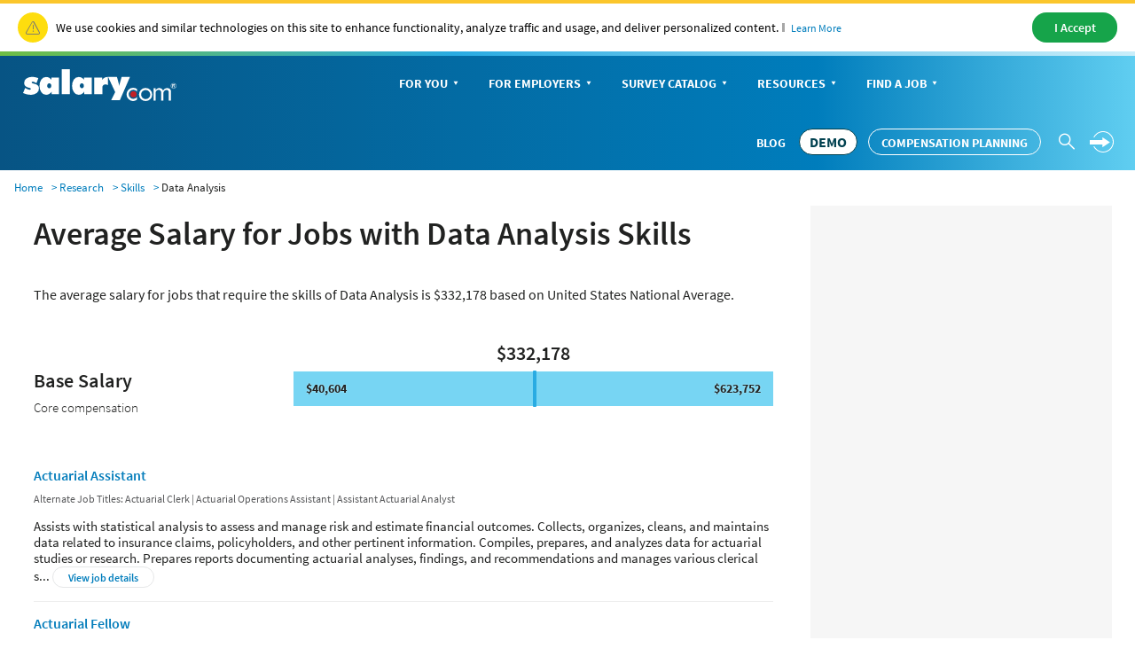

--- FILE ---
content_type: text/html; charset=utf-8
request_url: https://www.salary.com/research/salary/skill/data-analysis-salary
body_size: 11512
content:

<!DOCTYPE html>
<html>
<head>
    <meta charset="utf-8" />
    <meta name="viewport" content="width=device-width, initial-scale=1.0">
    <title>Average Salary for Jobs with Data Analysis Skills | Salary.com</title>
    <meta name="description" content="The average salary for people with Data Analysis skills is $332,178. Visit Salary.com to research how knowing Data Analysis can impact your salary, and find the other skills that make you, you." />
    <meta name="author" content="Site built by: Salary.com" />
    <meta property="og:locale" content="en_US" />
    <meta property="og:type" content="website" />
    <meta property="og:title" content="Average Salary for Jobs with Data Analysis Skills | Salary.com" />
    <meta property="og:description" content="The average salary for people with Data Analysis skills is $332,178. Visit Salary.com to research how knowing Data Analysis can impact your salary, and find the other skills that make you, you." />
    <meta property="og:site_name" content="Salary.com" />
    <meta name="twitter:card" content="summary_large_image" />
    <meta name="twitter:description" content="The average salary for people with Data Analysis skills is $332,178. Visit Salary.com to research how knowing Data Analysis can impact your salary, and find the other skills that make you, you." />
    <meta name="twitter:title" content="Average Salary for Jobs with Data Analysis Skills | Salary.com" />
    <meta name="twitter:site" content="@salary" />
    <meta name="twitter:image" content="https://www.salary.com/wp-content/uploads/2018/02/homepage-cover.png" />
    <meta name="twitter:creator" content="@salary" />
    <meta property="og:url" content="https://www.salary.com/research/salary/skill/data-analysis-salary" />
    <meta http-equiv='content-language' content='en-US'>
    
	<link rel="canonical" href="https://www.salary.com/research/salary/skill/data-analysis-salary" />

    
    <link rel="preload" href="/research/salary/Styles/Salary/fonts/SourceSansPro-Bold-subset.woff2" as="font" type="font/woff2" crossorigin>
    <link rel="preload" href="/research/salary/Styles/Salary/fonts/SourceSansPro-Regular-subset.woff2" as="font" type="font/woff2" crossorigin>
    <link rel="preload" href="/research/salary/Styles/Salary/fonts/SourceSansPro-Semibold-subset.woff2" as="font" type="font/woff2" crossorigin>
    <link rel="preload" href="/research/salary/Styles/Salary/fonts/SourceSansPro-Light-subset.woff2" as="font" type="font/woff2" crossorigin>
<link href="/research/salary/Styles/Salary/CSS/bootstrap-salary-web.min.css?RelNum=1.0.0.336" rel="stylesheet"/>
    <script type="text/javascript">
        var settings = {
            baseUrl: '/research/salary/',
            destinationHost:'https://www.salary.com',
            cookieDomain: 'salary.com'
        };
    </script>
    <script src="/research/salary/Styles/Salary/js/sal_cookieconsent.min.js?RelNum=1.0.0.336"></script>
            <script src="https://cdn.adapex.io/hb/aaw.salary.js" async></script>
        <script type="text/javascript">
            (function (c, l, a, r, i, t, y) {
                c[a] = c[a] || function () { (c[a].q = c[a].q || []).push(arguments) };
                t = l.createElement(r); t.async = 1; t.src = "https://www.clarity.ms/tag/" + i;
                y = l.getElementsByTagName(r)[0]; y.parentNode.insertBefore(t, y);
            })(window, document, "clarity", "script", "sgqgqwjw24");
        </script>
</head>
<body>
    <div id="cookie-banner"> </div>
    <script>
        initCookieBanner("cookie-banner");
    </script>

        <input type="hidden" id="hd_caleadsource" name="hd_caleadsource" value="cd_salaryseo_{type}_pricinginquiry" />
    <input type="hidden" id="hd_surveyleadsource" name="hd_surveyleadsource" value="cd_salaryseo_{type}_survey_inquiry" />
    <input type="hidden" id="hd_showpopup_cademoform" name="hd_showpopup_cademoform" value="0" />
    <input type="hidden" id="hd_showpopup_surveydemoform" name="hd_showpopup_surveydemoform" value="0" />
    <input type="hidden" id="hd_clickcaleadsorce" name="hd_clickcaleadsorce" value="cd_salaryseo_click_button_pricinginquiry" />
    <input type="hidden" id="hd_cpleadsource" name="hd_cpleadsource" value="cd_salaryseo_{type}_cpinquiry" />
    <input type="hidden" id="hd_showpopup_cpdemoform" name="hd_showpopup_cpdemoform" value="0" />


    <form name="form_trafficDriverTypeahead" id="form_trafficDriverTypeahead" action="" method="get"></form>
    <!-- Global nav -->
    <div class="sa-global-gradient">
        <nav class="sa-header-global navbar navbar-static-top">
            <!-- Brand and toggle get grouped for better mobile display -->
            <div class="navbar-header">
                <button type="button" class="navbar-toggle collapsed" data-toggle="collapse" data-target="#nav-global-header-primary" aria-expanded="false">
                    <span class="sr-only">Toggle navigation</span>
                    <span class="icon-megamenu"></span>
                </button>
                <a class="navbar-brand" href="https://www.salary.com">
                    <img src="https://www.salary.com/research/Styles/Salary/img/salary-logo-reversed.svg" onerror="this.src='https://www.salary.com/research/Styles/Salary/img/salary-logo-reversed.png'" class="sa-logo" alt="Salary.com">
                </a>
                <div class="sa-btn-cta sa-header-global-demo">
                    <a class="btn header_global-demo sal-demo-button" href="https://www.salary.com/swz-request-demo/action?s=cd_salaryseo_header">DEMO</a>
                </div>
            </div>
            <!-- Collect the nav links, forms, and other content for toggling -->
            <div class="sa-header-global-menu">
                <div class="collapse navbar-collapse sa-header-global-navcontainer" id="nav-global-header-primary">
                    <div class="sa-header-global-menu-content">
                        <a href="#" class="btn-modal-close" aria-label="Close" data-toggle="collapse" data-target="#nav-global-header-primary" aria-expanded="false">
                            <span class="icon-remove"></span>
                        </a>
                        <div class="sa-navbar-subheader">
                            <img src="https://www.salary.com/research/Styles/Salary/img/salary-logo.svg" onerror="this.src = 'https://www.salary.com/research/Styles/Salary/img/salary-logo.png'" class="sa-logo" alt="Salary.com">
                        </div>
                        <ul class="sa-header-global-nav nav navbar-nav">
                            <li class="sa-header-global-nav-home">
                                <a href="https://www.salary.com">Home</a>
                            </li>
                            <li>
                                <a href="https://www.salary.com/research/salary" data-container="id-sa-header-section-foryou">
                                    For You<span class="caret"></span>
                                </a>
                                <a href="#id-sa-header-section-foryou" role="button" data-toggle="collapse" aria-expanded="false" aria-controls="id-sa-header-section-foryou">
                                    <span class="sr-only">Personal Menu</span><span class="icon-arrow-circle-right"></span>
                                </a>
                            </li>
                            <li>
                                <a href="https://www.salary.com/business/" data-container="id-sa-header-section-employers">
                                    For Employers<span class="caret"></span>
                                </a>
                                <a href="#id-sa-header-section-employers" role="button" data-toggle="collapse" aria-expanded="false" aria-controls="id-sa-header-section-employers">
                                    <span class="sr-only">Business Menu</span><span class="icon-arrow-circle-right"></span>
                                </a>
                            </li>
                            <li>
                                <a href="https://www.salary.com/business/surveys/" data-container="id-sa-header-section-survey">
                                    Survey Catalog<span class="caret"></span>
                                </a>
                                <a href="#id-sa-header-section-survey" role="button" data-toggle="collapse" aria-expanded="false" aria-controls="id-sa-header-section-survey">
                                    <span class="sr-only">Servey Menu</span><span class="icon-arrow-circle-right"></span>
                                </a>
                            </li>
                            <li>
                                <a href="https://www.salary.com/research" data-container="id-sa-header-section-resources">
                                    Resources<span class="caret"></span>
                                </a>
                                <a href="#id-sa-header-section-resources" role="button" data-toggle="collapse" aria-expanded="false" aria-controls="id-sa-header-section-resources">
                                    <span class="sr-only">Resources Menu</span><span class="icon-arrow-circle-right"></span>
                                </a>
                            </li>
                            <li>
                                <a href="https://www.salary.com/research/jobs" data-container="id-sa-header-section-job">
                                    Find a Job<span class="caret"></span>
                                </a>
                                <a href="#id-sa-header-section-job" role="button" data-toggle="collapse" aria-expanded="false" aria-controls="id-sa-header-section-job">
                                    <span class="sr-only">Job Menu</span><span class="icon-arrow-circle-right"></span>
                                </a>
                            </li>
                            <li class="btn-blog">
                                <a class="globals-menu-title" href="https://www.salary.com/blog">Blog</a>
                                <a href="https://www.salary.com/blog" role="button">
                                    <span class="icon-arrow-circle-right"></span>
                                </a>
                            </li>
                        </ul>
                        <div class="sa-header-global-nav-btns">
                            <div class="sa-header-global-nav-btns-desc margin-bottom0 sa-header-global-btns-search-login">
                                <div class="sa-header-global-nav-btns-desc sa-header-global-btns-searchbox hide">
                                    
                                    <form name="form_globalsearch" id="form_globalheadersearch" action="https://www.salary.com/research/search" style="position:relative;">
                                        <div style="display:flex;justify-content:center;align-items:center;">
                                            <div class="header_globalsearch-wrapper">
                                                <div class="survery_menu_searchjob-inline">
                                                    <input class="header_globalsearch-input" minlength="1" autocomplete="off" id="header_globalsearch-input" type="text" name="keyword" placeholder="Search">
                                                    <img class="header_globalsearch-trafficdrivertad-spinner" src="/research/salary/Images/spinner-typeahead-transparent.gif" width="20">
                                                    <span class="icon-search header_globalsearch-icon-search"></span>
                                                    <span class="icon-remove header_globalsearch-icon-remove collapse"></span>
                                                </div>
                                            </div>
                                            <span class="icon-arrow-circle-right text-white header_globalsearch-icon-arrowright"></span>
                                        </div>
                                        <div id="global-search-result" class="collapse"></div>
                                    </form>

                                </div>

                                <a class="text-white cursor-pointer sa-header-global-btns-search" id="trafficdrivertad-headerSearch-jobtitle_iconSearch" onclick="SalToggleSearchBox(this);">
                                    <span class="icon-search icon-header_globalsearch text-size22"></span>
                                </a>
                                <div class="dropdown sa-header-global-login-dropdown margin-bottom0 margin-top0">
                                    <div class="sa-header-global-login dropdown-toggle display-flex" id="sa-global-header-login-btn" data-toggle="dropdown" aria-haspopup="true" aria-expanded="false">
                                        <span class="sal-icon-arrow-rightwithcircle login-img cursor-pointer"></span>
                                        <span class="sal-icon-arrow-rightwithcircle-mobile login-img-mobile"></span>
                                    </div>
                                    <ul class="dropdown-menu" aria-labelledby="sa-global-header-login-btn"></ul>
                                </div>
                            </div>
                            <div class="sa-header-global-nav-btns-desc icon-i margin-bottom0">
                                <span class="sa-header-global-nav-btns-desc-hed">Experience CompAnalyst:</span>
                                <span class="sa-btn-cta sa-header-global-btns-search-demo sa-btn-cta-demo-only">
                                    <a class="btn header_global-demo sal-demo-button" href="https://www.salary.com/swz-request-demo/action?s=cd_salaryseo_header">DEMO</a>
                                </span>
                                <span class="sa-btn-cta sa-header-global-btns-search-demo" style="margin-left:0!important">
                                    <a class="btn header_global-demo" href="/business/compensation-software/compensation-planning/?s=cd_salaryseo&header">Compensation Planning</a>
                                </span>
                            </div>
                            <div class="sa-header-global-nav-btns-desc btn-blog">
                                <a href="https://www.salary.com/blog/" class="text-white text-uppercase header_global-blog">Blog</a>
                            </div>
                        </div>

                        <div class="sa-header-global-subnav collapse" id="id-sa-header-section-foryou">
                        </div>

                        <div class="sa-header-global-subnav collapse" id="id-sa-header-section-employers">
                        </div>

                        <div class="sa-header-global-subnav collapse" id="id-sa-header-section-survey">
                        </div>

                        <div class="sa-header-global-subnav collapse" id="id-sa-header-section-resources">
                        </div>

                        <div class="sa-header-global-subnav collapse" id="id-sa-header-section-job">
                        </div>
                    </div><!-- /sa-header-global-menu-content -->
                </div>
            </div><!-- /sa-header-global-menu -->
        </nav><!-- /sa-header-global -->
    </div>
    <!-- /Global header -->

<style>
    .sa-header-global-demo .sal-demo-button,
    .sa-header-global-btns-search-demo .sal-demo-button {
        background: #ffffff !important;
        border: solid 1px #014150 !important;
        border-radius: 15px;
        font-weight: 700 !important;
        font-size: 16px !important;
        color: #014150 !important;
        text-align: center;
        align-items: center;
        line-height: 28px !important;
        padding-right: .6875rem !important;
        padding-left: .6875rem;
    }

    .sa-btn-cta-demo-only {
        background-image: none;
        background-color: unset;
    }

    @media(max-width:768px) {
        .sa-btn-cta-demo-only {
            border: none;
            display: block;
            /* float: right; */
            margin-top: 0;
        }

        .sa-btn-left-nav {
            float: none !important;
        }
    }

    @media (min-width: 64em) {
        .sal-demo-button {
            font-size: 14px !important;
        }
        .sa-header-global-nav > li > a, .header_global-blog, .header_global-demo {
            font-size: 14px !important;
        }
    }

    @media (min-width: 1368px) {
        .sal-demo-button {
            font-size: 16px !important;
        }
        .sa-header-global-nav > li > a, .header_global-blog, .header_global-demo {
            font-size: 16px !important;
        }
    }
</style>




<link href="/research/salary/Styles/ElementStyles/CSS/Seos_Jbs_Skill.min.css?RelNum=1.0.0.336" rel="stylesheet"/>


<!-- Breadcrumb -->


        <nav class="navbar sa-navbar-secondary border-bottom-none" id="bread_scrumb">
            <ul class="sa-list list-inline">
                <li><a href="https://www.salary.com" class="sa-navbar-secondary-link active">Home</a></li>
                <li><a href="https://www.salary.com/research" class="sa-navbar-secondary-link active">Research</a></li>
                <li><a href="https://www.salary.com/research/salary/skill" class="sa-navbar-secondary-link active">Skills</a></li>
                <li>Data Analysis</li>
            </ul>
        </nav>
        <script type="application/ld+json">
            {
            "@context": "http://schema.org",
            "@type": "BreadcrumbList",
            "itemListElement":
            [{
            "@type": "ListItem",
            "position": 1,
            "item":
            {
            "@id":"https://www.salary.com",
            "name": "Home"
            }
            },
            {
            "@type": "ListItem",
            "position": 2,
            "item":
            {
            "@id":"https://www.salary.com/research",
            "name": "Research"
            }
            },
            {
            "@type": "ListItem",
            "position": 3,
            "item":
            {
            "@id": "https://www.salary.com/research/salary/skill",
            "name": "Skills"
            }
            },
            {
            "@type": "ListItem",
            "position": 4,
            "item":
            {
            "@id": "https://www.salary.com/research/salary/skill/data-analysis-salary",
            "name": "Data Analysis"
            }
            }]
            }
        </script>


        

<!-- Occupation -->


<script type="application/ld+json">
{
    "@context": "http://schema.org",
    "@type": "Occupation",
    "name": "Skill",
    "mainEntityOfPage": {
        "@type": "WebPage",
        "lastReviewed": "2026-01-01T00:00:00Z"
    },
    "description": "",
    "skills":"Data Analysis",
    "estimatedSalary": 
        [{
            "@type": "MonetaryAmountDistribution",
            "name": "base",
            "currency": "USD",
            "duration": "P1Y",
            "percentile10": "27844",
            "percentile25": "40604",
            "median": "332178",
            "percentile75": "623752",
            "percentile90": "889215"
         },
         {
            "@type": "MonetaryAmountDistribution",
            "name": "total compensation",
            "currency": "USD",
            "duration": "P1Y",
            "percentile10": "28193",
            "percentile25": "41113",
            "median": "391955",
            "percentile75": "742798",
            "percentile90": "1062222"
         }],
    "occupationLocation": 
        [{
            "@type": "Country",
            "name": "United States"
         }]
        
}
</script>


<!-- Organization-->
<script type="application/ld+json">
{
    "@context": "http://schema.org",
    "@type": "Organization",
    "name": "Salary.com",
    "logo": "https://www.salary.com/salary-logo.png",
    "url": "https://www.salary.com",
    "sameAs":
    [
    "https://www.facebook.com/mysalary",
    "https://twitter.com/companalystSLRY",
    "https://twitter.com/Salary",
    "https://www.linkedin.com/company/salarydotcom/"
    ],
    "contactPoint":
    {
    "@type": "ContactPoint",
    "telephone": "+1-617-631-8000",
    "contactType": "Customer Service",
    "email": "support@salary.com",
    "contactOption": "",
    "areaServed": "Canada,United States",
    "availableLanguage": "English"
    },
    "address":
    {
    "@type": "PostalAddress",
    "addressCountry": "United States",
    "addressLocality": "Waltham",
    "addressRegion": "MA ",
    "postalCode": "02451",
    "streetAddress": "610 Lincoln St. North Suite # 200"
    }
}
</script>




<div class="sa-layout-container padding-top0">


                <div class="adapex-content leaderboard">
                    <div data-aaad='true' data-aa-adunit='/22181265/salary_leaderboard'></div>
                </div>


                <div class="adapex-content">
                    <div data-aaad='true' data-aa-adunit='/22181265/salary_gam_interstitial'></div>
                </div>







    <div class="sa-layout">
        <div class="sa-layout-2a-a">
            

	<div class="sa-layout-section border-top-none padding-top12">
		

    <div class="sa-layout-section-hed">
        <h1 class="sa-infoblock-hed margin-top0">Average Salary for Jobs with Data Analysis Skills</h1>
    </div>
    <p style="max-width:100%;font-size:16px;line-height:1.3;padding-bottom:2em;" id="sal-skill-salary-description">
        The average salary for jobs that require the skills of Data Analysis is $332,178 based on United States National Average.
    </p>
    <!-- base salary bar chart -->
    <div class="row row-flex">
        <div class="col-md-4 col-v-centered">
            <div>
                <h2 class="sa-basetcc-hed">Base Salary</h2>
                <p class="sa-basetcc-sub">Core compensation</p>
            </div>
        </div>
        <div class="col-md-8">
            <div id="base" class="sal-basetcc-img img-responsive" style="width:100%">
                <div id="base_salaryrange" class="sa-salaryrange bg-bluelite custom-salaryrange">
                    <div class="sa-salaryrange-min">$40,604</div>
                    <div class="sa-salaryrange-max">$623,752</div>
                    <div class="sa-salaryrange-bar bg-bluebright" style="left:50%">
                        <div class="sa-salaryrange-bar-value">$332,178</div>
                    </div>
                </div>
            </div>
        </div>
    </div>
    <!-- /base salary bar chart -->

	</div>
	<!-- jobs list -->
	<div class="sa-layout-section border-top-none margin-bottom10">
		
<input type="hidden" name="hd_skillcode" id="hd_skillcode" value="SF00000413" />

    <div>
        <a class="font-semibold" href="/research/salary/benchmark/actuarial-assistant-salary">Actuarial Assistant</a>
    </div>
    <div style="margin:10px 0px" class="text-size12">
        <span class="text-charcoal">Alternate Job Titles: Actuarial Clerk | Actuarial Operations Assistant | Assistant Actuarial Analyst</span>
    </div>
    <p class="sa-infoblock-cta">
        Assists with statistical analysis to assess and manage risk and estimate financial outcomes. Collects, organizes, cleans, and maintains data related to insurance claims, policyholders, and other pertinent information. Compiles, prepares, and analyzes data for actuarial studies or research. Prepares reports documenting actuarial analyses, findings, and recommendations and manages various clerical s...
        <a href="/research/salary/benchmark/actuarial-assistant-salary" role="button" class="btn btn-default btn-sm text-blue text-size12 font-semibold">View job details</a>
    </p>
    <hr style="margin:15px 0;" />
    <div>
        <a class="font-semibold" href="/research/salary/benchmark/actuarial-fellow-salary">Actuarial Fellow</a>
    </div>
    <div style="margin:10px 0px" class="text-size12">
        <span class="text-charcoal">Alternate Job Titles: Chief Consulting Actuary | Fellow, The Society of Actuaries</span>
    </div>
    <p class="sa-infoblock-cta">
        Utilizes statistical analysis and modeling to assess and manage risk and estimate financial outcomes. Compiles, prepares, and analyzes data to develop statistical models, probability tables, and actuarial studies and evaluate the likelihood and financial impact of various risks. Assists with product design and development by analyzing risk groups and calculating appropriate insurance rates, premiu...
        <a href="/research/salary/benchmark/actuarial-fellow-salary" role="button" class="btn btn-default btn-sm text-blue text-size12 font-semibold">View job details</a>
    </p>
    <hr style="margin:15px 0;" />
    <div>
        <a class="font-semibold" href="/research/salary/benchmark/actuary-i-salary">Actuary I</a>
    </div>
    <div style="margin:10px 0px" class="text-size12">
        <span class="text-charcoal">Alternate Job Titles: Actuarial Analyst I | Actuary Consultant I | Entry Level Actuary | Insurance Actuary I</span>
    </div>
    <p class="sa-infoblock-cta">
        Utilizes statistical analysis and modeling to assess and manage risk and estimate financial outcomes. Compiles, prepares, and analyzes data to develop statistical models, probability tables, and actuarial studies and evaluate the likelihood and financial impact of various risks. Assists with product design and development by analyzing risk groups and calculating appropriate insurance rates, premiu...
        <a href="/research/salary/benchmark/actuary-i-salary" role="button" class="btn btn-default btn-sm text-blue text-size12 font-semibold">View job details</a>
    </p>
    <hr style="margin:15px 0;" />
    <div>
        <a class="font-semibold" href="/research/salary/benchmark/actuary-ii-salary">Actuary II</a>
    </div>
    <div style="margin:10px 0px" class="text-size12">
        <span class="text-charcoal">Alternate Job Titles: Actuarial Analyst II | Actuary Consultant II | Insurance Actuary II</span>
    </div>
    <p class="sa-infoblock-cta">
        Utilizes statistical analysis and modeling to assess and manage risk and estimate financial outcomes. Compiles, prepares, and analyzes data to develop statistical models, probability tables, and actuarial studies and evaluate the likelihood and financial impact of various risks. Assists with product design and development by analyzing risk groups and calculating appropriate insurance rates, premiu...
        <a href="/research/salary/benchmark/actuary-ii-salary" role="button" class="btn btn-default btn-sm text-blue text-size12 font-semibold">View job details</a>
    </p>
    <hr style="margin:15px 0;" />
    <div>
        <a class="font-semibold" href="/research/salary/benchmark/actuary-iii-salary">Actuary III</a>
    </div>
    <div style="margin:10px 0px" class="text-size12">
        <span class="text-charcoal">Alternate Job Titles: Actuarial Analyst III | Actuary Consultant III | Insurance Actuary III</span>
    </div>
    <p class="sa-infoblock-cta">
        Utilizes statistical analysis and modeling to assess and manage risk and estimate financial outcomes. Compiles, prepares, and analyzes data to develop statistical models, probability tables, and actuarial studies and evaluate the likelihood and financial impact of various risks. Assists with product design and development by analyzing risk groups and calculating appropriate insurance rates, premiu...
        <a href="/research/salary/benchmark/actuary-iii-salary" role="button" class="btn btn-default btn-sm text-blue text-size12 font-semibold">View job details</a>
    </p>
    <hr style="margin:15px 0;" />

    <div class="text-center margin-top10">
        <a href="http://www.salary.com/research/salary/skill/data-analysis-salary?viewmore=true" id="sal-view-more-btn" class="btn btn-default text-blue text-size15 font-semibold">View More</a>
    </div>


	</div>


	<!-- job openings -->
	<div class="sa-layout-section border-top-none padding-top0 padding-bottom0">
		
<div class="sa-layout-section-hed margin-bottom0">
    <h3 class="sa-cat-links-title">
        <span class="sa-round-icon bg-greenbright icon-search"></span> Search <strong> Job Openings</strong>
    </h3>
    <form id="jobOpeningForm" name="jobOpeningForm" method="get" action="https://www.salary.com/job/searchresults" class="navbar-form  padding-left0 padding-right0 padding-top12" target="_self">
        <div class="sa-seomenu">
            <div class="form-group sa-searchinput">
                <input type="search" class="job-opening-keyword-typeahead-hint" tabindex="-1" readonly="">
                <input type="search" name="jobtitle" id="txt_openingjobtitle" class="job-opening-keyword-typeahead-input tt-input" placeholder="Enter a job title or keyword" autocomplete="off" style="color: gray; font-style: italic;"  value="">
                <span class="icon-job"></span>
                <img class="job-opening-keyword-typeahead-spinner" style="top:3px;" src="/research/salary/Images/spinner-typeahead.gif">
                <span class="icon-remove collapse" style="cursor:pointer;z-index:100" onclick="clearInputUnderJobOpenings(this)"></span>
                <div class="job-opening-keyword-typeahead-menu"></div>
                <button type="submit" class="btn btn-default sr-only">Submit</button>
            </div>
        </div>
        <div class="sa-seomenu">
            <div class="form-group sa-searchinput">
                <input class="job-opening-location-typeahead-hint" type="search" tabindex="-2" readonly="">
                <input type="search" name="location" id="txt_openinglocation" class="job-opening-location-typeahead-input tt-input" placeholder="Enter a city or zip code" autocomplete="off" value="United States">
                <span class="icon-paymarket"></span>
                <img class="job-opening-location-typeahead-spinner" style="top:3px;" src="/research/salary/Images/spinner-typeahead.gif">
                <span class="icon-remove" style="cursor:pointer;z-index:100" onclick="clearInputUnderJobOpenings(this)"></span>
                <div class="job-opening-location-typeahead-menu"></div>
                <button type="submit" class="btn btn-default sr-only">Submit</button>
            </div>
        </div>
        <div class="sa-slider-buttons-submit padding-left15">
            <button type="submit" onclick="submitJobOpeningForm();" class="btn btn-cta sa-btn-personalize">Search Job Openings <span class="icon-arrow-circle-right sa-btn-arrow-circle-icon"></span></button>
        </div>
    </form>
   
</div>
	</div>
	<!-- about skill description -->
	<div class="sa-layout-section sa-cat-links border-top-none padding0 margin-top0">
		
	</div>
	<!-- mobile ads -->


	<!--know your worth"-->
	<div class="sa-layout-section border-top-none padding-right0 padding-top0">
		<div class="sa-infoblock-sect" id="sal-know-your-worth-search">
    <h2 class="sa-infoblock-hed">
        <span class="sa-infoblock-title">Know your worth</span>
    </h2>
    <p class="sa-infoblock-intro" style="font-size:16px;font-weight:400;">Inform your career path by finding your customized salary.</p>
    <input type="hidden" name="hd_location" id="hd_location" value="" />
    <form id="centerSalaryForForm" name="centerSalaryForForm" method="get" action="https://www.salary.com/research/search" onsubmit="return startSearch(event)" target="_self">
        <div class="form-inline" id="sa-form-worth">
            <div class="form-group sa-searchinput sa-form-group-60">
                <input type="search" class="salaryfor-job-typeahead-hint" tabindex="-1" readonly="">
                <input type="search" name="txtKeyword" id="txt_salaryForJobKeyword_" class="salaryfor-job-typeahead-input tt-input" style="color: gray; font-style: italic;" placeholder="Enter a job title or keyword" autocomplete="off" value="">
                <span class="icon-job"></span>
                <img class="salaryfor-job-typeahead-spinner" style="top:3px;" src="/research/salary/Images/spinner-typeahead.gif">
                <span class="icon-remove collapse" style="cursor:pointer" onclick="clearInputUnderJobOpenings(this)"></span>
                <div class="salaryfor-job-typeahead-menu"></div>
            </div>
            
        </div>
        <button  class="btn btn-lg btn-cta sa-btn-personalize margin-top10">Get my salary estimate <span class="icon-arrow-circle-right sa-btn-arrow-circle-icon"></span></button>
    </form>
</div>
<script>
    function startSearch(e) {
        e.preventDefault();
        var keyword = $("#txt_salaryForJobKeyword_").val().trim();
        var pathname = "";
        if (keyword !== "")
            pathname = "?keyword=" + encodeURIComponent(keyword) + "&page=1&type=job";

        var url = document.centerSalaryForForm.action + pathname;
        window.open(url.toLowerCase(), '_blank');
        return false;
    }
</script>
	</div>
	<!-- mobile ads -->
	<!-- Related Salary.com Content -->
	<div class="sa-layout-section sa-seohed border-top-none" id="sal-articles">
			<div class="col-md-12"><h4>Related Salary.com Content</h4></div>
			<div class="row">
				<div class="col-md-4 col-sm-4 relatedthumb padding-left15">
					<div class="row">
						<a rel="nofollow" href="https://www.salary.com/articles/5-ways-to-weed-out-unqualified/">
							<img title="5 Ways to Hire Good Employees and Weed Out Unqualified Applicants" src="/research/salary/Images/articles-5ways.jpg" alt="5 Ways to Hire Good Employees and Weed Out Unqualified Applicants">
							<div class="row font-regular">5 Ways to Hire Good Employees and Weed Out Unqualified Applicants</div>
						</a>
					</div>
				</div>

				<!-- mobile ads: 320X50_MID2-->
				



				<div class="col-md-4 col-sm-4 relatedthumb">
					<div class="row">
						<a rel="nofollow" href="https://www.salary.com/articles/5-ways-what-youre-worth/">
							<img title="How Much Am I Worth? – 5 Ways to Figure It Out" src="/research/salary/Images/articles-howmuch.jpg" alt="How Much Am I Worth? – 5 Ways to Figure It Out" />
							<div class="row font-regular">How Much Am I Worth? – 5 Ways to Figure It Out</div>
						</a>
					</div>
				</div>

				<!-- mobile ads: 320X50_MID3-->
				



				<div class="col-md-4 col-sm-4 relatedthumb padding-right5">
					<a rel="nofollow" href="https://www.salary.com/articles/war-for-talent-creating-a-culture-of-curiosity/">
						<img title="War for Talent: Creating a Culture of Curiosity" src="/research/salary/Images/articles-warfor.jpg" alt="War for Talent: Creating a Culture of Curiosity" />
						<div class="row font-regular">War for Talent: Creating a Culture of Curiosity</div>
					</a>
				</div>
			</div>

	</div>


        </div>
        <div class="sa-layout-2a-b">
            

            <div class="adapex-side">
                <div data-aaad='true' data-aa-adunit='/22181265/salary_sidebyside'></div>
            </div>
            <div class="adapex-side ads-sticky">
                <div data-aaad='true' data-aa-adunit='/22181265/salary_sticky_rail'></div>
            </div>
            <div class="adapex-side">
                <div data-aaad='true' data-aa-adunit='/22181265/salary_sticky_footer'></div>
            </div>

        </div>
    </div>
</div>







    <footer>
        <div id="footer-gloabal-content" data-isload="0"></div>
        <div class="sa-footer-container sa-footer-b-secondary">
            <div class="sa-footer">
                <p class="sa-footer-b-copy">&copy;2026 Salary.com. All rights reserved.</p>
                <ul class="sa-footer-b-links sa-list list-inline sa-list-inline sa-list-inline-dark">
                    <li class="line-height2-mobile">
                        <a href="https://www.salary.com/legal/pp/">Privacy Policy/California Privacy Rights</a>
                    </li>
                    <li class="line-height2-mobile">
                        <a href="https://www.salary.com/legal/wtou/">Terms of Use</a>
                    </li>
                    <li class="line-height2-mobile">
                        <a href="https://www.salary.com/legal/do-not-sell-or-share-my-information/">Do Not Sell or Share My Information</a>
                    </li>
                </ul>
            </div>
        </div><!-- /sa-footer-container -->
    </footer>


<script type="text/javascript">
    function SalAjxLearnAboutCAButtonTracking() {
        $.ajax({
            url: settings.baseUrl + 'JobSalary/SalAjxLearnAboutCAButtonTracking',
            data: {
                strJobTitle: $("#hd_jobtitle").length > 0 ? $("#hd_jobtitle").val() : "",
                strCity: $("#hd_cityname").length > 0 ? $("#hd_cityname").val() : "",
                strState: $("#hd_statecode").length > 0 ? $("#hd_statecode").val() : ""
            },
            type: "POST",
            async: true,
            beforeSend: function (XMLHttpRequest) {
            },
            complete: function () {
            },
            success: function (data) {
                window.location.href = "/companalyst/";
            }
        });
    }
</script>



<script src="/research/salary/UtilityScripts/lib/jquery-3.3.1.min.js"></script>




	<script src="/research/salary/UtilityScripts/Salary/Seou_Jbs_Skill.min.js?RelNum=1.0.0.336"></script>

    <!--ads used scripts at top-->


<input type="hidden" id="hd_jobtitle" name="hd_jobtitle" value="" />
<script>
    var adsPageName = 'skill_compresult';
    var adsAreaID = 'seo';
    var adsNarrowCode = '';
    var adsKeyWord = '';
    var adSrc = '';
    var MvcAdsUrl = "https://jobs.salary.com/MvcWorkComAds";
    var ibarZipCode = "";
    var ibarCityCode = "";
    var ibarStateCode = "";
    var ibarCountryCode = "";
    var IbarProp = {
        jobtitle: "",
        zipcode: ibarZipCode,
        citycode: ibarCityCode,
        statecode: ibarStateCode,
        Country: ibarCountryCode,
        uip: '3.134.100.30',
        uag: navigator.userAgent,
        PageName: 'skill_compresult',
        DispVersion: 'v2',
			    ShowZipRecruiterAPIKey: ''
    };

    function salGetPageNameFromAdsLib() { return 'skill_compresult' }
</script>

<script>
	window.googletag = window.googletag || { cmd: [] };
	googletag.cmd.push(() => {
		// Configure page-level targeting.
		googletag.pubads().setTargeting("Site", "salary");
        googletag.pubads().setTargeting("PageType", "seo");
		googletag.pubads().setTargeting("PageName", 'seo:skill_compresult');
		googletag.pubads().setTargeting("TitleType", 'skill');
		googletag.pubads().setTargeting("SJCAT", '');
		googletag.pubads().setTargeting("JCode",  '');
		googletag.pubads().setTargeting("CountryCode",  'us');
		googletag.pubads().setTargeting("KeyWordSearch", "");
    });
</script>





    

<script type="text/javascript">
        var cid = '';
        var intcid = '';
        var salTrackingData = window.salTrackingData || {};
        salTrackingData.lead = {};
        salTrackingData.page = salTrackingData.page || {};
        salTrackingData.page.category = {};
        salTrackingData.page.pageInfo = {};
        salTrackingData.registration = {};
        salTrackingData.tab = {};
        salTrackingData.tool = {};
        salTrackingData.user = {};
        salTrackingData.user.profile = {};
        salTrackingData.user.profile.profileInfo = {};
        salTrackingData.lead.appType = '';
        salTrackingData.lead.transactionID = '';
        salTrackingData.page.category.pageType = 'seo';
        salTrackingData.page.category.primaryCategory = 'seo';
        salTrackingData.page.category.subCategory1 = 'seo';
        salTrackingData.page.category.subCategory2 = 'n/a';
        salTrackingData.page.pageInfo.center = '';
        salTrackingData.page.pageInfo.hostname = 'salary';
        salTrackingData.page.pageInfo.network = '0';
        salTrackingData.page.pageInfo.onsiteSearchResults = '';
        salTrackingData.page.pageInfo.onsiteSearchTerm = '';
        salTrackingData.page.pageInfo.onsiteSearchType = 'Salary';
        salTrackingData.page.pageInfo.pageName = 'seo:skill_compresult';
        salTrackingData.page.pageInfo.server = 'SC-WEB-58';
        salTrackingData.page.pageInfo.site = 'salary';
        salTrackingData.page.pageInfo.syndicate = 'us';
        salTrackingData.page.pageInfo.titletype = 'skill';
                    salTrackingData.page.pageInfo.location = 'us';
                salTrackingData.page.pageInfo.countrycode = 'us';
        salTrackingData.registration.type = '';
        salTrackingData.tab.name = '';
        salTrackingData.tab.type = '';
        salTrackingData.tool.toolName = '';
        salTrackingData.tool.toolType = '';
        salTrackingData.user.profile.profileInfo.profileID = '';
        salTrackingData.page.job = {};
        salTrackingData.page.job.jobCode = '';
        salTrackingData.page.job.jobCategory = '';
                salTrackingData.page.pageInfo.headerversion = 'a';
</script>
        <script src="https://assets.adobedtm.com/b590647a1ee3/72493d5bb63a/launch-cf399e951d71.min.js" async></script>


</body>
</html>


--- FILE ---
content_type: text/css
request_url: https://www.salary.com/research/salary/Styles/Salary/CSS/bootstrap-salary-web.min.css?RelNum=1.0.0.336
body_size: 98711
content:
/*! =======================================================
                      VERSION  9.10.0              
========================================================= */
/*! =========================================================
 * bootstrap-slider.js
 *
 * Maintainers:
 *		Kyle Kemp
 *			- Twitter: @seiyria
 *			- Github:  seiyria
 *		Rohit Kalkur
 *			- Twitter: @Rovolutionary
 *			- Github:  rovolution
 *
 * =========================================================
  *
 * bootstrap-slider is released under the MIT License
 * Copyright (c) 2017 Kyle Kemp, Rohit Kalkur, and contributors
 * 
 * Permission is hereby granted, free of charge, to any person
 * obtaining a copy of this software and associated documentation
 * files (the "Software"), to deal in the Software without
 * restriction, including without limitation the rights to use,
 * copy, modify, merge, publish, distribute, sublicense, and/or sell
 * copies of the Software, and to permit persons to whom the
 * Software is furnished to do so, subject to the following
 * conditions:
 * 
 * The above copyright notice and this permission notice shall be
 * included in all copies or substantial portions of the Software.
 * 
 * THE SOFTWARE IS PROVIDED "AS IS", WITHOUT WARRANTY OF ANY KIND,
 * EXPRESS OR IMPLIED, INCLUDING BUT NOT LIMITED TO THE WARRANTIES
 * OF MERCHANTABILITY, FITNESS FOR A PARTICULAR PURPOSE AND
 * NONINFRINGEMENT. IN NO EVENT SHALL THE AUTHORS OR COPYRIGHT
 * HOLDERS BE LIABLE FOR ANY CLAIM, DAMAGES OR OTHER LIABILITY,
 * WHETHER IN AN ACTION OF CONTRACT, TORT OR OTHERWISE, ARISING
 * FROM, OUT OF OR IN CONNECTION WITH THE SOFTWARE OR THE USE OR
 * OTHER DEALINGS IN THE SOFTWARE.
 *
 * ========================================================= */
.slider{position:relative;display:inline-block;vertical-align:middle}.slider.slider-horizontal{width:210px;height:20px}.slider.slider-horizontal .slider-track{top:50%;left:0;width:100%;height:10px;margin-top:-5px}.slider.slider-horizontal .slider-selection,.slider.slider-horizontal .slider-track-low,.slider.slider-horizontal .slider-track-high{top:0;bottom:0;height:100%}.slider.slider-horizontal .slider-tick,.slider.slider-horizontal .slider-handle{margin-left:-10px}.slider.slider-horizontal .slider-tick.triangle,.slider.slider-horizontal .slider-handle.triangle{position:relative;top:50%;width:0;height:0;margin-top:0;border-width:0 10px 10px 10px;border-bottom-color:#2e6da4;-webkit-transform:translateY(-50%);-ms-transform:translateY(-50%);-o-transform:translateY(-50%);transform:translateY(-50%)}.slider.slider-horizontal .slider-tick-container{position:absolute;top:0;left:0;width:100%;white-space:nowrap}.slider.slider-horizontal .slider-tick-label-container{margin-top:20px;white-space:nowrap}.slider.slider-horizontal .slider-tick-label-container .slider-tick-label{display:inline-block;padding-top:4px;text-align:center}.slider.slider-horizontal.slider-rtl .slider-track{right:0;left:initial}.slider.slider-horizontal.slider-rtl .slider-tick,.slider.slider-horizontal.slider-rtl .slider-handle{margin-right:-10px;margin-left:initial}.slider.slider-horizontal.slider-rtl .slider-tick-container{right:0;left:initial}.slider.slider-vertical{width:20px;height:210px}.slider.slider-vertical .slider-track{top:0;left:25%;width:10px;height:100%}.slider.slider-vertical .slider-selection{top:0;bottom:0;left:0;width:100%}.slider.slider-vertical .slider-track-low,.slider.slider-vertical .slider-track-high{right:0;left:0;width:100%}.slider.slider-vertical .slider-tick,.slider.slider-vertical .slider-handle{margin-top:-10px}.slider.slider-vertical .slider-tick.triangle,.slider.slider-vertical .slider-handle.triangle{width:1px;height:1px;margin-right:0;margin-left:0;border-width:10px 0 10px 10px;border-right-color:#2e6da4;border-left-color:#2e6da4}.slider.slider-vertical .slider-tick-label-container{white-space:nowrap}.slider.slider-vertical .slider-tick-label-container .slider-tick-label{padding-left:4px}.slider.slider-vertical.slider-rtl .slider-track{right:25%;left:initial}.slider.slider-vertical.slider-rtl .slider-selection{right:0;left:initial}.slider.slider-vertical.slider-rtl .slider-tick.triangle,.slider.slider-vertical.slider-rtl .slider-handle.triangle{border-width:10px 10px 10px 0}.slider.slider-vertical.slider-rtl .slider-tick-label-container .slider-tick-label{padding-right:4px;padding-left:initial}.slider.slider-disabled .slider-handle{background-image:-webkit-linear-gradient(top,#dfdfdf 0%,#bebebe 100%);background-image:-o-linear-gradient(top,#dfdfdf 0%,#bebebe 100%);background-image:-webkit-gradient(linear,left top,left bottom,from(#dfdfdf),to(#bebebe));background-image:linear-gradient(to bottom,#dfdfdf 0%,#bebebe 100%);filter:progid:DXImageTransform.Microsoft.gradient(startColorstr='#ffdfdfdf',endColorstr='#ffbebebe',GradientType=0);background-repeat:repeat-x}.slider.slider-disabled .slider-track{cursor:not-allowed;background-image:-webkit-linear-gradient(top,#e5e5e5 0%,#e9e9e9 100%);background-image:-o-linear-gradient(top,#e5e5e5 0%,#e9e9e9 100%);background-image:-webkit-gradient(linear,left top,left bottom,from(#e5e5e5),to(#e9e9e9));background-image:linear-gradient(to bottom,#e5e5e5 0%,#e9e9e9 100%);filter:progid:DXImageTransform.Microsoft.gradient(startColorstr='#ffe5e5e5',endColorstr='#ffe9e9e9',GradientType=0);background-repeat:repeat-x}.slider input{display:none}.slider .tooltip.top{margin-top:-36px}.slider .tooltip-inner{max-width:none;white-space:nowrap}.slider .hide{display:none}.slider-track{position:absolute;cursor:pointer;background-image:-webkit-linear-gradient(top,#f5f5f5 0%,#f9f9f9 100%);background-image:-o-linear-gradient(top,#f5f5f5 0%,#f9f9f9 100%);background-image:-webkit-gradient(linear,left top,left bottom,from(#f5f5f5),to(#f9f9f9));background-image:linear-gradient(to bottom,#f5f5f5 0%,#f9f9f9 100%);filter:progid:DXImageTransform.Microsoft.gradient(startColorstr='#fff5f5f5',endColorstr='#fff9f9f9',GradientType=0);background-repeat:repeat-x;border-radius:4px;-webkit-box-shadow:inset 0 1px 2px rgba(0,0,0,.1);box-shadow:inset 0 1px 2px rgba(0,0,0,.1)}.slider-selection{position:absolute;-webkit-box-sizing:border-box;-moz-box-sizing:border-box;box-sizing:border-box;background-image:-webkit-linear-gradient(top,#f9f9f9 0%,#f5f5f5 100%);background-image:-o-linear-gradient(top,#f9f9f9 0%,#f5f5f5 100%);background-image:-webkit-gradient(linear,left top,left bottom,from(#f9f9f9),to(#f5f5f5));background-image:linear-gradient(to bottom,#f9f9f9 0%,#f5f5f5 100%);filter:progid:DXImageTransform.Microsoft.gradient(startColorstr='#fff9f9f9',endColorstr='#fff5f5f5',GradientType=0);background-repeat:repeat-x;border-radius:4px;-webkit-box-shadow:inset 0 -1px 0 rgba(0,0,0,.15);box-shadow:inset 0 -1px 0 rgba(0,0,0,.15)}.slider-selection.tick-slider-selection{background-image:-webkit-linear-gradient(top,#8ac1ef 0%,#82b3de 100%);background-image:-o-linear-gradient(top,#8ac1ef 0%,#82b3de 100%);background-image:-webkit-gradient(linear,left top,left bottom,from(#8ac1ef),to(#82b3de));background-image:linear-gradient(to bottom,#8ac1ef 0%,#82b3de 100%);filter:progid:DXImageTransform.Microsoft.gradient(startColorstr='#ff8ac1ef',endColorstr='#ff82b3de',GradientType=0);background-repeat:repeat-x}.slider-track-low,.slider-track-high{position:absolute;-webkit-box-sizing:border-box;-moz-box-sizing:border-box;box-sizing:border-box;background:transparent;border-radius:4px}.slider-handle{position:absolute;top:0;width:20px;height:20px;background-color:#337ab7;background-image:-webkit-linear-gradient(top,#337ab7 0%,#2e6da4 100%);background-image:-o-linear-gradient(top,#337ab7 0%,#2e6da4 100%);background-image:-webkit-gradient(linear,left top,left bottom,from(#337ab7),to(#2e6da4));background-image:linear-gradient(to bottom,#337ab7 0%,#2e6da4 100%);filter:progid:DXImageTransform.Microsoft.gradient(startColorstr='#ff337ab7',endColorstr='#ff2e6da4',GradientType=0);filter:none;background-repeat:repeat-x;border:0 solid transparent;-webkit-box-shadow:inset 0 1px 0 rgba(255,255,255,.2),0 1px 2px rgba(0,0,0,.05);box-shadow:inset 0 1px 0 rgba(255,255,255,.2),0 1px 2px rgba(0,0,0,.05);-webkit-filter:none}.slider-handle.round{border-radius:50%}.slider-handle.triangle{background:transparent none}.slider-handle.custom{background:transparent none}.slider-handle.custom::before{font-size:20px;line-height:20px;color:#726204;content:'★'}.slider-tick{position:absolute;width:20px;height:20px;-webkit-box-sizing:border-box;-moz-box-sizing:border-box;box-sizing:border-box;background-image:-webkit-linear-gradient(top,#f9f9f9 0%,#f5f5f5 100%);background-image:-o-linear-gradient(top,#f9f9f9 0%,#f5f5f5 100%);background-image:-webkit-gradient(linear,left top,left bottom,from(#f9f9f9),to(#f5f5f5));background-image:linear-gradient(to bottom,#f9f9f9 0%,#f5f5f5 100%);filter:progid:DXImageTransform.Microsoft.gradient(startColorstr='#fff9f9f9',endColorstr='#fff5f5f5',GradientType=0);filter:none;background-repeat:repeat-x;border:0 solid transparent;-webkit-box-shadow:inset 0 -1px 0 rgba(0,0,0,.15);box-shadow:inset 0 -1px 0 rgba(0,0,0,.15);opacity:.8;-webkit-filter:none}.slider-tick.round{border-radius:50%}.slider-tick.triangle{background:transparent none}.slider-tick.custom{background:transparent none}.slider-tick.custom::before{font-size:20px;line-height:20px;color:#726204;content:'★'}.slider-tick.in-selection{background-image:-webkit-linear-gradient(top,#8ac1ef 0%,#82b3de 100%);background-image:-o-linear-gradient(top,#8ac1ef 0%,#82b3de 100%);background-image:-webkit-gradient(linear,left top,left bottom,from(#8ac1ef),to(#82b3de));background-image:linear-gradient(to bottom,#8ac1ef 0%,#82b3de 100%);filter:progid:DXImageTransform.Microsoft.gradient(startColorstr='#ff8ac1ef',endColorstr='#ff82b3de',GradientType=0);background-repeat:repeat-x;opacity:1}.carousel{position:relative;width:100%}.carousel .carousel-item{display:none}.carousel .carousel-active{display:block}.carousel-fade .carousel-item:not(.carousel-active){pointer-events:none}.carousel .carousel-nav:nth-child(2){display:none}.carousel-fade{position:relative;overflow:hidden;-webkit-transform:translate3d(0,0,0);-ms-transform:translate3d(0,0,0);-o-transform:translate3d(0,0,0);transform:translate3d(0,0,0)}.carousel-fade .carousel-item{position:absolute;top:0;left:0;display:block;width:100%;-webkit-transition:opacity .5s ease;-o-transition:opacity .5s ease;transition:opacity .5s ease}.carousel-fade .carousel-active{position:relative}.carousel-item{opacity:0}.carousel-active{opacity:1}.carousel-fade .carousel-out{opacity:0}.carousel-fade .carousel-in{opacity:1}.carousel-slide{position:relative;overflow:hidden;-webkit-transform:translate3d(0,0,0);-ms-transform:translate3d(0,0,0);-o-transform:translate3d(0,0,0);transform:translate3d(0,0,0)}.carousel-slide .carousel-item{position:absolute;top:0;left:100%;z-index:1;display:block;width:100%;-webkit-transition:left .2s ease;-o-transition:left .2s ease;transition:left .2s ease}.carousel-no-transition .carousel-item{-webkit-transition:none;-o-transition:none;transition:none}.carousel-slide .carousel-active{position:relative;left:0;z-index:3}.carousel-slide .carousel-item-next{z-index:2}.carousel-slide .carousel-in{left:0}.carousel-slide-reverse .carousel-out{left:100%}.carousel-slide .carousel-out,.carousel-slide-reverse .carousel-in{left:-100%}.carousel-slide-reverse .carousel-item{-webkit-transition:left .1s ease;-o-transition:left .1s ease;transition:left .1s ease}.carousel-slide-reverse .carousel-active{left:0}.carousel-nav-paginated ol{padding:0;margin:0 4em}.carousel-nav-paginated li,.carousel-nav-paginated li a{position:relative;display:inline-block}.carousel-nav-paginated .carousel-active-page a{text-decoration:none}
/*!
 * Bootstrap v3.3.7 (http://getbootstrap.com)
 * Copyright 2011-2016 Twitter, Inc.
 * Licensed under MIT (https://github.com/twbs/bootstrap/blob/master/LICENSE)
 */
.sa-container-shadow{border-bottom:1px solid #d0d2d3;-webkit-box-shadow:0 4px 0 0 rgba(0,0,0,.04);box-shadow:0 4px 0 0 rgba(0,0,0,.04)}
/*! normalize.css v3.0.3 | MIT License | github.com/necolas/normalize.css */
html{font-family:sans-serif;-webkit-text-size-adjust:100%;-ms-text-size-adjust:100%}body{margin:0}article,aside,details,figcaption,figure,footer,header,hgroup,main,menu,nav,section,summary{display:block}audio,canvas,progress,video{display:inline-block;vertical-align:baseline}audio:not([controls]){display:none;height:0}[hidden],template{display:none}a{background-color:transparent}a:active,a:hover{outline:0}abbr[title]{border-bottom:1px dotted}b,strong{font-weight:bold}dfn{font-style:italic}h1{margin:.67em 0;font-size:2em}mark{color:#000;background:#ff0}small{font-size:80%}sub,sup{position:relative;font-size:75%;line-height:0;vertical-align:baseline}sup{top:-.5em}sub{bottom:-.25em}img{border:0}svg:not(:root){overflow:hidden}figure{margin:1em 40px}hr{height:0;-webkit-box-sizing:content-box;-moz-box-sizing:content-box;box-sizing:content-box}pre{overflow:auto}code,kbd,pre,samp{font-family:monospace,monospace;font-size:1em}button,input,optgroup,select,textarea{margin:0;font:inherit;color:inherit}button{overflow:visible}button,select{text-transform:none}button,html input[type="button"],input[type="reset"],input[type="submit"]{-webkit-appearance:button;cursor:pointer}button[disabled],html input[disabled]{cursor:default}button::-moz-focus-inner,input::-moz-focus-inner{padding:0;border:0}input{line-height:normal}input[type="checkbox"],input[type="radio"]{-webkit-box-sizing:border-box;-moz-box-sizing:border-box;box-sizing:border-box;padding:0}input[type="number"]::-webkit-inner-spin-button,input[type="number"]::-webkit-outer-spin-button{height:auto}input[type="search"]{-webkit-box-sizing:content-box;-moz-box-sizing:content-box;box-sizing:content-box;-webkit-appearance:textfield}input[type="search"]::-webkit-search-cancel-button,input[type="search"]::-webkit-search-decoration{-webkit-appearance:none}fieldset{padding:.35em .625em .75em;margin:0 2px;border:1px solid #c0c0c0}legend{padding:0;border:0}textarea{overflow:auto}optgroup{font-weight:bold}table{border-spacing:0;border-collapse:collapse}td,th{padding:0}
/*! Source: https://github.com/h5bp/html5-boilerplate/blob/master/src/css/main.css */
@media print{*,*:before,*:after{color:#000!important;text-shadow:none!important;background:transparent!important;-webkit-box-shadow:none!important;box-shadow:none!important}a,a:visited{text-decoration:underline}a[href]:after{content:" (" attr(href) ")"}abbr[title]:after{content:" (" attr(title) ")"}a[href^="#"]:after,a[href^="javascript:"]:after{content:""}pre,blockquote{border:1px solid #999;page-break-inside:avoid}thead{display:table-header-group}tr,img{page-break-inside:avoid}img{max-width:100%!important}p,h2,h3{orphans:3;widows:3}h2,h3{page-break-after:avoid}.navbar{display:none}.btn>.caret,.dropup>.btn>.caret{border-top-color:#000!important}.label{border:1px solid #000}.table{border-collapse:collapse!important}.table td,.table th{background-color:#fff!important}.table-bordered th,.table-bordered td{border:1px solid #ddd!important}}*{-webkit-box-sizing:border-box;-moz-box-sizing:border-box;box-sizing:border-box}*:before,*:after{-webkit-box-sizing:border-box;-moz-box-sizing:border-box;box-sizing:border-box}html{font-size:10px;-webkit-tap-highlight-color:rgba(0,0,0,0)}body{font-family:Source Sans Pro,sans-serif;font-size:16px;line-height:1.2;color:#212221;background-color:#fff}input,button,select,textarea{font-family:inherit;font-size:inherit;line-height:inherit}a{color:#007dbc;text-decoration:none}a:hover,a:focus{color:#004a70;text-decoration:none}a:focus{outline:5px auto -webkit-focus-ring-color;outline-offset:-2px}figure{margin:0}img{vertical-align:middle}.img-responsive,.thumbnail>img,.thumbnail a>img,.carousel-inner>.item>img,.carousel-inner>.item>a>img{display:block;max-width:100%;height:auto}.img-rounded{border-radius:6px}.img-thumbnail{display:inline-block;max-width:100%;height:auto;padding:4px;line-height:1.2;background-color:#fff;border:1px solid #ddd;border-radius:4px;-webkit-transition:all .2s ease-in-out;-o-transition:all .2s ease-in-out;transition:all .2s ease-in-out}.img-circle{border-radius:50%}hr{margin-top:19px;margin-bottom:19px;border:0;border-top:1px solid #eee}.sr-only{position:absolute;width:1px;height:1px;padding:0;margin:-1px;overflow:hidden;clip:rect(0,0,0,0);border:0}.sr-only-focusable:active,.sr-only-focusable:focus{position:static;width:auto;height:auto;margin:0;overflow:visible;clip:auto}[role="button"]{cursor:pointer}p{max-width:48em}h1,h2,h3,h4,h5,h6,.h1,.h2,.h3,.h4,.h5,.h6{font-family:inherit;font-weight:300;line-height:1.2;color:inherit}h1 small,h2 small,h3 small,h4 small,h5 small,h6 small,.h1 small,.h2 small,.h3 small,.h4 small,.h5 small,.h6 small,h1 .small,h2 .small,h3 .small,h4 .small,h5 .small,h6 .small,.h1 .small,.h2 .small,.h3 .small,.h4 .small,.h5 .small,.h6 .small{font-weight:normal;line-height:1;color:#777}h1,.h1,h2,.h2,h3,.h3{margin-top:19px;margin-bottom:9.5px}h1 small,.h1 small,h2 small,.h2 small,h3 small,.h3 small,h1 .small,.h1 .small,h2 .small,.h2 .small,h3 .small,.h3 .small{font-size:65%}h4,.h4,h5,.h5,h6,.h6{margin-top:9.5px;margin-bottom:9.5px}h4 small,.h4 small,h5 small,.h5 small,h6 small,.h6 small,h4 .small,.h4 .small,h5 .small,.h5 .small,h6 .small,.h6 .small{font-size:75%}h1,.h1{font-size:1.75em}h2,.h2{font-size:1.375em}h3,.h3{font-size:1.125em}h4,.h4{font-size:1em}h5,.h5{font-size:1em}h6,.h6{font-size:.75em}p{margin:0 0 9.5px}.lead{margin-bottom:19px;font-size:18px;font-weight:300;line-height:1.4}@media(min-width:768px){.lead{font-size:24px}}small,.small{font-size:75%}mark,.mark{padding:.2em;background-color:#fcf8e3}.text-left{text-align:left}.text-right{text-align:right}.text-center{text-align:center}.text-justify{text-align:justify}.text-nowrap{white-space:nowrap}.text-lowercase{text-transform:lowercase}.text-uppercase{text-transform:uppercase}.text-capitalize{text-transform:capitalize}.text-muted{color:#777}.text-primary{color:#337ab7}a.text-primary:hover,a.text-primary:focus{color:#286090}.text-success{color:#3c763d}a.text-success:hover,a.text-success:focus{color:#2b542c}.text-info{color:#31708f}a.text-info:hover,a.text-info:focus{color:#245269}.text-warning{color:#8a6d3b}a.text-warning:hover,a.text-warning:focus{color:#66512c}.text-danger{color:#c32026}a.text-danger:hover,a.text-danger:focus{color:#97191d}.bg-primary{color:#fff;background-color:#337ab7}a.bg-primary:hover,a.bg-primary:focus{background-color:#286090}.bg-success{background-color:#dff0d8}a.bg-success:hover,a.bg-success:focus{background-color:#c1e2b3}.bg-info{background-color:#d9edf7}a.bg-info:hover,a.bg-info:focus{background-color:#afd9ee}.bg-warning{background-color:#fcf8e3}a.bg-warning:hover,a.bg-warning:focus{background-color:#f7ecb5}.bg-danger{background-color:#f2dede}a.bg-danger:hover,a.bg-danger:focus{background-color:#e4b9b9}.page-header{padding-bottom:8.5px;margin:38px 0 19px;border-bottom:1px solid #eee}ul,ol{margin-top:0;margin-bottom:9.5px}ul ul,ol ul,ul ol,ol ol{margin-bottom:0}.list-unstyled{padding-left:0;list-style:none}.list-inline{padding-left:0;margin-left:-5px;list-style:none}.list-inline>li{display:inline-block;padding-right:5px;padding-left:5px}dl{margin-top:0;margin-bottom:19px}dt,dd{line-height:1.2}dt{font-weight:bold}dd{margin-left:0}@media(min-width:768px){.dl-horizontal dt{float:left;width:160px;overflow:hidden;clear:left;text-align:right;text-overflow:ellipsis;white-space:nowrap}.dl-horizontal dd{margin-left:180px}}abbr[title],abbr[data-original-title]{cursor:help;border-bottom:1px dotted #777}.initialism{font-size:90%;text-transform:uppercase}blockquote{padding:9.5px 19px;margin:0 0 19px;font-size:20px;border-left:5px solid #eee}blockquote p:last-child,blockquote ul:last-child,blockquote ol:last-child{margin-bottom:0}blockquote footer,blockquote small,blockquote .small{display:block;font-size:80%;line-height:1.2;color:#777}blockquote footer:before,blockquote small:before,blockquote .small:before{content:'— '}.blockquote-reverse,blockquote.pull-right{padding-right:15px;padding-left:0;text-align:right;border-right:5px solid #eee;border-left:0}.blockquote-reverse footer:before,blockquote.pull-right footer:before,.blockquote-reverse small:before,blockquote.pull-right small:before,.blockquote-reverse .small:before,blockquote.pull-right .small:before{content:''}.blockquote-reverse footer:after,blockquote.pull-right footer:after,.blockquote-reverse small:after,blockquote.pull-right small:after,.blockquote-reverse .small:after,blockquote.pull-right .small:after{content:' —'}address{margin-bottom:19px;font-style:normal;line-height:1.2}code,kbd,pre,samp{font-family:Menlo,Monaco,Consolas,"Courier New",monospace}code{padding:2px 4px;font-size:90%;color:#c7254e;background-color:#f9f2f4;border-radius:4px}kbd{padding:2px 4px;font-size:90%;color:#fff;background-color:#333;border-radius:3px;-webkit-box-shadow:inset 0 -1px 0 rgba(0,0,0,.25);box-shadow:inset 0 -1px 0 rgba(0,0,0,.25)}kbd kbd{padding:0;font-size:100%;font-weight:bold;-webkit-box-shadow:none;box-shadow:none}pre{display:block;padding:9px;margin:0 0 9.5px;font-size:15px;line-height:1.2;color:#333;word-break:break-all;word-wrap:break-word;background-color:#f5f5f5;border:1px solid #ccc;border-radius:4px}pre code{padding:0;font-size:inherit;color:inherit;white-space:pre-wrap;background-color:transparent;border-radius:0}.pre-scrollable{max-height:340px;overflow-y:scroll}.container{padding-right:15px;padding-left:15px;margin-right:auto;margin-left:auto}@media(min-width:768px){.container{width:750px}}@media(min-width:992px){.container{width:970px}}@media(min-width:1200px){.container{width:1170px}}.container-fluid{padding-right:15px;padding-left:15px;margin-right:auto;margin-left:auto}.row{margin-right:-15px;margin-left:-15px}.col-xs-1,.col-sm-1,.col-md-1,.col-lg-1,.col-xs-2,.col-sm-2,.col-md-2,.col-lg-2,.col-xs-3,.col-sm-3,.col-md-3,.col-lg-3,.col-xs-4,.col-sm-4,.col-md-4,.col-lg-4,.col-xs-5,.col-sm-5,.col-md-5,.col-lg-5,.col-xs-6,.col-sm-6,.col-md-6,.col-lg-6,.col-xs-7,.col-sm-7,.col-md-7,.col-lg-7,.col-xs-8,.col-sm-8,.col-md-8,.col-lg-8,.col-xs-9,.col-sm-9,.col-md-9,.col-lg-9,.col-xs-10,.col-sm-10,.col-md-10,.col-lg-10,.col-xs-11,.col-sm-11,.col-md-11,.col-lg-11,.col-xs-12,.col-sm-12,.col-md-12,.col-lg-12{position:relative;min-height:1px;padding-right:15px;padding-left:15px}.col-xs-1,.col-xs-2,.col-xs-3,.col-xs-4,.col-xs-5,.col-xs-6,.col-xs-7,.col-xs-8,.col-xs-9,.col-xs-10,.col-xs-11,.col-xs-12{float:left}.col-xs-12{width:100%}.col-xs-11{width:91.66666667%}.col-xs-10{width:83.33333333%}.col-xs-9{width:75%}.col-xs-8{width:66.66666667%}.col-xs-7{width:58.33333333%}.col-xs-6{width:50%}.col-xs-5{width:41.66666667%}.col-xs-4{width:33.33333333%}.col-xs-3{width:25%}.col-xs-2{width:16.66666667%}.col-xs-1{width:8.33333333%}.col-xs-pull-12{right:100%}.col-xs-pull-11{right:91.66666667%}.col-xs-pull-10{right:83.33333333%}.col-xs-pull-9{right:75%}.col-xs-pull-8{right:66.66666667%}.col-xs-pull-7{right:58.33333333%}.col-xs-pull-6{right:50%}.col-xs-pull-5{right:41.66666667%}.col-xs-pull-4{right:33.33333333%}.col-xs-pull-3{right:25%}.col-xs-pull-2{right:16.66666667%}.col-xs-pull-1{right:8.33333333%}.col-xs-pull-0{right:auto}.col-xs-push-12{left:100%}.col-xs-push-11{left:91.66666667%}.col-xs-push-10{left:83.33333333%}.col-xs-push-9{left:75%}.col-xs-push-8{left:66.66666667%}.col-xs-push-7{left:58.33333333%}.col-xs-push-6{left:50%}.col-xs-push-5{left:41.66666667%}.col-xs-push-4{left:33.33333333%}.col-xs-push-3{left:25%}.col-xs-push-2{left:16.66666667%}.col-xs-push-1{left:8.33333333%}.col-xs-push-0{left:auto}.col-xs-offset-12{margin-left:100%}.col-xs-offset-11{margin-left:91.66666667%}.col-xs-offset-10{margin-left:83.33333333%}.col-xs-offset-9{margin-left:75%}.col-xs-offset-8{margin-left:66.66666667%}.col-xs-offset-7{margin-left:58.33333333%}.col-xs-offset-6{margin-left:50%}.col-xs-offset-5{margin-left:41.66666667%}.col-xs-offset-4{margin-left:33.33333333%}.col-xs-offset-3{margin-left:25%}.col-xs-offset-2{margin-left:16.66666667%}.col-xs-offset-1{margin-left:8.33333333%}.col-xs-offset-0{margin-left:0}@media(min-width:768px){.col-sm-1,.col-sm-2,.col-sm-3,.col-sm-4,.col-sm-5,.col-sm-6,.col-sm-7,.col-sm-8,.col-sm-9,.col-sm-10,.col-sm-11,.col-sm-12{float:left}.col-sm-12{width:100%}.col-sm-11{width:91.66666667%}.col-sm-10{width:83.33333333%}.col-sm-9{width:75%}.col-sm-8{width:66.66666667%}.col-sm-7{width:58.33333333%}.col-sm-6{width:50%}.col-sm-5{width:41.66666667%}.col-sm-4{width:33.33333333%}.col-sm-3{width:25%}.col-sm-2{width:16.66666667%}.col-sm-1{width:8.33333333%}.col-sm-pull-12{right:100%}.col-sm-pull-11{right:91.66666667%}.col-sm-pull-10{right:83.33333333%}.col-sm-pull-9{right:75%}.col-sm-pull-8{right:66.66666667%}.col-sm-pull-7{right:58.33333333%}.col-sm-pull-6{right:50%}.col-sm-pull-5{right:41.66666667%}.col-sm-pull-4{right:33.33333333%}.col-sm-pull-3{right:25%}.col-sm-pull-2{right:16.66666667%}.col-sm-pull-1{right:8.33333333%}.col-sm-pull-0{right:auto}.col-sm-push-12{left:100%}.col-sm-push-11{left:91.66666667%}.col-sm-push-10{left:83.33333333%}.col-sm-push-9{left:75%}.col-sm-push-8{left:66.66666667%}.col-sm-push-7{left:58.33333333%}.col-sm-push-6{left:50%}.col-sm-push-5{left:41.66666667%}.col-sm-push-4{left:33.33333333%}.col-sm-push-3{left:25%}.col-sm-push-2{left:16.66666667%}.col-sm-push-1{left:8.33333333%}.col-sm-push-0{left:auto}.col-sm-offset-12{margin-left:100%}.col-sm-offset-11{margin-left:91.66666667%}.col-sm-offset-10{margin-left:83.33333333%}.col-sm-offset-9{margin-left:75%}.col-sm-offset-8{margin-left:66.66666667%}.col-sm-offset-7{margin-left:58.33333333%}.col-sm-offset-6{margin-left:50%}.col-sm-offset-5{margin-left:41.66666667%}.col-sm-offset-4{margin-left:33.33333333%}.col-sm-offset-3{margin-left:25%}.col-sm-offset-2{margin-left:16.66666667%}.col-sm-offset-1{margin-left:8.33333333%}.col-sm-offset-0{margin-left:0}}@media(min-width:992px){.col-md-1,.col-md-2,.col-md-3,.col-md-4,.col-md-5,.col-md-6,.col-md-7,.col-md-8,.col-md-9,.col-md-10,.col-md-11,.col-md-12{float:left}.col-md-12{width:100%}.col-md-11{width:91.66666667%}.col-md-10{width:83.33333333%}.col-md-9{width:75%}.col-md-8{width:66.66666667%}.col-md-7{width:58.33333333%}.col-md-6{width:50%}.col-md-5{width:41.66666667%}.col-md-4{width:33.33333333%}.col-md-3{width:25%}.col-md-2{width:16.66666667%}.col-md-1{width:8.33333333%}.col-md-pull-12{right:100%}.col-md-pull-11{right:91.66666667%}.col-md-pull-10{right:83.33333333%}.col-md-pull-9{right:75%}.col-md-pull-8{right:66.66666667%}.col-md-pull-7{right:58.33333333%}.col-md-pull-6{right:50%}.col-md-pull-5{right:41.66666667%}.col-md-pull-4{right:33.33333333%}.col-md-pull-3{right:25%}.col-md-pull-2{right:16.66666667%}.col-md-pull-1{right:8.33333333%}.col-md-pull-0{right:auto}.col-md-push-12{left:100%}.col-md-push-11{left:91.66666667%}.col-md-push-10{left:83.33333333%}.col-md-push-9{left:75%}.col-md-push-8{left:66.66666667%}.col-md-push-7{left:58.33333333%}.col-md-push-6{left:50%}.col-md-push-5{left:41.66666667%}.col-md-push-4{left:33.33333333%}.col-md-push-3{left:25%}.col-md-push-2{left:16.66666667%}.col-md-push-1{left:8.33333333%}.col-md-push-0{left:auto}.col-md-offset-12{margin-left:100%}.col-md-offset-11{margin-left:91.66666667%}.col-md-offset-10{margin-left:83.33333333%}.col-md-offset-9{margin-left:75%}.col-md-offset-8{margin-left:66.66666667%}.col-md-offset-7{margin-left:58.33333333%}.col-md-offset-6{margin-left:50%}.col-md-offset-5{margin-left:41.66666667%}.col-md-offset-4{margin-left:33.33333333%}.col-md-offset-3{margin-left:25%}.col-md-offset-2{margin-left:16.66666667%}.col-md-offset-1{margin-left:8.33333333%}.col-md-offset-0{margin-left:0}}@media(min-width:1200px){.col-lg-1,.col-lg-2,.col-lg-3,.col-lg-4,.col-lg-5,.col-lg-6,.col-lg-7,.col-lg-8,.col-lg-9,.col-lg-10,.col-lg-11,.col-lg-12{float:left}.col-lg-12{width:100%}.col-lg-11{width:91.66666667%}.col-lg-10{width:83.33333333%}.col-lg-9{width:75%}.col-lg-8{width:66.66666667%}.col-lg-7{width:58.33333333%}.col-lg-6{width:50%}.col-lg-5{width:41.66666667%}.col-lg-4{width:33.33333333%}.col-lg-3{width:25%}.col-lg-2{width:16.66666667%}.col-lg-1{width:8.33333333%}.col-lg-pull-12{right:100%}.col-lg-pull-11{right:91.66666667%}.col-lg-pull-10{right:83.33333333%}.col-lg-pull-9{right:75%}.col-lg-pull-8{right:66.66666667%}.col-lg-pull-7{right:58.33333333%}.col-lg-pull-6{right:50%}.col-lg-pull-5{right:41.66666667%}.col-lg-pull-4{right:33.33333333%}.col-lg-pull-3{right:25%}.col-lg-pull-2{right:16.66666667%}.col-lg-pull-1{right:8.33333333%}.col-lg-pull-0{right:auto}.col-lg-push-12{left:100%}.col-lg-push-11{left:91.66666667%}.col-lg-push-10{left:83.33333333%}.col-lg-push-9{left:75%}.col-lg-push-8{left:66.66666667%}.col-lg-push-7{left:58.33333333%}.col-lg-push-6{left:50%}.col-lg-push-5{left:41.66666667%}.col-lg-push-4{left:33.33333333%}.col-lg-push-3{left:25%}.col-lg-push-2{left:16.66666667%}.col-lg-push-1{left:8.33333333%}.col-lg-push-0{left:auto}.col-lg-offset-12{margin-left:100%}.col-lg-offset-11{margin-left:91.66666667%}.col-lg-offset-10{margin-left:83.33333333%}.col-lg-offset-9{margin-left:75%}.col-lg-offset-8{margin-left:66.66666667%}.col-lg-offset-7{margin-left:58.33333333%}.col-lg-offset-6{margin-left:50%}.col-lg-offset-5{margin-left:41.66666667%}.col-lg-offset-4{margin-left:33.33333333%}.col-lg-offset-3{margin-left:25%}.col-lg-offset-2{margin-left:16.66666667%}.col-lg-offset-1{margin-left:8.33333333%}.col-lg-offset-0{margin-left:0}}table{background-color:transparent}caption{padding-top:8px;padding-bottom:8px;color:#777;text-align:left}th{text-align:left}.table{width:100%;max-width:100%;margin-bottom:19px}.table>thead>tr>th,.table>tbody>tr>th,.table>tfoot>tr>th,.table>thead>tr>td,.table>tbody>tr>td,.table>tfoot>tr>td{padding:8px;line-height:1.2;vertical-align:top;border-top:1px solid #ddd}.table>thead>tr>th{vertical-align:bottom;border-bottom:2px solid #ddd}.table>caption+thead>tr:first-child>th,.table>colgroup+thead>tr:first-child>th,.table>thead:first-child>tr:first-child>th,.table>caption+thead>tr:first-child>td,.table>colgroup+thead>tr:first-child>td,.table>thead:first-child>tr:first-child>td{border-top:0}.table>tbody+tbody{border-top:2px solid #ddd}.table .table{background-color:#fff}.table-condensed>thead>tr>th,.table-condensed>tbody>tr>th,.table-condensed>tfoot>tr>th,.table-condensed>thead>tr>td,.table-condensed>tbody>tr>td,.table-condensed>tfoot>tr>td{padding:5px}.table-bordered{border:1px solid #ddd}.table-bordered>thead>tr>th,.table-bordered>tbody>tr>th,.table-bordered>tfoot>tr>th,.table-bordered>thead>tr>td,.table-bordered>tbody>tr>td,.table-bordered>tfoot>tr>td{border:1px solid #ddd}.table-bordered>thead>tr>th,.table-bordered>thead>tr>td{border-bottom-width:2px}.table-striped>tbody>tr:nth-of-type(odd){background-color:#f9f9f9}.table-hover>tbody>tr:hover{background-color:#f5f5f5}table col[class*="col-"]{position:static;display:table-column;float:none}table td[class*="col-"],table th[class*="col-"]{position:static;display:table-cell;float:none}.table>thead>tr>td.active,.table>tbody>tr>td.active,.table>tfoot>tr>td.active,.table>thead>tr>th.active,.table>tbody>tr>th.active,.table>tfoot>tr>th.active,.table>thead>tr.active>td,.table>tbody>tr.active>td,.table>tfoot>tr.active>td,.table>thead>tr.active>th,.table>tbody>tr.active>th,.table>tfoot>tr.active>th{background-color:#f5f5f5}.table-hover>tbody>tr>td.active:hover,.table-hover>tbody>tr>th.active:hover,.table-hover>tbody>tr.active:hover>td,.table-hover>tbody>tr:hover>.active,.table-hover>tbody>tr.active:hover>th{background-color:#e8e8e8}.table>thead>tr>td.success,.table>tbody>tr>td.success,.table>tfoot>tr>td.success,.table>thead>tr>th.success,.table>tbody>tr>th.success,.table>tfoot>tr>th.success,.table>thead>tr.success>td,.table>tbody>tr.success>td,.table>tfoot>tr.success>td,.table>thead>tr.success>th,.table>tbody>tr.success>th,.table>tfoot>tr.success>th{background-color:#dff0d8}.table-hover>tbody>tr>td.success:hover,.table-hover>tbody>tr>th.success:hover,.table-hover>tbody>tr.success:hover>td,.table-hover>tbody>tr:hover>.success,.table-hover>tbody>tr.success:hover>th{background-color:#d0e9c6}.table>thead>tr>td.info,.table>tbody>tr>td.info,.table>tfoot>tr>td.info,.table>thead>tr>th.info,.table>tbody>tr>th.info,.table>tfoot>tr>th.info,.table>thead>tr.info>td,.table>tbody>tr.info>td,.table>tfoot>tr.info>td,.table>thead>tr.info>th,.table>tbody>tr.info>th,.table>tfoot>tr.info>th{background-color:#d9edf7}.table-hover>tbody>tr>td.info:hover,.table-hover>tbody>tr>th.info:hover,.table-hover>tbody>tr.info:hover>td,.table-hover>tbody>tr:hover>.info,.table-hover>tbody>tr.info:hover>th{background-color:#c4e3f3}.table>thead>tr>td.warning,.table>tbody>tr>td.warning,.table>tfoot>tr>td.warning,.table>thead>tr>th.warning,.table>tbody>tr>th.warning,.table>tfoot>tr>th.warning,.table>thead>tr.warning>td,.table>tbody>tr.warning>td,.table>tfoot>tr.warning>td,.table>thead>tr.warning>th,.table>tbody>tr.warning>th,.table>tfoot>tr.warning>th{background-color:#fcf8e3}.table-hover>tbody>tr>td.warning:hover,.table-hover>tbody>tr>th.warning:hover,.table-hover>tbody>tr.warning:hover>td,.table-hover>tbody>tr:hover>.warning,.table-hover>tbody>tr.warning:hover>th{background-color:#faf2cc}.table>thead>tr>td.danger,.table>tbody>tr>td.danger,.table>tfoot>tr>td.danger,.table>thead>tr>th.danger,.table>tbody>tr>th.danger,.table>tfoot>tr>th.danger,.table>thead>tr.danger>td,.table>tbody>tr.danger>td,.table>tfoot>tr.danger>td,.table>thead>tr.danger>th,.table>tbody>tr.danger>th,.table>tfoot>tr.danger>th{background-color:#f2dede}.table-hover>tbody>tr>td.danger:hover,.table-hover>tbody>tr>th.danger:hover,.table-hover>tbody>tr.danger:hover>td,.table-hover>tbody>tr:hover>.danger,.table-hover>tbody>tr.danger:hover>th{background-color:#ebcccc}.table-responsive{min-height:.01%;overflow-x:auto}@media screen and (max-width:599px){.table-responsive{width:100%;margin-bottom:14.25px;overflow-y:hidden;-ms-overflow-style:-ms-autohiding-scrollbar;border:1px solid #ddd}.table-responsive>.table{margin-bottom:0}.table-responsive>.table>thead>tr>th,.table-responsive>.table>tbody>tr>th,.table-responsive>.table>tfoot>tr>th,.table-responsive>.table>thead>tr>td,.table-responsive>.table>tbody>tr>td,.table-responsive>.table>tfoot>tr>td{white-space:nowrap}.table-responsive>.table-bordered{border:0}.table-responsive>.table-bordered>thead>tr>th:first-child,.table-responsive>.table-bordered>tbody>tr>th:first-child,.table-responsive>.table-bordered>tfoot>tr>th:first-child,.table-responsive>.table-bordered>thead>tr>td:first-child,.table-responsive>.table-bordered>tbody>tr>td:first-child,.table-responsive>.table-bordered>tfoot>tr>td:first-child{border-left:0}.table-responsive>.table-bordered>thead>tr>th:last-child,.table-responsive>.table-bordered>tbody>tr>th:last-child,.table-responsive>.table-bordered>tfoot>tr>th:last-child,.table-responsive>.table-bordered>thead>tr>td:last-child,.table-responsive>.table-bordered>tbody>tr>td:last-child,.table-responsive>.table-bordered>tfoot>tr>td:last-child{border-right:0}.table-responsive>.table-bordered>tbody>tr:last-child>th,.table-responsive>.table-bordered>tfoot>tr:last-child>th,.table-responsive>.table-bordered>tbody>tr:last-child>td,.table-responsive>.table-bordered>tfoot>tr:last-child>td{border-bottom:0}}fieldset{min-width:0;padding:0;margin:0;border:0}legend{display:block;width:100%;padding:0;margin-bottom:19px;font-size:24px;line-height:inherit;color:#333;border:0;border-bottom:1px solid #e5e5e5}label{display:inline-block;max-width:100%;margin-bottom:5px;font-weight:bold}input[type="search"]{-webkit-box-sizing:border-box;-moz-box-sizing:border-box;box-sizing:border-box}input[type="radio"],input[type="checkbox"]{margin:4px 0 0;margin-top:1px \9;line-height:normal}input[type="file"]{display:block}input[type="range"]{display:block;width:100%}select[multiple],select[size]{height:auto}input[type="file"]:focus,input[type="radio"]:focus,input[type="checkbox"]:focus{outline:5px auto -webkit-focus-ring-color;outline-offset:-2px}output{display:block;padding-top:7px;font-size:16px;line-height:1.2;color:#212221}.form-control{display:block;width:100%;height:33px;padding:6px 12px;font-size:16px;line-height:1.2;color:#212221;background-color:#fff;background-image:none;border:1px solid #ccc;border-radius:4px;-webkit-box-shadow:inset 0 1px 1px rgba(0,0,0,.075);box-shadow:inset 0 1px 1px rgba(0,0,0,.075);-webkit-transition:border-color ease-in-out .15s,box-shadow ease-in-out .15s;-webkit-transition:border-color ease-in-out .15s,-webkit-box-shadow ease-in-out .15s;-o-transition:border-color ease-in-out .15s,box-shadow ease-in-out .15s;transition:border-color ease-in-out .15s,-webkit-box-shadow ease-in-out .15s;transition:border-color ease-in-out .15s,box-shadow ease-in-out .15s;transition:border-color ease-in-out .15s,box-shadow ease-in-out .15s,-webkit-box-shadow ease-in-out .15s}.form-control:focus{border-color:#66afe9;outline:0;-webkit-box-shadow:inset 0 1px 1px rgba(0,0,0,.075),0 0 8px rgba(102,175,233,.6);box-shadow:inset 0 1px 1px rgba(0,0,0,.075),0 0 8px rgba(102,175,233,.6)}.form-control::-moz-placeholder{color:#999;opacity:1}.form-control:-ms-input-placeholder{color:#999}.form-control::-webkit-input-placeholder{color:#999}.form-control::-ms-expand{background-color:transparent;border:0}.form-control[disabled],.form-control[readonly],fieldset[disabled] .form-control{background-color:#eee;opacity:1}.form-control[disabled],fieldset[disabled] .form-control{cursor:not-allowed}textarea.form-control{height:auto}input[type="search"]{-webkit-appearance:none}@media screen and (-webkit-min-device-pixel-ratio:0){input[type="date"].form-control,input[type="time"].form-control,input[type="datetime-local"].form-control,input[type="month"].form-control{line-height:33px}input[type="date"].input-sm,input[type="time"].input-sm,input[type="datetime-local"].input-sm,input[type="month"].input-sm,.input-group-sm input[type="date"],.input-group-sm input[type="time"],.input-group-sm input[type="datetime-local"],.input-group-sm input[type="month"]{line-height:30px}input[type="date"].input-lg,input[type="time"].input-lg,input[type="datetime-local"].input-lg,input[type="month"].input-lg,.input-group-lg input[type="date"],.input-group-lg input[type="time"],.input-group-lg input[type="datetime-local"],.input-group-lg input[type="month"]{line-height:46px}}.form-group{margin-bottom:15px}.radio,.checkbox{position:relative;display:block;margin-top:10px;margin-bottom:10px}.radio label,.checkbox label{min-height:19px;padding-left:20px;margin-bottom:0;font-weight:normal;cursor:pointer}.radio input[type="radio"],.radio-inline input[type="radio"],.checkbox input[type="checkbox"],.checkbox-inline input[type="checkbox"]{position:absolute;margin-top:4px \9;margin-left:-20px}.radio+.radio,.checkbox+.checkbox{margin-top:-5px}.radio-inline,.checkbox-inline{position:relative;display:inline-block;padding-left:20px;margin-bottom:0;font-weight:normal;vertical-align:middle;cursor:pointer}.radio-inline+.radio-inline,.checkbox-inline+.checkbox-inline{margin-top:0;margin-left:10px}input[type="radio"][disabled],input[type="checkbox"][disabled],input[type="radio"].disabled,input[type="checkbox"].disabled,fieldset[disabled] input[type="radio"],fieldset[disabled] input[type="checkbox"]{cursor:not-allowed}.radio-inline.disabled,.checkbox-inline.disabled,fieldset[disabled] .radio-inline,fieldset[disabled] .checkbox-inline{cursor:not-allowed}.radio.disabled label,.checkbox.disabled label,fieldset[disabled] .radio label,fieldset[disabled] .checkbox label{cursor:not-allowed}.form-control-static{min-height:35px;padding-top:7px;padding-bottom:7px;margin-bottom:0}.form-control-static.input-lg,.form-control-static.input-sm{padding-right:0;padding-left:0}.input-sm{height:30px;padding:5px 10px;font-size:12px;line-height:1.5;border-radius:3px}select.input-sm{height:30px;line-height:30px}textarea.input-sm,select[multiple].input-sm{height:auto}.form-group-sm .form-control{height:30px;padding:5px 10px;font-size:12px;line-height:1.5;border-radius:3px}.form-group-sm select.form-control{height:30px;line-height:30px}.form-group-sm textarea.form-control,.form-group-sm select[multiple].form-control{height:auto}.form-group-sm .form-control-static{height:30px;min-height:31px;padding:6px 10px;font-size:12px;line-height:1.5}.input-lg{height:46px;padding:10px 16px;font-size:18px;line-height:1.3333333;border-radius:6px}select.input-lg{height:46px;line-height:46px}textarea.input-lg,select[multiple].input-lg{height:auto}.form-group-lg .form-control{height:46px;padding:10px 16px;font-size:18px;line-height:1.3333333;border-radius:6px}.form-group-lg select.form-control{height:46px;line-height:46px}.form-group-lg textarea.form-control,.form-group-lg select[multiple].form-control{height:auto}.form-group-lg .form-control-static{height:46px;min-height:37px;padding:11px 16px;font-size:18px;line-height:1.3333333}.has-feedback{position:relative}.has-feedback .form-control{padding-right:41.25px}.form-control-feedback{position:absolute;top:0;right:0;z-index:2;display:block;width:33px;height:33px;line-height:33px;text-align:center;pointer-events:none}.input-lg+.form-control-feedback,.input-group-lg+.form-control-feedback,.form-group-lg .form-control+.form-control-feedback{width:46px;height:46px;line-height:46px}.input-sm+.form-control-feedback,.input-group-sm+.form-control-feedback,.form-group-sm .form-control+.form-control-feedback{width:30px;height:30px;line-height:30px}.has-success .help-block,.has-success .control-label,.has-success .radio,.has-success .checkbox,.has-success .radio-inline,.has-success .checkbox-inline,.has-success.radio label,.has-success.checkbox label,.has-success.radio-inline label,.has-success.checkbox-inline label{color:#3c763d}.has-success .form-control{border-color:#3c763d;-webkit-box-shadow:inset 0 1px 1px rgba(0,0,0,.075);box-shadow:inset 0 1px 1px rgba(0,0,0,.075)}.has-success .form-control:focus{border-color:#2b542c;-webkit-box-shadow:inset 0 1px 1px rgba(0,0,0,.075),0 0 6px #67b168;box-shadow:inset 0 1px 1px rgba(0,0,0,.075),0 0 6px #67b168}.has-success .input-group-addon{color:#3c763d;background-color:#dff0d8;border-color:#3c763d}.has-success .form-control-feedback{color:#3c763d}.has-warning .help-block,.has-warning .control-label,.has-warning .radio,.has-warning .checkbox,.has-warning .radio-inline,.has-warning .checkbox-inline,.has-warning.radio label,.has-warning.checkbox label,.has-warning.radio-inline label,.has-warning.checkbox-inline label{color:#8a6d3b}.has-warning .form-control{border-color:#8a6d3b;-webkit-box-shadow:inset 0 1px 1px rgba(0,0,0,.075);box-shadow:inset 0 1px 1px rgba(0,0,0,.075)}.has-warning .form-control:focus{border-color:#66512c;-webkit-box-shadow:inset 0 1px 1px rgba(0,0,0,.075),0 0 6px #c0a16b;box-shadow:inset 0 1px 1px rgba(0,0,0,.075),0 0 6px #c0a16b}.has-warning .input-group-addon{color:#8a6d3b;background-color:#fcf8e3;border-color:#8a6d3b}.has-warning .form-control-feedback{color:#8a6d3b}.has-error .help-block,.has-error .control-label,.has-error .radio,.has-error .checkbox,.has-error .radio-inline,.has-error .checkbox-inline,.has-error.radio label,.has-error.checkbox label,.has-error.radio-inline label,.has-error.checkbox-inline label{color:#c32026}.has-error .form-control{border-color:#c32026;-webkit-box-shadow:inset 0 1px 1px rgba(0,0,0,.075);box-shadow:inset 0 1px 1px rgba(0,0,0,.075)}.has-error .form-control:focus{border-color:#97191d;-webkit-box-shadow:inset 0 1px 1px rgba(0,0,0,.075),0 0 6px #e56468;box-shadow:inset 0 1px 1px rgba(0,0,0,.075),0 0 6px #e56468}.has-error .input-group-addon{color:#c32026;background-color:#f2dede;border-color:#c32026}.has-error .form-control-feedback{color:#c32026}.has-feedback label~.form-control-feedback{top:24px}.has-feedback label.sr-only~.form-control-feedback{top:0}.help-block{display:block;margin-top:5px;margin-bottom:10px;color:#606360}@media(min-width:768px){.form-inline .form-group{display:inline-block;margin-bottom:0;vertical-align:middle}.form-inline .form-control{display:inline-block;width:auto;vertical-align:middle}.form-inline .form-control-static{display:inline-block}.form-inline .input-group{display:inline-table;vertical-align:middle}.form-inline .input-group .input-group-addon,.form-inline .input-group .input-group-btn,.form-inline .input-group .form-control{width:auto}.form-inline .input-group>.form-control{width:100%}.form-inline .control-label{margin-bottom:0;vertical-align:middle}.form-inline .radio,.form-inline .checkbox{display:inline-block;margin-top:0;margin-bottom:0;vertical-align:middle}.form-inline .radio label,.form-inline .checkbox label{padding-left:0}.form-inline .radio input[type="radio"],.form-inline .checkbox input[type="checkbox"]{position:relative;margin-left:0}.form-inline .has-feedback .form-control-feedback{top:0}}.form-horizontal .radio,.form-horizontal .checkbox,.form-horizontal .radio-inline,.form-horizontal .checkbox-inline{padding-top:7px;margin-top:0;margin-bottom:0}.form-horizontal .radio,.form-horizontal .checkbox{min-height:26px}.form-horizontal .form-group{margin-right:-15px;margin-left:-15px}@media(min-width:768px){.form-horizontal .control-label{padding-top:7px;margin-bottom:0;text-align:right}}.form-horizontal .has-feedback .form-control-feedback{right:15px}@media(min-width:768px){.form-horizontal .form-group-lg .control-label{padding-top:11px;font-size:18px}}@media(min-width:768px){.form-horizontal .form-group-sm .control-label{padding-top:6px;font-size:12px}}.btn{display:inline-block;padding:6px 12px;margin-bottom:0;font-size:16px;font-weight:normal;line-height:1.2;text-align:center;white-space:nowrap;vertical-align:middle;-ms-touch-action:manipulation;touch-action:manipulation;cursor:pointer;-webkit-user-select:none;-moz-user-select:none;-ms-user-select:none;user-select:none;background-image:none;border:1px solid transparent;border-radius:1.5em}.btn:focus,.btn:active:focus,.btn.active:focus,.btn.focus,.btn:active.focus,.btn.active.focus{outline:5px auto -webkit-focus-ring-color;outline-offset:-2px}.btn:hover,.btn:focus,.btn.focus{color:#212221;text-decoration:none}.btn:active,.btn.active{background-image:none;outline:0;-webkit-box-shadow:inset 0 3px 5px rgba(0,0,0,.125);box-shadow:inset 0 3px 5px rgba(0,0,0,.125)}.btn.disabled,.btn[disabled],fieldset[disabled] .btn{cursor:not-allowed;filter:alpha(opacity=65);-webkit-box-shadow:none;box-shadow:none;opacity:.65}a.btn.disabled,fieldset[disabled] a.btn{pointer-events:none}.btn-default{color:#212221;background-color:#fff;border-color:#e6e7e8}.btn-default:focus,.btn-default.focus{color:#212221;background-color:#e6e6e6;border-color:#a4a7ab}.btn-default:hover{color:#212221;background-color:#e6e6e6;border-color:#c6c8cb}.btn-default:active,.btn-default.active,.open>.dropdown-toggle.btn-default{color:#212221;background-color:#e6e6e6;border-color:#c6c8cb}.btn-default:active:hover,.btn-default.active:hover,.open>.dropdown-toggle.btn-default:hover,.btn-default:active:focus,.btn-default.active:focus,.open>.dropdown-toggle.btn-default:focus,.btn-default:active.focus,.btn-default.active.focus,.open>.dropdown-toggle.btn-default.focus{color:#212221;background-color:#d4d4d4;border-color:#a4a7ab}.btn-default:active,.btn-default.active,.open>.dropdown-toggle.btn-default{background-image:none}.btn-default.disabled:hover,.btn-default[disabled]:hover,fieldset[disabled] .btn-default:hover,.btn-default.disabled:focus,.btn-default[disabled]:focus,fieldset[disabled] .btn-default:focus,.btn-default.disabled.focus,.btn-default[disabled].focus,fieldset[disabled] .btn-default.focus{background-color:#fff;border-color:#e6e7e8}.btn-default .badge{color:#fff;background-color:#212221}.btn-primary{color:#fff;background-color:#007dbc;border-color:#007dbc}.btn-primary:focus,.btn-primary.focus{color:#fff;background-color:#005b89;border-color:#00283d}.btn-primary:hover{color:#fff;background-color:#005b89;border-color:#00547f}.btn-primary:active,.btn-primary.active,.open>.dropdown-toggle.btn-primary{color:#fff;background-color:#005b89;border-color:#00547f}.btn-primary:active:hover,.btn-primary.active:hover,.open>.dropdown-toggle.btn-primary:hover,.btn-primary:active:focus,.btn-primary.active:focus,.open>.dropdown-toggle.btn-primary:focus,.btn-primary:active.focus,.btn-primary.active.focus,.open>.dropdown-toggle.btn-primary.focus{color:#fff;background-color:#004365;border-color:#00283d}.btn-primary:active,.btn-primary.active,.open>.dropdown-toggle.btn-primary{background-image:none}.btn-primary.disabled:hover,.btn-primary[disabled]:hover,fieldset[disabled] .btn-primary:hover,.btn-primary.disabled:focus,.btn-primary[disabled]:focus,fieldset[disabled] .btn-primary:focus,.btn-primary.disabled.focus,.btn-primary[disabled].focus,fieldset[disabled] .btn-primary.focus{background-color:#007dbc;border-color:#007dbc}.btn-primary .badge{color:#007dbc;background-color:#fff}.btn-success{color:#fff;background-color:#5cb85c;border-color:#4cae4c}.btn-success:focus,.btn-success.focus{color:#fff;background-color:#449d44;border-color:#255625}.btn-success:hover{color:#fff;background-color:#449d44;border-color:#398439}.btn-success:active,.btn-success.active,.open>.dropdown-toggle.btn-success{color:#fff;background-color:#449d44;border-color:#398439}.btn-success:active:hover,.btn-success.active:hover,.open>.dropdown-toggle.btn-success:hover,.btn-success:active:focus,.btn-success.active:focus,.open>.dropdown-toggle.btn-success:focus,.btn-success:active.focus,.btn-success.active.focus,.open>.dropdown-toggle.btn-success.focus{color:#fff;background-color:#398439;border-color:#255625}.btn-success:active,.btn-success.active,.open>.dropdown-toggle.btn-success{background-image:none}.btn-success.disabled:hover,.btn-success[disabled]:hover,fieldset[disabled] .btn-success:hover,.btn-success.disabled:focus,.btn-success[disabled]:focus,fieldset[disabled] .btn-success:focus,.btn-success.disabled.focus,.btn-success[disabled].focus,fieldset[disabled] .btn-success.focus{background-color:#5cb85c;border-color:#4cae4c}.btn-success .badge{color:#5cb85c;background-color:#fff}.btn-info{color:#fff;background-color:#5bc0de;border-color:#46b8da}.btn-info:focus,.btn-info.focus{color:#fff;background-color:#31b0d5;border-color:#1b6d85}.btn-info:hover{color:#fff;background-color:#31b0d5;border-color:#269abc}.btn-info:active,.btn-info.active,.open>.dropdown-toggle.btn-info{color:#fff;background-color:#31b0d5;border-color:#269abc}.btn-info:active:hover,.btn-info.active:hover,.open>.dropdown-toggle.btn-info:hover,.btn-info:active:focus,.btn-info.active:focus,.open>.dropdown-toggle.btn-info:focus,.btn-info:active.focus,.btn-info.active.focus,.open>.dropdown-toggle.btn-info.focus{color:#fff;background-color:#269abc;border-color:#1b6d85}.btn-info:active,.btn-info.active,.open>.dropdown-toggle.btn-info{background-image:none}.btn-info.disabled:hover,.btn-info[disabled]:hover,fieldset[disabled] .btn-info:hover,.btn-info.disabled:focus,.btn-info[disabled]:focus,fieldset[disabled] .btn-info:focus,.btn-info.disabled.focus,.btn-info[disabled].focus,fieldset[disabled] .btn-info.focus{background-color:#5bc0de;border-color:#46b8da}.btn-info .badge{color:#5bc0de;background-color:#fff}.btn-warning{color:#fff;background-color:#f0ad4e;border-color:#eea236}.btn-warning:focus,.btn-warning.focus{color:#fff;background-color:#ec971f;border-color:#985f0d}.btn-warning:hover{color:#fff;background-color:#ec971f;border-color:#d58512}.btn-warning:active,.btn-warning.active,.open>.dropdown-toggle.btn-warning{color:#fff;background-color:#ec971f;border-color:#d58512}.btn-warning:active:hover,.btn-warning.active:hover,.open>.dropdown-toggle.btn-warning:hover,.btn-warning:active:focus,.btn-warning.active:focus,.open>.dropdown-toggle.btn-warning:focus,.btn-warning:active.focus,.btn-warning.active.focus,.open>.dropdown-toggle.btn-warning.focus{color:#fff;background-color:#d58512;border-color:#985f0d}.btn-warning:active,.btn-warning.active,.open>.dropdown-toggle.btn-warning{background-image:none}.btn-warning.disabled:hover,.btn-warning[disabled]:hover,fieldset[disabled] .btn-warning:hover,.btn-warning.disabled:focus,.btn-warning[disabled]:focus,fieldset[disabled] .btn-warning:focus,.btn-warning.disabled.focus,.btn-warning[disabled].focus,fieldset[disabled] .btn-warning.focus{background-color:#f0ad4e;border-color:#eea236}.btn-warning .badge{color:#f0ad4e;background-color:#fff}.btn-danger{color:#fff;background-color:#c32026;border-color:#c32026}.btn-danger:focus,.btn-danger.focus{color:#fff;background-color:#97191d;border-color:#550e11}.btn-danger:hover{color:#fff;background-color:#97191d;border-color:#8e171c}.btn-danger:active,.btn-danger.active,.open>.dropdown-toggle.btn-danger{color:#fff;background-color:#97191d;border-color:#8e171c}.btn-danger:active:hover,.btn-danger.active:hover,.open>.dropdown-toggle.btn-danger:hover,.btn-danger:active:focus,.btn-danger.active:focus,.open>.dropdown-toggle.btn-danger:focus,.btn-danger:active.focus,.btn-danger.active.focus,.open>.dropdown-toggle.btn-danger.focus{color:#fff;background-color:#791417;border-color:#550e11}.btn-danger:active,.btn-danger.active,.open>.dropdown-toggle.btn-danger{background-image:none}.btn-danger.disabled:hover,.btn-danger[disabled]:hover,fieldset[disabled] .btn-danger:hover,.btn-danger.disabled:focus,.btn-danger[disabled]:focus,fieldset[disabled] .btn-danger:focus,.btn-danger.disabled.focus,.btn-danger[disabled].focus,fieldset[disabled] .btn-danger.focus{background-color:#c32026;border-color:#c32026}.btn-danger .badge{color:#c32026;background-color:#fff}.btn-link{font-weight:normal;color:#007dbc;border-radius:0}.btn-link,.btn-link:active,.btn-link.active,.btn-link[disabled],fieldset[disabled] .btn-link{background-color:transparent;-webkit-box-shadow:none;box-shadow:none}.btn-link,.btn-link:hover,.btn-link:focus,.btn-link:active{border-color:transparent}.btn-link:hover,.btn-link:focus{color:#004a70;text-decoration:none;background-color:transparent}.btn-link[disabled]:hover,fieldset[disabled] .btn-link:hover,.btn-link[disabled]:focus,fieldset[disabled] .btn-link:focus{color:#767676;text-decoration:none}.btn-lg,.btn-group-lg>.btn{padding:10px 16px;font-size:18px;line-height:1.3333333;border-radius:1.5em}.btn-sm,.btn-group-sm>.btn{padding:5px 10px;font-size:12px;line-height:1.5;border-radius:1.5em}.btn-xs,.btn-group-xs>.btn{padding:1px 5px;font-size:12px;line-height:1.5;border-radius:1.5em}.btn-block{display:block;width:100%}.btn-block+.btn-block{margin-top:5px}input[type="submit"].btn-block,input[type="reset"].btn-block,input[type="button"].btn-block{width:100%}b,strong{font-weight:600}optgroup{font-weight:600}html{font-size:1em}a{color:#047dbb}.sr-only{left:-9999px;white-space:nowrap}.un-sr-only{position:static!important;left:auto;width:auto;height:auto;padding:auto;margin:auto;overflow:visible;clip:none;white-space:normal}abbr[title]{text-decoration:none;border-bottom:0}@font-face{font-family:'Source Sans Pro';font-style:normal;font-weight:300;src:url('../fonts/SourceSansPro-Light-subset.woff2') format('woff2'),url('../fonts/SourceSansPro-Light-subset.zopfli.woff') format('woff'),url('../fonts/SourceSansPro-Light-subset.ttf') format('truetype');font-display:swap}@font-face{font-family:'Source Sans Pro';font-style:normal;font-weight:normal;src:url('../fonts/SourceSansPro-Regular-subset.woff2') format('woff2'),url('../fonts/SourceSansPro-Regular-subset.zopfli.woff') format('woff'),url('../fonts/SourceSansPro-Regular-subset.ttf') format('truetype');font-display:swap}@font-face{font-family:'Source Sans Pro';font-style:normal;font-weight:600;src:url('../fonts/SourceSansPro-Semibold-subset.woff2') format('woff2'),url('../fonts/SourceSansPro-Semibold-subset.zopfli.woff') format('woff'),url('../fonts/SourceSansPro-Semibold-subset.ttf') format('truetype');font-display:swap}@font-face{font-family:"Source Sans Pro";font-style:normal;font-weight:700;src:url('../fonts/SourceSansPro-Bold-subset.woff2') format('woff2'),url('../fonts/SourceSansPro-Bold-subset.zopfli.woff') format('woff'),url('../fonts/SourceSansPro-Bold-subset.ttf') format('truetype');font-display:swap}.font-light{font-family:"Source Sans Pro",sans-serif;font-style:normal;font-weight:300}.font-regular{font-family:"Source Sans Pro",sans-serif;font-style:normal;font-weight:400}.font-semibold{font-family:"Source Sans Pro",sans-serif;font-style:normal;font-weight:600}.font-bold{font-family:"Source Sans Pro",sans-serif;font-style:normal;font-weight:700}label,.form-label{font-size:.75em;font-weight:400;color:#58595b;text-transform:uppercase}input:focus,select:focus,textarea:focus{border-color:#007dbc;outline:0;-webkit-box-shadow:inset 0 1px 1px rgba(0,0,0,.075),0 0 8px rgba(0,125,188,.6);box-shadow:inset 0 1px 1px rgba(0,0,0,.075),0 0 8px rgba(0,125,188,.6)}.radio,.checkbox{margin:0 0 15px}.radio:last-child,.checkbox:last-child{margin-bottom:0}.radio label,.checkbox label{top:1px;font-size:.9375em;text-transform:none}.radio input:checked+span,.checkbox input:checked+span,.radio-inline input:checked+span,.checkbox-inline input:checked+span{font-family:"Source Sans Pro",sans-serif;font-style:normal;font-weight:600}.radio-inline input[type="radio"]{margin-top:1px}.checkbox-inline input[type="checkbox"]{margin-top:2px}@media(min-width:768px){.form-horizontal label+.radio,.form-horizontal label+.checkbox{padding-top:0}.form-horizontal .control-label{text-align:left}}.check-toggle-set,.radio-toggle-set{overflow:hidden}.checkradio-toggle{float:left;min-width:55px;overflow:hidden;font-size:.9375em;text-align:center;text-transform:none}.checkradio-toggle input{position:absolute;opacity:0}.checkradio-toggle-btn{display:inline-block;width:100%;height:34px;padding-right:12px;padding-left:12px;line-height:34px;color:#212221;color:#58595b;background-color:#fff;border:1px solid #e6e7e8;border-color:#e6e7e8;border-radius:4px}.checkradio-toggle-btn:focus,.checkradio-toggle-btn.focus{color:#212221;background-color:#e6e6e6;border-color:#a4a7ab}.checkradio-toggle-btn:hover{color:#212221;background-color:#e6e6e6;border-color:#c6c8cb}.checkradio-toggle-btn:active,.checkradio-toggle-btn.active,.open>.dropdown-toggle.checkradio-toggle-btn{color:#212221;background-color:#e6e6e6;border-color:#c6c8cb}.checkradio-toggle-btn:active:hover,.checkradio-toggle-btn.active:hover,.open>.dropdown-toggle.checkradio-toggle-btn:hover,.checkradio-toggle-btn:active:focus,.checkradio-toggle-btn.active:focus,.open>.dropdown-toggle.checkradio-toggle-btn:focus,.checkradio-toggle-btn:active.focus,.checkradio-toggle-btn.active.focus,.open>.dropdown-toggle.checkradio-toggle-btn.focus{color:#212221;background-color:#d4d4d4;border-color:#a4a7ab}.checkradio-toggle-btn:active,.checkradio-toggle-btn.active,.open>.dropdown-toggle.checkradio-toggle-btn{background-image:none}.checkradio-toggle-btn.disabled:hover,.checkradio-toggle-btn[disabled]:hover,fieldset[disabled] .checkradio-toggle-btn:hover,.checkradio-toggle-btn.disabled:focus,.checkradio-toggle-btn[disabled]:focus,fieldset[disabled] .checkradio-toggle-btn:focus,.checkradio-toggle-btn.disabled.focus,.checkradio-toggle-btn[disabled].focus,fieldset[disabled] .checkradio-toggle-btn.focus{background-color:#fff;border-color:#e6e7e8}.checkradio-toggle-btn .badge{color:#fff;background-color:#212221}.checkradio-toggle-btn:focus,.checkradio-toggle-btn.focus{color:#212221;background-color:#caeefa;border-color:#caeefa}.checkradio-toggle-btn:hover{color:#212221;background-color:#caeefa;border-color:#caeefa}.checkradio-toggle-btn:active,.checkradio-toggle-btn.active,.open>.dropdown-toggle.checkradio-toggle-btn{color:#212221;background-color:#caeefa;border-color:#caeefa}.checkradio-toggle-btn:active:hover,.checkradio-toggle-btn.active:hover,.open>.dropdown-toggle.checkradio-toggle-btn:hover,.checkradio-toggle-btn:active:focus,.checkradio-toggle-btn.active:focus,.open>.dropdown-toggle.checkradio-toggle-btn:focus,.checkradio-toggle-btn:active.focus,.checkradio-toggle-btn.active.focus,.open>.dropdown-toggle.checkradio-toggle-btn.focus{color:#212221;background-color:#caeefa;border-color:#caeefa}.checkradio-toggle-btn:active,.checkradio-toggle-btn.active,.open>.dropdown-toggle.checkradio-toggle-btn{background-image:none}.checkradio-toggle-btn.disabled:hover,.checkradio-toggle-btn[disabled]:hover,fieldset[disabled] .checkradio-toggle-btn:hover,.checkradio-toggle-btn.disabled:focus,.checkradio-toggle-btn[disabled]:focus,fieldset[disabled] .checkradio-toggle-btn:focus,.checkradio-toggle-btn.disabled.focus,.checkradio-toggle-btn[disabled].focus,fieldset[disabled] .checkradio-toggle-btn.focus{background-color:#fff;border-color:#e6e7e8}.checkradio-toggle-btn .badge{color:#fff;background-color:#212221}input:checked+.checkradio-toggle-btn{color:#fff;background-color:#007dbc;border-color:#007dbc}.sa-check-toggle-set:before,.sa-check-toggle-set:after{display:table;content:" "}.sa-check-toggle-set:after{clear:both}.sa-check-toggle-set:before,.sa-check-toggle-set:after{display:table;content:" "}.sa-check-toggle-set:after{clear:both}.sa-check-toggle-set .checkradio-toggle{margin:0 4px 2px 0}.sa-radio-toggle-set:before,.sa-radio-toggle-set:after{display:table;content:" "}.sa-radio-toggle-set:after{clear:both}.sa-radio-toggle-set:before,.sa-radio-toggle-set:after{display:table;content:" "}.sa-radio-toggle-set:after{clear:both}.sa-radio-toggle-set .checkradio-toggle-btn{border-radius:0}.sa-radio-toggle-set .checkradio-toggle:first-child .checkradio-toggle-btn{border-top-left-radius:4px;border-bottom-left-radius:4px}.sa-radio-toggle-set .checkradio-toggle:last-child .checkradio-toggle-btn{border-top-right-radius:4px;border-bottom-right-radius:4px}.sa-help-block-inline:before,.sa-help-block-inline:after{display:table;content:" "}.sa-help-block-inline:after{clear:both}.sa-help-block-inline:before,.sa-help-block-inline:after{display:table;content:" "}.sa-help-block-inline:after{clear:both}.sa-help-block-inline .help-block{font-size:.9375em}.sa-chatinput{position:relative}.sa-chatinput,.sa-chatinput .btn,.sa-chatinput input{border-radius:1.5em}.sa-chatinput,.sa-chatinput input{height:32px;line-height:32px;background-color:transparent;border:0}.sa-chatinput input{width:100%;padding-right:50px;padding-left:15px;font-size:.9375em}.sa-chatinput .btn{position:absolute;top:0;right:0;padding:0 .8em;margin:0;overflow:hidden}.sa-chatinput .btn [class^="icon-"]{margin:0;font-size:1.4em;vertical-align:middle}[class*="sa-form-group-"] .input-group{width:100%}.sa-form-group-30{width:29%}.sa-form-group-40{width:39%}.sa-form-group-50{width:49%}.sa-form-group-60{width:59%}.sa-form-group-70{width:69%}.form-group-icon{position:relative;margin:0 3px}.form-group-icon .form-control{width:100%;padding-left:36px}.form-group-icon [class^="icon-"]{position:absolute;top:50%;left:10px;margin-top:-8px;font-size:16px;color:#9c9c9c}.control-label.required:after{color:#c32026;content:" *"}.required-info{font-size:.75em;color:#58595b;text-align:right}.required-info:before{color:#c32026;content:"* "}.sa-help-block-error{font-family:"Source Sans Pro",sans-serif;font-size:.875em;font-style:normal;font-weight:600;color:#c32026}.sa-help-block-error+input,.sa-help-block-error+select .sa-help-block-error+textarea{margin-top:-5px}.control-label+.sa-help-block-error{margin-top:0}.has-success>.form-control,.has-warning>.form-control,.has-error>.form-control{position:relative;border-color:#ccc;border-left-width:4px}.has-success>.form-control{border-left-color:#3c763d}.has-warning>.form-control{border-left-color:#8a6d3b}.has-error>.form-control{border-left-color:#c32026}.has-success.radio,.has-success.checkbox,.has-warning.radio,.has-warning.checkbox,.has-error.radio,.has-error.checkbox{padding-left:12px;margin-bottom:0}.has-success.radio label,.has-success.checkbox label,.has-warning.radio label,.has-warning.checkbox label,.has-error.radio label,.has-error.checkbox label{color:#212221}.has-success.radio+.radio,.has-success.checkbox+.checkbox,.has-warning.radio+.radio,.has-warning.checkbox+.checkbox,.has-error.radio+.radio,.has-error.checkbox+.checkbox{padding-top:15px}.has-success.radio+:not(.radio),.has-success.checkbox+:not(.checkbox),.has-warning.radio+:not(.radio),.has-warning.checkbox+:not(.checkbox),.has-error.radio+:not(.radio),.has-error.checkbox+:not(.checkbox){margin-top:15px}.has-success.radio,.has-success.checkbox{border-left:4px solid #3c763d}.has-warning.radio,.has-warning.checkbox{border-left:4px solid #8a6d3b}.has-error.radio,.has-error.checkbox{border-left:4px solid #c32026}.form-control[disabled],fieldset[disabled] .form-control{color:#b3b4b4;background-color:#fff;border-color:#f1f2f3}.checkbox.disabled label>span,.radio.disabled label>span,fieldset[disabled] .checkbox label>span,fieldset[disabled] .radio label>span{opacity:.4}.widow{display:inline-block;white-space:nowrap}p{font-size:.9375em;line-height:1.2}dt{margin-top:.2em;font-size:.625em;font-weight:400;text-transform:uppercase}dd{margin-bottom:1.14286em;font-size:.875em;font-weight:600}dd+dd{margin-top:-1em}.dl-horizontal dt{font-family:"Source Sans Pro",sans-serif;font-size:.75em;font-style:normal;font-weight:700;text-align:left;text-transform:uppercase}@media(min-width:768px){.dl-horizontal dt{width:25%}.dl-horizontal dd{width:70%;margin-left:30%}}.sa-list-label{color:#767676}.sa-list>li{margin:0 0 .6em;font-size:.9375em;line-height:1.2}.sa-list>li>ul{margin-top:.6em}.sa-list>li>ul li{font-size:1em}.sa-list-inline{margin-bottom:0}.sa-list-inline li{padding-right:0;margin-bottom:.2em}.sa-list-inline li:after{display:inline-block;height:1em;padding-left:8px;margin-bottom:-2px;content:"";border-right:1px solid #e6e7e8}.sa-list-inline li:last-child:after{padding-right:4px;border-right-width:0}.sa-list-inline-dark li:after{border-right-color:#29abe2}@media(max-width:767.98px){.sa-list-inline-dark li:after{border-right:0}.sa-footer-b-links.list-inline>li{display:block}}@media(min-width:768.01px) and (max-width:991.98px){.sa-footer-b-links.sa-list-inline{width:100%;float:left}}.sa-list-metadata{margin-bottom:9.5px}h1+.sa-list-metadata,h2+.sa-list-metadata,h3+.sa-list-metadata,h4+.sa-list-metadata,h5+.sa-list-metadata,h6+.sa-list-metadata{margin-top:-.5em}.sa-list-metadata li{font-size:.6875em}.sa-list-icons>li{position:relative;padding-left:28px;margin:0 0 1em}.sa-list-icons>li>[class^="icon-"]:not(.icon-remove){position:absolute;top:1px;left:0;font-size:16px}.sa-list-links>li{padding:0;margin:0 0 1.153846153846em;font-size:.8125em}.sa-label{font-family:"Source Sans Pro",sans-serif;font-size:11px;font-size:.6875rem;font-style:normal;font-weight:600;line-height:1.272727272727;color:#767676;text-transform:uppercase}.sa-highlight{border-bottom:2px solid #fbc62c}.sa-geolocation{width:auto;height:1.375em}@font-face{font-family:'icomoon';font-style:normal;font-weight:normal;src:url('../fonts/icomoon.woff2') format('woff2'),url('../fonts/icomoon.woff') format('woff'),url('../fonts/icomoon.ttf') format('truetype')}[class^="icon-"],[class*=" icon-"],.font-icons{font-family:'icomoon'!important;font-style:normal;font-weight:normal;font-variant:normal;line-height:1;text-transform:none;speak:none}.icon-disabled{opacity:.3}.icon-size-lg:before{font-size:1.125rem;font-size:18px}.icon-bolder:before{font-weight:700}.icon-dot{display:inline-block;width:10px;height:10px;margin:0 .4em;border-radius:10px}.icon-dot.icon-dot-alert{background-color:#fbc62c}.sa-round-icon{display:inline-block;width:34px;height:34px;margin-right:.5em;font-size:18px;line-height:34px;text-align:center;vertical-align:middle;border-radius:34px;-webkit-font-smoothing:antialiased;-moz-osx-font-smoothing:grayscale}.sa-round-icon:before{display:inline-block}.sa-round-icon:not(.bg-yellow):not(.bg-yellowlite):not(.bg-graystroke):not(.bg-grayfill):not(.bg-bluefill):not(.bg-bluenavbar){color:#fff}.sa-round-icon.bg-yellow{color:#767676}.icon-remove-clearall{position:relative;bottom:-1px}[class*="icon-company-size"]{-webkit-font-smoothing:antialiased;-moz-osx-font-smoothing:grayscale}.icon-articles:before{content:""}.icon-factory:before{content:""}.icon-medical:before{content:""}.icon-monitor:before{content:""}.icon-pharma:before{content:""}.icon-add:before{content:""}.icon-adjust:before{content:""}.icon-alert:before{content:""}.icon-announcement:before{content:""}.icon-arrow-circle-down:before{content:""}.icon-arrow-circle-left:before{content:""}.icon-arrow-circle-right:before{content:""}.icon-arrow-circle-up:before{content:""}.icon-arrow-down:before{content:""}.icon-arrow-fill-down:before{content:""}.icon-arrow-fill-up:before{content:""}.icon-arrow-left:before{content:""}.icon-arrow-right:before{content:""}.icon-arrow-up:before{content:""}.icon-bars:before{content:""}.icon-block:before{content:""}.icon-blocks:before{content:""}.icon-books:before{content:""}.icon-calendar:before{content:""}.icon-career-path:before{content:""}.icon-charts:before{content:""}.icon-chat:before{content:""}.icon-check-toggle:before{content:""}.icon-check:before{content:""}.icon-chevron-right:before{content:""}.icon-circle:before{content:""}.icon-cloud-data:before{content:""}.icon-columns:before{content:""}.icon-comment-filled:before{content:""}.icon-comment:before{content:""}.icon-company-size-1:before{content:""}.icon-company-size-2:before{content:""}.icon-company-size-3:before{content:""}.icon-company-size-4:before{content:""}.icon-company-size-5:before{content:""}.icon-company-size-6:before{content:""}.icon-company:before{content:""}.icon-compare:before{content:""}.icon-copy:before{content:""}.icon-csv:before{content:""}.icon-cursor:before{content:""}.icon-customize:before{content:""}.icon-dashboard:before{content:""}.icon-dollar:before{content:""}.icon-dots:before{content:""}.icon-drag-handle:before{content:""}.icon-edit:before{content:""}.icon-education:before{content:""}.icon-email:before{content:""}.icon-employees:before{content:""}.icon-event:before{content:""}.icon-excel:before{content:""}.icon-export:before{content:""}.icon-family:before{content:""}.icon-filter:before{content:""}.icon-flight-risk:before{content:""}.icon-gauge:before{content:""}.icon-gear:before{content:""}.icon-guage:before{content:""}.icon-heart:before{content:""}.icon-hybrid:before{content:""}.icon-job-check:before{content:""}.icon-job-matched:before{content:""}.icon-job-new:before{content:""}.icon-job:before{content:""}.icon-lightning:before{content:""}.icon-list:before{content:""}.icon-magnet:before{content:""}.icon-market-data:before{content:""}.icon-match-jobs:before{content:""}.icon-megamenu:before{content:""}.icon-message:before{content:""}.icon-paymarket:before{content:""}.icon-pdf:before{content:""}.icon-people-send:before{content:""}.icon-play:before{content:""}.icon-powerpoint:before{content:""}.icon-price:before{content:""}.icon-print:before{content:""}.icon-range:before{content:""}.icon-recent:before{content:""}.icon-refresh:before{content:""}.icon-remove:before{content:""}.icon-report-arrow:before{content:""}.icon-report-bolt:before{content:""}.icon-report-check:before{content:""}.icon-report-view:before{content:""}.icon-rock:before{content:""}.icon-satellite:before{content:""}.icon-search:before{content:""}.icon-security:before{content:""}.icon-slot:before{content:""}.icon-social-facebook:before{content:""}.icon-social-linkedin:before{content:""}.icon-social-twitter:before{content:""}.icon-star:before{content:""}.icon-structures:before{content:""}.icon-surveys:before{content:""}.icon-sync:before{content:""}.icon-target:before{content:""}.icon-trash:before{content:""}.icon-trending:before{content:""}.icon-triangle-down:before{content:""}.icon-triangle-left:before{content:""}.icon-triangle-right:before{content:""}.icon-triangle-up:before{content:""}.icon-zip:before{content:""}.icon-csv{color:#33ace0}.icon-excel{color:#1ba229}.icon-pdf{color:#c21713}.icon-powerpoint{color:#db571b}.icon-zip{color:#fab53f}.icon-color-blue:before{color:#007dbc}.btn{height:32px;font-size:.875em;line-height:30px}.btn:active,.btn.active{-webkit-box-shadow:none;box-shadow:none}.btn:focus,.btn:active:focus,.btn.active:focus,.btn.focus,.btn:active.focus,.btn.active.focus{border-color:#007dbc;outline:1px auto -webkit-focus-ring-color;-webkit-box-shadow:none;box-shadow:none}.btn [class^="icon-"]{margin:0 .6em 0 -.4em;font-size:1.2em}.btn [class^="icon-"]:before{display:inline-block;vertical-align:middle}.btn.btn-sm [class^="icon-"].icon-check{margin-right:.4em;font-size:1em}.icon-right,.btn [class^="icon-"].icon-right{margin:0 -.4em 0 .6em}.btn-default{color:#212221;background-color:#fff;border-color:#e6e7e8}.btn-default:focus,.btn-default.focus{color:#212221;background-color:#caeefa;border-color:#caeefa}.btn-default:hover{color:#212221;background-color:#caeefa;border-color:#caeefa}.btn-default:active,.btn-default.active,.open>.dropdown-toggle.btn-default{color:#212221;background-color:#caeefa;border-color:#caeefa}.btn-default:active:hover,.btn-default.active:hover,.open>.dropdown-toggle.btn-default:hover,.btn-default:active:focus,.btn-default.active:focus,.open>.dropdown-toggle.btn-default:focus,.btn-default:active.focus,.btn-default.active.focus,.open>.dropdown-toggle.btn-default.focus{color:#212221;background-color:#caeefa;border-color:#caeefa}.btn-default:active,.btn-default.active,.open>.dropdown-toggle.btn-default{background-image:none}.btn-default.disabled:hover,.btn-default[disabled]:hover,fieldset[disabled] .btn-default:hover,.btn-default.disabled:focus,.btn-default[disabled]:focus,fieldset[disabled] .btn-default:focus,.btn-default.disabled.focus,.btn-default[disabled].focus,fieldset[disabled] .btn-default.focus{background-color:#fff;border-color:#e6e7e8}.btn-default .badge{color:#fff;background-color:#212221}.btn-primary:not(.dropdown-toggle){background-color:#047dbb;background-image:-webkit-linear-gradient(left,#047dbb,#047dbb 50%,#1f9fd8);background-image:-o-linear-gradient(left,#047dbb,#047dbb 50%,#1f9fd8);background-image:-webkit-gradient(linear,left top,right top,from(#047dbb),color-stop(50%,#047dbb),to(#1f9fd8));background-image:linear-gradient(to right,#047dbb,#047dbb 50%,#1f9fd8);background-repeat:no-repeat}.btn-primary:not(.dropdown-toggle):focus,.btn-primary:not(.dropdown-toggle).focus{background-color:#0088ce;background-image:-webkit-linear-gradient(left,#0088ce,#0088ce 50%,#18acef);background-image:-o-linear-gradient(left,#0088ce,#0088ce 50%,#18acef);background-image:-webkit-gradient(linear,left top,right top,from(#0088ce),color-stop(50%,#0088ce),to(#18acef));background-image:linear-gradient(to right,#0088ce,#0088ce 50%,#18acef);background-repeat:no-repeat}.btn-primary:not(.dropdown-toggle):hover{background-color:#0088ce;background-image:-webkit-linear-gradient(left,#0088ce,#0088ce 50%,#18acef);background-image:-o-linear-gradient(left,#0088ce,#0088ce 50%,#18acef);background-image:-webkit-gradient(linear,left top,right top,from(#0088ce),color-stop(50%,#0088ce),to(#18acef));background-image:linear-gradient(to right,#0088ce,#0088ce 50%,#18acef);background-repeat:no-repeat}.btn-primary:not(.dropdown-toggle):active,.btn-primary:not(.dropdown-toggle).active,.open>.dropdown-toggle.btn-primary:not(.dropdown-toggle){background-color:#0088ce;background-image:-webkit-linear-gradient(left,#0088ce,#0088ce 50%,#18acef);background-image:-o-linear-gradient(left,#0088ce,#0088ce 50%,#18acef);background-image:-webkit-gradient(linear,left top,right top,from(#0088ce),color-stop(50%,#0088ce),to(#18acef));background-image:linear-gradient(to right,#0088ce,#0088ce 50%,#18acef);background-repeat:no-repeat}.btn-primary:not(.dropdown-toggle):active:hover,.btn-primary:not(.dropdown-toggle).active:hover,.open>.dropdown-toggle.btn-primary:not(.dropdown-toggle):hover,.btn-primary:not(.dropdown-toggle):active:focus,.btn-primary:not(.dropdown-toggle).active:focus,.open>.dropdown-toggle.btn-primary:not(.dropdown-toggle):focus,.btn-primary:not(.dropdown-toggle):active.focus,.btn-primary:not(.dropdown-toggle).active.focus,.open>.dropdown-toggle.btn-primary:not(.dropdown-toggle).focus{background-color:#0088ce;background-image:-webkit-linear-gradient(left,#0088ce,#0088ce 50%,#18acef);background-image:-o-linear-gradient(left,#0088ce,#0088ce 50%,#18acef);background-image:-webkit-gradient(linear,left top,right top,from(#0088ce),color-stop(50%,#0088ce),to(#18acef));background-image:linear-gradient(to right,#0088ce,#0088ce 50%,#18acef);background-repeat:no-repeat}.btn-secondary{color:#007dbc;background-color:#fff;border-color:#e6e7e8}.btn-secondary:focus,.btn-secondary.focus{color:#007dbc;background-color:#caeefa;border-color:#caeefa}.btn-secondary:hover{color:#007dbc;background-color:#caeefa;border-color:#caeefa}.btn-secondary:active,.btn-secondary.active,.open>.dropdown-toggle.btn-secondary{color:#007dbc;background-color:#caeefa;border-color:#caeefa}.btn-secondary:active:hover,.btn-secondary.active:hover,.open>.dropdown-toggle.btn-secondary:hover,.btn-secondary:active:focus,.btn-secondary.active:focus,.open>.dropdown-toggle.btn-secondary:focus,.btn-secondary:active.focus,.btn-secondary.active.focus,.open>.dropdown-toggle.btn-secondary.focus{color:#007dbc;background-color:#caeefa;border-color:#caeefa}.btn-secondary:active,.btn-secondary.active,.open>.dropdown-toggle.btn-secondary{background-image:none}.btn-secondary.disabled:hover,.btn-secondary[disabled]:hover,fieldset[disabled] .btn-secondary:hover,.btn-secondary.disabled:focus,.btn-secondary[disabled]:focus,fieldset[disabled] .btn-secondary:focus,.btn-secondary.disabled.focus,.btn-secondary[disabled].focus,fieldset[disabled] .btn-secondary.focus{background-color:#fff;border-color:#e6e7e8}.btn-secondary .badge{color:#fff;background-color:#007dbc}.btn-cta{color:#fff;background-color:#16a44a;background-color:#118933;background-image:-webkit-linear-gradient(left,#118933,#118933 50%,#58b040);background-image:-o-linear-gradient(left,#118933,#118933 50%,#58b040);background-image:-webkit-gradient(linear,left top,right top,from(#118933),color-stop(50%,#118933),to(#58b040));background-image:linear-gradient(to right,#118933,#118933 50%,#58b040);background-repeat:no-repeat;border-color:#16a44a}.btn-cta:focus,.btn-cta.focus{color:#fff;background-color:#107736;border-color:#073417}.btn-cta:hover{color:#fff;background-color:#107736;border-color:#0f6e32}.btn-cta:active,.btn-cta.active,.open>.dropdown-toggle.btn-cta{color:#fff;background-color:#107736;border-color:#0f6e32}.btn-cta:active:hover,.btn-cta.active:hover,.open>.dropdown-toggle.btn-cta:hover,.btn-cta:active:focus,.btn-cta.active:focus,.open>.dropdown-toggle.btn-cta:focus,.btn-cta:active.focus,.btn-cta.active.focus,.open>.dropdown-toggle.btn-cta.focus{color:#fff;background-color:#0c5828;border-color:#073417}.btn-cta:active,.btn-cta.active,.open>.dropdown-toggle.btn-cta{background-image:none}.btn-cta.disabled:hover,.btn-cta[disabled]:hover,fieldset[disabled] .btn-cta:hover,.btn-cta.disabled:focus,.btn-cta[disabled]:focus,fieldset[disabled] .btn-cta:focus,.btn-cta.disabled.focus,.btn-cta[disabled].focus,fieldset[disabled] .btn-cta.focus{background-color:#16a44a;border-color:#16a44a}.btn-cta .badge{color:#16a44a;background-color:#fff}.btn-cta:focus,.btn-cta.focus{background-color:#09a134;background-image:-webkit-linear-gradient(left,#09a134,#09a134 50%,#55ca35);background-image:-o-linear-gradient(left,#09a134,#09a134 50%,#55ca35);background-image:-webkit-gradient(linear,left top,right top,from(#09a134),color-stop(50%,#09a134),to(#55ca35));background-image:linear-gradient(to right,#09a134,#09a134 50%,#55ca35);background-repeat:no-repeat}.btn-cta:hover{background-color:#09a134;background-image:-webkit-linear-gradient(left,#09a134,#09a134 50%,#55ca35);background-image:-o-linear-gradient(left,#09a134,#09a134 50%,#55ca35);background-image:-webkit-gradient(linear,left top,right top,from(#09a134),color-stop(50%,#09a134),to(#55ca35));background-image:linear-gradient(to right,#09a134,#09a134 50%,#55ca35);background-repeat:no-repeat}.btn-cta:active,.btn-cta.active,.open>.dropdown-toggle.btn-cta{background-color:#09a134;background-image:-webkit-linear-gradient(left,#09a134,#09a134 50%,#55ca35);background-image:-o-linear-gradient(left,#09a134,#09a134 50%,#55ca35);background-image:-webkit-gradient(linear,left top,right top,from(#09a134),color-stop(50%,#09a134),to(#55ca35));background-image:linear-gradient(to right,#09a134,#09a134 50%,#55ca35);background-repeat:no-repeat}.btn-cta:active:hover,.btn-cta.active:hover,.open>.dropdown-toggle.btn-cta:hover,.btn-cta:active:focus,.btn-cta.active:focus,.open>.dropdown-toggle.btn-cta:focus,.btn-cta:active.focus,.btn-cta.active.focus,.open>.dropdown-toggle.btn-cta.focus{background-color:#09a134;background-image:-webkit-linear-gradient(left,#09a134,#09a134 50%,#55ca35);background-image:-o-linear-gradient(left,#09a134,#09a134 50%,#55ca35);background-image:-webkit-gradient(linear,left top,right top,from(#09a134),color-stop(50%,#09a134),to(#55ca35));background-image:linear-gradient(to right,#09a134,#09a134 50%,#55ca35);background-repeat:no-repeat}.btn-login{font-family:"Source Sans Pro",sans-serif;font-style:normal;font-weight:600;color:#212221;background-color:#fedd0e;border-color:#fedd0e}.btn-login:focus,.btn-login.focus{color:#212221;background-color:#d8bb01;border-color:#8c7901}.btn-login:hover{color:#212221;background-color:#d8bb01;border-color:#ceb201}.btn-login:active,.btn-login.active,.open>.dropdown-toggle.btn-login{color:#212221;background-color:#d8bb01;border-color:#ceb201}.btn-login:active:hover,.btn-login.active:hover,.open>.dropdown-toggle.btn-login:hover,.btn-login:active:focus,.btn-login.active:focus,.open>.dropdown-toggle.btn-login:focus,.btn-login:active.focus,.btn-login.active.focus,.open>.dropdown-toggle.btn-login.focus{color:#212221;background-color:#b59c01;border-color:#8c7901}.btn-login:active,.btn-login.active,.open>.dropdown-toggle.btn-login{background-image:none}.btn-login.disabled:hover,.btn-login[disabled]:hover,fieldset[disabled] .btn-login:hover,.btn-login.disabled:focus,.btn-login[disabled]:focus,fieldset[disabled] .btn-login:focus,.btn-login.disabled.focus,.btn-login[disabled].focus,fieldset[disabled] .btn-login.focus{background-color:#fedd0e;border-color:#fedd0e}.btn-login .badge{color:#fedd0e;background-color:#212221}.btn-login-secondary{color:#fff;background-color:transparent;border-color:#77d5f3}.btn-login-secondary:focus,.btn-login-secondary.focus{color:#fff;background-color:rgba(0,0,0,0);border-color:#13a8d7}.btn-login-secondary:hover{color:#fff;background-color:rgba(0,0,0,0);border-color:#3fc4ee}.btn-login-secondary:active,.btn-login-secondary.active,.open>.dropdown-toggle.btn-login-secondary{color:#fff;background-color:rgba(0,0,0,0);border-color:#3fc4ee}.btn-login-secondary:active:hover,.btn-login-secondary.active:hover,.open>.dropdown-toggle.btn-login-secondary:hover,.btn-login-secondary:active:focus,.btn-login-secondary.active:focus,.open>.dropdown-toggle.btn-login-secondary:focus,.btn-login-secondary:active.focus,.btn-login-secondary.active.focus,.open>.dropdown-toggle.btn-login-secondary.focus{color:#fff;background-color:rgba(0,0,0,0);border-color:#13a8d7}.btn-login-secondary:active,.btn-login-secondary.active,.open>.dropdown-toggle.btn-login-secondary{background-image:none}.btn-login-secondary.disabled:hover,.btn-login-secondary[disabled]:hover,fieldset[disabled] .btn-login-secondary:hover,.btn-login-secondary.disabled:focus,.btn-login-secondary[disabled]:focus,fieldset[disabled] .btn-login-secondary:focus,.btn-login-secondary.disabled.focus,.btn-login-secondary[disabled].focus,fieldset[disabled] .btn-login-secondary.focus{background-color:transparent;border-color:#77d5f3}.btn-login-secondary .badge{color:transparent;background-color:#fff}.btn-primary-dark{color:#fff;background-color:#075484;border-color:#075484}.btn-primary-dark:focus,.btn-primary-dark.focus{color:#fff;background-color:#043554;border-color:#01070b}.btn-primary-dark:hover{color:#fff;background-color:#043554;border-color:#042f4a}.btn-primary-dark:active,.btn-primary-dark.active,.open>.dropdown-toggle.btn-primary-dark{color:#fff;background-color:#043554;border-color:#042f4a}.btn-primary-dark:active:hover,.btn-primary-dark.active:hover,.open>.dropdown-toggle.btn-primary-dark:hover,.btn-primary-dark:active:focus,.btn-primary-dark.active:focus,.open>.dropdown-toggle.btn-primary-dark:focus,.btn-primary-dark:active.focus,.btn-primary-dark.active.focus,.open>.dropdown-toggle.btn-primary-dark.focus{color:#fff;background-color:#032032;border-color:#01070b}.btn-primary-dark:active,.btn-primary-dark.active,.open>.dropdown-toggle.btn-primary-dark{background-image:none}.btn-primary-dark.disabled:hover,.btn-primary-dark[disabled]:hover,fieldset[disabled] .btn-primary-dark:hover,.btn-primary-dark.disabled:focus,.btn-primary-dark[disabled]:focus,fieldset[disabled] .btn-primary-dark:focus,.btn-primary-dark.disabled.focus,.btn-primary-dark[disabled].focus,fieldset[disabled] .btn-primary-dark.focus{background-color:#075484;border-color:#075484}.btn-primary-dark .badge{color:#075484;background-color:#fff}.sa-btn-outline{line-height:28px;background:transparent;border:1px solid #78d1ee}.sa-btn-outline:hover{background:transparent;border-color:#fff}.btn:not(.btn-default){border-width:0}.btn:not(.btn-default):focus,.btn:not(.btn-default).focus{border-width:0}.btn:not(.btn-default):hover{border-width:0}.btn:not(.btn-default):active,.btn:not(.btn-default).active,.open>.dropdown-toggle.btn:not(.btn-default){border-width:0}.btn:not(.btn-default):active:hover,.btn:not(.btn-default).active:hover,.open>.dropdown-toggle.btn:not(.btn-default):hover,.btn:not(.btn-default):active:focus,.btn:not(.btn-default).active:focus,.open>.dropdown-toggle.btn:not(.btn-default):focus,.btn:not(.btn-default):active.focus,.btn:not(.btn-default).active.focus,.open>.dropdown-toggle.btn:not(.btn-default).focus{border-width:0}.btn,.btn-sm,.btn-lg,.btn-group-sm>.btn,.btn-group-lg>.btn{padding:0 1.4em}.btn-sm,.btn-group-sm>.btn{height:24px;font-size:.6875em;line-height:24px}.btn-lg,.btn-group-lg>.btn{height:40px;font-size:1.0625em;line-height:40px}.icon-remove-clearall{position:relative;bottom:-1px}.sa-learnmorebtn{display:inline-block;font-size:.875rem}.sa-learnmorebtn b{position:absolute;left:-9999px;width:1px;height:1px;padding:0;margin:-1px;overflow:hidden;clip:rect(0,0,0,0);white-space:nowrap;border:0}@media(min-width:25em){.sa-learnmorebtn b{position:static!important;left:auto;width:auto;height:auto;padding:auto;margin:auto;overflow:visible;clip:none;white-space:normal}}.sa-btn-personalize{font-size:1rem}.btn .sa-btn-arrow-circle-icon{display:inline-block;margin:0 -5px 0 8px;vertical-align:middle}.btn-lg .sa-btn-arrow-circle-icon{margin:-1px 0 0 10px}.sa-btn-social{margin-right:.3em}.sa-btn-social:before{display:inline-block;font-size:30px;vertical-align:middle}.icon-social-facebook{color:#486696}.icon-social-twitter{color:#61abe9}.icon-social-linkedin{color:#4476b2}.sa-btn-cta{display:inline-block;padding:2px;margin-top:.3em;background-color:#9ccb3e;background-image:-webkit-linear-gradient(left,#9ccb3e 0%,#6fbe44 25%,#29abe2 50%,#77d5f3 100%);background-image:-o-linear-gradient(left,#9ccb3e 0%,#6fbe44 25%,#29abe2 50%,#77d5f3 100%);background-image:-webkit-gradient(linear,left top,right top,from(#9ccb3e),color-stop(25%,#6fbe44),color-stop(50%,#29abe2),to(#77d5f3));background-image:linear-gradient(to right,#9ccb3e 0%,#6fbe44 25%,#29abe2 50%,#77d5f3 100%);background-repeat:no-repeat;border-radius:1.5em}.sa-btn-cta .btn{height:30px;margin:0;font-family:"Source Sans Pro",sans-serif;font-size:.9375em;font-style:normal;font-weight:600;line-height:30px;background-color:#fff}.sa-btn-cta-regular .btn{font-family:"Source Sans Pro",sans-serif;font-style:normal;font-weight:400}.sa-btn-cta .btn.btn{color:#212221}.sa-btn-cta .btn [class^="icon-"]{color:#29abe2}.btn.sa-learnmorebtn{position:relative;padding-right:3.142857142857em;font-size:.875rem}.btn.sa-learnmorebtn [class^="icon-"]{font-size:1.214285714286em}.btn.sa-learnmorebtn [class^="icon-"],.btn.sa-learnmorebtn [class^="icon-"]:before{display:inline;margin:0;vertical-align:baseline}.btn-lg.btn-lg.sa-learnmorebtn{position:relative;padding-right:3.428571428571em}.btn.sa-btn-hasicon,.btn.sa-btn-personalize{position:relative;padding-right:2.5625em;font-size:1rem}.btn.sa-btn-hasicon [class^="icon-"],.btn.sa-btn-personalize [class^="icon-"]{font-size:1.0625em}.btn.sa-btn-hasicon [class^="icon-"],.btn.sa-btn-personalize [class^="icon-"],.btn.sa-btn-hasicon [class^="icon-"]:before,.btn.sa-btn-personalize [class^="icon-"]:before{display:inline;margin:0;vertical-align:baseline}.btn-lg.btn-lg.sa-btn-hasicon,.btn-lg.btn-lg.sa-btn-personalize{position:relative;padding-right:2.75em}.sa-btn-cta .btn{position:relative;padding-right:2.733333333333em;font-size:.9375rem}.sa-btn-cta .btn [class^="icon-"]{font-size:1.133333333333em}.sa-btn-cta .btn [class^="icon-"],.sa-btn-cta .btn [class^="icon-"]:before{display:inline;margin:0;vertical-align:baseline}.sa-btn-cta .btn-lg.btn-lg{position:relative;padding-right:3.2em}@media(min-width:48em){.sa-infoblock-sect .sa-btn-hasicon.btn-lg,.sa-infoblock-sect .sa-btn-personalize.btn-lg,.sa-infoblock-sect .sa-learnmorebtn.btn-lg{padding-right:3.055555555556em}.sa-infoblock-sect .sa-btn-hasicon.btn-lg [class^="icon-"],.sa-infoblock-sect .sa-btn-personalize.btn-lg [class^="icon-"],.sa-infoblock-sect .sa-learnmorebtn.btn-lg [class^="icon-"]{font-size:1.1875rem}}.btn.sa-btn-hasicon [class^="icon-"],.btn.sa-learnmorebtn [class^="icon-"],.btn.sa-btn-personalize [class^="icon-"],.sa-btn-cta .btn [class^="icon-"],.sa-hero-text-cta .btn [class^="icon-"]{position:absolute;top:50%;-webkit-transform:translateY(-50%);-ms-transform:translateY(-50%);-o-transform:translateY(-50%);transform:translateY(-50%)}.btn.sa-btn-hasicon [class^="icon-"],.btn.sa-learnmorebtn [class^="icon-"],.btn.sa-btn-personalize [class^="icon-"]{right:.8823529411765em}.sa-btn-cta .btn [class^="icon-"]{right:.8823529411765em}.btn-lg.sa-btn-hasicon [class^="icon-"],.btn-lg.sa-learnmorebtn [class^="icon-"],.btn-lg.sa-btn-personalize [class^="icon-"],.sa-btn-cta .btn-lg [class^="icon-"]{position:absolute;right:1.058823529412em}.modal-open{overflow:hidden}.modal-content{position:relative;background-color:#fff;border:1px solid #e6e7e8;border-radius:0;-webkit-box-shadow:0 1px 6px rgba(0,0,0,.1);box-shadow:0 1px 6px rgba(0,0,0,.1);background-clip:padding-box}.btn-modal-close,.modal-header .close{display:inline-block;font-family:Source Sans Pro,sans-serif;font-style:normal;font-weight:300;border:1px solid #a9a9a9;color:#a9a9a9;font-size:28px;width:28px;height:28px;line-height:26px;text-align:center;border-radius:28px;text-shadow:none;opacity:1}.btn-modal-close:hover,.modal-header .close:hover{border:1px solid #767676;color:#767676}.modal-title{font-size:1.25em;color:#212221;font-family:Source Sans Pro,sans-serif;font-style:normal;font-weight:300}.modal-body,.sa-modal-footer{position:relative;padding:20px 30px;padding-top:0}.sa-modal-footer{text-align:right}.sa-modal-footer .btn{margin:5px 0 0}.sa-modal-edit .modal-header{padding-top:20px;padding-bottom:18px;background-color:#f8f8f9;border-color:#e6e7e8}.sa-modal-edit .modal-body{padding-top:25px}.sa-modal-edit-actions{padding-top:16px;margin-left:-1px}.sa-modal-subtitle{font-size:1em;font-family:Source Sans Pro,sans-serif;font-style:normal;font-weight:300;margin:0 0 .6em}.sa-modal-block-heading p{font-size:75%;color:#767676;line-height:1.4;margin:0 0 1.5em}.sa-modal-block{padding:20px 0;border-top:1px solid #e6e7e8}.sa-modal-block:first-child,.sa-modal-block.sa-modal-block-secondary{padding-top:0;border-top:0}.sa-modal-block:last-child{padding-bottom:0}.sa-modal-block-body [class^="col-"]{padding:0}.sa-modal-block-body .sa-help-block-inline [class^="col-"]{min-width:75px;padding-right:15px}.sa-modal-block-body .sa-check-toggle-set{max-width:300px}.sa-modal-block-body .form-group:last-child{margin-bottom:0}.sa-modal-block-body .sa-builder-list li{border-top:1px solid #e6e7e8}.sa-modal-block-footer{text-align:right}.sa-modal-block-footer .dropdown{display:inline-block}.sa-modal-confirm .modal-header{padding-top:25px;padding-bottom:18px}.sa-modal-confirm .modal-title [class^="icon-"]{float:left;margin-right:5px}.sa-modal-confirm .modal-title [class^="icon-"]:before{width:28px;height:28px;border-radius:28px;display:inline-block;vertical-align:middle;margin-right:5px;font-size:18px;line-height:27px;text-align:center}.sa-modal-confirm .modal-content{border-top:5px solid transparent}.sa-modal-confirm-default .modal-content{border-top-color:#007dbc}.sa-modal-confirm-warning .modal-title [class^="icon-"]:before{color:#212221;background-color:#fedd0e}.sa-modal-confirm-warning .modal-content{border-top-color:#fedd0e}.sa-modal-confirm-success .modal-title [class^="icon-"]:before{color:#fff;background-color:#16a44a}.sa-modal-confirm-success .modal-content{border-top-color:#16a44a}.sa-modal-confirm-danger .modal-title [class^="icon-"]:before{color:#fff;background-color:#c32026}.sa-modal-confirm-danger .modal-content{border-top-color:#c32026}@media(min-width:480px){.modal-title{font-size:1.5em}.sa-modal-edit.modal{overflow:visible}.sa-modal-edit .modal-header{display:table;width:100%}.sa-modal-edit .modal-title,.sa-modal-edit .sa-modal-edit-actions{display:table-cell}.sa-modal-edit .sa-modal-edit-actions{text-align:right;padding-top:0;margin:0}.sa-modal-footer .btn,.sa-modal-edit-actions .btn{margin-left:.3em}.sa-modal-footer .btn:first-child,.sa-modal-edit-actions .btn:first-child{margin-left:0}}@media(max-width:479px){.modal-dialog{margin:0}}@media(max-width:599px){.modal-header,.modal-body,.sa-modal-footer{padding-left:15px;padding-right:15px}}@media(min-width:600px){.sa-modal-block{display:table;width:100%}.sa-modal-block .sa-modal-block-heading,.sa-modal-block .sa-modal-block-body{display:table-cell;vertical-align:top}.sa-modal-block .sa-modal-block-heading{width:25%}.sa-modal-block .sa-modal-block-body{padding-left:30px}.sa-modal-block-heading p{margin-bottom:0}.sa-modal-block-heading p+p{margin-top:.6em}.sa-modal-body{padding:20px 30px}}@media(min-width:768px){.modal-content{-webkit-box-shadow:0 1px 6px rgba(0,0,0,.1);box-shadow:0 1px 6px rgba(0,0,0,.1)}}.sa-modal-body-flush{padding-left:0;padding-right:0}.sa-modal-body-flush>.sa-modal-block{padding-left:30px;padding-right:30px}.sa-modal-confirm-modal .modal-header{padding:24px 20px;background-color:#f6f7f8}.sa-modal-confirm-modal .modal-body{padding-left:20px;padding-right:20px}.sa-modal-confirm-modal .modal-title{color:#000;font-size:22px;font-weight:lighter}.sa-table>thead>tr>th{vertical-align:middle}.sa-table tbody td,.sa-table tbody th{font-size:.9375em;color:#212221}@media(min-width:40em){.sa-table td:first-child,.sa-table th:first-child{padding-left:15px}.sa-table td:last-child,.sa-table th:last-child{padding-right:15px}}.sa-table.sa-table tbody td{vertical-align:top}.sa-table.sa-table tbody th{vertical-align:middle}.sa-table>thead>tr>th{border-bottom-width:1px}.sa-table>tbody+tbody{border-top-width:1px}.sa-table thead th{font-family:"Source Sans Pro",sans-serif;font-size:.6875em;font-style:normal;font-weight:300;color:#58595b;text-transform:uppercase}.sa-table-primarycol{font-family:"Source Sans Pro",sans-serif;font-style:normal;font-weight:600}.sa-table-checkbox{padding-right:0;padding-left:5px;margin-bottom:2px;font-size:.875rem}.sa-table .btn{padding-right:1em;padding-left:1em;font-weight:600;color:#007dbc}.sa-table .btn[aria-expanded="true"]{color:#fff;background-color:#29abe2;border-color:#29abe2}.sa-table .btn:focus,.sa-table .btn.focus{border-style:dotted}.sa-table .btn [class^="icon-"]{margin-left:0}.sa-table .btn .sr-only+[class^="icon-"]:last-child{margin-right:0}.sa-table .btn,.sa-table .btn.btn-link.dropdown-toggle{height:28px;margin-top:-5px;margin-bottom:-5px;line-height:26px}.sa-table .sa-list li{font-size:1em}@media(max-width:479px){.sa-table .sa-list-inline li{display:block;padding:0 0 5px;border:0}}@media(max-width:599px){.sa-table tbody td,.sa-table tbody th{font-size:.875em}}.sa-table tbody .sa-table-subrow>td,.sa-table tbody .sa-table-subrow>th{font-size:.75rem;border-top:0}.tablesaw-stack tbody .sa-table-subrow{border-bottom:0}.sa-table.tablesaw-stack .sa-table-subrow .tablesaw-cell-label{display:none}.sa-table.tablesaw-stack .sa-table-subrow .tablesaw-cell-content{display:block;max-width:100%}.sa-table-subrow dt{font-size:.625rem}.sa-table-subrow dd{font-family:"Source Sans Pro",sans-serif;font-size:.75rem;font-style:normal;font-weight:400}.fade{opacity:0;-webkit-transition:opacity .15s linear;-o-transition:opacity .15s linear;transition:opacity .15s linear}.fade.in{opacity:1}.collapse{display:none}.collapse.in{display:block}tr.collapse.in{display:table-row}tbody.collapse.in{display:table-row-group}.collapsing{position:relative;height:0;overflow:hidden;-webkit-transition-timing-function:ease;-o-transition-timing-function:ease;transition-timing-function:ease;-webkit-transition-duration:.35s;-o-transition-duration:.35s;transition-duration:.35s;-webkit-transition-property:height,visibility;-o-transition-property:height,visibility;transition-property:height,visibility}.caret{display:inline-block;width:0;height:0;margin-left:2px;vertical-align:middle;border-top:4px dashed;border-top:4px solid \9;border-right:4px solid transparent;border-left:4px solid transparent}.dropup,.dropdown{position:relative}.dropdown-toggle:focus{outline:0}.dropdown-menu{position:absolute;top:100%;left:0;z-index:1000;display:none;float:left;min-width:160px;padding:5px 0;margin:2px 0 0;font-size:16px;text-align:left;list-style:none;background-color:#fff;-webkit-background-clip:padding-box;background-clip:padding-box;border:1px solid #e6e7e8;border-radius:4px;-webkit-box-shadow:0 6px 12px rgba(0,0,0,.175);box-shadow:0 6px 12px rgba(0,0,0,.175)}.dropdown-menu.pull-right{right:0;left:auto}.dropdown-menu .divider{height:1px;margin:8.5px 0;overflow:hidden;background-color:#e6e7e8}.dropdown-menu>li>a{display:block;padding:3px 20px;clear:both;font-weight:normal;line-height:1.2;color:#58595b;white-space:nowrap}.dropdown-menu>li>a:hover,.dropdown-menu>li>a:focus{color:#212221;text-decoration:none;background-color:#caeefa}.dropdown-menu>.active>a,.dropdown-menu>.active>a:hover,.dropdown-menu>.active>a:focus{color:#212221;text-decoration:none;background-color:#caeefa;outline:0}.dropdown-menu>.disabled>a,.dropdown-menu>.disabled>a:hover,.dropdown-menu>.disabled>a:focus{color:#a9a9a9}.dropdown-menu>.disabled>a:hover,.dropdown-menu>.disabled>a:focus{text-decoration:none;cursor:not-allowed;background-color:transparent;background-image:none;filter:progid:DXImageTransform.Microsoft.gradient(enabled=false)}.open>.dropdown-menu{display:block}.open>a{outline:0}.dropdown-menu-right{right:0;left:auto}.dropdown-menu-left{right:auto;left:0}.dropdown-header{display:block;padding:3px 20px;font-size:12px;line-height:1.2;color:#58595b;white-space:nowrap}.dropdown-backdrop{position:fixed;top:0;right:0;bottom:0;left:0;z-index:990}.pull-right>.dropdown-menu{right:0;left:auto}.dropup .caret,.navbar-fixed-bottom .dropdown .caret{content:"";border-top:0;border-bottom:4px dashed;border-bottom:4px solid \9}.dropup .dropdown-menu,.navbar-fixed-bottom .dropdown .dropdown-menu{top:auto;bottom:100%;margin-bottom:2px}@media(min-width:768px){.navbar-right .dropdown-menu{right:0;left:auto}.navbar-right .dropdown-menu-left{right:auto;left:0}}.btn-group,.btn-group-vertical{position:relative;display:inline-block;vertical-align:middle}.btn-group>.btn,.btn-group-vertical>.btn{position:relative;float:left}.btn-group>.btn:hover,.btn-group-vertical>.btn:hover,.btn-group>.btn:focus,.btn-group-vertical>.btn:focus,.btn-group>.btn:active,.btn-group-vertical>.btn:active,.btn-group>.btn.active,.btn-group-vertical>.btn.active{z-index:2}.btn-group .btn+.btn,.btn-group .btn+.btn-group,.btn-group .btn-group+.btn,.btn-group .btn-group+.btn-group{margin-left:-1px}.btn-toolbar{margin-left:-5px}.btn-toolbar .btn,.btn-toolbar .btn-group,.btn-toolbar .input-group{float:left}.btn-toolbar>.btn,.btn-toolbar>.btn-group,.btn-toolbar>.input-group{margin-left:5px}.btn-group>.btn:not(:first-child):not(:last-child):not(.dropdown-toggle){border-radius:0}.btn-group>.btn:first-child{margin-left:0}.btn-group>.btn:first-child:not(:last-child):not(.dropdown-toggle){border-top-right-radius:0;border-bottom-right-radius:0}.btn-group>.btn:last-child:not(:first-child),.btn-group>.dropdown-toggle:not(:first-child){border-top-left-radius:0;border-bottom-left-radius:0}.btn-group>.btn-group{float:left}.btn-group>.btn-group:not(:first-child):not(:last-child)>.btn{border-radius:0}.btn-group>.btn-group:first-child:not(:last-child)>.btn:last-child,.btn-group>.btn-group:first-child:not(:last-child)>.dropdown-toggle{border-top-right-radius:0;border-bottom-right-radius:0}.btn-group>.btn-group:last-child:not(:first-child)>.btn:first-child{border-top-left-radius:0;border-bottom-left-radius:0}.btn-group .dropdown-toggle:active,.btn-group.open .dropdown-toggle{outline:0}.btn-group>.btn+.dropdown-toggle{padding-right:8px;padding-left:8px}.btn-group>.btn-lg+.dropdown-toggle{padding-right:12px;padding-left:12px}.btn-group.open .dropdown-toggle{-webkit-box-shadow:inset 0 3px 5px rgba(0,0,0,.125);box-shadow:inset 0 3px 5px rgba(0,0,0,.125)}.btn-group.open .dropdown-toggle.btn-link{-webkit-box-shadow:none;box-shadow:none}.btn .caret{margin-left:0}.btn-lg .caret{border-width:5px 5px 0;border-bottom-width:0}.dropup .btn-lg .caret{border-width:0 5px 5px}.btn-group-vertical>.btn,.btn-group-vertical>.btn-group,.btn-group-vertical>.btn-group>.btn{display:block;float:none;width:100%;max-width:100%}.btn-group-vertical>.btn-group>.btn{float:none}.btn-group-vertical>.btn+.btn,.btn-group-vertical>.btn+.btn-group,.btn-group-vertical>.btn-group+.btn,.btn-group-vertical>.btn-group+.btn-group{margin-top:-1px;margin-left:0}.btn-group-vertical>.btn:not(:first-child):not(:last-child){border-radius:0}.btn-group-vertical>.btn:first-child:not(:last-child){border-top-left-radius:1.5em;border-top-right-radius:1.5em;border-bottom-right-radius:0;border-bottom-left-radius:0}.btn-group-vertical>.btn:last-child:not(:first-child){border-top-left-radius:0;border-top-right-radius:0;border-bottom-right-radius:1.5em;border-bottom-left-radius:1.5em}.btn-group-vertical>.btn-group:not(:first-child):not(:last-child)>.btn{border-radius:0}.btn-group-vertical>.btn-group:first-child:not(:last-child)>.btn:last-child,.btn-group-vertical>.btn-group:first-child:not(:last-child)>.dropdown-toggle{border-bottom-right-radius:0;border-bottom-left-radius:0}.btn-group-vertical>.btn-group:last-child:not(:first-child)>.btn:first-child{border-top-left-radius:0;border-top-right-radius:0}.btn-group-justified{display:table;width:100%;table-layout:fixed;border-collapse:separate}.btn-group-justified>.btn,.btn-group-justified>.btn-group{display:table-cell;float:none;width:1%}.btn-group-justified>.btn-group .btn{width:100%}.btn-group-justified>.btn-group .dropdown-menu{left:auto}[data-toggle="buttons"]>.btn input[type="radio"],[data-toggle="buttons"]>.btn-group>.btn input[type="radio"],[data-toggle="buttons"]>.btn input[type="checkbox"],[data-toggle="buttons"]>.btn-group>.btn input[type="checkbox"]{position:absolute;clip:rect(0,0,0,0);pointer-events:none}.input-group{position:relative;display:table;border-collapse:separate}.input-group[class*="col-"]{float:none;padding-right:0;padding-left:0}.input-group .form-control{position:relative;z-index:2;float:left;width:100%;margin-bottom:0}.input-group .form-control:focus{z-index:3}.input-group-lg>.form-control,.input-group-lg>.input-group-addon,.input-group-lg>.input-group-btn>.btn{height:46px;padding:10px 16px;font-size:18px;line-height:1.3333333;border-radius:6px}select.input-group-lg>.form-control,select.input-group-lg>.input-group-addon,select.input-group-lg>.input-group-btn>.btn{height:46px;line-height:46px}textarea.input-group-lg>.form-control,textarea.input-group-lg>.input-group-addon,textarea.input-group-lg>.input-group-btn>.btn,select[multiple].input-group-lg>.form-control,select[multiple].input-group-lg>.input-group-addon,select[multiple].input-group-lg>.input-group-btn>.btn{height:auto}.input-group-sm>.form-control,.input-group-sm>.input-group-addon,.input-group-sm>.input-group-btn>.btn{height:30px;padding:5px 10px;font-size:12px;line-height:1.5;border-radius:3px}select.input-group-sm>.form-control,select.input-group-sm>.input-group-addon,select.input-group-sm>.input-group-btn>.btn{height:30px;line-height:30px}textarea.input-group-sm>.form-control,textarea.input-group-sm>.input-group-addon,textarea.input-group-sm>.input-group-btn>.btn,select[multiple].input-group-sm>.form-control,select[multiple].input-group-sm>.input-group-addon,select[multiple].input-group-sm>.input-group-btn>.btn{height:auto}.input-group-addon,.input-group-btn,.input-group .form-control{display:table-cell}.input-group-addon:not(:first-child):not(:last-child),.input-group-btn:not(:first-child):not(:last-child),.input-group .form-control:not(:first-child):not(:last-child){border-radius:0}.input-group-addon,.input-group-btn{width:1%;white-space:nowrap;vertical-align:middle}.input-group-addon{padding:6px 12px;font-size:16px;font-weight:normal;line-height:1;color:#212221;text-align:center;background-color:#eee;border:1px solid #ccc;border-radius:4px}.input-group-addon.input-sm{padding:5px 10px;font-size:12px;border-radius:3px}.input-group-addon.input-lg{padding:10px 16px;font-size:18px;border-radius:6px}.input-group-addon input[type="radio"],.input-group-addon input[type="checkbox"]{margin-top:0}.input-group .form-control:first-child,.input-group-addon:first-child,.input-group-btn:first-child>.btn,.input-group-btn:first-child>.btn-group>.btn,.input-group-btn:first-child>.dropdown-toggle,.input-group-btn:last-child>.btn:not(:last-child):not(.dropdown-toggle),.input-group-btn:last-child>.btn-group:not(:last-child)>.btn{border-top-right-radius:0;border-bottom-right-radius:0}.input-group-addon:first-child{border-right:0}.input-group .form-control:last-child,.input-group-addon:last-child,.input-group-btn:last-child>.btn,.input-group-btn:last-child>.btn-group>.btn,.input-group-btn:last-child>.dropdown-toggle,.input-group-btn:first-child>.btn:not(:first-child),.input-group-btn:first-child>.btn-group:not(:first-child)>.btn{border-top-left-radius:0;border-bottom-left-radius:0}.input-group-addon:last-child{border-left:0}.input-group-btn{position:relative;font-size:0;white-space:nowrap}.input-group-btn>.btn{position:relative}.input-group-btn>.btn+.btn{margin-left:-1px}.input-group-btn>.btn:hover,.input-group-btn>.btn:focus,.input-group-btn>.btn:active{z-index:2}.input-group-btn:first-child>.btn,.input-group-btn:first-child>.btn-group{margin-right:-1px}.input-group-btn:last-child>.btn,.input-group-btn:last-child>.btn-group{z-index:2;margin-left:-1px}.nav{padding-left:0;margin-bottom:0;list-style:none}.nav>li{position:relative;display:block}.nav>li>a{position:relative;display:block;padding:10px 15px}.nav>li>a:hover,.nav>li>a:focus{text-decoration:none;background-color:#eee}.nav>li.disabled>a{color:#777}.nav>li.disabled>a:hover,.nav>li.disabled>a:focus{color:#777;text-decoration:none;cursor:not-allowed;background-color:transparent}.nav .open>a,.nav .open>a:hover,.nav .open>a:focus{background-color:#eee;border-color:#007dbc}.nav .nav-divider{height:1px;margin:8.5px 0;overflow:hidden;background-color:#e5e5e5}.nav>li>a>img{max-width:none}.nav-tabs{border-bottom:1px solid #e6e7e8}.nav-tabs>li{float:left;margin-bottom:-1px}.nav-tabs>li>a{margin-right:2px;line-height:1.2;border:1px solid transparent;border-radius:4px 4px 0 0}.nav-tabs>li>a:hover{border-color:#f8f8f9 #f8f8f9 #e6e7e8}.nav-tabs>li.active>a,.nav-tabs>li.active>a:hover,.nav-tabs>li.active>a:focus{color:#767676;cursor:default;background-color:#fff;border:1px solid #e6e7e8;border-bottom-color:transparent}.nav-tabs.nav-justified{width:100%;border-bottom:0}.nav-tabs.nav-justified>li{float:none}.nav-tabs.nav-justified>li>a{margin-bottom:5px;text-align:center}.nav-tabs.nav-justified>.dropdown .dropdown-menu{top:auto;left:auto}@media(min-width:768px){.nav-tabs.nav-justified>li{display:table-cell;width:1%}.nav-tabs.nav-justified>li>a{margin-bottom:0}}.nav-tabs.nav-justified>li>a{margin-right:0;border-radius:4px}.nav-tabs.nav-justified>.active>a,.nav-tabs.nav-justified>.active>a:hover,.nav-tabs.nav-justified>.active>a:focus{border:1px solid #ddd}@media(min-width:768px){.nav-tabs.nav-justified>li>a{border-bottom:1px solid #ddd;border-radius:4px 4px 0 0}.nav-tabs.nav-justified>.active>a,.nav-tabs.nav-justified>.active>a:hover,.nav-tabs.nav-justified>.active>a:focus{border-bottom-color:#fff}}.nav-pills>li{float:left}.nav-pills>li>a{border-radius:4px}.nav-pills>li+li{margin-left:2px}.nav-pills>li.active>a,.nav-pills>li.active>a:hover,.nav-pills>li.active>a:focus{color:#fff;background-color:#337ab7}.nav-stacked>li{float:none}.nav-stacked>li+li{margin-top:2px;margin-left:0}.nav-justified{width:100%}.nav-justified>li{float:none}.nav-justified>li>a{margin-bottom:5px;text-align:center}.nav-justified>.dropdown .dropdown-menu{top:auto;left:auto}@media(min-width:768px){.nav-justified>li{display:table-cell;width:1%}.nav-justified>li>a{margin-bottom:0}}.nav-tabs-justified{border-bottom:0}.nav-tabs-justified>li>a{margin-right:0;border-radius:4px}.nav-tabs-justified>.active>a,.nav-tabs-justified>.active>a:hover,.nav-tabs-justified>.active>a:focus{border:1px solid #ddd}@media(min-width:768px){.nav-tabs-justified>li>a{border-bottom:1px solid #ddd;border-radius:4px 4px 0 0}.nav-tabs-justified>.active>a,.nav-tabs-justified>.active>a:hover,.nav-tabs-justified>.active>a:focus{border-bottom-color:#fff}}.tab-content>.tab-pane{display:none}.tab-content>.active{display:block}.nav-tabs .dropdown-menu{margin-top:-1px;border-top-left-radius:0;border-top-right-radius:0}.navbar{position:relative;min-height:50px;margin-bottom:19px;border:1px solid transparent}@media(min-width:768px){.navbar{border-radius:0}}@media(min-width:768px){.navbar-header{float:left}}.navbar-collapse{padding-right:15px;padding-left:15px;overflow-x:visible;-webkit-overflow-scrolling:touch;border-top:1px solid transparent;-webkit-box-shadow:inset 0 1px 0 rgba(255,255,255,.1);box-shadow:inset 0 1px 0 rgba(255,255,255,.1)}.navbar-collapse.in{overflow-y:auto}@media(min-width:768px){.navbar-collapse{width:auto;border-top:0;-webkit-box-shadow:none;box-shadow:none}.navbar-collapse.collapse{display:block!important;height:auto!important;padding-bottom:0;overflow:visible!important}.navbar-collapse.in{overflow-y:visible}.navbar-fixed-top .navbar-collapse,.navbar-static-top .navbar-collapse,.navbar-fixed-bottom .navbar-collapse{padding-right:0;padding-left:0}}.navbar-fixed-top .navbar-collapse,.navbar-fixed-bottom .navbar-collapse{max-height:340px}@media(max-device-width:600px) and (orientation:landscape){.navbar-fixed-top .navbar-collapse,.navbar-fixed-bottom .navbar-collapse{max-height:200px}}.container>.navbar-header,.container-fluid>.navbar-header,.container>.navbar-collapse,.container-fluid>.navbar-collapse{margin-right:-15px;margin-left:-15px}@media(min-width:768px){.container>.navbar-header,.container-fluid>.navbar-header,.container>.navbar-collapse,.container-fluid>.navbar-collapse{margin-right:0;margin-left:0}}.navbar-static-top{z-index:1000;border-width:0 0 1px}@media(min-width:768px){.navbar-static-top{border-radius:0}}.navbar-fixed-top,.navbar-fixed-bottom{position:fixed;right:0;left:0;z-index:1030}@media(min-width:768px){.navbar-fixed-top,.navbar-fixed-bottom{border-radius:0}}.navbar-fixed-top{top:0;border-width:0 0 1px}.navbar-fixed-bottom{bottom:0;margin-bottom:0;border-width:1px 0 0}.navbar-brand{float:left;height:50px;padding:15.5px 15px;font-size:18px;line-height:19px}.navbar-brand:hover,.navbar-brand:focus{text-decoration:none}.navbar-brand>img{display:block}@media(min-width:768px){.navbar>.container .navbar-brand,.navbar>.container-fluid .navbar-brand{margin-left:-15px}}.navbar-toggle{position:relative;float:right;padding:9px 10px;margin-top:8px;margin-right:15px;margin-bottom:8px;background-color:transparent;background-image:none;border:1px solid transparent;border-radius:4px}.navbar-toggle:focus{outline:0}.navbar-toggle .icon-bar{display:block;width:22px;height:2px;border-radius:1px}.navbar-toggle .icon-bar+.icon-bar{margin-top:4px}@media(min-width:768px){.navbar-toggle{display:none}}.navbar-nav{margin:7.75px -15px}.navbar-nav>li>a{padding-top:10px;padding-bottom:10px;line-height:19px}@media(max-width:767px){.navbar-nav .open .dropdown-menu{position:static;float:none;width:auto;margin-top:0;background-color:transparent;border:0;-webkit-box-shadow:none;box-shadow:none}.navbar-nav .open .dropdown-menu>li>a,.navbar-nav .open .dropdown-menu .dropdown-header{padding:5px 15px 5px 25px}.navbar-nav .open .dropdown-menu>li>a{line-height:19px}.navbar-nav .open .dropdown-menu>li>a:hover,.navbar-nav .open .dropdown-menu>li>a:focus{background-image:none}}@media(min-width:768px){.navbar-nav{float:left;margin:0}.navbar-nav>li{float:left}.navbar-nav>li>a{padding-top:15.5px;padding-bottom:15.5px}}.navbar-form{padding:10px 15px;margin-top:8.5px;margin-right:-15px;margin-bottom:8.5px;margin-left:-15px;border-top:1px solid transparent;border-bottom:1px solid transparent;-webkit-box-shadow:inset 0 1px 0 rgba(255,255,255,.1),0 1px 0 rgba(255,255,255,.1);box-shadow:inset 0 1px 0 rgba(255,255,255,.1),0 1px 0 rgba(255,255,255,.1)}@media(min-width:768px){.navbar-form .form-group{display:inline-block;margin-bottom:0;vertical-align:middle}.navbar-form .form-control{display:inline-block;width:auto;vertical-align:middle}.navbar-form .form-control-static{display:inline-block}.navbar-form .input-group{display:inline-table;vertical-align:middle}.navbar-form .input-group .input-group-addon,.navbar-form .input-group .input-group-btn,.navbar-form .input-group .form-control{width:auto}.navbar-form .input-group>.form-control{width:100%}.navbar-form .control-label{margin-bottom:0;vertical-align:middle}.navbar-form .radio,.navbar-form .checkbox{display:inline-block;margin-top:0;margin-bottom:0;vertical-align:middle}.navbar-form .radio label,.navbar-form .checkbox label{padding-left:0}.navbar-form .radio input[type="radio"],.navbar-form .checkbox input[type="checkbox"]{position:relative;margin-left:0}.navbar-form .has-feedback .form-control-feedback{top:0}}@media(max-width:767px){.navbar-form .form-group{margin-bottom:5px}.navbar-form .form-group:last-child{margin-bottom:0}}@media(min-width:768px){.navbar-form{width:auto;padding-top:0;padding-bottom:0;margin-right:0;margin-left:0;border:0;-webkit-box-shadow:none;box-shadow:none}}.navbar-nav>li>.dropdown-menu{margin-top:0;border-top-left-radius:0;border-top-right-radius:0}.navbar-fixed-bottom .navbar-nav>li>.dropdown-menu{margin-bottom:0;border-top-left-radius:0;border-top-right-radius:0;border-bottom-right-radius:0;border-bottom-left-radius:0}.navbar-btn{margin-top:8.5px;margin-bottom:8.5px}.navbar-btn.btn-sm{margin-top:10px;margin-bottom:10px}.navbar-btn.btn-xs{margin-top:14px;margin-bottom:14px}.navbar-text{margin-top:15.5px;margin-bottom:15.5px}@media(min-width:768px){.navbar-text{float:left;margin-right:15px;margin-left:15px}}@media(min-width:768px){.navbar-left{float:left!important}.navbar-right{float:right!important;margin-right:-15px}.navbar-right~.navbar-right{margin-right:0}}.navbar-default{background-color:#fff;border-color:#e6e7e8}.navbar-default .navbar-brand{color:#58595b}.navbar-default .navbar-brand:hover,.navbar-default .navbar-brand:focus{color:#3f4041;background-color:transparent}.navbar-default .navbar-text{color:#58595b}.navbar-default .navbar-nav>li>a{color:#58595b}.navbar-default .navbar-nav>li>a:hover,.navbar-default .navbar-nav>li>a:focus{color:#212221;background-color:transparent}.navbar-default .navbar-nav>.active>a,.navbar-default .navbar-nav>.active>a:hover,.navbar-default .navbar-nav>.active>a:focus{color:#555;background-color:#eee}.navbar-default .navbar-nav>.disabled>a,.navbar-default .navbar-nav>.disabled>a:hover,.navbar-default .navbar-nav>.disabled>a:focus{color:#ccc;background-color:transparent}.navbar-default .navbar-toggle{border-color:#ddd}.navbar-default .navbar-toggle:hover,.navbar-default .navbar-toggle:focus{background-color:#ddd}.navbar-default .navbar-toggle .icon-bar{background-color:#888}.navbar-default .navbar-collapse,.navbar-default .navbar-form{border-color:#e6e7e8}.navbar-default .navbar-nav>.open>a,.navbar-default .navbar-nav>.open>a:hover,.navbar-default .navbar-nav>.open>a:focus{color:#555;background-color:#eee}@media(max-width:767px){.navbar-default .navbar-nav .open .dropdown-menu>li>a{color:#58595b}.navbar-default .navbar-nav .open .dropdown-menu>li>a:hover,.navbar-default .navbar-nav .open .dropdown-menu>li>a:focus{color:#212221;background-color:transparent}.navbar-default .navbar-nav .open .dropdown-menu>.active>a,.navbar-default .navbar-nav .open .dropdown-menu>.active>a:hover,.navbar-default .navbar-nav .open .dropdown-menu>.active>a:focus{color:#555;background-color:#eee}.navbar-default .navbar-nav .open .dropdown-menu>.disabled>a,.navbar-default .navbar-nav .open .dropdown-menu>.disabled>a:hover,.navbar-default .navbar-nav .open .dropdown-menu>.disabled>a:focus{color:#ccc;background-color:transparent}}.navbar-default .navbar-link{color:#58595b}.navbar-default .navbar-link:hover{color:#212221}.navbar-default .btn-link{color:#58595b}.navbar-default .btn-link:hover,.navbar-default .btn-link:focus{color:#212221}.navbar-default .btn-link[disabled]:hover,fieldset[disabled] .navbar-default .btn-link:hover,.navbar-default .btn-link[disabled]:focus,fieldset[disabled] .navbar-default .btn-link:focus{color:#ccc}.navbar-inverse{background-color:#222;border-color:#080808}.navbar-inverse .navbar-brand{color:#9d9d9d}.navbar-inverse .navbar-brand:hover,.navbar-inverse .navbar-brand:focus{color:#fff;background-color:transparent}.navbar-inverse .navbar-text{color:#9d9d9d}.navbar-inverse .navbar-nav>li>a{color:#9d9d9d}.navbar-inverse .navbar-nav>li>a:hover,.navbar-inverse .navbar-nav>li>a:focus{color:#fff;background-color:transparent}.navbar-inverse .navbar-nav>.active>a,.navbar-inverse .navbar-nav>.active>a:hover,.navbar-inverse .navbar-nav>.active>a:focus{color:#fff;background-color:#080808}.navbar-inverse .navbar-nav>.disabled>a,.navbar-inverse .navbar-nav>.disabled>a:hover,.navbar-inverse .navbar-nav>.disabled>a:focus{color:#444;background-color:transparent}.navbar-inverse .navbar-toggle{border-color:#333}.navbar-inverse .navbar-toggle:hover,.navbar-inverse .navbar-toggle:focus{background-color:#333}.navbar-inverse .navbar-toggle .icon-bar{background-color:#fff}.navbar-inverse .navbar-collapse,.navbar-inverse .navbar-form{border-color:#101010}.navbar-inverse .navbar-nav>.open>a,.navbar-inverse .navbar-nav>.open>a:hover,.navbar-inverse .navbar-nav>.open>a:focus{color:#fff;background-color:#080808}@media(max-width:767px){.navbar-inverse .navbar-nav .open .dropdown-menu>.dropdown-header{border-color:#080808}.navbar-inverse .navbar-nav .open .dropdown-menu .divider{background-color:#080808}.navbar-inverse .navbar-nav .open .dropdown-menu>li>a{color:#9d9d9d}.navbar-inverse .navbar-nav .open .dropdown-menu>li>a:hover,.navbar-inverse .navbar-nav .open .dropdown-menu>li>a:focus{color:#fff;background-color:transparent}.navbar-inverse .navbar-nav .open .dropdown-menu>.active>a,.navbar-inverse .navbar-nav .open .dropdown-menu>.active>a:hover,.navbar-inverse .navbar-nav .open .dropdown-menu>.active>a:focus{color:#fff;background-color:#080808}.navbar-inverse .navbar-nav .open .dropdown-menu>.disabled>a,.navbar-inverse .navbar-nav .open .dropdown-menu>.disabled>a:hover,.navbar-inverse .navbar-nav .open .dropdown-menu>.disabled>a:focus{color:#444;background-color:transparent}}.navbar-inverse .navbar-link{color:#9d9d9d}.navbar-inverse .navbar-link:hover{color:#fff}.navbar-inverse .btn-link{color:#9d9d9d}.navbar-inverse .btn-link:hover,.navbar-inverse .btn-link:focus{color:#fff}.navbar-inverse .btn-link[disabled]:hover,fieldset[disabled] .navbar-inverse .btn-link:hover,.navbar-inverse .btn-link[disabled]:focus,fieldset[disabled] .navbar-inverse .btn-link:focus{color:#444}.breadcrumb{padding:8px 15px;margin-bottom:19px;list-style:none;background-color:#f5f5f5;border-radius:4px}.breadcrumb>li{display:inline-block}.breadcrumb>li+li:before{padding:0 5px;color:#ccc;content:"/ "}.breadcrumb>.active{color:#777}.pagination{display:inline-block;padding-left:0;margin:19px 0;border-radius:4px}.pagination>li{display:inline}.pagination>li>a,.pagination>li>span{position:relative;float:left;padding:6px 12px;margin-left:-1px;line-height:1.2;color:#007dbc;text-decoration:none;background-color:#fff;border:1px solid #ddd}.pagination>li:first-child>a,.pagination>li:first-child>span{margin-left:0;border-top-left-radius:4px;border-bottom-left-radius:4px}.pagination>li:last-child>a,.pagination>li:last-child>span{border-top-right-radius:4px;border-bottom-right-radius:4px}.pagination>li>a:hover,.pagination>li>span:hover,.pagination>li>a:focus,.pagination>li>span:focus{z-index:2;color:#004a70;background-color:#eee;border-color:#ddd}.pagination>.active>a,.pagination>.active>span,.pagination>.active>a:hover,.pagination>.active>span:hover,.pagination>.active>a:focus,.pagination>.active>span:focus{z-index:3;color:#fff;cursor:default;background-color:#337ab7;border-color:#337ab7}.pagination>.disabled>span,.pagination>.disabled>span:hover,.pagination>.disabled>span:focus,.pagination>.disabled>a,.pagination>.disabled>a:hover,.pagination>.disabled>a:focus{color:#777;cursor:not-allowed;background-color:#fff;border-color:#ddd}.pagination-lg>li>a,.pagination-lg>li>span{padding:10px 16px;font-size:18px;line-height:1.3333333}.pagination-lg>li:first-child>a,.pagination-lg>li:first-child>span{border-top-left-radius:6px;border-bottom-left-radius:6px}.pagination-lg>li:last-child>a,.pagination-lg>li:last-child>span{border-top-right-radius:6px;border-bottom-right-radius:6px}.pagination-sm>li>a,.pagination-sm>li>span{padding:5px 10px;font-size:12px;line-height:1.5}.pagination-sm>li:first-child>a,.pagination-sm>li:first-child>span{border-top-left-radius:3px;border-bottom-left-radius:3px}.pagination-sm>li:last-child>a,.pagination-sm>li:last-child>span{border-top-right-radius:3px;border-bottom-right-radius:3px}.pager{padding-left:0;margin:19px 0;text-align:center;list-style:none}.pager li{display:inline}.pager li>a,.pager li>span{display:inline-block;padding:5px 14px;background-color:#fff;border:1px solid #ddd;border-radius:15px}.pager li>a:hover,.pager li>a:focus{text-decoration:none;background-color:#eee}.pager .next>a,.pager .next>span{float:right}.pager .previous>a,.pager .previous>span{float:left}.pager .disabled>a,.pager .disabled>a:hover,.pager .disabled>a:focus,.pager .disabled>span{color:#777;cursor:not-allowed;background-color:#fff}.label{display:inline;padding:.2em .6em .3em;font-size:75%;font-weight:bold;line-height:1;color:#58595b;text-align:center;white-space:nowrap;vertical-align:baseline;border-radius:.25em}a.label:hover,a.label:focus{color:#fff;text-decoration:none;cursor:pointer}.label:empty{display:none}.btn .label{position:relative;top:-1px}.label-default{background-color:#777}.label-default[href]:hover,.label-default[href]:focus{background-color:#5e5e5e}.label-primary{background-color:#337ab7}.label-primary[href]:hover,.label-primary[href]:focus{background-color:#286090}.label-success{background-color:#5cb85c}.label-success[href]:hover,.label-success[href]:focus{background-color:#449d44}.label-info{background-color:#5bc0de}.label-info[href]:hover,.label-info[href]:focus{background-color:#31b0d5}.label-warning{background-color:#f0ad4e}.label-warning[href]:hover,.label-warning[href]:focus{background-color:#ec971f}.label-danger{background-color:#d9534f}.label-danger[href]:hover,.label-danger[href]:focus{background-color:#c9302c}.badge{display:inline-block;min-width:10px;padding:3px 7px;font-size:12px;font-weight:600;line-height:1;color:#fff;text-align:center;white-space:nowrap;vertical-align:middle;background-color:#777;border-radius:10px}.badge:empty{display:none}.btn .badge{position:relative;top:-1px}.btn-xs .badge,.btn-group-xs>.btn .badge{top:0;padding:1px 5px}a.badge:hover,a.badge:focus{color:#fff;text-decoration:none;cursor:pointer}.list-group-item.active>.badge,.nav-pills>.active>a>.badge{color:#007dbc;background-color:#fff}.list-group-item>.badge{float:right}.list-group-item>.badge+.badge{margin-right:5px}.nav-pills>li>a>.badge{margin-left:3px}.jumbotron{padding-top:30px;padding-bottom:30px;margin-bottom:30px;color:inherit;background-color:#eee}.jumbotron h1,.jumbotron .h1{color:inherit}.jumbotron p{margin-bottom:15px;font-size:24px;font-weight:200}.jumbotron>hr{border-top-color:#d5d5d5}.container .jumbotron,.container-fluid .jumbotron{padding-right:15px;padding-left:15px;border-radius:6px}.jumbotron .container{max-width:100%}@media screen and (min-width:768px){.jumbotron{padding-top:48px;padding-bottom:48px}.container .jumbotron,.container-fluid .jumbotron{padding-right:60px;padding-left:60px}.jumbotron h1,.jumbotron .h1{font-size:72px}}.thumbnail{display:block;padding:4px;margin-bottom:19px;line-height:1.2;background-color:#fff;border:1px solid #ddd;border-radius:4px;-webkit-transition:border .2s ease-in-out;-o-transition:border .2s ease-in-out;transition:border .2s ease-in-out}.thumbnail>img,.thumbnail a>img{margin-right:auto;margin-left:auto}a.thumbnail:hover,a.thumbnail:focus,a.thumbnail.active{border-color:#007dbc}.thumbnail .caption{padding:9px;color:#212221}.alert{padding:13px;margin-bottom:19px;border:1px solid transparent;border-radius:4px}.alert h4{margin-top:0;color:inherit}.alert .alert-link{font-weight:600}.alert>p,.alert>ul{margin-bottom:0}.alert>p+p{margin-top:5px}.alert-dismissable,.alert-dismissible{padding-right:33px}.alert-dismissable .close,.alert-dismissible .close{position:relative;top:-2px;right:-21px;color:inherit}.alert-success{color:#3c763d;background-color:#dff0d8;border-color:#d6e9c6}.alert-success hr{border-top-color:#c9e2b3}.alert-success .alert-link{color:#2b542c}.alert-info{color:#31708f;background-color:#d9edf7;border-color:#bce8f1}.alert-info hr{border-top-color:#a6e1ec}.alert-info .alert-link{color:#245269}.alert-warning{color:#8a6d3b;background-color:#fcf8e3;border-color:#faebcc}.alert-warning hr{border-top-color:#f7e1b5}.alert-warning .alert-link{color:#66512c}.alert-danger{color:#fff;background-color:#c32026;border-color:#c32026}.alert-danger hr{border-top-color:#ad1c22}.alert-danger .alert-link{color:#e6e6e6}@-webkit-keyframes progress-bar-stripes{from{background-position:40px 0}to{background-position:0 0}}@-o-keyframes progress-bar-stripes{from{background-position:40px 0;}to{background-position:0 0;}}@keyframes progress-bar-stripes{from{background-position:40px 0}to{background-position:0 0}}.progress{height:19px;margin-bottom:19px;overflow:hidden;background-color:#f5f5f5;border-radius:4px;-webkit-box-shadow:inset 0 1px 2px rgba(0,0,0,.1);box-shadow:inset 0 1px 2px rgba(0,0,0,.1)}.progress-bar{float:left;width:0;height:100%;font-size:12px;line-height:19px;color:#fff;text-align:center;background-color:#337ab7;-webkit-box-shadow:inset 0 -1px 0 rgba(0,0,0,.15);box-shadow:inset 0 -1px 0 rgba(0,0,0,.15);-webkit-transition:width .6s ease;-o-transition:width .6s ease;transition:width .6s ease}.progress-striped .progress-bar,.progress-bar-striped{background-image:-webkit-linear-gradient(45deg,rgba(255,255,255,.15) 25%,transparent 25%,transparent 50%,rgba(255,255,255,.15) 50%,rgba(255,255,255,.15) 75%,transparent 75%,transparent);background-image:-o-linear-gradient(45deg,rgba(255,255,255,.15) 25%,transparent 25%,transparent 50%,rgba(255,255,255,.15) 50%,rgba(255,255,255,.15) 75%,transparent 75%,transparent);background-image:linear-gradient(45deg,rgba(255,255,255,.15) 25%,transparent 25%,transparent 50%,rgba(255,255,255,.15) 50%,rgba(255,255,255,.15) 75%,transparent 75%,transparent);-webkit-background-size:40px 40px;background-size:40px 40px}.progress.active .progress-bar,.progress-bar.active{-webkit-animation:progress-bar-stripes 2s linear infinite;-o-animation:progress-bar-stripes 2s linear infinite;animation:progress-bar-stripes 2s linear infinite}.progress-bar-success{background-color:#5cb85c}.progress-striped .progress-bar-success{background-image:-webkit-linear-gradient(45deg,rgba(255,255,255,.15) 25%,transparent 25%,transparent 50%,rgba(255,255,255,.15) 50%,rgba(255,255,255,.15) 75%,transparent 75%,transparent);background-image:-o-linear-gradient(45deg,rgba(255,255,255,.15) 25%,transparent 25%,transparent 50%,rgba(255,255,255,.15) 50%,rgba(255,255,255,.15) 75%,transparent 75%,transparent);background-image:linear-gradient(45deg,rgba(255,255,255,.15) 25%,transparent 25%,transparent 50%,rgba(255,255,255,.15) 50%,rgba(255,255,255,.15) 75%,transparent 75%,transparent)}.progress-bar-info{background-color:#5bc0de}.progress-striped .progress-bar-info{background-image:-webkit-linear-gradient(45deg,rgba(255,255,255,.15) 25%,transparent 25%,transparent 50%,rgba(255,255,255,.15) 50%,rgba(255,255,255,.15) 75%,transparent 75%,transparent);background-image:-o-linear-gradient(45deg,rgba(255,255,255,.15) 25%,transparent 25%,transparent 50%,rgba(255,255,255,.15) 50%,rgba(255,255,255,.15) 75%,transparent 75%,transparent);background-image:linear-gradient(45deg,rgba(255,255,255,.15) 25%,transparent 25%,transparent 50%,rgba(255,255,255,.15) 50%,rgba(255,255,255,.15) 75%,transparent 75%,transparent)}.progress-bar-warning{background-color:#f0ad4e}.progress-striped .progress-bar-warning{background-image:-webkit-linear-gradient(45deg,rgba(255,255,255,.15) 25%,transparent 25%,transparent 50%,rgba(255,255,255,.15) 50%,rgba(255,255,255,.15) 75%,transparent 75%,transparent);background-image:-o-linear-gradient(45deg,rgba(255,255,255,.15) 25%,transparent 25%,transparent 50%,rgba(255,255,255,.15) 50%,rgba(255,255,255,.15) 75%,transparent 75%,transparent);background-image:linear-gradient(45deg,rgba(255,255,255,.15) 25%,transparent 25%,transparent 50%,rgba(255,255,255,.15) 50%,rgba(255,255,255,.15) 75%,transparent 75%,transparent)}.progress-bar-danger{background-color:#d9534f}.progress-striped .progress-bar-danger{background-image:-webkit-linear-gradient(45deg,rgba(255,255,255,.15) 25%,transparent 25%,transparent 50%,rgba(255,255,255,.15) 50%,rgba(255,255,255,.15) 75%,transparent 75%,transparent);background-image:-o-linear-gradient(45deg,rgba(255,255,255,.15) 25%,transparent 25%,transparent 50%,rgba(255,255,255,.15) 50%,rgba(255,255,255,.15) 75%,transparent 75%,transparent);background-image:linear-gradient(45deg,rgba(255,255,255,.15) 25%,transparent 25%,transparent 50%,rgba(255,255,255,.15) 50%,rgba(255,255,255,.15) 75%,transparent 75%,transparent)}.media{margin-top:15px}.media:first-child{margin-top:0}.media,.media-body{overflow:hidden;zoom:1}.media-body{width:10000px}.media-object{display:block}.media-object.img-thumbnail{max-width:none}.media-right,.media>.pull-right{padding-left:10px}.media-left,.media>.pull-left{padding-right:10px}.media-left,.media-right,.media-body{display:table-cell;vertical-align:top}.media-middle{vertical-align:middle}.media-bottom{vertical-align:bottom}.media-heading{margin-top:0;margin-bottom:5px}.media-list{padding-left:0;list-style:none}.list-group{padding-left:0;margin-bottom:20px}.list-group-item{position:relative;display:block;padding:10px 15px;margin-bottom:-1px;background-color:#fff;border:1px solid #ddd}.list-group-item:first-child{border-top-left-radius:4px;border-top-right-radius:4px}.list-group-item:last-child{margin-bottom:0;border-bottom-right-radius:4px;border-bottom-left-radius:4px}a.list-group-item,button.list-group-item{color:#555}a.list-group-item .list-group-item-heading,button.list-group-item .list-group-item-heading{color:#333}a.list-group-item:hover,button.list-group-item:hover,a.list-group-item:focus,button.list-group-item:focus{color:#555;text-decoration:none;background-color:#f5f5f5}button.list-group-item{width:100%;text-align:left}.list-group-item.disabled,.list-group-item.disabled:hover,.list-group-item.disabled:focus{color:#777;cursor:not-allowed;background-color:#eee}.list-group-item.disabled .list-group-item-heading,.list-group-item.disabled:hover .list-group-item-heading,.list-group-item.disabled:focus .list-group-item-heading{color:inherit}.list-group-item.disabled .list-group-item-text,.list-group-item.disabled:hover .list-group-item-text,.list-group-item.disabled:focus .list-group-item-text{color:#777}.list-group-item.active,.list-group-item.active:hover,.list-group-item.active:focus{z-index:2;color:#fff;background-color:#337ab7;border-color:#337ab7}.list-group-item.active .list-group-item-heading,.list-group-item.active:hover .list-group-item-heading,.list-group-item.active:focus .list-group-item-heading,.list-group-item.active .list-group-item-heading>small,.list-group-item.active:hover .list-group-item-heading>small,.list-group-item.active:focus .list-group-item-heading>small,.list-group-item.active .list-group-item-heading>.small,.list-group-item.active:hover .list-group-item-heading>.small,.list-group-item.active:focus .list-group-item-heading>.small{color:inherit}.list-group-item.active .list-group-item-text,.list-group-item.active:hover .list-group-item-text,.list-group-item.active:focus .list-group-item-text{color:#c7ddef}.list-group-item-success{color:#3c763d;background-color:#dff0d8}a.list-group-item-success,button.list-group-item-success{color:#3c763d}a.list-group-item-success .list-group-item-heading,button.list-group-item-success .list-group-item-heading{color:inherit}a.list-group-item-success:hover,button.list-group-item-success:hover,a.list-group-item-success:focus,button.list-group-item-success:focus{color:#3c763d;background-color:#d0e9c6}a.list-group-item-success.active,button.list-group-item-success.active,a.list-group-item-success.active:hover,button.list-group-item-success.active:hover,a.list-group-item-success.active:focus,button.list-group-item-success.active:focus{color:#fff;background-color:#3c763d;border-color:#3c763d}.list-group-item-info{color:#31708f;background-color:#d9edf7}a.list-group-item-info,button.list-group-item-info{color:#31708f}a.list-group-item-info .list-group-item-heading,button.list-group-item-info .list-group-item-heading{color:inherit}a.list-group-item-info:hover,button.list-group-item-info:hover,a.list-group-item-info:focus,button.list-group-item-info:focus{color:#31708f;background-color:#c4e3f3}a.list-group-item-info.active,button.list-group-item-info.active,a.list-group-item-info.active:hover,button.list-group-item-info.active:hover,a.list-group-item-info.active:focus,button.list-group-item-info.active:focus{color:#fff;background-color:#31708f;border-color:#31708f}.list-group-item-warning{color:#8a6d3b;background-color:#fcf8e3}a.list-group-item-warning,button.list-group-item-warning{color:#8a6d3b}a.list-group-item-warning .list-group-item-heading,button.list-group-item-warning .list-group-item-heading{color:inherit}a.list-group-item-warning:hover,button.list-group-item-warning:hover,a.list-group-item-warning:focus,button.list-group-item-warning:focus{color:#8a6d3b;background-color:#faf2cc}a.list-group-item-warning.active,button.list-group-item-warning.active,a.list-group-item-warning.active:hover,button.list-group-item-warning.active:hover,a.list-group-item-warning.active:focus,button.list-group-item-warning.active:focus{color:#fff;background-color:#8a6d3b;border-color:#8a6d3b}.list-group-item-danger{color:#c32026;background-color:#f2dede}a.list-group-item-danger,button.list-group-item-danger{color:#c32026}a.list-group-item-danger .list-group-item-heading,button.list-group-item-danger .list-group-item-heading{color:inherit}a.list-group-item-danger:hover,button.list-group-item-danger:hover,a.list-group-item-danger:focus,button.list-group-item-danger:focus{color:#c32026;background-color:#ebcccc}a.list-group-item-danger.active,button.list-group-item-danger.active,a.list-group-item-danger.active:hover,button.list-group-item-danger.active:hover,a.list-group-item-danger.active:focus,button.list-group-item-danger.active:focus{color:#fff;background-color:#c32026;border-color:#c32026}.list-group-item-heading{margin-top:0;margin-bottom:5px}.list-group-item-text{margin-bottom:0;line-height:1.3}.panel{margin-bottom:19px;background-color:#fff;border:1px solid transparent;border-radius:4px;-webkit-box-shadow:0 1px 1px rgba(0,0,0,.05);box-shadow:0 1px 1px rgba(0,0,0,.05)}.panel-body{padding:15px}.panel-heading{padding:10px 15px;border-bottom:1px solid transparent;border-top-left-radius:3px;border-top-right-radius:3px}.panel-heading>.dropdown .dropdown-toggle{color:inherit}.panel-title{margin-top:0;margin-bottom:0;font-size:18px;color:inherit}.panel-title>a,.panel-title>small,.panel-title>.small,.panel-title>small>a,.panel-title>.small>a{color:inherit}.panel-footer{padding:10px 15px;background-color:#f5f5f5;border-top:1px solid #ddd;border-bottom-right-radius:3px;border-bottom-left-radius:3px}.panel>.list-group,.panel>.panel-collapse>.list-group{margin-bottom:0}.panel>.list-group .list-group-item,.panel>.panel-collapse>.list-group .list-group-item{border-width:1px 0;border-radius:0}.panel>.list-group:first-child .list-group-item:first-child,.panel>.panel-collapse>.list-group:first-child .list-group-item:first-child{border-top:0;border-top-left-radius:3px;border-top-right-radius:3px}.panel>.list-group:last-child .list-group-item:last-child,.panel>.panel-collapse>.list-group:last-child .list-group-item:last-child{border-bottom:0;border-bottom-right-radius:3px;border-bottom-left-radius:3px}.panel>.panel-heading+.panel-collapse>.list-group .list-group-item:first-child{border-top-left-radius:0;border-top-right-radius:0}.panel-heading+.list-group .list-group-item:first-child{border-top-width:0}.list-group+.panel-footer{border-top-width:0}.panel>.table,.panel>.table-responsive>.table,.panel>.panel-collapse>.table{margin-bottom:0}.panel>.table caption,.panel>.table-responsive>.table caption,.panel>.panel-collapse>.table caption{padding-right:15px;padding-left:15px}.panel>.table:first-child,.panel>.table-responsive:first-child>.table:first-child{border-top-left-radius:3px;border-top-right-radius:3px}.panel>.table:first-child>thead:first-child>tr:first-child,.panel>.table-responsive:first-child>.table:first-child>thead:first-child>tr:first-child,.panel>.table:first-child>tbody:first-child>tr:first-child,.panel>.table-responsive:first-child>.table:first-child>tbody:first-child>tr:first-child{border-top-left-radius:3px;border-top-right-radius:3px}.panel>.table:first-child>thead:first-child>tr:first-child td:first-child,.panel>.table-responsive:first-child>.table:first-child>thead:first-child>tr:first-child td:first-child,.panel>.table:first-child>tbody:first-child>tr:first-child td:first-child,.panel>.table-responsive:first-child>.table:first-child>tbody:first-child>tr:first-child td:first-child,.panel>.table:first-child>thead:first-child>tr:first-child th:first-child,.panel>.table-responsive:first-child>.table:first-child>thead:first-child>tr:first-child th:first-child,.panel>.table:first-child>tbody:first-child>tr:first-child th:first-child,.panel>.table-responsive:first-child>.table:first-child>tbody:first-child>tr:first-child th:first-child{border-top-left-radius:3px}.panel>.table:first-child>thead:first-child>tr:first-child td:last-child,.panel>.table-responsive:first-child>.table:first-child>thead:first-child>tr:first-child td:last-child,.panel>.table:first-child>tbody:first-child>tr:first-child td:last-child,.panel>.table-responsive:first-child>.table:first-child>tbody:first-child>tr:first-child td:last-child,.panel>.table:first-child>thead:first-child>tr:first-child th:last-child,.panel>.table-responsive:first-child>.table:first-child>thead:first-child>tr:first-child th:last-child,.panel>.table:first-child>tbody:first-child>tr:first-child th:last-child,.panel>.table-responsive:first-child>.table:first-child>tbody:first-child>tr:first-child th:last-child{border-top-right-radius:3px}.panel>.table:last-child,.panel>.table-responsive:last-child>.table:last-child{border-bottom-right-radius:3px;border-bottom-left-radius:3px}.panel>.table:last-child>tbody:last-child>tr:last-child,.panel>.table-responsive:last-child>.table:last-child>tbody:last-child>tr:last-child,.panel>.table:last-child>tfoot:last-child>tr:last-child,.panel>.table-responsive:last-child>.table:last-child>tfoot:last-child>tr:last-child{border-bottom-right-radius:3px;border-bottom-left-radius:3px}.panel>.table:last-child>tbody:last-child>tr:last-child td:first-child,.panel>.table-responsive:last-child>.table:last-child>tbody:last-child>tr:last-child td:first-child,.panel>.table:last-child>tfoot:last-child>tr:last-child td:first-child,.panel>.table-responsive:last-child>.table:last-child>tfoot:last-child>tr:last-child td:first-child,.panel>.table:last-child>tbody:last-child>tr:last-child th:first-child,.panel>.table-responsive:last-child>.table:last-child>tbody:last-child>tr:last-child th:first-child,.panel>.table:last-child>tfoot:last-child>tr:last-child th:first-child,.panel>.table-responsive:last-child>.table:last-child>tfoot:last-child>tr:last-child th:first-child{border-bottom-left-radius:3px}.panel>.table:last-child>tbody:last-child>tr:last-child td:last-child,.panel>.table-responsive:last-child>.table:last-child>tbody:last-child>tr:last-child td:last-child,.panel>.table:last-child>tfoot:last-child>tr:last-child td:last-child,.panel>.table-responsive:last-child>.table:last-child>tfoot:last-child>tr:last-child td:last-child,.panel>.table:last-child>tbody:last-child>tr:last-child th:last-child,.panel>.table-responsive:last-child>.table:last-child>tbody:last-child>tr:last-child th:last-child,.panel>.table:last-child>tfoot:last-child>tr:last-child th:last-child,.panel>.table-responsive:last-child>.table:last-child>tfoot:last-child>tr:last-child th:last-child{border-bottom-right-radius:3px}.panel>.panel-body+.table,.panel>.panel-body+.table-responsive,.panel>.table+.panel-body,.panel>.table-responsive+.panel-body{border-top:1px solid #ddd}.panel>.table>tbody:first-child>tr:first-child th,.panel>.table>tbody:first-child>tr:first-child td{border-top:0}.panel>.table-bordered,.panel>.table-responsive>.table-bordered{border:0}.panel>.table-bordered>thead>tr>th:first-child,.panel>.table-responsive>.table-bordered>thead>tr>th:first-child,.panel>.table-bordered>tbody>tr>th:first-child,.panel>.table-responsive>.table-bordered>tbody>tr>th:first-child,.panel>.table-bordered>tfoot>tr>th:first-child,.panel>.table-responsive>.table-bordered>tfoot>tr>th:first-child,.panel>.table-bordered>thead>tr>td:first-child,.panel>.table-responsive>.table-bordered>thead>tr>td:first-child,.panel>.table-bordered>tbody>tr>td:first-child,.panel>.table-responsive>.table-bordered>tbody>tr>td:first-child,.panel>.table-bordered>tfoot>tr>td:first-child,.panel>.table-responsive>.table-bordered>tfoot>tr>td:first-child{border-left:0}.panel>.table-bordered>thead>tr>th:last-child,.panel>.table-responsive>.table-bordered>thead>tr>th:last-child,.panel>.table-bordered>tbody>tr>th:last-child,.panel>.table-responsive>.table-bordered>tbody>tr>th:last-child,.panel>.table-bordered>tfoot>tr>th:last-child,.panel>.table-responsive>.table-bordered>tfoot>tr>th:last-child,.panel>.table-bordered>thead>tr>td:last-child,.panel>.table-responsive>.table-bordered>thead>tr>td:last-child,.panel>.table-bordered>tbody>tr>td:last-child,.panel>.table-responsive>.table-bordered>tbody>tr>td:last-child,.panel>.table-bordered>tfoot>tr>td:last-child,.panel>.table-responsive>.table-bordered>tfoot>tr>td:last-child{border-right:0}.panel>.table-bordered>thead>tr:first-child>td,.panel>.table-responsive>.table-bordered>thead>tr:first-child>td,.panel>.table-bordered>tbody>tr:first-child>td,.panel>.table-responsive>.table-bordered>tbody>tr:first-child>td,.panel>.table-bordered>thead>tr:first-child>th,.panel>.table-responsive>.table-bordered>thead>tr:first-child>th,.panel>.table-bordered>tbody>tr:first-child>th,.panel>.table-responsive>.table-bordered>tbody>tr:first-child>th{border-bottom:0}.panel>.table-bordered>tbody>tr:last-child>td,.panel>.table-responsive>.table-bordered>tbody>tr:last-child>td,.panel>.table-bordered>tfoot>tr:last-child>td,.panel>.table-responsive>.table-bordered>tfoot>tr:last-child>td,.panel>.table-bordered>tbody>tr:last-child>th,.panel>.table-responsive>.table-bordered>tbody>tr:last-child>th,.panel>.table-bordered>tfoot>tr:last-child>th,.panel>.table-responsive>.table-bordered>tfoot>tr:last-child>th{border-bottom:0}.panel>.table-responsive{margin-bottom:0;border:0}.panel-group{margin-bottom:19px}.panel-group .panel{margin-bottom:0;border-radius:4px}.panel-group .panel+.panel{margin-top:5px}.panel-group .panel-heading{border-bottom:0}.panel-group .panel-heading+.panel-collapse>.panel-body,.panel-group .panel-heading+.panel-collapse>.list-group{border-top:1px solid #ddd}.panel-group .panel-footer{border-top:0}.panel-group .panel-footer+.panel-collapse .panel-body{border-bottom:1px solid #ddd}.panel-default{border-color:#ddd}.panel-default>.panel-heading{color:#333;background-color:#f5f5f5;border-color:#ddd}.panel-default>.panel-heading+.panel-collapse>.panel-body{border-top-color:#ddd}.panel-default>.panel-heading .badge{color:#f5f5f5;background-color:#333}.panel-default>.panel-footer+.panel-collapse>.panel-body{border-bottom-color:#ddd}.panel-primary{border-color:#337ab7}.panel-primary>.panel-heading{color:#fff;background-color:#337ab7;border-color:#337ab7}.panel-primary>.panel-heading+.panel-collapse>.panel-body{border-top-color:#337ab7}.panel-primary>.panel-heading .badge{color:#337ab7;background-color:#fff}.panel-primary>.panel-footer+.panel-collapse>.panel-body{border-bottom-color:#337ab7}.panel-success{border-color:#d6e9c6}.panel-success>.panel-heading{color:#3c763d;background-color:#dff0d8;border-color:#d6e9c6}.panel-success>.panel-heading+.panel-collapse>.panel-body{border-top-color:#d6e9c6}.panel-success>.panel-heading .badge{color:#dff0d8;background-color:#3c763d}.panel-success>.panel-footer+.panel-collapse>.panel-body{border-bottom-color:#d6e9c6}.panel-info{border-color:#bce8f1}.panel-info>.panel-heading{color:#31708f;background-color:#d9edf7;border-color:#bce8f1}.panel-info>.panel-heading+.panel-collapse>.panel-body{border-top-color:#bce8f1}.panel-info>.panel-heading .badge{color:#d9edf7;background-color:#31708f}.panel-info>.panel-footer+.panel-collapse>.panel-body{border-bottom-color:#bce8f1}.panel-warning{border-color:#faebcc}.panel-warning>.panel-heading{color:#8a6d3b;background-color:#fcf8e3;border-color:#faebcc}.panel-warning>.panel-heading+.panel-collapse>.panel-body{border-top-color:#faebcc}.panel-warning>.panel-heading .badge{color:#fcf8e3;background-color:#8a6d3b}.panel-warning>.panel-footer+.panel-collapse>.panel-body{border-bottom-color:#faebcc}.panel-danger{border-color:#ebccd1}.panel-danger>.panel-heading{color:#c32026;background-color:#f2dede;border-color:#ebccd1}.panel-danger>.panel-heading+.panel-collapse>.panel-body{border-top-color:#ebccd1}.panel-danger>.panel-heading .badge{color:#f2dede;background-color:#c32026}.panel-danger>.panel-footer+.panel-collapse>.panel-body{border-bottom-color:#ebccd1}.embed-responsive{position:relative;display:block;height:0;padding:0;overflow:hidden}.embed-responsive .embed-responsive-item,.embed-responsive iframe,.embed-responsive embed,.embed-responsive object,.embed-responsive video{position:absolute;top:0;bottom:0;left:0;width:100%;height:100%;border:0}.embed-responsive-16by9{padding-bottom:56.25%}.embed-responsive-4by3{padding-bottom:75%}.well{min-height:20px;padding:19px;margin-bottom:20px;background-color:#f5f5f5;border:1px solid #e3e3e3;border-radius:4px;-webkit-box-shadow:inset 0 1px 1px rgba(0,0,0,.05);box-shadow:inset 0 1px 1px rgba(0,0,0,.05)}.well blockquote{border-color:#ddd;border-color:rgba(0,0,0,.15)}.well-lg{padding:24px;border-radius:6px}.well-sm{padding:9px;border-radius:3px}.close{float:right;font-size:24px;font-weight:600;line-height:1;color:#000;text-shadow:0 1px 0 #fff;filter:alpha(opacity=20);opacity:.2}.close:hover,.close:focus{color:#000;text-decoration:none;cursor:pointer;filter:alpha(opacity=50);opacity:.5}button.close{-webkit-appearance:none;padding:0;cursor:pointer;background:transparent;border:0}.modal-open{overflow:hidden}.modal{position:fixed;top:0;right:0;bottom:0;left:0;z-index:1050;display:none;overflow:hidden;-webkit-overflow-scrolling:touch;outline:0}.modal.fade .modal-dialog{-webkit-transition:-webkit-transform .3s ease-out;-o-transition:-o-transform .3s ease-out;transition:-webkit-transform .3s ease-out;transition:transform .3s ease-out;transition:transform .3s ease-out,-webkit-transform .3s ease-out,-o-transform .3s ease-out;-webkit-transform:translate(0,-25%);-ms-transform:translate(0,-25%);-o-transform:translate(0,-25%);transform:translate(0,-25%)}.modal.in .modal-dialog{-webkit-transform:translate(0,0);-ms-transform:translate(0,0);-o-transform:translate(0,0);transform:translate(0,0)}.modal-open .modal{overflow-x:hidden;overflow-y:auto}.modal-dialog{position:relative;width:auto;margin:10px}.modal-content{position:relative;background-color:#fff;-webkit-background-clip:padding-box;background-clip:padding-box;border:1px solid #999;border:1px solid #e6e7e8;border-radius:6px;outline:0;-webkit-box-shadow:0 3px 9px rgba(0,0,0,.5);box-shadow:0 3px 9px rgba(0,0,0,.5)}.modal-backdrop{position:fixed;top:0;right:0;bottom:0;left:0;z-index:1040;background-color:#000}.modal-backdrop.fade{filter:alpha(opacity=0);opacity:0}.modal-backdrop.in{filter:alpha(opacity=15);opacity:.15}.modal-header{padding:30px;border-bottom:1px solid transparent}.modal-header .close{margin-top:-2px}.modal-title{margin:0;line-height:1.2}.modal-body{position:relative;padding:20px 30px}.modal-footer{padding:20px 30px;text-align:right;border-top:1px solid transparent}.modal-footer .btn+.btn{margin-bottom:0;margin-left:5px}.modal-footer .btn-group .btn+.btn{margin-left:-1px}.modal-footer .btn-block+.btn-block{margin-left:0}.modal-scrollbar-measure{position:absolute;top:-9999px;width:50px;height:50px;overflow:scroll}@media(min-width:768px){.modal-dialog{width:600px;margin:30px auto}.modal-content{-webkit-box-shadow:0 5px 15px rgba(0,0,0,.5);box-shadow:0 5px 15px rgba(0,0,0,.5)}.modal-sm{width:300px}}@media(min-width:992px){.modal-lg{width:900px}}.tooltip{position:absolute;z-index:1070;display:block;font-family:Source Sans Pro,sans-serif;font-size:12px;font-style:normal;font-weight:normal;line-height:1.2;text-align:left;text-align:start;text-decoration:none;text-shadow:none;text-transform:none;letter-spacing:normal;word-break:normal;word-spacing:normal;word-wrap:normal;white-space:normal;filter:alpha(opacity=0);opacity:0;line-break:auto}.tooltip.in{filter:alpha(opacity=90);opacity:.9}.tooltip.top{padding:5px 0;margin-top:-3px}.tooltip.right{padding:0 5px;margin-left:3px}.tooltip.bottom{padding:5px 0;margin-top:3px}.tooltip.left{padding:0 5px;margin-left:-3px}.tooltip-inner{max-width:200px;padding:3px 8px;color:#fff;text-align:center;background-color:#000;border-radius:4px}.tooltip-arrow{position:absolute;width:0;height:0;border-color:transparent;border-style:solid}.tooltip.top .tooltip-arrow{bottom:0;left:50%;margin-left:-5px;border-width:5px 5px 0;border-top-color:#000}.tooltip.top-left .tooltip-arrow{right:5px;bottom:0;margin-bottom:-5px;border-width:5px 5px 0;border-top-color:#000}.tooltip.top-right .tooltip-arrow{bottom:0;left:5px;margin-bottom:-5px;border-width:5px 5px 0;border-top-color:#000}.tooltip.right .tooltip-arrow{top:50%;left:0;margin-top:-5px;border-width:5px 5px 5px 0;border-right-color:#000}.tooltip.left .tooltip-arrow{top:50%;right:0;margin-top:-5px;border-width:5px 0 5px 5px;border-left-color:#000}.tooltip.bottom .tooltip-arrow{top:0;left:50%;margin-left:-5px;border-width:0 5px 5px;border-bottom-color:#000}.tooltip.bottom-left .tooltip-arrow{top:0;right:5px;margin-top:-5px;border-width:0 5px 5px;border-bottom-color:#000}.tooltip.bottom-right .tooltip-arrow{top:0;left:5px;margin-top:-5px;border-width:0 5px 5px;border-bottom-color:#000}.popover{position:absolute;top:0;left:0;z-index:1060;display:none;max-width:276px;padding:1px;font-family:Source Sans Pro,sans-serif;font-size:16px;font-style:normal;font-weight:normal;line-height:1.2;text-align:left;text-align:start;text-decoration:none;text-shadow:none;text-transform:none;letter-spacing:normal;word-break:normal;word-spacing:normal;word-wrap:normal;white-space:normal;background-color:#fff;-webkit-background-clip:padding-box;background-clip:padding-box;border:1px solid #ccc;border:1px solid rgba(0,0,0,.2);border-radius:6px;-webkit-box-shadow:0 5px 10px rgba(0,0,0,.2);box-shadow:0 5px 10px rgba(0,0,0,.2);line-break:auto}.popover.top{margin-top:-10px}.popover.right{margin-left:10px}.popover.bottom{margin-top:10px}.popover.left{margin-left:-10px}.popover-title{padding:8px 14px;margin:0;font-size:16px;background-color:#f7f7f7;border-bottom:1px solid #ebebeb;border-radius:5px 5px 0 0}.popover-content{padding:9px 14px}.popover>.arrow,.popover>.arrow:after{position:absolute;display:block;width:0;height:0;border-color:transparent;border-style:solid}.popover>.arrow{border-width:11px}.popover>.arrow:after{content:"";border-width:10px}.popover.top>.arrow{bottom:-11px;left:50%;margin-left:-11px;border-top-color:#999;border-top-color:rgba(0,0,0,.25);border-bottom-width:0}.popover.top>.arrow:after{bottom:1px;margin-left:-10px;content:" ";border-top-color:#fff;border-bottom-width:0}.popover.right>.arrow{top:50%;left:-11px;margin-top:-11px;border-right-color:#999;border-right-color:rgba(0,0,0,.25);border-left-width:0}.popover.right>.arrow:after{bottom:-10px;left:1px;content:" ";border-right-color:#fff;border-left-width:0}.popover.bottom>.arrow{top:-11px;left:50%;margin-left:-11px;border-top-width:0;border-bottom-color:#999;border-bottom-color:rgba(0,0,0,.25)}.popover.bottom>.arrow:after{top:1px;margin-left:-10px;content:" ";border-top-width:0;border-bottom-color:#fff}.popover.left>.arrow{top:50%;right:-11px;margin-top:-11px;border-right-width:0;border-left-color:#999;border-left-color:rgba(0,0,0,.25)}.popover.left>.arrow:after{right:1px;bottom:-10px;content:" ";border-right-width:0;border-left-color:#fff}.carousel{position:relative}.carousel-inner{position:relative;width:100%;overflow:hidden}.carousel-inner>.item{position:relative;display:none;-webkit-transition:.6s ease-in-out left;-o-transition:.6s ease-in-out left;transition:.6s ease-in-out left}.carousel-inner>.item>img,.carousel-inner>.item>a>img{line-height:1}@media all and (transform-3d),(-webkit-transform-3d){.carousel-inner>.item{-webkit-transition:-webkit-transform .6s ease-in-out;-o-transition:-o-transform .6s ease-in-out;transition:-webkit-transform .6s ease-in-out;transition:transform .6s ease-in-out;transition:transform .6s ease-in-out,-webkit-transform .6s ease-in-out,-o-transform .6s ease-in-out;-webkit-backface-visibility:hidden;backface-visibility:hidden;-webkit-perspective:1000px;perspective:1000px}.carousel-inner>.item.next,.carousel-inner>.item.active.right{left:0;-webkit-transform:translate3d(100%,0,0);transform:translate3d(100%,0,0)}.carousel-inner>.item.prev,.carousel-inner>.item.active.left{left:0;-webkit-transform:translate3d(-100%,0,0);transform:translate3d(-100%,0,0)}.carousel-inner>.item.next.left,.carousel-inner>.item.prev.right,.carousel-inner>.item.active{left:0;-webkit-transform:translate3d(0,0,0);transform:translate3d(0,0,0)}}.carousel-inner>.active,.carousel-inner>.next,.carousel-inner>.prev{display:block}.carousel-inner>.active{left:0}.carousel-inner>.next,.carousel-inner>.prev{position:absolute;top:0;width:100%}.carousel-inner>.next{left:100%}.carousel-inner>.prev{left:-100%}.carousel-inner>.next.left,.carousel-inner>.prev.right{left:0}.carousel-inner>.active.left{left:-100%}.carousel-inner>.active.right{left:100%}.carousel-control{position:absolute;top:0;bottom:0;left:0;width:15%;font-size:20px;color:#fff;text-align:center;text-shadow:0 1px 2px rgba(0,0,0,.6);background-color:rgba(0,0,0,0);filter:alpha(opacity=50);opacity:.5}.carousel-control.left{background-image:-webkit-linear-gradient(left,rgba(0,0,0,.5) 0%,rgba(0,0,0,.0001) 100%);background-image:-o-linear-gradient(left,rgba(0,0,0,.5) 0%,rgba(0,0,0,.0001) 100%);background-image:-webkit-gradient(linear,left top,right top,from(rgba(0,0,0,.5)),to(rgba(0,0,0,.0001)));background-image:linear-gradient(to right,rgba(0,0,0,.5) 0%,rgba(0,0,0,.0001) 100%);filter:progid:DXImageTransform.Microsoft.gradient(startColorstr='#80000000',endColorstr='#00000000',GradientType=1);background-repeat:repeat-x}.carousel-control.right{right:0;left:auto;background-image:-webkit-linear-gradient(left,rgba(0,0,0,.0001) 0%,rgba(0,0,0,.5) 100%);background-image:-o-linear-gradient(left,rgba(0,0,0,.0001) 0%,rgba(0,0,0,.5) 100%);background-image:-webkit-gradient(linear,left top,right top,from(rgba(0,0,0,.0001)),to(rgba(0,0,0,.5)));background-image:linear-gradient(to right,rgba(0,0,0,.0001) 0%,rgba(0,0,0,.5) 100%);filter:progid:DXImageTransform.Microsoft.gradient(startColorstr='#00000000',endColorstr='#80000000',GradientType=1);background-repeat:repeat-x}.carousel-control:hover,.carousel-control:focus{color:#fff;text-decoration:none;filter:alpha(opacity=90);outline:0;opacity:.9}.carousel-control .icon-prev,.carousel-control .icon-next,.carousel-control .glyphicon-chevron-left,.carousel-control .glyphicon-chevron-right{position:absolute;top:50%;z-index:5;display:inline-block;margin-top:-10px}.carousel-control .icon-prev,.carousel-control .glyphicon-chevron-left{left:50%;margin-left:-10px}.carousel-control .icon-next,.carousel-control .glyphicon-chevron-right{right:50%;margin-right:-10px}.carousel-control .icon-prev,.carousel-control .icon-next{width:20px;height:20px;font-family:serif;line-height:1}.carousel-control .icon-prev:before{content:'‹'}.carousel-control .icon-next:before{content:'›'}.carousel-indicators{position:absolute;bottom:10px;left:50%;z-index:15;width:60%;padding-left:0;margin-left:-30%;text-align:center;list-style:none}.carousel-indicators li{display:inline-block;width:10px;height:10px;margin:1px;text-indent:-999px;cursor:pointer;background-color:#000 \9;background-color:rgba(0,0,0,0);border:1px solid #fff;border-radius:10px}.carousel-indicators .active{width:12px;height:12px;margin:0;background-color:#fff}.carousel-caption{position:absolute;right:15%;bottom:20px;left:15%;z-index:10;padding-top:20px;padding-bottom:20px;color:#fff;text-align:center;text-shadow:0 1px 2px rgba(0,0,0,.6)}.carousel-caption .btn{text-shadow:none}@media screen and (min-width:768px){.carousel-control .glyphicon-chevron-left,.carousel-control .glyphicon-chevron-right,.carousel-control .icon-prev,.carousel-control .icon-next{width:30px;height:30px;margin-top:-10px;font-size:30px}.carousel-control .glyphicon-chevron-left,.carousel-control .icon-prev{margin-left:-10px}.carousel-control .glyphicon-chevron-right,.carousel-control .icon-next{margin-right:-10px}.carousel-caption{right:20%;left:20%;padding-bottom:30px}.carousel-indicators{bottom:20px}}#sa-gradient .btn-green{background-color:#118933;background-image:-webkit-linear-gradient(left,#118933,#118933 50%,#58b040);background-image:-o-linear-gradient(left,#118933,#118933 50%,#58b040);background-image:-webkit-gradient(linear,left top,right top,from(#118933),color-stop(50%,#118933),to(#58b040));background-image:linear-gradient(to right,#118933,#118933 50%,#58b040);background-repeat:no-repeat}#sa-gradient .btn-green:focus,#sa-gradient .btn-green.focus{background-color:#09a134;background-image:-webkit-linear-gradient(left,#09a134,#09a134 50%,#55ca35);background-image:-o-linear-gradient(left,#09a134,#09a134 50%,#55ca35);background-image:-webkit-gradient(linear,left top,right top,from(#09a134),color-stop(50%,#09a134),to(#55ca35));background-image:linear-gradient(to right,#09a134,#09a134 50%,#55ca35);background-repeat:no-repeat}#sa-gradient .btn-green:hover{background-color:#09a134;background-image:-webkit-linear-gradient(left,#09a134,#09a134 50%,#55ca35);background-image:-o-linear-gradient(left,#09a134,#09a134 50%,#55ca35);background-image:-webkit-gradient(linear,left top,right top,from(#09a134),color-stop(50%,#09a134),to(#55ca35));background-image:linear-gradient(to right,#09a134,#09a134 50%,#55ca35);background-repeat:no-repeat}#sa-gradient .btn-green:active,#sa-gradient .btn-green.active,.open>.dropdown-toggle#sa-gradient .btn-green{background-color:#09a134;background-image:-webkit-linear-gradient(left,#09a134,#09a134 50%,#55ca35);background-image:-o-linear-gradient(left,#09a134,#09a134 50%,#55ca35);background-image:-webkit-gradient(linear,left top,right top,from(#09a134),color-stop(50%,#09a134),to(#55ca35));background-image:linear-gradient(to right,#09a134,#09a134 50%,#55ca35);background-repeat:no-repeat}#sa-gradient .btn-green:active:hover,#sa-gradient .btn-green.active:hover,.open>.dropdown-toggle#sa-gradient .btn-green:hover,#sa-gradient .btn-green:active:focus,#sa-gradient .btn-green.active:focus,.open>.dropdown-toggle#sa-gradient .btn-green:focus,#sa-gradient .btn-green:active.focus,#sa-gradient .btn-green.active.focus,.open>.dropdown-toggle#sa-gradient .btn-green.focus{background-color:#09a134;background-image:-webkit-linear-gradient(left,#09a134,#09a134 50%,#55ca35);background-image:-o-linear-gradient(left,#09a134,#09a134 50%,#55ca35);background-image:-webkit-gradient(linear,left top,right top,from(#09a134),color-stop(50%,#09a134),to(#55ca35));background-image:linear-gradient(to right,#09a134,#09a134 50%,#55ca35);background-repeat:no-repeat}#sa-gradient .btn-blue{background-color:#047dbb;background-image:-webkit-linear-gradient(left,#047dbb,#047dbb 50%,#1f9fd8);background-image:-o-linear-gradient(left,#047dbb,#047dbb 50%,#1f9fd8);background-image:-webkit-gradient(linear,left top,right top,from(#047dbb),color-stop(50%,#047dbb),to(#1f9fd8));background-image:linear-gradient(to right,#047dbb,#047dbb 50%,#1f9fd8);background-repeat:no-repeat}#sa-gradient .btn-blue:focus,#sa-gradient .btn-blue.focus{background-color:#0088ce;background-image:-webkit-linear-gradient(left,#0088ce,#0088ce 50%,#18acef);background-image:-o-linear-gradient(left,#0088ce,#0088ce 50%,#18acef);background-image:-webkit-gradient(linear,left top,right top,from(#0088ce),color-stop(50%,#0088ce),to(#18acef));background-image:linear-gradient(to right,#0088ce,#0088ce 50%,#18acef);background-repeat:no-repeat}#sa-gradient .btn-blue:hover{background-color:#0088ce;background-image:-webkit-linear-gradient(left,#0088ce,#0088ce 50%,#18acef);background-image:-o-linear-gradient(left,#0088ce,#0088ce 50%,#18acef);background-image:-webkit-gradient(linear,left top,right top,from(#0088ce),color-stop(50%,#0088ce),to(#18acef));background-image:linear-gradient(to right,#0088ce,#0088ce 50%,#18acef);background-repeat:no-repeat}#sa-gradient .btn-blue:active,#sa-gradient .btn-blue.active,.open>.dropdown-toggle#sa-gradient .btn-blue{background-color:#0088ce;background-image:-webkit-linear-gradient(left,#0088ce,#0088ce 50%,#18acef);background-image:-o-linear-gradient(left,#0088ce,#0088ce 50%,#18acef);background-image:-webkit-gradient(linear,left top,right top,from(#0088ce),color-stop(50%,#0088ce),to(#18acef));background-image:linear-gradient(to right,#0088ce,#0088ce 50%,#18acef);background-repeat:no-repeat}#sa-gradient .btn-blue:active:hover,#sa-gradient .btn-blue.active:hover,.open>.dropdown-toggle#sa-gradient .btn-blue:hover,#sa-gradient .btn-blue:active:focus,#sa-gradient .btn-blue.active:focus,.open>.dropdown-toggle#sa-gradient .btn-blue:focus,#sa-gradient .btn-blue:active.focus,#sa-gradient .btn-blue.active.focus,.open>.dropdown-toggle#sa-gradient .btn-blue.focus{background-color:#0088ce;background-image:-webkit-linear-gradient(left,#0088ce,#0088ce 50%,#18acef);background-image:-o-linear-gradient(left,#0088ce,#0088ce 50%,#18acef);background-image:-webkit-gradient(linear,left top,right top,from(#0088ce),color-stop(50%,#0088ce),to(#18acef));background-image:linear-gradient(to right,#0088ce,#0088ce 50%,#18acef);background-repeat:no-repeat}#sa-gradient .horizontal-yellow{background-color:#fcb52b;background-image:-webkit-linear-gradient(left,#fcb52b,#ffdc0c 50%,#f3ea25);background-image:-o-linear-gradient(left,#fcb52b,#ffdc0c 50%,#f3ea25);background-image:-webkit-gradient(linear,left top,right top,from(#fcb52b),color-stop(50%,#ffdc0c),to(#f3ea25));background-image:linear-gradient(to right,#fcb52b,#ffdc0c 50%,#f3ea25);background-repeat:no-repeat}.custom-select{position:relative;display:block}.custom-select select{width:100%;-webkit-box-sizing:border-box;-moz-box-sizing:border-box;box-sizing:border-box;padding:.6em .8em .5em .8em;margin:0;font-size:16px;outline:0}.custom-select::after{position:absolute;top:50%;right:1em;z-index:2;display:none;pointer-events:none;content:" "}@supports(-webkit-appearance:none) or (appearance:none) or ((-moz-appearance:none) and (mask-type:alpha)){.custom-select::after{display:block}.custom-select select{-webkit-appearance:none;padding-right:2em;background:none;border:1px solid transparent;-moz-appearance:none;appearance:none}.custom-select select:focus{border-color:#aaa}}.custom-select::after{width:0;height:0;margin-top:-3px;border-top:7px solid #666;border-right:4px solid transparent;border-left:4px solid transparent}.custom-select-js{position:relative;display:inline-block}.custom-select-js select{position:absolute;top:0;right:0;padding:0;filter:alpha(opacity=.1);opacity:.001}.custom-select-js select,.custom-select-js .btn-select{-webkit-box-sizing:border-box;-moz-box-sizing:border-box;box-sizing:border-box;padding:.2em .5em;font-weight:bold}.custom-select-js .btn-select{position:relative;display:inline-block;padding:0 1em 0 4px;font-family:"Source Sans Pro",sans-serif;font-size:inherit;font-style:normal;font-weight:400;font-weight:inherit;color:#007dbc;border:1px solid #ccc;border:0;border-radius:.2em;-webkit-box-shadow:none;box-shadow:none}.custom-select-js .btn-select .triangle{position:absolute;top:.1em;right:0}.custom-select-js .label-text{display:inline-block;padding:0 1em .3em 0}
/*!
 *  Focal Point: Background image zooming and cropping
*/
.focal-point{position:relative;min-height:300px;overflow:hidden}.focal-point div{position:absolute;top:0;right:0;bottom:0;left:0;background-repeat:no-repeat;background-position:50% 50%;-webkit-background-size:cover;background-size:cover}.focal-point-left-top div{background-position:20% 20%}.focal-point-center-top div{background-position:50% 20%}.focal-point-right-top div{background-position:80% 20%}.focal-point-left-center div{background-position:20% 50%}.focal-point-center-center div{background-position:50% 50%}.focal-point-right-center div{background-position:80% 50%}.focal-point-center_right-center div{background-position:80% 50%}.focal-point-left-bottom div{background-position:20% 80%}.focal-point-center-bottom div{background-position:50% 80%}.focal-point-right-bottom div{background-position:80% 80%}.sa-logo{width:100%;height:auto}.sa-logo-footer{max-width:173px}@media(min-width:768px){.sa-logo{width:173px;height:36px}}.sa-logo-banner{display:inline-block;padding-left:0;margin:0;margin-left:-5px;list-style:none}.sa-logo-banner>li{margin:0 0 .6em;font-size:.9375em;line-height:1.2}.sa-logo-banner>li>ul{margin-top:.6em}.sa-logo-banner>li>ul li{font-size:1em}.sa-logo-banner>li{display:inline-block;padding-right:5px;padding-left:5px}.sa-logo-banner>li:not(:last-child){padding:0 40px 0 0}.sa-logo-banner img{width:auto;height:50px;opacity:.7}.sa-logo-banner-home>li{float:left;width:50%;text-align:center}.sa-logo-banner-home.sa-logo-banner-home>li{padding:0 20px}.sa-logo-banner-home.sa-logo-banner-home>li:first-child{padding-left:0}.sa-logo-banner-home.sa-logo-banner-home>li:last-child{padding-right:0}.sa-logo-banner-home img{height:36px}@media(min-width:25em) and (max-width:767px){.sa-logo-banner-home img{height:45px}}@media(min-width:768px){.sa-logo-banner-home>li{float:none;width:auto}}@media(min-width:54.6875em){.sa-logo-banner-home img{height:43px}}@media(min-width:59.375em){.sa-logo-banner-home img{height:50px}}.sa-layout-container{padding:30px 15px}.sa-layout-container-flush{margin-right:-15px;margin-left:-15px}.sa-layout{max-width:1800px;margin:0 auto}.sa-layout:before,.sa-layout:after{display:table;content:" "}.sa-layout:after{clear:both}.sa-layout:before,.sa-layout:after{display:table;content:" "}.sa-layout:after{clear:both}.sa-layoutpad{max-width:1800px;padding-right:15px;padding-left:15px}@media(min-width:64em){.sa-layoutpad{padding-left:26px}}@media(min-width:64em){.sa-layoutpad{padding-right:26px}}.sa-layout .row{margin-right:0;margin-left:0}.sa-layout .row [class^="col-"]:first-child{padding-left:0}.sa-layout .row [class^="col-"]:last-child{padding-right:0}.sa-container-bluegradient,.sa-container-bluegreengradient,.sa-container-greengradient{position:relative;padding-top:4px}.sa-container-bluegradient:before,.sa-container-bluegreengradient:before,.sa-container-greengradient:before{position:absolute;top:0;left:0;width:100%;height:4px;content:""}.sa-container-bluegradient:before{background-color:#77d5f3;background-image:-webkit-linear-gradient(left,#77d5f3 0%,#29abe2 100%);background-image:-o-linear-gradient(left,#77d5f3 0%,#29abe2 100%);background-image:-webkit-gradient(linear,left top,right top,from(#77d5f3),to(#29abe2));background-image:linear-gradient(to right,#77d5f3 0%,#29abe2 100%);background-repeat:repeat-x}.sa-container-bluegreengradient:before{background-color:#63ce1d;background-image:-webkit-linear-gradient(left,#63ce1d,#93eb3e 50%,#77d5f3);background-image:-o-linear-gradient(left,#63ce1d,#93eb3e 50%,#77d5f3);background-image:-webkit-gradient(linear,left top,right top,from(#63ce1d),color-stop(50%,#93eb3e),to(#77d5f3));background-image:linear-gradient(to right,#63ce1d,#93eb3e 50%,#77d5f3);background-repeat:no-repeat}.sa-container-greengradient:before{background-color:#0aa41d;background-image:-webkit-linear-gradient(left,#0aa41d,#63ce1d 35%,#93eb3e);background-image:-o-linear-gradient(left,#0aa41d,#63ce1d 35%,#93eb3e);background-image:-webkit-gradient(linear,left top,right top,from(#0aa41d),color-stop(35%,#63ce1d),to(#93eb3e));background-image:linear-gradient(to right,#0aa41d,#63ce1d 35%,#93eb3e);background-repeat:no-repeat}.sa-layout-2a-a{margin-bottom:1em}.sa-layout-section{padding:24px 12px;clear:both;border-top:1px solid #e6e7e8}.sa-layout-section:before,.sa-layout-section:after{display:table;content:" "}.sa-layout-section:after{clear:both}.sa-layout-section:before,.sa-layout-section:after{display:table;content:" "}.sa-layout-section:after{clear:both}.sa-layout-section:first-child:last-child{padding-top:0;border-top:0}.sa-layout-section-hed{padding:0 0 18px}.sa-layout-section-title{font-family:"Source Sans Pro",sans-serif;font-size:1.125em;font-style:normal;font-weight:600}@media(min-width:600px){.sa-layout-container{padding:40px 15px}}@media(min-width:992px){.sa-layout-2a-a{float:left;width:100%;padding-right:30px;padding-left:21.25em;margin-bottom:0;margin-left:-21.25em}.sa-layout-2a-b{float:right;width:21.25em;padding:1.25em;background-color:#f6f6f6}@supports(display:flex){.sa-layout{display:-webkit-box;display:-webkit-flex;display:-ms-flexbox;display:flex;width:100%}.sa-layout-2a-a,.sa-layout-2a-b{-webkit-box-align:stretch;-webkit-align-items:stretch;-ms-flex-align:stretch;align-items:stretch}}}@media(min-width:64em){.sa-layout-container{padding-right:26px;padding-left:26px}}.sa-mktglayout-padding-sm{padding:2rem 1.625rem}.sa-mktglayout-padding-md{padding:2rem 2rem}.sa-mktglayout-padding-lg{padding:2.5rem 3.5rem}.sa-col,.sa-col-3,.sa-col-4,.sa-col-6{position:relative;float:left;min-height:1px;padding-right:15px;padding-left:15px}.sa-col-3{width:25%}.sa-col-4{width:33%}.sa-col-6{width:50%}.bs-docs-footer,.bs-docs-footer{clear:both}.sa-adunit{margin:0 -15px 1em -15px;font-size:1rem;background-color:#f6f6f7}@media(max-width:992px){.sa-adunit{background:none}}.sa-adunit:before,.sa-adunit:after{display:table;content:" "}.sa-adunit:after{clear:both}.sa-adunit:before,.sa-adunit:after{display:table;content:" "}.sa-adunit:after{clear:both}.sa-adunit-title{display:block;width:25em;padding:0 .5em;margin:0 auto;font-family:"Source Sans Pro",sans-serif;font-size:.75em;font-style:normal;font-weight:300;line-height:3;color:#58595b;text-align:left;text-transform:uppercase;letter-spacing:1px}.sa-adunit-sample{display:-webkit-box;display:-webkit-flex;display:-ms-flexbox;display:flex;width:300px;height:250px;margin:0 auto;font-family:"Source Sans Pro",sans-serif;font-size:2em;font-style:normal;font-weight:600;text-align:center;background-color:#e6e7e8;-webkit-box-align:center;-webkit-align-items:center;-ms-flex-align:center;align-items:center;-webkit-box-pack:center;-webkit-justify-content:center;-ms-flex-pack:center;justify-content:center}.sa-adunit-content{margin-bottom:.5em}.sa-layout-2a-a .sa-adunit,.sa-layout-2a-a .sa-layout-adunit{display:block}.sa-layout-2a-b .sa-adunit,.sa-layout-2a-b .sa-layout-adunit{display:none}.sa-adunit-2col .sa-adunit-2col-b{display:none}@media(min-width:41.25em) and (max-width:991px){.sa-adunit-2col{text-align:center}.sa-adunit-2col .sa-adunit-title{width:51.33333333333em}.sa-adunit-2col .sa-adunit-2col-a,.sa-adunit-2col .sa-adunit-2col-b{display:inline-block;width:50%;max-width:18.75em}.sa-adunit-2col .sa-adunit-2col-a{margin-right:.75em}.sa-adunit-2col-hide.sa-adunit-2col-hide,.sa-adunit-2col-hide.sa-adunit-2col-hide .sa-layout-adunit{display:none}}@media(min-width:992px){.sa-layout-2a-a .sa-adunit,.sa-layout-2a-a .sa-layout-adunit{display:none}.sa-layout-2a-b .sa-adunit,.sa-layout-2a-b .sa-layout-adunit{display:block}}.icon-collapse-toggle{width:8px;padding-left:0;vertical-align:middle}.icon-collapse-toggle:before{font-family:icomoon;font-size:1.2em;color:#bbbdbf;content:""}.collapsed .icon-collapse-toggle:before{content:""}[data-toggle="collapse"]:hover .icon-collapse-toggle:before,[data-toggle="collapse"]:focus .icon-collapse-toggle:before{color:#909090}.layersnap.sa-layout-container{position:relative;max-width:1100px;margin:0 auto}.svg-supported .layersnap svg>g[data-name]{opacity:0}.layersnap{-webkit-background-size:100% 100%;-webkit-background-size:contain;background-size:100% 100%;background-size:contain}.svg-supported .layersnap{background-image:none!important}.sa-comparison{max-width:1200px;margin:0 auto;overflow:visible}.sa-comparison-pair{position:relative;clear:both;text-align:left;border-bottom:1px solid #ddd}.sa-comparison-pair:before,.sa-comparison-pair:after{display:table;content:" "}.sa-comparison-pair:after{clear:both}.sa-comparison-pair:before,.sa-comparison-pair:after{display:table;content:" "}.sa-comparison-pair:after{clear:both}.sa-comparison-pair:first-child{overflow:visible;border:0}.sa-comparison-pair:first-child .sa-comparison-old:after,.sa-comparison-pair:first-child .sa-comparison-new:after{position:absolute;right:0;bottom:-2px;left:0;display:block;width:100%;height:4px;pointer-events:none;content:"";background-color:#a6a7aa;background-image:-webkit-linear-gradient(left,#a6a7aa 0%,#777677 100%);background-image:-o-linear-gradient(left,#a6a7aa 0%,#777677 100%);background-image:-webkit-gradient(linear,left top,right top,from(#a6a7aa),to(#777677));background-image:linear-gradient(to right,#a6a7aa 0%,#777677 100%);background-repeat:repeat-x}@media(min-width:600px){.sa-comparison-pair:first-child .sa-comparison-old:after,.sa-comparison-pair:first-child .sa-comparison-new:after{bottom:-4px;height:8px}}.sa-comparison-pair:first-child .sa-comparison-old,.sa-comparison-pair:first-child .sa-comparison-new{position:relative}@media(min-width:26.875em){.sa-comparison-pair:first-child .sa-comparison-new{display:block;float:none;width:auto;margin-left:215px;clear:none}}.sa-comparison-pair:first-child .sa-comparison-old{z-index:10}.sa-comparison-pair:first-child .sa-comparison-new:after{background-color:#9bca3e;background-image:-webkit-linear-gradient(left,#9bca3e 0%,#5eba54 25%,#28aae1 50%,#7bd1ee 100%);background-image:-o-linear-gradient(left,#9bca3e 0%,#5eba54 25%,#28aae1 50%,#7bd1ee 100%);background-image:-webkit-gradient(linear,left top,right top,from(#9bca3e),color-stop(25%,#5eba54),color-stop(50%,#28aae1),to(#7bd1ee));background-image:linear-gradient(to right,#9bca3e 0%,#5eba54 25%,#28aae1 50%,#7bd1ee 100%);background-repeat:no-repeat;border-radius:2px}@media(min-width:600px){.sa-comparison-pair:first-child .sa-comparison-new:after{border-radius:4px}}.sa-comparison-pair:first-child .sa-comparison-new:before{position:absolute;right:0;bottom:-13px;z-index:10;width:26px;width:100%;height:26px;margin-right:-5px;pointer-events:none;content:"";background:url(../img/bg-comparison-arrow.svg) right center no-repeat;-webkit-background-size:contain;background-size:contain}@media(min-width:600px){.sa-comparison-pair:first-child .sa-comparison-new:before{bottom:-22px;width:44px;height:44px;margin-right:-9px}}.sa-comparison button:before{position:absolute;top:1.5rem;right:0;width:18px;margin-top:-9px;font-family:icomoon;font-size:1.142857143em;color:#767676;content:""}@media(min-width:600px){.sa-comparison button:before{display:none}}.sa-comparison button[aria-expanded="true"]:before{content:""}.sa-comparison .collapse{padding:.8rem 1rem;clear:both}@media(min-width:600px){.sa-comparison .collapse{display:block;float:left;padding-top:0;padding-right:1.5rem;padding-left:1.5rem;margin-left:215px;clear:none}}.sa-comparison-new{float:left;width:60%;-webkit-box-sizing:border-box;-moz-box-sizing:border-box;box-sizing:border-box;vertical-align:top}@media(min-width:600px){.sa-comparison-new{display:block;float:none;width:auto;margin-left:215px;clear:none}}@media(min-width:600px){.sa-comparison-new,.sa-comparison .collapse{padding-right:130px}}.sa-comparison-old{position:relative;float:left;width:40%;max-width:200px;vertical-align:top}@media(min-width:600px){.sa-comparison-old{position:absolute;top:0;left:0;height:100%}}.sa-comparison-hed{font-family:"Source Sans Pro",sans-serif;font-style:normal;font-weight:300;text-transform:uppercase}.sa-comparison .sa-infoblock-text-hed button{-webkit-appearance:none;padding:0;font-family:inherit;text-align:left;cursor:pointer;background:transparent;border:0;border:0;outline:0;-webkit-box-shadow:none;box-shadow:none;-moz-appearance:none;appearance:none}.sa-comparison-icon{display:none;color:#919396}@media(min-width:600px){.sa-comparison-icon{position:absolute;top:50%;right:3rem;display:block;margin-top:-22px;font-size:45px}.sa-comparison-icon.icon-structures{margin-top:-25px;font-size:50px}}.sa-comparison-hed strong{display:block;font-family:"Source Sans Pro",sans-serif;font-style:normal;font-weight:600}@media(min-width:600px){.sa-comparison-hed strong{display:inline-block}}.sa-comparison-old-text,.sa-comparison-new,.sa-comparison-old .sa-comparison-hed{padding:1rem}@media(min-width:600px){.sa-comparison-old-text,.sa-comparison-new,.sa-comparison-old .sa-comparison-hed{padding:1.5rem 1.5rem}}.sa-comparison-old-text{min-height:5.6em}.sa-comparison .sa-infoblock-text-hed,.sa-comparison .sa-infoblock-text,.sa-comparison .sa-comparison-hed{margin-top:0;margin-bottom:0;font-size:1em}@media(min-width:480px){.sa-comparison .sa-infoblock-text-hed,.sa-comparison .sa-infoblock-text{font-size:1.125em}}@media(min-width:600px){.sa-comparison-new.sa-infoblock-text-hed{padding-bottom:.2em}}@media(min-width:992px){.sa-comparison .sa-infoblock-text-hed{font-size:1.5625em}}.sa-comparison .sa-infoblock-text{clear:left}@media(min-width:600px){.sa-comparison .sa-infoblock-text{padding-bottom:1rem}}@media(min-width:992px){.sa-comparison .sa-infoblock-text{font-size:1.25em}}.sa-comparison-old-text{margin:0;color:#767676;background:#f8f8f9}.caret{width:10px;height:95%;border:0}.caret-color{color:#bbbdbf}.caret-hover{color:#909090}.caret:before{font-family:icomoon;font-size:1.153846154em;color:#bbbdbf;content:""}.dropdown:hover .caret:before,.dropdown:focus .caret:before{color:#909090}.dropup .caret,.navbar-fixed-bottom .dropdown .caret{border:0}.dropup .caret:before,.navbar-fixed-bottom .dropdown .caret:before{content:""}.dropdown-menu{padding:8px;font-size:.9375em;border-radius:0;-webkit-box-shadow:0 1px 3px rgba(0,0,0,.3);box-shadow:0 1px 3px rgba(0,0,0,.3)}.dropdown-menu>li>a{padding:7px 10px}.dropdown-menu>li>a>[class^="icon-"]:first-child{margin-right:5px}.dropdown-header{padding:7px 10px;font-family:"Source Sans Pro",sans-serif;font-style:normal;font-weight:700;color:#58595b;text-transform:uppercase}li+.dropdown-header{padding-top:12px}.sa-dropdown-subheader,.sa-dropdown-desc{display:block;font-family:"Source Sans Pro",sans-serif;font-style:normal;font-weight:400}.sa-dropdown-desc{text-transform:none;white-space:normal}.sa-dropdown-grouped>li>a{white-space:normal}@media(min-width:768px){.sa-dropdown-grouped{width:120%;max-width:500px;padding:10px 12px 15px}.sa-dropdown-grouped>li>a{white-space:normal}.sa-dropdown-grouped>li:not(.dropdown-header){float:right;width:100%;padding-left:110px;clear:right}.sa-dropdown-grouped .dropdown-header{float:left;width:100px;margin-right:-100px;white-space:normal}.sa-dropdown-grouped li+.dropdown-header{padding:7px 10px;clear:right}}.sa-searchinput{position:relative}.sa-searchinput [type=search]{width:100%;height:36px;padding:0 0 0 30px;font-weight:600;line-height:34px;color:#212221;border:1px solid #e6e7e8;border-radius:1.5em;-webkit-box-shadow:none;box-shadow:none}.sa-searchinput [type=search]::-moz-placeholder{color:#737582;opacity:1}.sa-searchinput [type=search]:-ms-input-placeholder{color:#737582}.sa-searchinput [type=search]::-webkit-input-placeholder{color:#737582}@supports(box-shadow:none){.sa-searchinput [type=search]:focus{border-color:#77d5f3;outline:0;-webkit-box-shadow:inset 0 1px 1px rgba(0,0,0,.075),0 0 0 4px rgba(119,213,243,.6);box-shadow:inset 0 1px 1px rgba(0,0,0,.075),0 0 0 4px rgba(119,213,243,.6)}}.sa-searchinput [type=search]::-moz-placeholder{font-weight:400}.sa-searchinput [type=search]:-ms-input-placeholder{font-weight:400}.sa-searchinput [type=search]::-webkit-input-placeholder{font-weight:400}.sa-searchinput .icon-search{position:absolute;top:50%;left:10px;z-index:9;margin-top:-.5em;color:#767676}.sa-searchinput-select{min-width:18.125em}.sa-searchinput-select.sa-searchinput-select{display:block}.sa-searchinput-select [type=search]{padding-right:40%}.sa-searchinput-select .custom-select{position:absolute;top:0;right:0;width:40%}.sa-searchinput-select .custom-select:before{position:absolute;top:50%;left:1px;height:1em;margin-top:-.5em;content:"";border-left:1px solid #ddd}.sa-searchinput-select .custom-select:after{border-top-color:#767676}.sa-searchinput-select .custom-select select{height:36px;padding-top:0;padding-bottom:0;overflow:hidden;color:#767676;text-overflow:ellipsis;white-space:nowrap;border-radius:0 1.5em 1.5em 0}@supports(box-shadow:none){.sa-searchinput-select .custom-select select:focus{border-color:#77d5f3;outline:0;-webkit-box-shadow:inset 0 1px 1px rgba(0,0,0,.075),0 0 0 4px rgba(119,213,243,.6);box-shadow:inset 0 1px 1px rgba(0,0,0,.075),0 0 0 4px rgba(119,213,243,.6)}}.sa-searchinput-gray [type=search]{background-color:#eee;border-color:#eee}.sa-searchinput-collapse{position:relative;min-height:2.25rem;padding-right:0;padding-left:0;margin:0}.sa-searchinput-collapse-toggle{display:none}.sa-searchinput-collapse .sa-searchinput-select{min-width:auto}.sa-searchinput-collapse .sa-searchinput-select .custom-select select{font-size:.75rem;font-weight:600;color:#212221}.sa-searchinput-collapse .sa-searchinput-select .custom-select:before{display:none}.sa-searchinput-collapse .sa-searchinput-select .custom-select:after{border-top-color:#babcbe}@media(max-width:767px){.sa-searchinput-collapse .sa-searchinput-select [type=search]{background-color:#eee;border-color:#eee}}@media(min-width:768px){.sa-searchinput-collapse{padding-right:30px}.sa-searchinput-collapse-toggle{position:absolute;top:0;right:0;display:block}.sa-searchinput-collapse-toggle .icon-search,.sa-searchinput-collapse-toggle .icon-remove{font-size:1.25rem;line-height:1.8}.sa-searchinput-collapse-toggle .icon-search{display:block}.sa-searchinput-collapse-toggle .icon-remove{display:none}.sa-searchinput-collapse-toggle[aria-expanded="true"] .icon-search{display:none}.sa-searchinput-collapse-toggle[aria-expanded="true"] .icon-remove{display:block}.sa-searchinput-collapse .sa-searchinput-select [type=search]{padding-right:23%}.sa-searchinput-collapse .sa-searchinput-select .custom-select{width:23%}}.sa-navbar-global{max-width:1800px;margin:0 auto}.sa-navbar-global:before,.sa-navbar-global:after{display:table;content:" "}.sa-navbar-global:after{clear:both}.sa-navbar-global:before,.sa-navbar-global:after{display:table;content:" "}.sa-navbar-global:after{clear:both}.sa-navbar-global>.navbar-header{padding:15px 15px 10px}.sa-navbar-global .navbar-toggle,.sa-navbar-global .navbar-brand{display:inline-block;float:none;height:auto;padding:0;margin:0}.sa-navbar-global .navbar-toggle{padding-right:15px;vertical-align:middle}.sa-navbar-global .navbar-toggle [class^="icon-"]{font-size:30px;color:#caeefa}.sa-navbar-global .navbar-brand{position:absolute;top:18px;left:50%;width:130px;margin-left:-65px}.sa-navbar-more{margin-top:2em}.sa-navbar-more p{margin-bottom:4px}.sa-navbar-more .sa-learnmorebtn{display:block;margin-top:1em}.sa-navbar-more-ca{height:18px;margin-top:-2px;margin-left:.5em}.sa-navbar-prod{display:none}.sa-navbar-subheader{margin:0;font-family:"Source Sans Pro",sans-serif;font-size:1.0625em;font-style:normal;font-weight:300}.sa-navbar-subheader img{display:block;width:130px;margin:0 0 6px}.sa-navbar-global-menu{background-color:#fff}.sa-navbar-global-menu .navbar-collapse{position:absolute;top:5px;z-index:99999;width:100%;max-width:320px;min-height:500px;padding:15px;overflow:visible;background-color:#fff;-webkit-box-shadow:0 1px 6px rgba(0,0,0,.3);box-shadow:0 1px 6px rgba(0,0,0,.3)}.sa-navbar-global-menu .navbar-collapse .btn-modal-close{position:absolute;top:15px;right:15px;font-size:1.5em;color:#a1a1a1}.sa-navbar-global-menu .navbar-form{padding:15px 0;margin:0}.sa-navbar-global-menu .navbar-nav{padding:0;margin:0;border-top:1px solid #e6e7e8}.sa-navbar-global-menu .navbar-nav>li{border-bottom:1px solid #e6e7e8}.sa-navbar-global-menu .navbar-nav>li>a{display:block;padding:10px 5px;white-space:nowrap}.sa-navbar-global-menu .navbar-nav>li>a .caret{margin-right:5px}.sa-navbar-global-menu .navbar-nav>li>a .caret:before{color:#007dbc}.sa-navbar-global-menu .navbar-nav>li>a [class^="icon-"]{margin:0 6px 0 0}.sa-navbar-global-menu .navbar-nav>li>a [class^="icon-"]:before{color:#58595b}.sa-navbar-global-client{padding-left:10px;margin-left:8px;font-size:.875em;color:#77d5f3;border-left:1px solid currentColor}@media(max-width:479px){.sa-navbar-global .navbar-brand img{margin:0 auto}}@media(max-width:767px){.sa-navbar-global-client{position:absolute;left:-9999px;width:1px;height:1px;padding:0;margin:-1px;overflow:hidden;clip:rect(0,0,0,0);white-space:nowrap;border:0}.sa-navbar-global .navbar-nav>li>.dropdown-menu{position:static;float:none;padding:5px 20px;border:0;-webkit-box-shadow:none;box-shadow:none}}@media(min-width:768px){.sa-navbar-global>.navbar-header{display:block;float:left;padding:15px;background-image:none}.sa-navbar-global .navbar-toggle{display:none}.sa-navbar-global .navbar-brand{position:static;width:auto;margin:0;vertical-align:middle}.sa-navbar-more{display:none}.sa-navbar-prod{position:relative;display:block;float:right;height:50px;padding:15.5px 15px;font-family:"Source Sans Pro",sans-serif;font-style:normal;font-weight:600;color:#000}.sa-navbar-prod .icon-triangle-right{color:#fff}.sa-navbar-prod:before{position:absolute;top:50%;left:1px;height:1em;margin-top:-.5em;content:"";border-left:1px solid #007fbd}.sa-navbar-global-hover{background-color:#29abe2;opacity:1}.sa-navbar-global-hover .caret:before{color:#075484}.sa-navbar-global-menu{background-color:transparent;-webkit-box-shadow:none;box-shadow:none}.sa-navbar-global-menu .navbar-form{float:right;padding:0;margin:15px}.sa-navbar-global-menu .sa-searchinput [type=search]{background-color:#fff;border-color:#fff}.sa-navbar-global-menu>.navbar-collapse{position:static;max-width:none;min-height:0;padding:0;overflow:visible;background-color:transparent;-webkit-box-shadow:none;box-shadow:none}.sa-navbar-global-menu>.navbar-collapse .sa-navbar-subheader,.sa-navbar-global-menu>.navbar-collapse .btn-modal-close{display:none}.sa-navbar-global-menu .navbar-nav{clear:both;border:0}.sa-navbar-global-menu .navbar-nav>li{border:0}.sa-navbar-global-menu .navbar-nav>li>a{height:50px;padding:15.5px 15px;font-family:"Source Sans Pro",sans-serif;font-style:normal;font-weight:600;color:#fff;opacity:.6}.sa-navbar-global-menu .navbar-nav>li>a .caret:before{color:#77d5f3}.sa-navbar-global-menu .navbar-nav>li>a:hover{background-color:#29abe2;opacity:1}.sa-navbar-global-menu .navbar-nav>li>a:hover .caret:before{color:#075484}.sa-navbar-global-menu .navbar-nav>li>a:focus{background-color:transparent}.sa-navbar-global-menu .navbar-nav>li>a [class^="icon-"]{display:none}.sa-navbar-global-menu .navbar-nav>li:hover>.dropdown-menu{display:block}.sa-navbar-global-menu .navbar-nav>li.active{position:static}.sa-navbar-global-menu .navbar-nav>li.active>a:hover{background-color:transparent}.sa-navbar-global-menu .navbar-nav>li.active>a:hover .caret:before{color:#77d5f3}.sa-navbar-global-menu .navbar-nav>li.active>a{position:relative;opacity:1}.sa-navbar-global-menu .navbar-nav>li.active>a:after{position:absolute;bottom:-9px;left:50%;display:block;width:16px;height:16px;margin-left:-8px;content:" ";background-color:#fff;-webkit-transform:rotate(45deg);-ms-transform:rotate(45deg);-o-transform:rotate(45deg);transform:rotate(45deg)}}@media(min-width:992px){.sa-navbar-global>.navbar-header{float:left;padding:20px 0 10px 26px}.sa-navbar-global .sa-navbar-global-menu{float:none;padding-top:5px}.sa-navbar-global .sa-navbar-global-menu>.collapse{float:none}.sa-navbar-global .sa-navbar-global-menu .navbar-nav{float:left;clear:none}.sa-navbar-global .sa-navbar-global-menu .navbar-nav>li>a{height:62px;padding:21.5px 15px}.sa-navbar-global .sa-navbar-global-menu .navbar-form{float:left;width:29%;margin-top:13px;margin-bottom:13px}.sa-navbar-global .sa-navbar-prod{height:62px;padding:21.5px 26px 21.5px 15px}}@media(min-width:1200px){.sa-navbar-global>.navbar-header{margin-right:2em}.sa-navbar-global .sa-navbar-global-menu .navbar-nav{margin-left:1em}}@media(min-width:112.5em){.sa-navbar-global{max-width:1852px}}.sa-navbar-global-bg{background-color:#075484;background-image:-webkit-linear-gradient(left,#075484,#007dbc 72%,#60cef1);background-image:-o-linear-gradient(left,#075484,#007dbc 72%,#60cef1);background-image:-webkit-gradient(linear,left top,right top,from(#075484),color-stop(72%,#007dbc),to(#60cef1));background-image:linear-gradient(to right,#075484,#007dbc 72%,#60cef1);background-repeat:no-repeat}.sa-global-gradient-bar{position:relative}.sa-global-gradient-bar:before{position:absolute;top:0;left:0;display:block;width:100%;height:5px;content:" ";background-color:#6fbe44;background-image:-webkit-linear-gradient(left,#6fbe44,#29abe2 40%,#caeefa);background-image:-o-linear-gradient(left,#6fbe44,#29abe2 40%,#caeefa);background-image:-webkit-gradient(linear,left top,right top,from(#6fbe44),color-stop(40%,#29abe2),to(#caeefa));background-image:linear-gradient(to right,#6fbe44,#29abe2 40%,#caeefa);background-repeat:no-repeat}.sa-global-gradient{position:relative;background-color:#075484;background-image:-webkit-linear-gradient(left,#075484,#007dbc 72%,#60cef1);background-image:-o-linear-gradient(left,#075484,#007dbc 72%,#60cef1);background-image:-webkit-gradient(linear,left top,right top,from(#075484),color-stop(72%,#007dbc),to(#60cef1));background-image:linear-gradient(to right,#075484,#007dbc 72%,#60cef1);background-repeat:no-repeat}.sa-global-gradient:before{position:absolute;top:0;left:0;display:block;width:100%;height:5px;content:" ";background-color:#6fbe44;background-image:-webkit-linear-gradient(left,#6fbe44,#29abe2 40%,#caeefa);background-image:-o-linear-gradient(left,#6fbe44,#29abe2 40%,#caeefa);background-image:-webkit-gradient(linear,left top,right top,from(#6fbe44),color-stop(40%,#29abe2),to(#caeefa));background-image:linear-gradient(to right,#6fbe44,#29abe2 40%,#caeefa);background-repeat:no-repeat}.sa-header-global{max-width:1800px;margin:0 auto}.sa-header-global:before,.sa-header-global:after{display:table;content:" "}.sa-header-global:after{clear:both}.sa-header-global:before,.sa-header-global:after{display:table;content:" "}.sa-header-global:after{clear:both}.sa-header-global>.navbar-header{padding:15px 15px 10px}.sa-header-global .navbar-toggle,.sa-header-global .navbar-brand{display:inline-block;float:none;height:auto;padding:0;margin:0}.sa-header-global .navbar-toggle{padding-right:15px;vertical-align:middle}.sa-header-global .navbar-toggle [class^="icon-"]{font-size:30px;color:#caeefa}.sa-header-global .navbar-brand{position:absolute;top:18px;left:50%;width:130px;margin-left:-65px}@media(max-width:767px){.sa-header-global .sa-navbar-subheader{margin-bottom:1.5em}}.sa-header-global-menu{background-color:#fff}.sa-header-global-menu .navbar-collapse{position:absolute;top:5px;z-index:99999;width:100%;max-width:320px;min-height:100vh;padding:0;overflow:hidden;background-color:#fff;-webkit-box-shadow:0 1px 6px rgba(0,0,0,.3);box-shadow:0 1px 6px rgba(0,0,0,.3)}.sa-header-global-menu .navbar-collapse .btn-modal-close{position:absolute;top:15px;right:15px;font-size:1.5em;color:#a1a1a1;border:0}.sa-header-global-nav{padding:0;margin:1em 0 0 0}.sa-header-global-nav>li:before,.sa-header-global-nav>li:after{display:table;content:" "}.sa-header-global-nav>li:after{clear:both}.sa-header-global-nav>li:before,.sa-header-global-nav>li:after{display:table;content:" "}.sa-header-global-nav>li:after{clear:both}.sa-header-global-nav>li{border-bottom:1px solid #e6e7e8}.sa-header-global-nav>li>a{display:block;padding:11px 5px;font-family:"Source Sans Pro",sans-serif;font-size:1.125rem;font-style:normal;font-weight:600;color:#212221;white-space:nowrap}.sa-header-global-nav>li>a:first-child:nth-last-child(2){float:left;width:83%}.sa-header-global-nav>li>a:first-child:nth-last-child(2)+a{float:left;width:17%;padding-top:10px;padding-bottom:10px;text-align:center;border-left:1px dashed #e6e7e8}.sa-header-global-nav>li>a [class^="icon-"]{margin:0;font-size:1.125rem;color:#29abe2}.sa-header-global-nav-btns .dropdown-menu{margin-top:.25rem}.sa-header-global-subnav{padding:.9375rem 0 0;margin-left:100%;background-color:#fff;border-top:1px solid #e6e7e8;-webkit-transition:margin-left .2s;-o-transition:margin-left .2s;transition:margin-left .2s}.sa-header-global-subnav.in{margin-left:0}.sa-header-global-subnav-backlink{display:inline-block}.sa-header-global-subnav-backlink-arrow{position:relative;bottom:-1px;margin-right:3px;color:#29abe2;vertical-align:top}.sa-header-global-subnav-backlink strong{font-family:"Source Sans Pro",sans-serif;font-style:normal;font-weight:600}.sa-header-global-subnav-backlink:first-child{font-size:.875rem}.sa-header-global-subnav-backlink:first-child~.sa-header-global-subnav-backlink{display:block;padding:15px;margin-top:1.5em;margin-right:-15px;margin-left:-15px;background-color:#f8f8f9}.sa-header-global-search{padding:0;margin:0}.sa-header-global-search .sa-searchinput-collapse-toggle .icon-search,.sa-header-global-search .sa-searchinput-collapse-toggle .icon-remove{color:#fff}.sa-header-global-login{font-family:"Source Sans Pro",sans-serif;font-size:.9375rem;font-style:normal;font-weight:600}@media(max-width:479px){.sa-header-global .navbar-brand img{margin:0 auto}}@media(max-width:767px){.sa-header-global .navbar-collapse{background-color:#f8f8f9}.sa-header-global-menu-content{padding:15px 15px 0 15px;background-color:#fff}.sa-header-global-navcontainer{overflow:hidden}.sa-header-global-navcontainer>.sa-header-global-search{padding-right:4px;padding-left:4px}.sa-header-global-subnavshown .sa-header-global-search,.sa-header-global-subnavshown .sa-header-global-nav,.sa-header-global-subnavshown .sa-header-global-nav-btns{display:none}.sa-header-global-nav-btns{padding:0;min-height:400px}.sa-header-global-login{float:left;border-color:#d0d2d3}.sa-header-global-login:hover{border-color:#212221}.sa-header-global-login.sa-header-global-login{margin:0}.sa-header-global-login-dropdown{margin:2em 0}.sa-header-global-login-dropdown:before,.sa-header-global-login-dropdown:after{display:table;content:" "}.sa-header-global-login-dropdown:after{clear:both}.sa-header-global-login-dropdown:before,.sa-header-global-login-dropdown:after{display:table;content:" "}.sa-header-global-login-dropdown:after{clear:both}.sa-header-global-nav-btns-desc{padding:.9375rem;margin-right:-15px;margin-left:-15px;margin-bottom:20px;clear:left;background-color:#f8f8f9}.sa-header-global-nav-btns-desc-hed{display:block;margin:.9375rem 0;font-family:"Source Sans Pro",sans-serif;font-style:normal;font-weight:300}.sa-header-global .sa-searchinput-collapse .collapse{display:block}.sa-header-global-nav .caret{display:none}.sa-header-global-nav>li:last-child{border-bottom:0}.sa-header-global-nav>li>.dropdown-menu{position:static;float:none;padding:5px 20px;border:0;-webkit-box-shadow:none;box-shadow:none}.sa-header-global-subnav-title{padding-bottom:.6896551724138em;margin-top:.1379310344828em;font-size:1.8125rem;border-bottom:1px solid #e6e7e8}}@media(min-width:768px){.sa-header-global .sa-logo{width:130px;height:27px}.sa-header-global>.navbar-header{display:block;float:left;padding:18px 15px 15px;background-image:none}.sa-header-global .navbar-toggle{display:none}.sa-header-global .navbar-brand{position:static;width:auto;margin:0;vertical-align:middle}.sa-header-global .sa-searchinput-collapse{z-index:3}.sa-navbar-more{display:none}.sa-header-global-search{position:absolute;top:0;right:0;padding:0;margin:15px}.sa-searchinput-collapse .sa-searchinput-select{width:72vw;min-width:34.5625rem}.sa-header-global-menu{background-color:transparent;-webkit-box-shadow:none;box-shadow:none}.sa-header-global-menu .sa-searchinput [type=search]{background-color:#fff;border-color:#fff}.sa-header-global-menu>.navbar-collapse{position:static;max-width:none;min-height:0;padding:0;overflow:visible;background-color:transparent;-webkit-box-shadow:none;box-shadow:none}.sa-header-global-menu>.navbar-collapse .sa-navbar-subheader,.sa-header-global-menu>.navbar-collapse .btn-modal-close{display:none}.sa-header-global-nav .caret{display:inline-block;width:14px;height:auto}.sa-header-global-nav .caret:before{color:#29abe2;opacity:.7}.sa-header-global-nav-btns .dropdown-menu{right:0;left:auto}.sa-header-global-login-dropdown{display:inline-block}.sa-header-global-nav-btns .sa-btn-cta{margin-top:0}.sa-header-global-nav-btns .sa-btn-cta>a>span{display:none}.sa-header-global-nav-btns .sa-header-global-login{margin-left:1em}.sa-header-global-nav-btns .btn{padding-right:1em;padding-left:1em;font-size:.875rem}.sa-header-global-nav-btns .btn,.sa-header-global-nav-btns .sa-btn-cta{margin-left:.5em}.sa-header-global-nav-btns .sa-btn-cta .btn{margin-left:0}.sa-header-global-nav-btns-desc{display:inline-block}.sa-header-global-nav-btns-desc-hed{display:none}.sa-header-global-login{color:#fff;border-color:rgba(255,255,255,.6)}.sa-header-global-login:hover{color:#fff;border-color:rgba(255,255,255,.85)}.sa-header-global-nav>li{position:relative;border:0}.sa-header-global-nav>li>a{height:50px;padding:15.5px 6px 15.5px 0;font-family:"Source Sans Pro",sans-serif;font-size:.875em;font-style:normal;font-weight:600;color:#fff;color:rgba(255,255,255,.7)}.sa-header-global-nav>li>a:first-child:nth-last-child(2){width:auto}.sa-header-global-nav>li>a:first-child:nth-last-child(2)+a{display:none}.sa-header-global-nav>li>a [class^="icon-"]{display:none}.sa-header-global-nav>li:hover>.dropdown-menu{display:block}.sa-header-global-nav>li>a:hover,.sa-header-global-nav>li>a:focus{background-color:transparent}.sa-header-global-nav>li.active>a{position:relative;color:rgba(255,255,255,.9);opacity:1}.sa-header-global-nav>li.active>a:after{position:absolute;bottom:-14px;left:50%;z-index:11;display:block;width:16px;height:16px;margin-left:-16px;content:" ";background-color:#fff;-webkit-transform:rotate(45deg);-ms-transform:rotate(45deg);-o-transform:rotate(45deg);transform:rotate(45deg)}.sa-header-global-nav-current{color:#fff;border-bottom:2px solid #ffdc0c}.sa-header-global-home .sa-header-global-nav>li>a{color:#fff}.sa-header-global-subnav{position:absolute;top:100%;left:0;width:100%;padding:.9375rem;margin-top:1px;border-right:1px solid #d0d2d3;border-bottom:1px solid #d0d2d3;border-left:1px solid #d0d2d3;-webkit-box-shadow:0 0 0 4px rgba(0,0,0,.03);box-shadow:0 0 0 4px rgba(0,0,0,.03);-webkit-transition:none;-o-transition:none;transition:none}.sa-header-global-nav-home.sa-header-global-nav-home,.sa-header-global-subnav-backlink.sa-header-global-subnav-backlink.sa-header-global-subnav-backlink,.sa-header-global-subnav-title{display:none}}@media(min-width:768px){.sa-header-global-menu-content{text-align:center}.sa-header-global-nav{display:inline-block;float:none;margin-top:.4375rem}.sa-header-global-nav-btns{display:-webkit-box;display:-webkit-flex;display:flex;display:-ms-flexbox;float:right;height:50px;margin-top:.4375rem;margin-right:3.4375rem;flex-direction:row-reverse;-webkit-box-align:center;-webkit-align-items:center;align-items:center;-webkit-box-pack:center;-webkit-justify-content:center;justify-content:center;-webkit-box-orient:horizontal;-webkit-box-direction:reverse;-webkit-flex-direction:row-reverse;-ms-flex-align:center;-ms-flex-pack:center;-ms-flex-direction:row-reverse}.sa-header-global-search,.sa-header-global-subnav{text-align:left}}@media(min-width:50em){.sa-header-global-nav>li>a{padding:15.5px 5px 15.5px 7px}.sa-header-global-nav-btns .btn,.sa-header-global-nav-btns .sa-btn-cta{margin-left:.8em}.sa-header-global-nav-btns .sa-btn-cta .btn{margin-left:0}}@media(min-width:64em){.sa-header-global .sa-logo{width:173px;height:36px}.sa-header-global>.navbar-header{float:left;padding:20px 0 10px 26px}.sa-header-global .sa-header-global-menu{float:none;padding-top:5px}.sa-header-global .sa-header-global-menu>.collapse{float:none}.sa-header-global-nav-btns{height:62px;margin-top:0;margin-right:3.6em}.sa-header-global-nav-btns .btn{font-size:.9375rem}.sa-header-global-search{margin-top:1.125rem;margin-right:26px;margin-left:0}.sa-header-global-nav{margin-top:0}.sa-header-global-nav>li>a{height:62px;padding:21.5px 15px;font-size:1em}.sa-header-global-subnav{padding:2.8125rem 1.625rem}}@media(min-width:1200px){.sa-header-global>.navbar-header{margin-right:2em}}@media(min-width:112.5em){.sa-header-global{max-width:1852px}.tmpl-sa-marketing .sa-header-global{max-width:1252px}}.sa-header-global-demo.sa-btn-cta{display:none}@media(max-width:767px){.sa-header-global-demo.sa-btn-cta{display:block;float:right;margin-top:0}.sa-header-global-demo .btn{padding-right:.6875rem;padding-left:.6875rem}}.tmpl-sa-marketing .sa-header-global{max-width:1312px}.tmpl-sa-marketing .sa-header-global>.navbar-header{padding:15px 24px 10px}@media(min-width:768px){.tmpl-sa-marketing .sa-header-global{padding-right:2rem;padding-left:2rem}.tmpl-sa-marketing .sa-header-global>.navbar-header{padding-right:0;padding-left:0}}@media(min-width:64em){.tmpl-sa-marketing .sa-header-global{padding-right:2rem;padding-left:3.5rem}}@media(max-width:767px){.tmpl-sa-marketing .sa-header-global .navbar-brand{margin-left:-75px}}@media(min-width:768px){.tmpl-sa-marketing .sa-header-global .navbar-brand{margin:4px 0 0}}@media(min-width:768px){.tmpl-sa-marketing .sa-header-global .sa-header-global-search{margin-right:2rem;margin-left:0}.tmpl-sa-marketing .sa-header-global .sa-header-global-nav-btns{margin-right:2em}}@media(min-width:64em){.tmpl-sa-marketing .sa-header-global .sa-header-global-search{margin-right:3.5rem}.tmpl-sa-marketing .sa-header-global .sa-header-global-nav-btns{margin-right:3.5em}}.sa-footer-copy{margin-top:1em}.sa-footer-links{margin-top:.75em;line-height:1.7}.sa-footer-copy,.sa-footer-links li{font-size:.75em}.sa-footer-links a[href]{text-transform:lowercase}.sa-footer-links a[href],.sa-footer-links a:visited{color:#fff}.sa-footer-links a[href]:hover{text-decoration:underline}@media(min-width:992px){.sa-footer-copy{margin-top:1em}.sa-footer-links{margin-top:.8125em}.sa-footer-copy,.sa-footer-links li{font-size:.8125em}}.sa-footer-desc{padding-bottom:1.5em;margin-bottom:2.5em;border-bottom:1px solid #007dbc}.sa-footer-desc p{display:block;margin-bottom:.2222222222222em;font-family:"Source Sans Pro",sans-serif;font-size:1.125em;font-style:normal;font-weight:300;letter-spacing:.5px}.sa-footer-desc strong{font-family:"Source Sans Pro",sans-serif;font-style:normal;font-weight:600}.sa-footer-desc .sa-learnmorebtn{margin-top:1em;letter-spacing:0}@media(min-width:37.5em){.sa-footer-desc{padding-bottom:0;margin-bottom:0;border-bottom:0;border-left:1px solid #007dbc}.sa-footer-desc p{font-size:1.3125em}}@media(min-width:992px){.sa-footer-desc p{font-size:1.4375em}}.sa-footer-popular{background-color:#00395a}.sa-footer-popular-hed{margin-top:0;font-family:"Source Sans Pro",sans-serif;font-size:1em;font-style:normal;font-weight:300;color:#77d5f3}.sa-footer-popular a[href]{text-transform:none}@media(min-width:37.5em){.sa-footer-popular-hed{font-size:1.25em}}@media(min-width:37.5em){.sa-footer-col-a{float:right;width:60%;padding-left:4%}.sa-footer-col-b{float:left;width:40%;padding-right:4%}}.sa-footer-container{padding:40px 26px;background-color:#003957}.sa-global-gradient-footer{background-color:#075484;background-image:-webkit-linear-gradient(left,#075484,#04476d 50%,#003957);background-image:-o-linear-gradient(left,#075484,#04476d 50%,#003957);background-image:-webkit-gradient(linear,left top,right top,from(#075484),color-stop(50%,#04476d),to(#003957));background-image:linear-gradient(to right,#075484,#04476d 50%,#003957);background-repeat:no-repeat}.sa-footer{max-width:1800px;margin:0 auto;color:#fff}.sa-footer:before,.sa-footer:after{display:table;content:" "}.sa-footer:after{clear:both}.sa-footer:before,.sa-footer:after{display:table;content:" "}.sa-footer:after{clear:both}.tmpl-sa-marketing .sa-footer{max-width:1200px}.sa-footer-b-secondary{background-color:#00395a}@media(min-width:768px){.sa-logo-footer.sa-logo-footer{max-width:100%}}.sa-footer-navlinks{max-width:20rem}.sa-footer-navlinks a[href]{font-family:"Source Sans Pro",sans-serif;font-style:normal;font-weight:400}.sa-footer-navlinks li{margin-bottom:1em}.sa-footer-b-copy{font-family:"Source Sans Pro",sans-serif;font-size:.9375rem;font-style:normal;font-weight:600}.sa-footer a[href],.sa-footer a:visited{color:#fff}.sa-footer .dropdown-menu a[href],.sa-footer .dropdown-menu a:visited{color:#212221}.sa-footer-b-links{font-size:.9375rem}.sa-footer-b-links a[href]:hover{text-decoration:underline}@media(min-width:768px){.sa-footer-b-copy{float:left}.sa-footer-b-links{float:right}}@media(max-width:767px){.sa-footer-col{padding-top:1.5rem;padding-bottom:1.5rem}.sa-footer-col-business,.sa-footer-col-personal{border-bottom:1px solid #047dbb;border-bottom:1px solid rgba(4,125,187,.5)}.sa-footer-col-logo{padding-bottom:0}}@media(min-width:768px){.sa-footer-col-business{border-left:1px solid #047dbb;border-left:1px solid rgba(4,125,187,.5)}.sa-footer-col-logo{clear:left}.sa-footer-col-logo,.sa-footer-col-nav{border-left:0}}@media(min-width:768px) and (max-width:991px){.sa-footer-col-personal{padding-right:2.5%}.sa-footer-col-business{padding-left:2.5%}.sa-footer-col-logo,.sa-footer-col-nav{margin-top:5em}}@media(min-width:992px){.sa-footer>.row{display:-webkit-box;display:-webkit-flex;display:-ms-flexbox;display:flex}.sa-footer-col-personal{border-left:1px solid #047dbb;border-left:1px solid rgba(4,125,187,.5)}.sa-footer-col-nav,.sa-footer-col-personal,.sa-footer-col-business{padding-left:2.5%}.sa-footer-col-logo,.sa-footer-col-nav,.sa-footer-col-personal{padding-right:2.5%}.sa-footer-col-logo,.sa-footer-col-nav{-webkit-box-ordinal-group:0;-webkit-order:-1;-ms-flex-order:-1;order:-1}}@media(max-width:767px){.sa-footer-social{padding:1em 15px;margin-top:2em;margin-right:-15px;margin-left:-15px}.sa-footer-social .sa-footer-subhed{float:left;max-width:5em;margin-right:1em}}@media(min-width:768px){.sa-footer-social{margin-top:2.5em}}.sa-footer-hed{margin-top:0;font-family:"Source Sans Pro",sans-serif;font-size:1.4375rem;font-style:normal;font-weight:600}.sa-footer-subhed{margin:0 0 .5em;font-family:"Source Sans Pro",sans-serif;font-size:.6875rem;font-style:normal;font-weight:400;color:#7bd1ee;text-transform:uppercase}.sa-footer-p{margin:1em 0 2em;font-size:.875rem}.sa-footer .btn{font-size:.9375rem}.sa-footer .btn,.sa-footer .sa-btn-cta{margin-right:.5rem;margin-bottom:.5rem;vertical-align:top}.sa-footer .sa-btn-cta{margin-top:0}.sa-footer .sa-btn-cta .btn{margin-right:0;margin-bottom:0}.sa-footer-ca{max-width:8.875rem}.sa-global-footer-login-dropdown{display:inline-block}.sa-navbar-primary{min-height:0;margin:0;background-color:#ddf4fc;border:0}.sa-navbar-primary:before{position:absolute;top:0;left:0;display:block;width:100%;height:1px;content:" ";background-color:#29abe2;background-image:-webkit-linear-gradient(left,#29abe2 0%,#77d5f3 100%);background-image:-o-linear-gradient(left,#29abe2 0%,#77d5f3 100%);background-image:-webkit-gradient(linear,left top,right top,from(#29abe2),to(#77d5f3));background-image:linear-gradient(to right,#29abe2 0%,#77d5f3 100%);background-repeat:repeat-x}.sa-navbar-primary .form-group{margin-bottom:0}.sa-navbar-primary>p{padding-right:1em;padding-left:1em;margin:0;font-size:1.25em}.sa-navbar-primary>.navbar-form{width:100%}@media(max-width:767px){.sa-navbar-primary>.navbar-form{margin:0}}.sa-navbar-primary>.navbar-form .sa-searchinput{display:block}.sa-navbar-primary>.sa-navbar-primary-desc{position:relative;width:100%;padding-left:2.8125em;font-family:"Source Sans Pro",sans-serif;font-size:1em;font-style:normal;font-weight:300}.sa-navbar-primary>.sa-navbar-primary-desc [class^="icon-"],.sa-navbar-primary>.sa-navbar-primary-desc [class*=" icon-"]{position:absolute;left:1em;margin-top:1px}.sa-navbar-primary>.sa-navbar-primary-desc strong{font-family:"Source Sans Pro",sans-serif;font-style:normal;font-weight:600}.sa-navbar-primary>.sa-navbar-primary-subsearch{width:auto;min-width:14em}.sa-navbar-primary>a{display:block;padding:0 15px 10px;white-space:nowrap}@media(min-width:37.5em){.sa-navbar-primary>a{padding-top:10px;padding-left:0}}.sa-navbar-primary>a .sa-geolocation{margin-right:.25em}.sa-navbar-primary-blue{padding-top:5px;color:#fff;background-color:#007cba}.sa-navbar-primary-blue [class^="icon-"],.sa-navbar-primary-blue [class*=" icon-"]{color:#29abe2}.sa-navbar-primary-blue:before{height:5px}@media(max-width:37.4375em){.sa-navbar-primary .sa-navbar-primary-desc{padding-top:.8em}.sa-navbar-primary .sa-navbar-primary-subsearch{border-top:0;-webkit-box-shadow:none;box-shadow:none}}@media(min-width:37.5em){.sa-navbar-primary{display:-webkit-box;display:-webkit-flex;display:-ms-flexbox;display:flex;-webkit-box-align:center;-webkit-align-items:center;-ms-flex-align:center;align-items:center}}@media(min-width:39.375em){.sa-navbar-primary .sa-navbar-primary-desc{font-size:1.125em}}.sa-navbar-secondary{padding:1rem 0 .6rem;padding-right:15px;padding-left:15px;margin-bottom:0;border-bottom:1px solid #e6e7e8}@media(min-width:64em){.sa-navbar-secondary{padding-left:26px}}@media(min-width:64em){.sa-navbar-secondary{padding-right:26px}}.sa-navbar-secondary .sa-list{position:relative;left:-10px;display:block;max-width:1800px;margin:0 auto}.tmpl-sa-marketing .sa-navbar-secondary{padding:1.4rem 1.625rem}.tmpl-sa-marketing .sa-navbar-secondary .sa-list{max-width:1200px}.sa-navbar-secondary .sa-list>li{padding-right:10px;padding-left:10px}.sa-navbar-secondary-link{color:#767676;border-bottom:2px solid #fff}.sa-navbar-secondary-link.active{font-family:"Source Sans Pro",sans-serif;font-style:normal;font-weight:600;color:#212221;border-color:#6fbe44}.sa-list>li.sa-navbar-secondary-cta{display:block;padding-right:0;margin:0}.sa-navbar-secondary .sa-btn-cta{margin:10px 0 0}@media(max-width:599px){.tmpl-sa-marketing .sa-navbar-secondary .sa-list>li{display:block}}@media(min-width:21.25em) and (max-width:599px){.tmpl-sa-marketing .sa-navbar-secondary .sa-list>li{padding-right:140px}.tmpl-sa-marketing .sa-navbar-secondary .sa-btn-cta{position:absolute;top:0;right:-10px;margin-top:0}}@media(min-width:53em){.tmpl-sa-marketing .sa-navbar-secondary{padding-bottom:1rem}.sa-navbar-secondary .sa-list{left:0}.sa-navbar-secondary .sa-list>li:first-child{padding-left:0}.tmpl-sa-marketing .sa-navbar-secondary-cta{float:right}.sa-list>li.sa-navbar-secondary-cta{margin-right:-10px}.sa-navbar-secondary .sa-btn-cta{margin-top:-.375rem}}.sa-nav-subhed{margin:0 0 1.2em;font-family:"Source Sans Pro",sans-serif;font-size:.8125em;font-style:normal;font-weight:600;text-transform:uppercase}.sa-nav-subhed span{display:inline-block;padding:.6em 0 0;border-top:1px solid #6fbe44}.sa-nav-block{list-style-type:none}.sa-nav-block li{list-style-image:url([data-uri])}.sa-nav-block-right{text-align:right}.sa-nav-block .sa-logo-ca{width:90%;max-width:10.5rem;margin:0 0 .4em}.sa-nav-block p{margin:0 0 1em;font-size:.9375em}.sa-nav-block p small{font-size:.8em}.sa-nav-info.sa-nav-info{width:90%;font-family:"Source Sans Pro",sans-serif;font-size:.9375rem;font-style:normal;font-weight:400;color:#767676}.sa-nav-links{padding-left:0;margin:0;list-style-type:none}.sa-nav-links li{list-style-image:url([data-uri])}.sa-nav-link-primary{display:inline-block;margin:0 0 1em;font-family:"Source Sans Pro",sans-serif;font-size:1.125em;font-style:normal;font-weight:600;color:#212221}.sa-nav-link-primary a{color:inherit}h2 .sa-nav-link-primary,h3 .sa-nav-link-primary,h4 .sa-nav-link-primary{margin-bottom:.3em}.sa-nav-link-secondary,.sa-nav-more{display:inline-block;margin:0 0 .8em;font-family:"Source Sans Pro",sans-serif;font-size:1.0625em;font-style:normal;font-weight:300;color:#212221}.sa-nav-links>:last-child .sa-nav-link-primary,.sa-nav-links>:last-child .sa-nav-link-secondary{margin-bottom:0}@media(min-width:768px){.sa-nav-link-primary{font-size:1em}.sa-nav-link-secondary{font-size:.9375em}}@media(min-width:992px){.sa-nav-link-primary{font-size:1.0625em}.sa-nav-link-secondary{font-size:1em}}@media(min-width:1200px){.sa-nav-link-primary{font-size:1.125em}.sa-nav-link-secondary{font-size:1.0625em}}.sa-nav-more{padding:0;margin:.8em 0 0;font-size:.8125em;background:none;border:0}.sa-nav-more+.collapse{padding-top:.8em}.sa-nav-link-desc{display:block;font-family:"Source Sans Pro",sans-serif;font-size:.9375rem;font-style:normal;font-weight:400;color:#767676}.sa-nav-iconlinks .sa-nav-link-desc{margin-top:.2em}.sa-nav-promo{display:inline-block;max-width:13.5rem;text-align:center}.sa-nav-promo img{display:block;max-width:100%;margin:0 0 .7em}.sa-nav-social{margin-top:1.2em}.sa-nav-iconlinks .sa-nav-link-primary{position:relative;padding-left:50px;margin-bottom:0}.sa-nav-iconlinks .sa-round-icon{position:absolute;left:0;width:40px;height:40px;font-size:22px;line-height:40px;border-radius:40px}.sa-nav-iconlinks .sa-round-icon.icon-company-size-2{font-size:38px;line-height:25px}.sa-nav-banner{display:table;width:100%;padding:1.2em 2.5em;margin:2em 0 0;background-color:#f8f8f9}.sa-nav-banner p{display:inline-block;margin:0;font-family:"Source Sans Pro",sans-serif;font-size:1.25em;font-style:normal;font-weight:300}.sa-nav-banner .sa-logo-banner img{height:38px}.sa-nav-banner-logo{max-height:2.5em;opacity:.7}.sa-nav-banner-logo-primary{opacity:.85}.sa-nav-banner-col{display:table-cell;vertical-align:middle}.sa-nav-banner-col-right{text-align:right}@media(max-width:767px){.sa-nav-block{margin:1.8em 0}.sa-nav-banner,.sa-nav-promo{display:none}}@media(min-width:768px){[class*="sa-nav-col-"]{display:table;width:100%}[class*="sa-nav-col-"] .sa-nav-block{display:table-cell;vertical-align:top}.sa-nav-col-4 .sa-nav-block{width:20%;padding-right:.5em;padding-left:.5em}.sa-nav-col-4.sa-nav-iconlinks .sa-nav-block{text-align:center}.sa-nav-col-5 .sa-nav-block{width:20%;padding-right:.5em;padding-left:.5em}.sa-nav-col-5.sa-nav-iconlinks .sa-nav-block{text-align:center}.sa-nav-col-5 .sa-nav-block.sa-nav-col-double{width:40%}.sa-nav-col-6 .sa-nav-block{width:16.666%;padding-right:.5em;padding-left:.5em}.sa-nav-col-6.sa-nav-iconlinks .sa-nav-block{text-align:center}.sa-nav-col-6 .sa-nav-block.sa-nav-col-double{width:33.333%}.sa-nav-iconlinks .sa-nav-link-primary{padding-left:0;margin:.5em 0;text-align:center}.sa-nav-iconlinks .sa-round-icon{position:static;display:block;margin:0 auto 10px}.sa-nav-iconlinks .sa-nav-link-desc{margin-top:.4em}.sa-header-global-subnav .sa-nav-banner{width:-webkit-calc(100% + 3.25rem);width:calc(100% + 3.25rem);margin-right:-webkit-calc(-1.625rem);margin-right:calc(-1.625rem);margin-bottom:-webkit-calc(-.9375rem);margin-bottom:calc(-.9375rem);margin-left:-webkit-calc(-1.625rem);margin-left:calc(-1.625rem)}}@media(min-width:768px) and (max-width:51.5em){.sa-nav-col-6 .sa-nav-block .sa-btn-cta .btn{padding-right:1em;padding-left:1em}.sa-nav-col-6 .sa-nav-block .sa-btn-cta b{position:absolute;left:-9999px;width:1px;height:1px;padding:0;margin:-1px;overflow:hidden;clip:rect(0,0,0,0);white-space:nowrap;border:0}.sa-nav-col-6 .sa-nav-block .sa-nav-info,.sa-nav-col-6 .sa-nav-block .sa-nav-link-primary,.sa-nav-col-6 .sa-nav-block .sa-nav-link-desc,.sa-nav-col-6 .sa-nav-block .sa-nav-link-secondary{font-size:.875em}}@media(min-width:51.5625em) and (max-width:64.375em){.sa-nav-col-6 .sa-nav-block .sa-nav-info{font-size:.9375em}.sa-nav-col-6 .sa-nav-block .sa-nav-info,.sa-nav-col-6 .sa-nav-block .sa-nav-link-primary,.sa-nav-col-6 .sa-nav-block .sa-nav-link-desc,.sa-nav-col-6 .sa-nav-block .sa-nav-link-secondary{font-size:.9375em}}@media(min-width:992px){.sa-header-global-subnav .sa-nav-banner{margin-bottom:-webkit-calc(-2.8125rem);margin-bottom:calc(-2.8125rem)}}
/*! Tablesaw - v3.0.3 - 2017-07-13
* https://github.com/filamentgroup/tablesaw
* Copyright (c) 2017 Filament Group; Licensed MIT */
.tablesaw{width:100%;max-width:100%;padding:0;empty-cells:show;border-collapse:collapse;border:0}.tablesaw *{-webkit-box-sizing:border-box;-moz-box-sizing:border-box;box-sizing:border-box}.tablesaw-btn{position:relative;display:inline-block;-webkit-appearance:none;padding:.5em .85em .4em .85em;margin:0;color:#4a4a4a;text-align:center;text-decoration:none;text-transform:capitalize;cursor:pointer;background:none;border:1px solid #ccc;border-radius:.25em;-webkit-box-shadow:0 1px 0 rgba(255,255,255,1);box-shadow:0 1px 0 rgba(255,255,255,1);-moz-appearance:none;appearance:none}a.tablesaw-btn{color:#1c95d4}.tablesaw-btn:hover{text-decoration:none}.tablesaw-btn:active{background-color:#ddd}@supports(box-shadow:none){.tablesaw-btn:focus{background-color:#fff;outline:0}.tablesaw-btn:focus{-webkit-box-shadow:0 0 .35em #4faeef!important;box-shadow:0 0 .35em #4faeef!important}}.tablesaw-btn-select select{position:absolute;top:0;left:0;z-index:2;display:inline-block;width:100%;height:100%;min-height:1em;margin:0;color:transparent;background:none;border:0;opacity:0}.tablesaw-btn select option{color:#000;background:#fff}.tablesaw-btn{position:relative;top:0;display:inline-block;width:auto;height:auto}.tablesaw-btn.btn-small{padding:.3em 1em .3em 1em;font-size:1.0625em;line-height:19px}.tablesaw-btn.btn-micro{padding:.4em .7em .25em .7em;font-size:.8125em}.tablesaw-btn-select{display:inline-block;min-width:7.25em;padding-right:1.5em;padding-right:2.5em;color:#4d4d4d;text-align:left;text-align:left}.tablesaw-btn-select:after{position:absolute;top:0;right:0;bottom:0;left:auto;width:1.8em;padding-top:1.2em;padding-left:1em;margin:0;font-size:.55em;content:" ";content:"▼";background:none;background-repeat:no-repeat;background-position:.25em .45em}.tablesaw-btn-select.btn-small:after,.tablesaw-btn-select.btn-micro:after{width:1.2em;padding-top:1em;padding-right:.5em;font-size:.5em;line-height:1.65;background:none;border-left-width:0;-webkit-box-shadow:none;box-shadow:none}.tablesaw-advance .tablesaw-btn{-webkit-box-sizing:border-box;-moz-box-sizing:border-box;box-sizing:border-box;-webkit-appearance:none;text-shadow:0 1px 0 #fff;border-radius:.25em;-moz-appearance:none}.tablesaw-advance .tablesaw-btn.btn-micro{padding:.3em .7em .25em .7em;font-size:.8125em}.tablesaw-advance a.tablesaw-nav-btn:first-child{margin-left:0}.tablesaw-advance a.tablesaw-nav-btn:last-child{margin-right:0}.tablesaw-advance a.tablesaw-nav-btn{position:relative;display:inline-block;width:1.8em;height:1.8em;margin-right:.25em;margin-left:.25em;overflow:hidden;background-position:50% 50%}.tablesaw-advance a.tablesaw-nav-btn.left:before,.tablesaw-advance a.tablesaw-nav-btn.right:before,.tablesaw-advance a.tablesaw-nav-btn.down:before,.tablesaw-advance a.tablesaw-nav-btn.up:before{position:absolute;width:0;height:0;overflow:hidden;content:"\20"}.tablesaw-advance a.tablesaw-nav-btn.down:before{top:.65em;left:.5em;border-top:5px solid #808080;border-right:5px solid transparent;border-left:5px solid transparent}.tablesaw-advance a.tablesaw-nav-btn.up:before{top:.65em;left:.5em;border-right:5px solid transparent;border-bottom:5px solid #808080;border-left:5px solid transparent}.tablesaw-advance a.tablesaw-nav-btn.left:before,.tablesaw-advance a.tablesaw-nav-btn.right:before{top:.45em;border-top:5px solid transparent;border-bottom:5px solid transparent}.tablesaw-advance a.tablesaw-nav-btn.left:before{left:.6em;border-right:5px solid #808080}.tablesaw-advance a.tablesaw-nav-btn.right:before{left:.7em;border-left:5px solid #808080}.tablesaw-advance a.tablesaw-nav-btn.disabled{pointer-events:none;cursor:default;opacity:.25}.tablesaw-bar{clear:both}.tablesaw-bar *{-webkit-box-sizing:border-box;-moz-box-sizing:border-box;box-sizing:border-box}.tablesaw-bar-section{float:left}.tablesaw-bar-section label{display:block;padding:.5em 0;margin-right:.5em;clear:both;font-size:.875em;color:#888;text-transform:uppercase}.tablesaw-btn,.tablesaw-enhanced .tablesaw-btn{margin-top:.5em;margin-bottom:.5em}.tablesaw-btn-select,.tablesaw-enhanced .tablesaw-btn-select{margin-bottom:0}.tablesaw-bar .tablesaw-bar-section .tablesaw-btn{padding-left:.3em;margin-top:0;margin-left:.4em;font-size:1em;text-transform:uppercase;background:transparent;border:0;-webkit-box-shadow:none;box-shadow:none}.tablesaw-bar .tablesaw-bar-section .btn-select{min-width:0}.tablesaw-bar .tablesaw-bar-section .btn-select:after{padding-top:.9em}.tablesaw-bar .tablesaw-bar-section select{color:#888;text-transform:none;background:transparent}.tablesaw-bar-section~table{clear:both}.tablesaw-bar-section .abbreviated{display:inline}.tablesaw-bar-section .longform{display:none}@media(min-width:24em){.tablesaw-bar-section .abbreviated{display:none}.tablesaw-bar-section .longform{display:inline}}.tablesaw th,.tablesaw td{padding:.5em .7em;text-align:left;vertical-align:middle}.tablesaw-sortable-btn{padding:.5em .7em}.tablesaw thead th{text-align:left}.tablesaw-row-border tr{border-bottom:1px solid #dfdfdf}.tablesaw-row-zebra tr:nth-child(2n){background-color:#f8f8f8}.tablesaw caption{margin:.59375em 0;text-align:left}.tablesaw-swipe .tablesaw-swipe-cellpersist{border-right:2px solid #e4e1de}.tablesaw-swipe-shadow .tablesaw-swipe-cellpersist{border-right-width:1px}.tablesaw-swipe-shadow .tablesaw-swipe-cellpersist{-webkit-box-shadow:3px 0 4px -1px #e4e1de;box-shadow:3px 0 4px -1px #e4e1de}.tablesaw-stack td .tablesaw-cell-label,.tablesaw-stack th .tablesaw-cell-label{display:none}@media only all{.tablesaw-stack{clear:both}.tablesaw-stack td,.tablesaw-stack th{display:block;text-align:left}.tablesaw-stack tr{display:table-row;clear:both}.tablesaw-stack td .tablesaw-cell-label,.tablesaw-stack th .tablesaw-cell-label{display:inline-block;width:30%;padding:0 .6em 0 0}.tablesaw-stack th .tablesaw-cell-label-top,.tablesaw-stack td .tablesaw-cell-label-top{display:block;padding:.4em 0;margin:.4em 0}.tablesaw-cell-label{display:block}.tablesaw-stack tbody th.group{margin-top:-1px}.tablesaw-stack th.group b.tablesaw-cell-label{display:none!important}}@media(max-width:39.9375em){.tablesaw-stack tbody tr{display:block;width:100%;border-bottom:1px solid #dfdfdf}.tablesaw-stack thead td,.tablesaw-stack thead th{display:none}.tablesaw-stack tbody td,.tablesaw-stack tbody th{display:block;float:left;width:100%;clear:left}.tablesaw-cell-label{vertical-align:top}.tablesaw-cell-content{display:inline-block;max-width:67%}.tablesaw-stack .tablesaw-stack-block .tablesaw-cell-label,.tablesaw-stack .tablesaw-stack-block .tablesaw-cell-content{display:block;width:100%;max-width:100%;padding:0}.tablesaw-stack td:empty,.tablesaw-stack th:empty{display:none}}@media(min-width:40em){.tablesaw-stack tr{display:table-row}.tablesaw-stack td,.tablesaw-stack th,.tablesaw-stack thead td,.tablesaw-stack thead th{display:table-cell;margin:0}.tablesaw-stack td .tablesaw-cell-label,.tablesaw-stack th .tablesaw-cell-label{display:none!important}}.tablesaw-fix-persist{table-layout:fixed}@media only all{.tablesaw-swipe th.tablesaw-swipe-cellhidden,.tablesaw-swipe td.tablesaw-swipe-cellhidden{display:none}}.tablesaw-overflow{position:relative;width:100%;overflow-x:auto;-webkit-overflow-scrolling:touch}.tablesaw-overflow>.tablesaw{margin-top:2px}.tablesaw-columntoggle-btn span{display:inline-block;text-indent:-9999px}.tablesaw-columntoggle-btnwrap{position:relative}.tablesaw-columntoggle-btnwrap .dialog-content{padding:.5em}.tablesaw-columntoggle tbody td{line-height:1.5}.tablesaw-columntoggle-popup{display:none}.tablesaw-columntoggle-btnwrap.visible .tablesaw-columntoggle-popup{position:absolute;top:2em;right:0;z-index:1;display:block;padding:.5em .8em;background-color:#fff;border:1px solid #ccc;border-radius:.2em;-webkit-box-shadow:0 1px 2px #ccc;box-shadow:0 1px 2px #ccc}.tablesaw-columntoggle-popup fieldset{margin:0}@media only all{.tablesaw-columntoggle th.tablesaw-priority-6,.tablesaw-columntoggle td.tablesaw-priority-6,.tablesaw-columntoggle th.tablesaw-priority-5,.tablesaw-columntoggle td.tablesaw-priority-5,.tablesaw-columntoggle th.tablesaw-priority-4,.tablesaw-columntoggle td.tablesaw-priority-4,.tablesaw-columntoggle th.tablesaw-priority-3,.tablesaw-columntoggle td.tablesaw-priority-3,.tablesaw-columntoggle th.tablesaw-priority-2,.tablesaw-columntoggle td.tablesaw-priority-2,.tablesaw-columntoggle th.tablesaw-priority-1,.tablesaw-columntoggle td.tablesaw-priority-1,.tablesaw-columntoggle th.tablesaw-priority-0,.tablesaw-columntoggle td.tablesaw-priority-0{display:none}}.tablesaw-columntoggle-btnwrap .dialog-content{top:0!important;right:1em;left:auto!important;width:12em;max-width:18em;margin:-.5em auto 0}.tablesaw-columntoggle-btnwrap .dialog-content:focus{outline-style:none}@media(min-width:20em){.tablesaw-columntoggle th.tablesaw-priority-1,.tablesaw-columntoggle td.tablesaw-priority-1{display:table-cell}}@media(min-width:30em){.tablesaw-columntoggle th.tablesaw-priority-2,.tablesaw-columntoggle td.tablesaw-priority-2{display:table-cell}}@media(min-width:40em){.tablesaw-columntoggle th.tablesaw-priority-3,.tablesaw-columntoggle td.tablesaw-priority-3{display:table-cell}.tablesaw-columntoggle tbody td{line-height:2}}@media(min-width:50em){.tablesaw-columntoggle th.tablesaw-priority-4,.tablesaw-columntoggle td.tablesaw-priority-4{display:table-cell}}@media(min-width:60em){.tablesaw-columntoggle th.tablesaw-priority-5,.tablesaw-columntoggle td.tablesaw-priority-5{display:table-cell}}@media(min-width:70em){.tablesaw-columntoggle th.tablesaw-priority-6,.tablesaw-columntoggle td.tablesaw-priority-6{display:table-cell}}@media only all{.tablesaw-columntoggle th.tablesaw-toggle-cellhidden,.tablesaw-columntoggle td.tablesaw-toggle-cellhidden{display:none}.tablesaw-columntoggle th.tablesaw-toggle-cellvisible,.tablesaw-columntoggle td.tablesaw-toggle-cellvisible{display:table-cell}}.tablesaw-columntoggle-popup .btn-group>label{display:block;padding:.2em 0;white-space:nowrap;cursor:default}.tablesaw-columntoggle-popup .btn-group>label input{margin-right:.8em}.tablesaw-sortable-head{position:relative;vertical-align:top}.tablesaw .tablesaw-sortable-head{padding:0}.tablesaw-sortable-btn{min-width:100%;font:inherit;color:inherit;text-align:inherit;text-transform:inherit;background:transparent;border:0}.tablesaw-sortable-arrow:after{display:inline-block;width:10px;height:14px;margin-left:.3125em;content:" "}.tablesaw-sortable-ascending .tablesaw-sortable-arrow:after,.tablesaw-sortable-descending .tablesaw-sortable-arrow:after{content:"\20"}.tablesaw-sortable-ascending .tablesaw-sortable-arrow:after{content:"↑"}.tablesaw-sortable-descending .tablesaw-sortable-arrow:after{content:"↓"}.tablesaw-advance{float:right}.tablesaw-advance.minimap{margin-right:.4em}.tablesaw-advance-dots{float:left;padding:0;margin:0;list-style:none}.tablesaw-advance-dots li{display:table-cell;padding:.4em .2em;margin:0}.tablesaw-advance-dots li i{display:inline-block;width:.25em;height:.25em;background:#555;border-radius:100%}.tablesaw-advance-dots-hide{pointer-events:none;cursor:default;opacity:.25}.tablesaw th.text-right,.tablesaw td.text-right{text-align:right}.tablesaw th.text-center,.tablesaw td.text-center{text-align:center}.tablesaw th.text-nowrap,.tablesaw td.text-nowrap{white-space:nowrap}.btn.btn.btn.tablesaw-columntoggle-btn{width:3.6em;height:3em;vertical-align:middle;border-radius:0}.btn.btn.btn.btn.tablesaw-columntoggle-btn:before{top:.25em;right:1.25em;left:auto;overflow:visible;font-family:icomoon;font-size:1.153846154em;color:#bbbdbf;content:"";border:0}.tablesaw-columntoggle-btnwrap.visible .tablesaw-columntoggle-popup{position:absolute;top:100%;top:2.9em;right:-10px;left:0;left:auto;z-index:1000;z-index:99;display:none;display:block;float:left;float:none;min-width:160px;padding:5px 0;padding:8px;margin:2px 0 0;margin:0;font-size:16px;font-size:.9375em;font-size:1em;text-align:left;list-style:none;background-color:#fff;-webkit-background-clip:padding-box;background-clip:padding-box;border:1px solid #e6e7e8;border-radius:4px;border-radius:0;-webkit-box-shadow:0 6px 12px rgba(0,0,0,.175);-webkit-box-shadow:0 1px 3px rgba(0,0,0,.3);box-shadow:0 6px 12px rgba(0,0,0,.175);box-shadow:0 1px 3px rgba(0,0,0,.3)}.tablesaw-columntoggle-btnwrap.visible .tablesaw-columntoggle-popup.pull-right{right:0;left:auto}.tablesaw-columntoggle-btnwrap.visible .tablesaw-columntoggle-popup .divider{height:1px;margin:8.5px 0;overflow:hidden;background-color:#e6e7e8}.tablesaw-columntoggle-btnwrap.visible .tablesaw-columntoggle-popup>li>a{display:block;padding:3px 20px;clear:both;font-weight:normal;line-height:1.2;color:#58595b;white-space:nowrap}.tablesaw-columntoggle-btnwrap.visible .tablesaw-columntoggle-popup>li>a{padding:7px 10px}.tablesaw-columntoggle-btnwrap.visible .tablesaw-columntoggle-popup>li>a>[class^="icon-"]:first-child{margin-right:5px}@media(min-width:1200px){.tablesaw-columntoggle-btnwrap.visible .tablesaw-columntoggle-popup{right:-20px}}.tablesaw-columntoggle-popup input:checked+span{font-family:"Source Sans Pro",sans-serif;font-style:normal;font-weight:600}.tablesaw-columntoggle-popup .checkbox{padding:3px 15px}.btn.btn.btn.tablesaw-columntoggle-btn span:before{position:absolute;top:.733333333em;left:.466666667em;width:auto;height:auto;font-family:icomoon;font-size:1.153846154em;line-height:1;color:#666;text-indent:0;content:"";border:0}.tablesaw-sortable-btn{padding-right:8px;padding-left:8px}.sa-table th .tablesaw-sortable-btn{padding:0}.tablesaw-sortable-ascending .tablesaw-sortable-btn,.tablesaw-sortable-descending .tablesaw-sortable-btn{font-weight:600;color:#212221}.tablesaw-sortable-arrow:after{width:auto;height:auto;font-family:icomoon;color:#29abe2;vertical-align:bottom}.tablesaw-sortable-ascending .tablesaw-sortable-arrow:after{content:""}.tablesaw-sortable-descending .tablesaw-sortable-arrow:after{content:""}.tablesaw-overflow{min-height:13em}@media(max-width:1199px){.sa-table th.tablesaw-sortable-head:first-child{padding-left:0}.sa-table th.tablesaw-sortable-head:last-child{padding-right:0}.sa-table th:first-child .tablesaw-sortable-btn{padding-left:15px}}.tablesaw-cell-label,.tablesaw-cell-content{display:block;float:left}.tablesaw-cell-content{width:100%}@media(max-width:39.9375em){.tablesaw-stack tbody tr>td,.tablesaw-stack tbody tr>th{border-top:0}}.navbar-autocollapse{position:relative;white-space:nowrap}.navbar-autocollapse-menu{clear:both}.navbar-autocollapse-menu.open,.navbar-autocollapse .open .dropdown-menu{position:absolute;display:block;width:100%;min-width:280px;margin-top:9px}@media(min-width:480px){.navbar-autocollapse-menu.open,.navbar-autocollapse .open .dropdown-menu{right:-10px;left:auto;max-width:100%}}@media(min-width:1200px){.navbar-autocollapse-menu.open,.navbar-autocollapse .open .dropdown-menu{right:-20px}}@media(min-width:480px){.navbar-autocollapse-nav>li:first-child .navbar-autocollapse-menu.open,.navbar-autocollapse-nav>li:nth-child(2) .navbar-autocollapse-menu.open,.navbar-autocollapse-nav>li:first-child .navbar-autocollapse .open .dropdown-menu,.navbar-autocollapse-nav>li:nth-child(2) .navbar-autocollapse .open .dropdown-menu{right:auto;left:0}}.filterbar-filterheading-icononly .dropdown-toggle+.navbar-autocollapse-menu.open,.filterbar-filterheading-icononly .dropdown-toggle+.dropdown-menu{right:0;margin-top:0}.navbar-autocollapse-nav{display:table;width:100%;padding:0;margin-top:0;margin-bottom:0;vertical-align:middle}.navbar-autocollapse-nav-calculating{display:block}.navbar-autocollapse-nav>li{display:table-cell;padding:8px 10px;vertical-align:middle;list-style:none;border-top:1px solid #e6e7e8;border-right:1px solid #e6e7e8;border-bottom:1px solid #e6e7e8}@media(min-width:480px){.navbar-autocollapse-nav>li{position:relative}}.navbar-autocollapse-nav>li.form-inline,.navbar-autocollapse-nav>li.filterbar-actionbtn{width:10%}.navbar-autocollapse-nav>li:first-child{padding-left:15px}.navbar-autocollapse-nav-calculating>li{display:block;float:left;width:auto}.navbar-autocollapse-nav-calculating>li.form-inline,.navbar-autocollapse-nav-calculating>li.filterbar-actionbtn{width:auto}.navbar-autocollapse-nav>li.navbar-autocollapse-hide,.navbar-autocollapse-menu>li.navbar-autocollapse-hide,.navbar-autocollapse-nav>li.navbar-autocollapse-persist.navbar-autocollapse-button-hide{display:none}.navbar-autocollapse-nav-calculating>li.navbar-autocollapse-persist{display:block}@media(max-width:599px){.navbar-autocollapse-nav>.navbar-autocollapse-row-xs{display:table-caption;border-bottom:0}}@media(min-width:768px) and (max-width:767px){.navbar-autocollapse-nav>.navbar-autocollapse-row-sm{display:table-caption;border-bottom:0}}@media(min-width:992px) and (max-width:991px){.navbar-autocollapse-nav>.navbar-autocollapse-row-md{display:table-caption;border-bottom:0}}@media(min-width:1200px){.navbar-autocollapse-nav>.navbar-autocollapse-row-lg{display:table-caption;border-bottom:0}}@media(min-width:1200px){.navbar-autocollapse-nav>li{padding:8px 20px}.navbar-autocollapse-nav>li:first-child{padding-left:30px}.navbar-autocollapse-nav>li:last-child{padding-right:30px}}.filters-single,.filters-single li,.filters-multi,.filters-multi li{margin:.4em 0;white-space:normal;list-style:none}.filters-single.filters-footer,.filters-single li.filters-footer,.filters-multi.filters-footer,.filters-multi li.filters-footer{margin-top:15px;margin-bottom:0}.filters-single.filters-header,.filters-single li.filters-header,.filters-multi.filters-header,.filters-multi li.filters-header{margin-top:0}.filters-single.filters-single-option,.filters-single li.filters-single-option,.filters-multi.filters-single-option,.filters-multi li.filters-single-option{margin:0}li.filters-single-option a,.filters-multi label{position:relative;display:block;padding:5px 10px 5px 15px;font-size:15px;line-height:1.6;color:#58595b;text-transform:none}.filters-multi label{font-family:"Source Sans Pro",sans-serif;font-style:normal;font-weight:400;color:#58595b}.filters-single .filters-search,.filters-multi .filters-search,.filters-multi .filters-btn-group{padding:0;margin:10px 5px}.filters-multi label{padding-left:30px;line-height:1.3}.filters-single>li.filters-selected{font-family:"Source Sans Pro",sans-serif;font-style:normal;font-weight:600;color:#58595b}.filters-single>li.filters-selected a:before{position:absolute;top:50%;left:0;width:4px;height:4px;margin-top:-2px;content:"\20";background:#16a44a;border-radius:100%}.filters-header,.filters-footer{margin:0}.filters-header .col-xs-4,.filters-footer .col-xs-4,.filters-header .col-xs-6,.filters-footer .col-xs-6,.filters-header .col-xs-8,.filters-footer .col-xs-8{padding:0}.filters-header{padding:5px 5px 10px;border-bottom:1px solid #e6e7e8}.filters-footer{padding:15px 5px 5px;border-top:1px solid #e6e7e8}.filters-header a,.filters-footer a{line-height:1.846153846154;color:#58595b}.filters-header a,.filters-footer a,.filters-header .btn-sm,.filters-footer .btn-sm{font-size:.8666666666667em}.filters-header .btn-sm,.filters-footer .btn-sm{padding:0 1em}.filters-header .col-xs-4:last-child,.filters-header .col-xs-6:last-child,.filters-header .col-xs-8:last-child,.filters-footer .col-xs-4:last-child,.filters-footer .col-xs-6:last-child,.filters-footer .col-xs-8:last-child{padding:0;text-align:right}.filters-header .icon-remove:before,.filters-footer .icon-remove:before{margin-right:6px}.filterbar-filterheading{margin:0;font-size:62.5%;font-weight:normal;color:#58595b}.filterbar-text{font-size:1em;font-weight:300;line-height:2em}.filterbar .filterbar-filterheading-icononly{width:3.8em;padding-left:15px}.filterbar .filterbar-filterheading-icononly>a{position:relative;padding-left:1em;color:#767676}.filterbar .filterbar-filterheading-icononly>a:before{position:absolute;top:0;left:0;float:left;width:auto;height:auto;font-weight:600;line-height:1}.filterbar .filterbar-filterheading-icononly>a,.navbar-autocollapse .tablesaw-advance a.tablesaw-columntoggle-btn{height:2.8em;margin:0;font-weight:600;color:#767676;border:0}.navbar-autocollapse .tablesaw-advance{float:none}.filterbar-filtergroup .btn,.filterbar .dropdown-toggle{font-size:1em;font-weight:600;color:#000}.filterbar-filtergroup .btn:not(.active){font-weight:normal;color:#767676}.filterbar-filtergroup{min-width:8.5em;white-space:nowrap}.filterbar-filtergroup .sa-text{position:absolute;left:-9999px;width:1px;height:1px;padding:0;margin:-1px;overflow:hidden;clip:rect(0,0,0,0);white-space:nowrap;border:0}.filterbar-filtergroup.btn-group>.btn{display:inline-block;float:none}@media(min-width:992px){.filterbar-filtergroup .sa-text{position:static!important;left:auto;width:auto;height:auto;padding:auto;margin:auto;overflow:visible;clip:none;white-space:normal}}.filterbar-filtergroup .btn{padding:0 0 .2em;margin-right:12px;background:none;border:0;border-bottom:2px solid transparent;border-radius:0}.filterbar-filtergroup .btn:last-child{margin-right:0}.filterbar-filtergroup .btn:active,.filterbar-filtergroup .btn:hover,.filterbar-filtergroup .btn:focus{border-color:#e6e7e8}.filterbar-filtergroup .btn.active{background:none;border-color:#6fbe44}.filterbar-menu{padding:0;overflow:hidden}.filterbar-menu li{position:relative;overflow:hidden}.filterbar-menu>li{padding:10px 15px 0;margin:0;clear:both;border-bottom:1px solid #e6e7e8}.filterbar-menu>li:before,.filterbar-menu>li:after{display:table;content:" "}.filterbar-menu>li:after{clear:both}.filterbar-menu>li:before,.filterbar-menu>li:after{display:table;content:" "}.filterbar-menu>li:after{clear:both}.filterbar-menu .filterbar-filterheading{padding:4px 0 10px;font-family:"Source Sans Pro",sans-serif;font-style:normal;font-weight:700;color:#58595b;text-transform:uppercase;white-space:normal}.filterbar-menu .sa-camd-adjust{margin-bottom:10px}.filterbar-menu .filterbar-filtergroup{margin-top:-2px}.filterbar-menu .filterbar-filtergroup.btn-group>.btn:first-child:nth-last-child(3),.filterbar-menu .filterbar-filtergroup.btn-group>.btn:first-child:nth-last-child(3)~.btn,.filterbar-menu .filterbar-filtergroup.btn-group>.btn:first-child:nth-last-child(4),.filterbar-menu .filterbar-filtergroup.btn-group>.btn:first-child:nth-last-child(4)~.btn,.filterbar-menu .filterbar-filtergroup.btn-group>.btn:first-child:nth-last-child(5),.filterbar-menu .filterbar-filtergroup.btn-group>.btn:first-child:nth-last-child(5)~.btn,.filterbar-menu .filterbar-filtergroup.btn-group>.btn:first-child:nth-last-child(6),.filterbar-menu .filterbar-filtergroup.btn-group>.btn:first-child:nth-last-child(6)~.btn,.filterbar-menu .filterbar-filtergroup.btn-group>.btn:first-child:nth-last-child(7),.filterbar-menu .filterbar-filtergroup.btn-group>.btn:first-child:nth-last-child(7)~.btn{display:block;width:100%;padding:0 10px;margin:2px 0;text-align:left;border:0;border-left:2px solid transparent}.filterbar-menu .filterbar-filtergroup.btn-group>.btn:first-child:nth-last-child(3) .sa-text,.filterbar-menu .filterbar-filtergroup.btn-group>.btn:first-child:nth-last-child(3)~.btn .sa-text,.filterbar-menu .filterbar-filtergroup.btn-group>.btn:first-child:nth-last-child(4) .sa-text,.filterbar-menu .filterbar-filtergroup.btn-group>.btn:first-child:nth-last-child(4)~.btn .sa-text,.filterbar-menu .filterbar-filtergroup.btn-group>.btn:first-child:nth-last-child(5) .sa-text,.filterbar-menu .filterbar-filtergroup.btn-group>.btn:first-child:nth-last-child(5)~.btn .sa-text,.filterbar-menu .filterbar-filtergroup.btn-group>.btn:first-child:nth-last-child(6) .sa-text,.filterbar-menu .filterbar-filtergroup.btn-group>.btn:first-child:nth-last-child(6)~.btn .sa-text,.filterbar-menu .filterbar-filtergroup.btn-group>.btn:first-child:nth-last-child(7) .sa-text,.filterbar-menu .filterbar-filtergroup.btn-group>.btn:first-child:nth-last-child(7)~.btn .sa-text{position:static!important;left:auto;width:auto;height:auto;padding:auto;margin:auto;overflow:visible;clip:none;white-space:normal}.filterbar-menu .filterbar-filtergroup.btn-group>.btn:first-child:nth-last-child(3):last-child,.filterbar-menu .filterbar-filtergroup.btn-group>.btn:first-child:nth-last-child(3)~.btn:last-child,.filterbar-menu .filterbar-filtergroup.btn-group>.btn:first-child:nth-last-child(4):last-child,.filterbar-menu .filterbar-filtergroup.btn-group>.btn:first-child:nth-last-child(4)~.btn:last-child,.filterbar-menu .filterbar-filtergroup.btn-group>.btn:first-child:nth-last-child(5):last-child,.filterbar-menu .filterbar-filtergroup.btn-group>.btn:first-child:nth-last-child(5)~.btn:last-child,.filterbar-menu .filterbar-filtergroup.btn-group>.btn:first-child:nth-last-child(6):last-child,.filterbar-menu .filterbar-filtergroup.btn-group>.btn:first-child:nth-last-child(6)~.btn:last-child,.filterbar-menu .filterbar-filtergroup.btn-group>.btn:first-child:nth-last-child(7):last-child,.filterbar-menu .filterbar-filtergroup.btn-group>.btn:first-child:nth-last-child(7)~.btn:last-child{margin-bottom:10px}.filterbar-menu .filterbar-filtergroup.btn-group>.btn:first-child:nth-last-child(3):active,.filterbar-menu .filterbar-filtergroup.btn-group>.btn:first-child:nth-last-child(3)~.btn:active,.filterbar-menu .filterbar-filtergroup.btn-group>.btn:first-child:nth-last-child(4):active,.filterbar-menu .filterbar-filtergroup.btn-group>.btn:first-child:nth-last-child(4)~.btn:active,.filterbar-menu .filterbar-filtergroup.btn-group>.btn:first-child:nth-last-child(5):active,.filterbar-menu .filterbar-filtergroup.btn-group>.btn:first-child:nth-last-child(5)~.btn:active,.filterbar-menu .filterbar-filtergroup.btn-group>.btn:first-child:nth-last-child(6):active,.filterbar-menu .filterbar-filtergroup.btn-group>.btn:first-child:nth-last-child(6)~.btn:active,.filterbar-menu .filterbar-filtergroup.btn-group>.btn:first-child:nth-last-child(7):active,.filterbar-menu .filterbar-filtergroup.btn-group>.btn:first-child:nth-last-child(7)~.btn:active,.filterbar-menu .filterbar-filtergroup.btn-group>.btn:first-child:nth-last-child(3):hover,.filterbar-menu .filterbar-filtergroup.btn-group>.btn:first-child:nth-last-child(3)~.btn:hover,.filterbar-menu .filterbar-filtergroup.btn-group>.btn:first-child:nth-last-child(4):hover,.filterbar-menu .filterbar-filtergroup.btn-group>.btn:first-child:nth-last-child(4)~.btn:hover,.filterbar-menu .filterbar-filtergroup.btn-group>.btn:first-child:nth-last-child(5):hover,.filterbar-menu .filterbar-filtergroup.btn-group>.btn:first-child:nth-last-child(5)~.btn:hover,.filterbar-menu .filterbar-filtergroup.btn-group>.btn:first-child:nth-last-child(6):hover,.filterbar-menu .filterbar-filtergroup.btn-group>.btn:first-child:nth-last-child(6)~.btn:hover,.filterbar-menu .filterbar-filtergroup.btn-group>.btn:first-child:nth-last-child(7):hover,.filterbar-menu .filterbar-filtergroup.btn-group>.btn:first-child:nth-last-child(7)~.btn:hover,.filterbar-menu .filterbar-filtergroup.btn-group>.btn:first-child:nth-last-child(3):focus,.filterbar-menu .filterbar-filtergroup.btn-group>.btn:first-child:nth-last-child(3)~.btn:focus,.filterbar-menu .filterbar-filtergroup.btn-group>.btn:first-child:nth-last-child(4):focus,.filterbar-menu .filterbar-filtergroup.btn-group>.btn:first-child:nth-last-child(4)~.btn:focus,.filterbar-menu .filterbar-filtergroup.btn-group>.btn:first-child:nth-last-child(5):focus,.filterbar-menu .filterbar-filtergroup.btn-group>.btn:first-child:nth-last-child(5)~.btn:focus,.filterbar-menu .filterbar-filtergroup.btn-group>.btn:first-child:nth-last-child(6):focus,.filterbar-menu .filterbar-filtergroup.btn-group>.btn:first-child:nth-last-child(6)~.btn:focus,.filterbar-menu .filterbar-filtergroup.btn-group>.btn:first-child:nth-last-child(7):focus,.filterbar-menu .filterbar-filtergroup.btn-group>.btn:first-child:nth-last-child(7)~.btn:focus{border-color:#e6e7e8}.filterbar-menu .filterbar-filtergroup.btn-group>.btn:first-child:nth-last-child(3).active,.filterbar-menu .filterbar-filtergroup.btn-group>.btn:first-child:nth-last-child(3)~.btn.active,.filterbar-menu .filterbar-filtergroup.btn-group>.btn:first-child:nth-last-child(4).active,.filterbar-menu .filterbar-filtergroup.btn-group>.btn:first-child:nth-last-child(4)~.btn.active,.filterbar-menu .filterbar-filtergroup.btn-group>.btn:first-child:nth-last-child(5).active,.filterbar-menu .filterbar-filtergroup.btn-group>.btn:first-child:nth-last-child(5)~.btn.active,.filterbar-menu .filterbar-filtergroup.btn-group>.btn:first-child:nth-last-child(6).active,.filterbar-menu .filterbar-filtergroup.btn-group>.btn:first-child:nth-last-child(6)~.btn.active,.filterbar-menu .filterbar-filtergroup.btn-group>.btn:first-child:nth-last-child(7).active,.filterbar-menu .filterbar-filtergroup.btn-group>.btn:first-child:nth-last-child(7)~.btn.active{border-color:#6fbe44}.filterbar-menu [data-toggle='collapse']{display:block;font-size:1em;font-weight:600;line-height:18px;color:#000;text-decoration:none}.filterbar-menu [data-toggle='collapse'] .caret{float:right;height:15px;margin-top:2px}.filterbar-menu .filters-single>li.filters-selected a,.filterbar-menu .filters-multi li.filters-selected label{color:#58595b}.filterbar-menu .dropdown{position:static;display:inline}.filterbar-menu .collapse{position:relative;padding:0 10px;overflow:hidden;clear:both;background:#f8f8f9}.filterbar-menu .collapse.filters-single{padding-top:5px;padding-bottom:5px}.filterbar-menu>.collapse,.filterbar-menu .dropdown>.collapse{margin:0 -15px;border-top:1px solid #e6e7e8}.filterbar-menu .filters-header,.filterbar-menu .filters-footer{padding:15px 5px 10px}.filterbar-search,.navbar-autocollapse-nav>li.filterbar-search{width:230px;padding-right:5px;padding-left:10px}.filterbar-search .navbar-form,.navbar-autocollapse-nav>li.filterbar-search .navbar-form{width:100%;padding:0;margin:0}.filterbar-search .sa-navbar-search .input-group-btn,.navbar-autocollapse-nav>li.filterbar-search .sa-navbar-search .input-group-btn{min-width:90px}.filterbar-search .sa-navbar-search .input-group-btn .btn .caret,.navbar-autocollapse-nav>li.filterbar-search .sa-navbar-search .input-group-btn .btn .caret{right:12px}.filterbar-search .sa-navbar-search .input-group-btn .btn,.navbar-autocollapse-nav>li.filterbar-search .sa-navbar-search .input-group-btn .btn,.filterbar-search .sa-navbar-search .form-control,.navbar-autocollapse-nav>li.filterbar-search .sa-navbar-search .form-control{border:0;border-radius:0}.filterbar-search .sa-navbar-search .form-control input,.navbar-autocollapse-nav>li.filterbar-search .sa-navbar-search .form-control input{min-width:110px}.filterbar-search .sa-navbar-search .icon-search,.navbar-autocollapse-nav>li.filterbar-search .sa-navbar-search .icon-search{margin-left:-5px;font-size:1.5em;color:#767676}@media(max-width:599px){.filterbar-search .sa-navbar-search .input-group-btn,.navbar-autocollapse-nav>li.filterbar-search .sa-navbar-search .input-group-btn{display:none}}.filterbar-actionbtn,.navbar-autocollapse-nav>li.filterbar-actionbtn{text-align:right}@media(max-width:479px){.filterbar-actionbtn,.navbar-autocollapse-nav>li.filterbar-actionbtn{padding:0;text-align:center}.filterbar-actionbtn .btn,.navbar-autocollapse-nav>li.filterbar-actionbtn .btn{height:auto;height:55px;line-height:55px;border-radius:0}.filterbar-actionbtn .btn [class^="icon-"],.navbar-autocollapse-nav>li.filterbar-actionbtn .btn [class^="icon-"]{margin:0;font-size:1.6em}.filterbar-actionbtn .btn .icon-triangle-down.icon-right,.navbar-autocollapse-nav>li.filterbar-actionbtn .btn .icon-triangle-down.icon-right{margin:0 -.6em 0 0}.filterbar-actionbtn .sa-btn-text,.navbar-autocollapse-nav>li.filterbar-actionbtn .sa-btn-text{position:absolute;left:-9999px;width:1px;height:1px;padding:0;margin:-1px;overflow:hidden;clip:rect(0,0,0,0);white-space:nowrap;border:0}}.carousel-fade{overflow:visible}.carousel img{display:block;width:100%}.carousel-nav .prev,.carousel-nav .next{display:none}.carousel-dots .carousel-pagination{display:block;margin:2em 0 0;text-align:center}.carousel-dots .carousel-pagination{display:none}.carousel-dots[data-pagination] .carousel-pagination{display:block}.carousel-dots .carousel-pagination a{display:inline-block;width:10px;height:10px;margin:0 5px;overflow:hidden;text-indent:-9999px;cursor:pointer;background:#fff;border:1px solid #aaa;border-radius:100%}.carousel-dots .carousel-pagination a{float:none}.carousel-dots .carousel-pagination a:hover,.carousel-dots .carousel-pagination a:focus{background-color:#ccc}.carousel-dots .carousel-pagination .carousel-active-page a{background:#aaa;-webkit-box-shadow:none;box-shadow:none}.sa-photofeature-imgsect-contain:not(.focal-point){position:relative;min-height:300px}.sa-photofeature-imgsect:not(.focal-point) div{position:absolute;top:0;right:0;bottom:0;left:0;padding:0;background-repeat:no-repeat;background-position:top center;-webkit-background-size:contain;background-size:contain;border-width:0}[class*="sa-infoblock-multicol"] .sa-photofeature-imgsect.sa-photofeature-imgonly{padding:0}[class*="sa-infoblock-multicol"] .sa-photofeature-imgsect.sa-photofeature-imgonly img{max-width:100%}.sa-photofeature-imgsect-origincenter div{background-position:50% 50%}.sa-photofeature .sa-infoblock-quote blockquote{padding:0 .6em;font-family:"Source Sans Pro",sans-serif;font-size:1.1875em;font-style:normal;font-weight:400;line-height:1.3}.sa-photofeature .sa-infoblock-quote blockquote:first-child{margin-top:0}@media(min-width:768px){.sa-photofeature .sa-infoblock-quote blockquote{font-size:1.25em}}@media(min-width:768px){.sa-photofeature .sa-infoblock-quote blockquote{font-size:1.5625em}.sa-photofeature.sa-infoblock .sa-photofeature-captionsect{min-height:450px;padding-top:5em}}.sa-photofeature .sa-infoblock-quote-source{margin:.5em 0;font-family:"Source Sans Pro",sans-serif;font-size:1.0625em;font-style:normal;font-weight:300;font-weight:400;line-height:1.3}.sa-photofeature .sa-infoblock-quote-meta{margin-top:0;font-family:"Source Sans Pro",sans-serif;font-size:.7em;font-style:normal;font-weight:300}.sa-photofeature-set .panel,.sa-photofeature-set .panel+.panel,.sa-photofeature-set .panel-default>.panel-heading+.panel-collapse>.panel-body{padding:0;margin:0;border:0;border-radius:0;-webkit-box-shadow:none;box-shadow:none}@media(max-width:767px){.sa-photofeature-set .panel.collapse-expand{border:1px solid #e6e7e8;-webkit-box-shadow:2px 2px 0 0 rgba(0,0,0,.04);box-shadow:2px 2px 0 0 rgba(0,0,0,.04)}.sa-photofeature-set .panel.collapse-expand>.sa-infoblock-sect{background-color:#fff}.sa-photofeature-set .panel.collapse-expand>.sa-infoblock-sect:not(:last-child){border-color:#b1b3b6;border-style:solid;border-width:0 0 1px}.sa-photofeature-set .panel,.sa-photofeature-set .panel+.panel{margin-bottom:.4em}}.sa-photofeature-set .panel-heading{padding:0;background:none}.sa-photofeature-set .panel-title{font-size:1em}.sa-photofeature-set .panel-title a{position:relative;display:block;display:-webkit-box;display:-webkit-flex;display:-ms-flexbox;display:flex;min-height:5.25em;padding:1em 5.5em 1em 1.6em;color:#767676;background:#f8f8f9}.bg-grayfill .sa-photofeature-set .panel-body{background-color:#f8f8f9}@media(max-width:767px){.bg-grayfill .sa-photofeature-set .panel-title a{background-color:#fff}}.sa-photofeature-set .panel-body{background:#fff}.collapse-headertext{display:-webkit-box;display:-webkit-flex;display:-ms-flexbox;display:flex;font-family:"Source Sans Pro",sans-serif;font-size:1.125em;font-style:normal;font-weight:600;-webkit-align-self:center;-ms-flex-item-align:center;align-self:center}.collapse-headericon{position:absolute;top:50%;right:1.5em;width:30px;height:30px;margin-top:-12px;font-size:30px;color:#767676;vertical-align:middle}.sa-photofeature-set .panel-title .caret{position:absolute;top:50%;right:1.3em;height:10px;margin-top:-10px}.sa-photofeature-set .panel-title a[aria-expanded=true] .caret{margin-top:-5px;opacity:.5;-webkit-transform:rotate(180deg);-ms-transform:rotate(180deg);-o-transform:rotate(180deg);transform:rotate(180deg);-webkit-transform-origin:bottom right;-ms-transform-origin:bottom right;-o-transform-origin:bottom right;transform-origin:bottom right}.sa-photofeature-set .panel-title a[aria-expanded=true] .caret:before{color:#fff}.sa-photofeature-set .panel-title a[aria-expanded=true]{position:relative;padding:1.45em 5.5em 1.3em 1.6em;color:#fff;background-color:#075484;background-image:-webkit-linear-gradient(left,#075484,#007dbc 72%,#60cef1);background-image:-o-linear-gradient(left,#075484,#007dbc 72%,#60cef1);background-image:-webkit-gradient(linear,left top,right top,from(#075484),color-stop(72%,#007dbc),to(#60cef1));background-image:linear-gradient(to right,#075484,#007dbc 72%,#60cef1);background-repeat:no-repeat}.sa-photofeature-set .panel-title a[aria-expanded=true]:before{position:absolute;top:0;left:0;display:block;width:100%;height:5px;content:" ";background-color:#6fbe44;background-image:-webkit-linear-gradient(left,#6fbe44,#29abe2 40%,#caeefa);background-image:-o-linear-gradient(left,#6fbe44,#29abe2 40%,#caeefa);background-image:-webkit-gradient(linear,left top,right top,from(#6fbe44),color-stop(40%,#29abe2),to(#caeefa));background-image:linear-gradient(to right,#6fbe44,#29abe2 40%,#caeefa);background-repeat:no-repeat}.sa-photofeature-set .panel-title a[aria-expanded=true] .collapse-headericon{color:#fff}.sa-photofeature-set-tabstop{max-width:1200px;margin:0 auto}@media(min-width:768px){.sa-photofeature-set{position:relative}.sa-photofeature-set-tabstop{padding-top:6.5em}.sa-photofeature-set-tabsleft{position:relative;padding-top:0;padding-left:15em;margin-left:5%}.sa-photofeature-set-tabsleft .sa-infoblock{margin-left:1em}.sa-photofeature-set-tabsleft .panel-title{position:absolute;top:0;left:0;width:15em;height:5.25em}.sa-photofeature-set-tabsleft .panel-title a{height:84px;margin-bottom:0;overflow:hidden;border:1px solid #f8f8f9}.bg-grayfill .sa-photofeature-set-tabsleft .panel-title a{background-color:#e6e7e8}.sa-photofeature-set-tabstop .panel-title{position:absolute;top:0;text-align:center}.sa-photofeature-set-tabstop .panel-title a,.sa-photofeature-set-tabstop .panel-title a[aria-expanded=true]{padding:0;background:none}.sa-photofeature-set-tabsleft .panel-title a[aria-expanded="true"]{color:#212221;background:#fff;border:1px solid #dfdfdf;-webkit-box-shadow:2px 2px 0 0 rgba(0,0,0,.04);box-shadow:2px 2px 0 0 rgba(0,0,0,.04)}.sa-photofeature-set-tabstop .panel-title a[aria-expanded="true"]:before{display:none}.sa-photofeature-set-tabstop .collapse-headertext{font-size:.9375em;color:#767676}.sa-photofeature-set-tabstop .collapse-headericon{position:relative;right:auto;display:block;width:48px;height:48px;margin:0 auto .2em;font-size:1.0625em;line-height:48px;color:#767676;text-align:center;border:1px solid #767676;border-radius:100%}.sa-photofeature-set-tabsleft .collapse-headertext{font-family:"Source Sans Pro",sans-serif;font-size:1.125em;font-style:normal;font-weight:600}.sa-photofeature-set-tabsleft .collapse-headericon{right:18px}.sa-photofeature-set .panel-title a .caret{display:none}.sa-photofeature-set-tabsleft .panel:nth-child(2) .panel-title{top:90px}.sa-photofeature-set-tabsleft .panel:nth-child(3) .panel-title{top:180px}.sa-photofeature-set-tabsleft .panel:nth-child(4) .panel-title{top:270px}.sa-photofeature-set-tabsleft .panel:nth-child(5) .panel-title{top:360px}.sa-photofeature-set-tabstop.sa-photofeature-set-2 .panel-title{width:50%}.sa-photofeature-set-tabstop.sa-photofeature-set-2 .panel:nth-child(2) .panel-title{left:50%}.sa-photofeature-set-tabstop.sa-photofeature-set-3 .panel-title{width:33.333%}.sa-photofeature-set-tabstop.sa-photofeature-set-3 .panel:nth-child(2) .panel-title{left:33.333%}.sa-photofeature-set-tabstop.sa-photofeature-set-3 .panel:nth-child(3) .panel-title{left:66.666%}.sa-photofeature-set-tabstop.sa-photofeature-set-4 .panel-title{width:25%}.sa-photofeature-set-tabstop.sa-photofeature-set-4 .panel:nth-child(2) .panel-title{left:25%}.sa-photofeature-set-tabstop.sa-photofeature-set-4 .panel:nth-child(3) .panel-title{left:50%}.sa-photofeature-set-tabstop.sa-photofeature-set-4 .panel:nth-child(4) .panel-title{left:75%}.sa-photofeature-set-tabstop .collapse-headertext{display:inline-block;padding-bottom:.2em;margin-top:.5em;white-space:nowrap;border-bottom:1px solid transparent}.sa-photofeature-set-tabstop .panel-title a{display:block;background:none}.sa-photofeature-set-tabstop a[aria-expanded=true] .collapse-headertext{display:inline-block;color:#212221;background:none;border-bottom-color:#29abe2;-webkit-align-self:baseline;-ms-flex-item-align:baseline;align-self:baseline}.sa-photofeature-set-tabstop .panel-title a[aria-expanded=true] .collapse-headericon{color:#fff;background:#29abe2;border-color:#29abe2}.sa-photofeature-set-tabsleft .panel-title a[aria-expanded=true] .collapse-headericon{color:#29abe2}.sa-photofeature-set .panel-collapse .panel-body{border:0}}.sa-infoblock-photo-img{width:100%}.sa-infoblock.sa-photofeature .sa-infoblock-sect.sa-photofeature-imgsect.sa-photofeature-imgsect{border-width:0}@media(max-width:767px){.sa-photofeature-imgsect.minheight-xs-0{min-height:40vw}.sa-photofeature-imgsect.minheight-xs-1{min-height:45vw}.sa-photofeature-imgsect.minheight-xs-2{min-height:50vw}.sa-photofeature-imgsect.minheight-xs-3{min-height:55vw}.sa-photofeature-imgsect.minheight-xs-4{min-height:60vw}.sa-photofeature-imgsect.minheight-xs-5{min-height:65vw}.sa-photofeature-imgsect.minheight-xs-6{min-height:70vw}}@media(min-width:768px){.sa-photofeature-imgsect.minheight-sm-0{min-height:350px}.sa-photofeature-imgsect.minheight-sm-1{min-height:450px}.sa-photofeature-imgsect.minheight-sm-2{min-height:550px}.sa-photofeature-imgsect.minheight-sm-3{min-height:650px}.sa-photofeature-imgsect.minheight-sm-4{min-height:750px}.sa-photofeature-imgsect.minheight-sm-5{min-height:850px}.sa-photofeature-imgsect.minheight-sm-6{min-height:950px}.sa-photofeature-imgsect.offset-up-1{margin-top:-25px}.sa-photofeature-imgsect.offset-up-2{margin-top:-50px}}.sa-gradient{position:relative}.sa-gradient:before{position:absolute;top:0;bottom:0;left:0;z-index:1;width:75%;content:"";opacity:.5}.sa-gradient-green:before{background-image:-webkit-linear-gradient(left,#6ebd44,rgba(110,189,68,.5) 50%,rgba(110,189,68,0));background-image:-o-linear-gradient(left,#6ebd44,rgba(110,189,68,.5) 50%,rgba(110,189,68,0));background-image:-webkit-gradient(linear,left top,right top,from(#6ebd44),color-stop(50%,rgba(110,189,68,.5)),to(rgba(110,189,68,0)));background-image:linear-gradient(to right,#6ebd44,rgba(110,189,68,.5) 50%,rgba(110,189,68,0));background-repeat:no-repeat}.sa-gradient-blue:before{background-image:-webkit-linear-gradient(left,#7bd1ee,rgba(40,170,225,.5) 50%,rgba(40,170,225,0));background-image:-o-linear-gradient(left,#7bd1ee,rgba(40,170,225,.5) 50%,rgba(40,170,225,0));background-image:-webkit-gradient(linear,left top,right top,from(#7bd1ee),color-stop(50%,rgba(40,170,225,.5)),to(rgba(40,170,225,0)));background-image:linear-gradient(to right,#7bd1ee,rgba(40,170,225,.5) 50%,rgba(40,170,225,0));background-repeat:no-repeat}.sa-gradient-yellow:before{background-image:-webkit-linear-gradient(left,rgba(252,181,43,.9),rgba(252,181,43,.5) 50%,rgba(252,181,43,0));background-image:-o-linear-gradient(left,rgba(252,181,43,.9),rgba(252,181,43,.5) 50%,rgba(252,181,43,0));background-image:-webkit-gradient(linear,left top,right top,from(rgba(252,181,43,.9)),color-stop(50%,rgba(252,181,43,.5)),to(rgba(252,181,43,0)));background-image:linear-gradient(to right,rgba(252,181,43,.9),rgba(252,181,43,.5) 50%,rgba(252,181,43,0));background-repeat:no-repeat}.sa-gradient-greenblue:before{background-image:-webkit-linear-gradient(left,#8bca3e 0%,rgba(94,186,84,.8) 20%,rgba(40,170,225,.5) 50%,rgba(123,209,238,0) 100%);background-image:-o-linear-gradient(left,#8bca3e 0%,rgba(94,186,84,.8) 20%,rgba(40,170,225,.5) 50%,rgba(123,209,238,0) 100%);background-image:-webkit-gradient(linear,left top,right top,from(#8bca3e),color-stop(20%,rgba(94,186,84,.8)),color-stop(50%,rgba(40,170,225,.5)),to(rgba(123,209,238,0)));background-image:linear-gradient(to right,#8bca3e 0%,rgba(94,186,84,.8) 20%,rgba(40,170,225,.5) 50%,rgba(123,209,238,0) 100%);background-repeat:no-repeat}.sa-gradient-width-100:before{width:100%}.sa-gradient-width-50:before{width:50%}.sa-gradient-opacity-30 :before{opacity:.3}.sa-gradient-opacity-40 :before{opacity:.4}.sa-gradient-opacity-60 :before{opacity:.6}.sa-gradient-opacity-70 :before{opacity:.7}.sa-gradient-opacity-80 :before{opacity:.8}.sa-gradient-opacity-90 :before{opacity:.9}.sa-gradient-opacity-100 :before{opacity:1}.sa-photofeature-icon{position:absolute;bottom:.4545454545455em;z-index:1;font-size:1.375em;color:#fff}.sa-photofeature-icon-lg{font-size:2.5em}.sa-photofeature-icon-right{right:.4545454545455em;left:auto}.sa-photofeature-icon-left{right:auto;left:.4545454545455em}.laptop{position:relative;display:block;width:80%;padding:4% 3.3% 3.3%;margin:0 auto;overflow:visible;background:-webkit-radial-gradient(center 3.5%,circle,#bbb 0,#bbb .8%,#888 .85%,#ccc .9%,#ddd .95%,rgba(255,255,255,0) .1%);background:-o-radial-gradient(center 3.5%,circle,#bbb 0,#bbb .8%,#888 .85%,#ccc .9%,#ddd .95%,rgba(255,255,255,0) .1%);background:radial-gradient(circle at center 3.5%,#bbb 0,#bbb .8%,#888 .85%,#ccc .9%,#ddd .95%,rgba(255,255,255,0) .1%);border:1px solid #bbb;border-top-left-radius:.7em;border-top-right-radius:.7em}@media(min-width:768px){.laptop{width:84%}.sa-photofeature-set-tabsleft .sa-infoblock-sect .laptop{margin-top:-2.2rem}}@media(min-width:70em){.laptop{padding:2rem 1.625rem 1.625rem;background:-webkit-radial-gradient(center 1em,circle,#bbb 0,#bbb .8%,#888 .85%,#ccc .9%,#ddd .95%,rgba(255,255,255,0) .1%);background:-o-radial-gradient(center 1em,circle,#bbb 0,#bbb .8%,#888 .85%,#ccc .9%,#ddd .95%,rgba(255,255,255,0) .1%);background:radial-gradient(circle at center 1em,#bbb 0,#bbb .8%,#888 .85%,#ccc .9%,#ddd .95%,rgba(255,255,255,0) .1%)}}.laptop:after{position:absolute;bottom:-5%;left:50%;width:118%;height:5%;margin-left:-59%;content:"";border:1px solid #bbb;border-radius:.1em}.laptop img{width:100%}@media(min-width:37.5em){.sa-photofeature-multicol.sa-boxed>.sa-infoblock-sect:not(:last-child){border-width:0 1px 0 0}.sa-photofeature-multicol.sa-infoblock{display:-webkit-box;display:-webkit-flex;display:-ms-flexbox;display:flex;-webkit-box-align:stretch;-webkit-align-items:stretch;-ms-flex-align:stretch;align-items:stretch}.sa-photofeature-multicol.sa-infoblock-reversed{flex-direction:row-reverse;-webkit-box-orient:horizontal;-webkit-box-direction:reverse;-webkit-flex-direction:row-reverse;-ms-flex-direction:row-reverse}.sa-photofeature-multicol .sa-infoblock-sect{-webkit-box-sizing:border-box;-moz-box-sizing:border-box;box-sizing:border-box;-webkit-box-flex:1;-webkit-flex:1;-ms-flex:1;flex:1}.sa-photofeature-multicol .sa-infoblock-sect.sa-col-20{-webkit-box-flex:0;-webkit-flex:0 1 20%;-ms-flex:0 1 20%;flex:0 1 20%}.sa-photofeature-multicol .sa-infoblock-sect.sa-col-25{-webkit-box-flex:0;-webkit-flex:0 1 25%;-ms-flex:0 1 25%;flex:0 1 25%}.sa-photofeature-multicol .sa-infoblock-sect.sa-col-30{-webkit-box-flex:0;-webkit-flex:0 1 30%;-ms-flex:0 1 30%;flex:0 1 30%}.sa-photofeature-multicol .sa-infoblock-sect.sa-col-40{-webkit-box-flex:0;-webkit-flex:0 1 40%;-ms-flex:0 1 40%;flex:0 1 40%}.sa-photofeature-multicol .sa-infoblock-sect.sa-col-50{-webkit-box-flex:0;-webkit-flex:0 1 50%;-ms-flex:0 1 50%;flex:0 1 50%}.sa-photofeature-multicol .sa-infoblock-sect{padding-top:3%;padding-right:3%;padding-left:3%}}@media(min-width:48em) and (max-width:61.8125em){.sa-photofeature.sa-photofeature-multicol .sa-infoblock-sect:not(.sa-infoblock-sect-callout):not(.sa-photofeature-imgonly){padding-top:3%}}.sa-btn-collapse{height:auto;padding:2px 10px 0;padding-left:0;margin-bottom:2px;font-family:"Source Sans Pro",sans-serif;font-size:.875em;font-style:normal;font-weight:600;line-height:1.2;color:#212221}.sa-btn-collapse:focus,.sa-btn-collapse:active,.sa-btn-collapse:focus:active{border-color:#caeefa}.sa-btn-collapse-b{font-size:.6875em;color:#767676;text-transform:uppercase}.sa-btn-collapse:before{float:left;width:18px;margin-right:3px;font-family:icomoon;font-size:1.142857143em;color:#767676;content:""}.sa-btn-collapse-b:before{font-size:1.6em;line-height:.75em;color:#29abe2}.sa-btn-collapse[aria-expanded="true"]:before{content:""}.sa-collapse{padding-left:22px;margin-bottom:12.66666667px;font-size:.875em}.family-chooser li.checkbox{position:relative;margin:0}.family-chooser li.checkbox>label{padding-left:40px}.family-chooser li.checkbox>label>strong{font-weight:600}.family-chooser .checkbox>button{position:absolute;top:7px;left:0;width:16px;height:16px;font-size:1.1em;background:none;border:0}.family-chooser .checkbox>button:before{position:absolute;top:0;left:0;color:#007dbc}.family-chooser .checkbox>button[aria-expanded=false]:before{content:""}.family-chooser ul{padding-left:20px}.sa-employee{padding-top:.625em;margin-top:.625em;margin-bottom:.625em;overflow:hidden;border-top:1px solid #e6e7e8}.sa-employee:first-child{padding-top:0;margin-top:0;border-top:0}.sa-employee:last-child{margin-bottom:1.625em}.sa-employee-img{position:relative;float:left;width:30%;max-width:70px;padding:2px;margin:0 1em 0 0}.sa-employee-img:before{position:absolute;top:0;right:0;bottom:0;left:0;content:" ";background:#ffdd15;background:-webkit-linear-gradient(left,#ffdd15 0%,#ebdb16 6%,#8ad21b 38%,#63ce1d 53%,#29abe2 100%);background:-webkit-gradient(linear,left top,right top,from(#ffdd15),color-stop(6%,#ebdb16),color-stop(38%,#8ad21b),color-stop(53%,#63ce1d),to(#29abe2));background:-o-linear-gradient(left,#ffdd15 0%,#ebdb16 6%,#8ad21b 38%,#63ce1d 53%,#29abe2 100%);background:linear-gradient(to right,#ffdd15 0%,#ebdb16 6%,#8ad21b 38%,#63ce1d 53%,#29abe2 100%);border-radius:50%}.sa-employee-img img{position:relative;z-index:1;max-width:100%;border-radius:50%}.sa-employee-title{margin:0 0 .3333333333333em;font-family:"Source Sans Pro",sans-serif;font-size:.75em;font-style:normal;font-weight:600;color:#58595b;text-transform:uppercase}.sa-employee-name{margin:0 0 .125em;font-family:"Source Sans Pro",sans-serif;font-size:1em;font-style:normal;font-weight:600}a[href].sa-employee-email{color:inherit}.sa-employee-email,.sa-employee-phone{margin:0 0 .2307692307692em;font-size:.8125em}.sa-employee-phone{margin-bottom:0}.sa-employee-welcome{margin-top:0;margin-bottom:.2272727272727em;font-size:1.375em}.sa-employee-welcome~.sa-employee-name{font-family:"Source Sans Pro",sans-serif;font-size:.9375em;font-style:normal;font-weight:400}.sa-employee-welcome~.sa-employee-email{font-family:"Source Sans Pro",sans-serif;font-style:normal;font-weight:300}.sa-careerpathhed{margin-bottom:1em}.sa-careerpath{margin:0;font-size:1em;list-style:none}.sa-careerpath:before,.sa-careerpath:after{display:table;content:" "}.sa-careerpath:after{clear:both}.sa-careerpath:before,.sa-careerpath:after{display:table;content:" "}.sa-careerpath:after{clear:both}.sa-careerpath-level{margin:0 0 4px;font-size:1em;color:#212221}.sa-careerpath-btn .sa-careerpath-level{font-family:"Source Sans Pro",sans-serif;font-style:normal;font-weight:600}.sa-careerpath-title{margin-top:0;font-family:"Source Sans Pro",sans-serif;font-size:1em;font-style:normal;font-weight:600}.sa-careerpath-reqs{font-size:1em;color:#8b8b8d}.sa-careerpath-link,.sa-careerpath-btn{position:relative;display:block;height:100%;min-height:4.5em;padding:1.625em;border:1px solid #e6e7e8}.sa-careerpath-link{background-color:#f6f6f7}.sa-careerpath-btn{background-color:#fff}.sa-careerpath-btn :last-child,.sa-careerpath-link :last-child{margin-bottom:0}.sa-careerpath-action-c{background-color:#fff}.sa-careerpath-action-c .sa-careerpath-title{color:#212221}.sa-careerpath-btn.sa-careerpath-action-c{z-index:2;border:1px solid #c6c7c8;-webkit-box-shadow:0 0 0 4px rgba(0,0,0,.08);box-shadow:0 0 0 4px rgba(0,0,0,.08)}.sa-careerpath-action-c:before{position:absolute;top:0;left:0;content:"";background-color:#39afe1}.sa-careerpath-action-l:before,.sa-careerpath-action-l:after,.sa-careerpath-action-r:before,.sa-careerpath-action-r:after{position:absolute;-webkit-box-sizing:content-box;-moz-box-sizing:content-box;box-sizing:content-box;content:"";background-color:#f6f6f7;border:1px solid #e6e7e8}.sa-careerpath-btn.sa-careerpath-action-l,.sa-careerpath-btn.sa-careerpath-action-r,.sa-careerpath-btn.sa-careerpath-action-l:before,.sa-careerpath-btn.sa-careerpath-action-l:after,.sa-careerpath-btn.sa-careerpath-action-r:before,.sa-careerpath-btn.sa-careerpath-action-r:after{background-color:#fff;border-color:#c6c7c8}@media(max-width:29.9375em){.sa-careerpath{padding:10px 0}.sa-careerpath-level{float:left;width:18%}.sa-careerpath-title,.sa-careerpath-reqs{margin-left:26%}.sa-careerpath-action-c{left:-4px;width:-webkit-calc(100% + 8px);width:calc(100% + 8px);padding-top:1.375em;padding-bottom:1.375em;background-color:#fff}.sa-careerpath-action-c:before{width:4px;height:100%;background-color:#39afe1;background-image:-webkit-linear-gradient(#39afe1,#50bfea 50%,#78d4f3);background-image:-o-linear-gradient(#39afe1,#50bfea 50%,#78d4f3);background-image:-webkit-gradient(linear,left top,left bottom,from(#39afe1),color-stop(50%,#50bfea),to(#78d4f3));background-image:linear-gradient(#39afe1,#50bfea 50%,#78d4f3);background-repeat:no-repeat}.sa-careerpath-action-l{padding-top:1.0625em;border-bottom:0}.sa-careerpath-action-r{padding-bottom:1.0625em;border-top:0}.sa-careerpath-action-l:before,.sa-careerpath-action-l:after,.sa-careerpath-action-r:before,.sa-careerpath-action-r:after{width:50%;height:20px}.sa-careerpath-action-l:before,.sa-careerpath-action-l:after{top:-8px;border-bottom:0}.sa-careerpath-action-l:before{left:50%;border-left:0;-webkit-transform:skew(0,4deg);-ms-transform:skew(0,4deg);-o-transform:skew(0,4deg);transform:skew(0,4deg)}.sa-careerpath-action-l:after{left:-1px;border-right:0;-webkit-transform:skew(0,-4deg);-ms-transform:skew(0,-4deg);-o-transform:skew(0,-4deg);transform:skew(0,-4deg)}.sa-careerpath-action-r:before,.sa-careerpath-action-r:after{bottom:-8px;border-top:0}.sa-careerpath-action-r:before{left:-1px;border-right:0;-webkit-transform:skew(0,4deg);-ms-transform:skew(0,4deg);-o-transform:skew(0,4deg);transform:skew(0,4deg)}.sa-careerpath-action-r:after{left:50%;border-left:0;-webkit-transform:skew(0,-4deg);-ms-transform:skew(0,-4deg);-o-transform:skew(0,-4deg);transform:skew(0,-4deg)}}@media(min-width:30em){.sa-careerpath{padding:0 10px}.sa-careerpath-item{float:left;width:33.333333%}@supports(display:flex){.sa-careerpath{display:-webkit-box;display:-webkit-flex;display:-ms-flexbox;display:flex;-webkit-box-align:stretch;-webkit-align-items:stretch;-ms-flex-align:stretch;align-items:stretch}}.sa-careerpath-action-c{height:-webkit-calc(100% + 8px);height:calc(100% + 8px);margin-top:-4px;border:0}.sa-careerpath-action-c:before{width:100%;height:4px;background-color:#39afe1;background-image:-webkit-linear-gradient(left,#39afe1,#50bfea 50%,#78d4f3);background-image:-o-linear-gradient(left,#39afe1,#50bfea 50%,#78d4f3);background-image:-webkit-gradient(linear,left top,right top,from(#39afe1),color-stop(50%,#50bfea),to(#78d4f3));background-image:linear-gradient(to right,#39afe1,#50bfea 50%,#78d4f3);background-repeat:no-repeat}.sa-careerpath-action-l{padding-left:1.0625em}.sa-careerpath-action-r{padding-right:1.0625em}.sa-careerpath-btn.sa-careerpath-action-l{border-right:0}.sa-careerpath-btn.sa-careerpath-action-r{border-left:0}.sa-careerpath-action-l:before,.sa-careerpath-action-l:after,.sa-careerpath-action-r:before,.sa-careerpath-action-r:after{width:20px;height:50%}.sa-careerpath-action-l:before,.sa-careerpath-action-l:after{left:-8px;border-right:0}.sa-careerpath-action-l:before{top:50%;border-top:0;-webkit-transform:skew(4deg,0);-ms-transform:skew(4deg,0);-o-transform:skew(4deg,0);transform:skew(4deg,0)}.sa-careerpath-action-l:after{top:-1px;border-bottom:0;-webkit-transform:skew(-4deg,0);-ms-transform:skew(-4deg,0);-o-transform:skew(-4deg,0);transform:skew(-4deg,0)}.sa-careerpath-action-r:before,.sa-careerpath-action-r:after{right:-8px;border-left:0}.sa-careerpath-action-r:before{top:-1px;border-bottom:0;-webkit-transform:skew(4deg,0);-ms-transform:skew(4deg,0);-o-transform:skew(4deg,0);transform:skew(4deg,0)}.sa-careerpath-action-r:after{top:50%;border-top:0;-webkit-transform:skew(-4deg,0);-ms-transform:skew(-4deg,0);-o-transform:skew(-4deg,0);transform:skew(-4deg,0)}}@media(min-width:37.5em){.sa-careerpath-title{font-size:1.125em}}.sa-seomenu{position:relative;display:inline-block}.sa-seomenu-btn{padding-left:.125em;margin-left:-.125em;font-family:"Source Sans Pro",sans-serif;font-style:normal;font-weight:600;text-decoration:none}.sa-seomenu-btn-text{display:inline-block;border-bottom:1px solid #6ec5eb}.sa-seomenu-btn,.sa-seomenu-btn:visited{color:#212221}.sa-seomenu-btn[aria-expanded=true]{color:#fff;background-color:#28abe3}.sa-seomenu-btn[aria-expanded=true] .sa-seomenu-btn-text{border-color:transparent}.sa-seomenu-btn[aria-expanded=true]:before{position:absolute;bottom:-.25em;left:2em;width:0;height:0;content:"";border-top:.3125em solid #28abe3;border-right:.3125em solid transparent;border-left:.3125em solid transparent}.sa-seomenu-arrow{position:relative;bottom:-.1em;margin-left:-4px;color:#6ec5eb}.sa-seomenu-btn[aria-expanded=true] .sa-seomenu-arrow{color:#fff}.sa-seomenu-collapse{position:absolute;top:auto;right:auto;bottom:auto;left:0;z-index:10;width:100%;min-width:15em;max-width:100vw;margin-top:7px;font-size:1rem;background-color:#fff;border:1px solid #e6e7e8;-webkit-box-shadow:3px 3px 8px 1px rgba(0,0,0,.1);box-shadow:3px 3px 8px 1px rgba(0,0,0,.1)}@media(min-width:768px){.sa-seomenu-collapse{min-width:24em}}h1 .sa-seomenu-collapse{margin-top:12px}h2 .sa-seomenu-collapse{margin-top:9px}.sa-seomenu-content{padding:10px 15px}.sa-seomenu-list{margin:0}.sa-seomenu-list dt{margin-top:0;margin-bottom:1em;white-space:normal}.sa-seomenu-list dd{font-family:"Source Sans Pro",sans-serif;font-style:normal;font-weight:400}.sa-seomenu-list dd:last-child,.sa-seomenu-list dd:last-child .sa-list,.sa-seomenu-list dd:last-child .sa-list li:last-child{margin-bottom:0}.sa-seomenu-list dd:not(:last-child){border-bottom:1px solid #e6e7e8}.sa-seomenu-list .sa-in{color:#767676}.sa-seomenu-list .sa-list{margin-top:-.3em;margin-bottom:1em}.sa-seomenu-list .sa-list li{margin-bottom:.5em}.sa-seomenu-list .sa-list a[href],.sa-seomenu-list .sa-list a:visited{display:block;padding:.3em .5em;color:#212221}.sa-seomenu-list .sa-list a:hover{color:#212221;background-color:#caeefa}@media(min-width:768px){.sa-seomenu-list dd{width:100%;padding-left:30%;margin-left:0}}.sa-seohed{margin-bottom:1.5em;font-size:1rem}.sa-seohed.sa-layout-section{padding-top:0;padding-bottom:0;border-top:0}.sa-seohed h1{margin-top:0}.sa-seohed-sub{display:block;margin-bottom:.2666666666667em;font-size:.9375rem}.sa-seohed-hed{margin-bottom:.6em;font-size:1.25rem;line-height:1.3}.sa-seohed-desc{font-family:"Source Sans Pro",sans-serif;font-size:1em;font-style:normal;font-weight:300;line-height:1.4}.sa-seohed-desc-led{font-family:"Source Sans Pro",sans-serif;font-style:normal;font-weight:400}.sa-seohed-desc a[href]{font-family:"Source Sans Pro",sans-serif;font-style:normal;font-weight:600}.sa-seohed-listhed{margin:0 0 .2em;font-family:"Source Sans Pro",sans-serif;font-size:.9375em;font-style:normal;font-weight:600}.sa-seohed-list{font-family:"Source Sans Pro",sans-serif;font-style:normal;font-weight:600}@media(min-width:27.5em){.sa-seohed-listhed{float:left}}@media(min-width:34em){.sa-seohed-sub{font-size:1.25rem}.sa-seohed-hed{font-size:1.75rem}.sa-seohed-desc{font-size:1em;line-height:1.4}}@media(min-width:768px){.sa-seohed:not(:first-child){margin-top:1.8em}.sa-seohed-sub{font-size:1.625rem}.sa-seohed-hed{font-size:2.25rem}.sa-seohed-desc{font-size:1em;line-height:1.4}}.sa-sliders{padding:24px 0 0;margin-top:1.5em}.sa-sliders>.sa-layout-section:first-child{padding-top:0;border-top:0}.sa-sliders h1:first-child,.sa-sliders h2:first-child,.sa-sliders h3:first-child,.sa-sliders h4:first-child,.sa-sliders h5:first-child,.sa-sliders h6:first-child{margin-top:0}[data-slider] .custom-select{display:inline-block}[data-slider] .custom-select select,[data-slider] .custom-select .fontsizetest{padding:0 1em 0 4px;font-family:"Source Sans Pro",sans-serif;font-size:inherit;font-style:normal;font-weight:400;font-weight:inherit;color:#007dbc;border:0;-webkit-box-shadow:none;box-shadow:none}[data-slider] .custom-select .fontsizetest{position:absolute;-webkit-box-sizing:border-box;-moz-box-sizing:border-box;box-sizing:border-box;opacity:0}[data-slider] .custom-select:after{right:.1em;border-top-color:#007dbc}[data-slider] label,.sa-slider-title{margin:0;font-family:"Source Sans Pro",sans-serif;font-size:1.125em;font-style:normal;font-weight:600;text-transform:none}.sa-slider{padding:.5em 0 1.5em;margin:0 0 1.5em}.sa-slider.sa-slider-icons{padding-top:50px}.sa-slider .slider{width:100%}.sa-slider .slider.slider-horizontal{height:12px}.sa-slider .slider.slider-horizontal .slider-tick-label-container{position:relative;width:100%;margin-top:0}.sa-slider .slider.slider-horizontal .slider-tick-label-container .slider-tick-label{position:absolute;width:1px;min-height:45px;padding-top:25px;font-size:.625em;color:#767676;visibility:visible}.sa-slider .slider.slider-horizontal .slider-tick-label-container .slider-tick-label.sa-slider-tick-active{font-family:"Source Sans Pro",sans-serif;font-style:normal;font-weight:600;color:#000}.sa-slider .slider.slider-horizontal .slider-tick-label-container .slider-tick-label.sa-slider-tick-default:after{position:absolute;top:1px;left:50%;z-index:2;display:block;width:10px;height:10px;margin-left:-7px;content:" ";background-color:#000;border-radius:10px}.sa-slider .slider.slider-horizontal .slider-tick-label-container .slider-tick-label.sa-slider-tick-default:first-child:after{margin-left:3px}.sa-slider .slider.slider-horizontal .slider-tick-label-container .slider-tick-label.sa-slider-tick-default:last-child:after{margin-left:-16px}.sa-slider .slider.slider-horizontal .slider-tick-label-container .slider-tick-label:before{position:absolute;top:0;left:50%;z-index:1;display:block;width:2px;height:100%;margin-left:-3px;content:" ";background-color:#fff}.sa-slider .slider.slider-horizontal .slider-tick-label-container .slider-tick-label:first-child:before,.sa-slider .slider.slider-horizontal .slider-tick-label-container .slider-tick-label:last-child:before{display:none}.sa-slider .slider.slider-horizontal .slider-track,.sa-slider .slider-selection,.sa-slider .slider-track-low,.sa-slider .slider-track-high{border-radius:5px;-webkit-box-shadow:none;box-shadow:none}.sa-slider .slider.slider-horizontal .slider-track{height:12px;margin-top:-6px;background-color:#fbc62c;background-color:#f3ea27;background-image:-webkit-linear-gradient(left,#f3ea27,#fbc62c 55%,#ed7a23);background-image:-o-linear-gradient(left,#f3ea27,#fbc62c 55%,#ed7a23);background-image:-webkit-gradient(linear,left top,right top,from(#f3ea27),color-stop(55%,#fbc62c),to(#ed7a23));background-image:linear-gradient(to right,#f3ea27,#fbc62c 55%,#ed7a23);background-repeat:no-repeat}.sa-slider .slider-selection{background:transparent}.sa-slider .slider-track-high{background:#e6e7e8}.sa-slider .slider-handle{top:-4px;z-index:3;cursor:ew-resize;background:#fff;border:6px solid #fff;-webkit-box-shadow:0 0 0 5px #000;box-shadow:0 0 0 5px #000}.sa-slider.sa-slider-handle-default .slider-handle{background:#000}.slider.slider-horizontal .slider-handle{margin-left:-9px}.slider.slider-horizontal .slider-handle[style="left: 0%;"]{margin-left:0}.slider.slider-horizontal .slider-handle[style="left: 100%;"]{margin-left:-16px}.sa-slider-label,.sa-slider-label-abbr{position:relative;z-index:2;-webkit-user-select:none;-moz-user-select:none;-ms-user-select:none;user-select:none;-webkit-touch-callout:none}.sa-slider-label-icon{position:absolute;top:-50px;left:-50%;font-size:38px;color:#b6b6b6}.sa-slider-labels-even .slider-tick-label:nth-child(odd) span,.sa-slider-labels-odd .slider-tick-label:nth-child(even) span{position:absolute;left:-9999px;width:1px;height:1px;padding:0;margin:-1px;overflow:hidden;clip:rect(0,0,0,0);white-space:nowrap;border:0}.sa-slider-label-abbr{display:none}@media(max-width:599px){.sa-slider-label-abbr{display:inline-block}.sa-slider-label-abbr~.sa-slider-label{display:none}}@media(min-width:31.25em){.sa-slider .slider.slider-horizontal .slider-tick-label-container .slider-tick-label{font-size:.75em}}@media(min-width:768px){[data-slider] label{font-size:1em}.sa-slider .slider.slider-horizontal .slider-tick-label-container .slider-tick-label{font-size:.8125em}}.sa-slider-mssg,.sa-opt-mssg{position:relative;max-width:460px;max-height:0;font-size:.875em;color:#fff;background-color:#212221;border-radius:3px;opacity:0;-webkit-transition:opacity .15s linear;-o-transition:opacity .15s linear;transition:opacity .15s linear}.sa-slider-mssg.in,.sa-opt-mssg.in{opacity:1}.sa-slider-mssg:before,.sa-opt-mssg:before{position:absolute;top:-5px;left:50%;display:block;width:10px;height:10px;margin-left:-5px;content:" ";background-color:#212221;-webkit-transform:rotate(45deg);-ms-transform:rotate(45deg);-o-transform:rotate(45deg);transform:rotate(45deg)}.sa-slider-mssg.opt-mssg-active,.sa-opt-mssg.opt-mssg-active{max-height:100%;padding:15px 20px;margin:0 auto -20px;opacity:1}.sa-opt-mssg.opt-mssg-active{margin:1em auto 0}.sa-slider-buttons{padding:1em 0 0;margin-bottom:2em;clear:both}.sa-slider-buttons:before,.sa-slider-buttons:after{display:table;content:" "}.sa-slider-buttons:after{clear:both}.sa-slider-buttons:before,.sa-slider-buttons:after{display:table;content:" "}.sa-slider-buttons:after{clear:both}.sa-slider-preview{width:19em}.sa-slider-buttons-q{font-size:1.125em}@media(max-width:767px){.sa-slider-buttons-q{margin-top:1em}}@media(min-width:768px){.sa-slider-preview{float:left}.sa-slider-buttons-submit{float:right}}.sa-slider-block{padding:24px 0 20px;border-top:1px solid #e6e7e8}.sa-slider-feedback dt,.sa-slider-feedback dd{color:#767676}.sa-slider-feedback dt{float:left;font-size:.625em}.sa-slider-feedback dt:after{margin-right:4px;content:": "}.sa-slider-feedback dd{font-size:.75em}@media(min-width:768px){.sa-slider-feedback dt{float:none;font-size:.6875em}.sa-slider-feedback dt:after{content:""}.sa-slider-feedback dd{font-size:1em}}.sa-map{position:relative}.sa-map-img{max-width:100%}.sa-map-img-lrg{display:none}.sa-map-location{display:block;padding:.5em .9375em;margin:0;font-family:"Source Sans Pro",sans-serif;font-size:1em;font-style:normal;font-weight:700;background-color:#fedd0e}.sa-map-location-personalized{color:#fff;background-color:#16a44a;background-image:-webkit-linear-gradient(left,#16a44a 0%,#6fbe44 100%);background-image:-o-linear-gradient(left,#16a44a 0%,#6fbe44 100%);background-image:-webkit-gradient(linear,left top,right top,from(#16a44a),to(#6fbe44));background-image:linear-gradient(to right,#16a44a 0%,#6fbe44 100%);background-repeat:repeat-x}.sa-map-subhed{float:right;font-family:"Source Sans Pro",sans-serif;font-size:.75em;font-style:normal;font-weight:300;line-height:1.6}.sa-map-details{padding:0 12px;margin-bottom:1.5em}.sa-map-cta{margin-bottom:1.8em;clear:both}.sa-map-cta p{font-family:"Source Sans Pro",sans-serif;font-size:.9375em;font-style:normal;font-weight:300}.sa-map-cta p:last-child{margin-bottom:0}.sa-map-salary{margin:0;margin-bottom:1em}.sa-map-salary dt{font-family:"Source Sans Pro",sans-serif;font-size:.9375em;font-style:normal;font-weight:300;text-transform:none}.sa-map-salary dd{margin:0;font-family:"Source Sans Pro",sans-serif;font-size:2.25em;font-style:normal;font-weight:400}.sa-map-salarydiff{padding:0;margin:4px 0 1.066666666667em;font-family:"Source Sans Pro",sans-serif;font-size:.9375em;font-style:normal;font-weight:600;list-style:none}.sa-map-salarydiff .icon-triangle-up,.sa-map-salarydiff .icon-triangle-down{display:inline-block;overflow:hidden;font-size:1.6em;line-height:.4583333333333}.sa-map-salarydiff-up,.sa-map-salarydiff-down{margin-bottom:.2em}.sa-map-salarydiff-up{color:#16a44a}.sa-map-salarydiff-up .icon-triangle-up{color:#67cc31}.sa-map-salarydiff-down{color:#c32026}.sa-map-salarydiff-down .icon-triangle-down{color:#d45b51}.sa-map-salarydiff-text{margin-left:3px;font-family:"Source Sans Pro",sans-serif;font-style:normal;font-weight:400;color:#007dbc}.sa-map-zoom{position:absolute;bottom:.5em;left:.5em}.sa-map-zoom-btn{position:relative;display:block;width:30px;height:27px;-webkit-box-sizing:border-box;-moz-box-sizing:border-box;box-sizing:border-box;overflow:hidden;color:#3c4144;text-indent:-9999px;background-color:#fff}.sa-map-zoom-btn:first-child{border-bottom:1px solid #e6e7e8}.sa-map-zoom-btn:hover{background-color:#eee}.sa-map-zoom-btn:active{background-color:#ddd}.sa-map-zoom-btn:before{position:absolute;top:0;left:0;width:100%;height:100%;font-family:sans-serif;font-size:1em;font-weight:700;line-height:24px;text-align:center;text-indent:0}.sa-map-zoom-btn:first-child:before{content:"+"}.sa-map-zoom-btn:last-child:before{content:"â€“"}.sa-map .sa-map-legend{position:absolute;bottom:.5em;left:3em}.sa-map-legend{width:14em;height:54px;padding:.8em 1em;color:#3c4144;background-color:#fff}.sa-map-legend-bar{display:table;width:100%;height:.625em;margin-bottom:.5em}.sa-map-legend-bar>div{display:table-cell;height:100%;font-size:4px;text-indent:-9999px}.sa-map-legend-bar-1{background-color:#043c3d}.sa-map-legend-bar-2{background-color:#095b5a}.sa-map-legend-bar-3{background-color:#107a78}.sa-map-legend-bar-4{background-color:#169492}.sa-map-legend-bar-5{background-color:#1bb0af}.sa-map-legend-bar-6{background-color:#22cecd}.sa-map-legend-bar-7{background-color:#28e9e8}.sa-map-legend-bar-8{background-color:#27e2eb}.sa-map-legend-bar-9{background-color:#25d9ee}.sa-map-legend-bar-10{background-color:#23cdee}.sa-map-legend-bar-11{background-color:#21c4ef}.sa-map-legend-bar-12{background-color:#1eb4f2}.sa-map-legend-bar-13{background-color:#1da9f1}.sa-map-legend-bar-14{background-color:#198bf3}.sa-map-legend-bar-15{background-color:#157bf3}.sa-map-legend-bar-16{background-color:#1367f4}.sa-map-legend-bar-17{background-color:#1058f2}.sa-map-legend-bar-18{background-color:#0e37f4}.sa-map-legend-bar-19{background-color:#0b23f3}.sa-map-legend-bar-20{background-color:#0c44b6}.sa-map-legend-bar-21{background-color:#0c6193}.sa-map-legend-bar-22{background-color:#13847b}.sa-map-legend-bar-23{background-color:#179f62}.sa-map-legend-bar-24{background-color:#1dc049}.sa-map-legend-bar-25{background-color:#24e335}.sa-map-legend-bar-26{background-color:#29fb2f}.sa-map-legend-bar-27{background-color:#27ec2c}.sa-map-legend-bar-28{background-color:#23de28}.sa-map-legend-bar-29{background-color:#21d125}.sa-map-legend-bar-30{background-color:#1ec422}.sa-map-legend-bar-31{background-color:#1db720}.sa-map-legend-bar-32{background-color:#18a81b}.sa-map-legend-bar-33{background-color:#169919}.sa-map-legend-bar-34{background-color:#48a81c}.sa-map-legend-bar-35{background-color:#67b721}.sa-map-legend-bar-36{background-color:#7fc324}.sa-map-legend-bar-37{background-color:#9fd229}.sa-map-legend-bar-38{background-color:#c3df2e}.sa-map-legend-bar-39{background-color:#e4ec32}.sa-map-legend-bar-40{background-color:#fdfc38}.sa-map-legend-bar-41{background-color:#fbf536}.sa-map-legend-bar-42{background-color:#f9ec35}.sa-map-legend-bar-43{background-color:#f0db30}.sa-map-legend-bar-44{background-color:#eed62f}.sa-map-legend-bar-45{background-color:#e8c42b}.sa-map-legend-bar-46{background-color:#e8bd2a}.sa-map-legend-bar-47{background-color:#ecb129}.sa-map-legend-bar-48{background-color:#f0ab28}.sa-map-legend-bar-49{background-color:#f4a228}.sa-map-legend-bar-50{background-color:#fa9226}.sa-map-legend-bar-51{background-color:#fd8d27}.sa-map-legend-bar-52{background-color:#f97e23}.sa-map-legend-bar-53{background-color:#fc5920}.sa-map-legend-bar-54{background-color:#fc4820}.sa-map-legend-bar-55{background-color:#fb281c}.sa-map-legend-bar-56{background-color:#f80e1b}.sa-map-legend-bar-57{background-color:#ee0d1a}.sa-map-legend-bar-58{background-color:#e90c19}.sa-map-legend-bar-59{background-color:#dd0a17}.sa-map-legend-bar-60{background-color:#db0b17}.sa-map-legend-bar-61{background-color:#af040d}.sa-map-legend-bar-62{background-color:#7f0108}.sa-map-legend-bar-63{background-color:#960404}.sa-map-legend-bar-64{background-color:#a00202}.sa-map-legend-bar-65{background-color:#be0813}.sa-map-legend-bar-66{background-color:#cb0c43}.sa-map-legend-bar-67{background-color:#d2105a}.sa-map-legend-bar-68{background-color:#da1372}.sa-map-legend-bar-69{background-color:#e21795}.sa-map-legend-bar-70{background-color:#eb1eb9}.sa-map-legend-bar-71{background-color:#f927f3}.sa-map-legend-bar-72{background-color:#de2def}.sa-map-legend-bar-73{background-color:#dc2fea}.sa-map-legend-bar-74{background-color:#bf3edc}.sa-map-legend-bar-75{background-color:#af46d4}.sa-map-legend-bar-76{background-color:#9656c6}.sa-map-legend-bar-77{background-color:#a06ccb}.sa-map-legend-bar-78{background-color:#aa82cf}.sa-map-legend-bar-79{background-color:#b997d9}.sa-map-legend-bar-80{background-color:#c7aae2}.sa-map-legend-bar-81{background-color:#d6c0e8}.sa-map-legend-bar-82{background-color:#e4d7ee}.sa-map-legend-bar-83{background-color:#f0ebf2}.sa-map-legend-bar-84{background-color:#dfdee0}.sa-map-legend-bar-85{background-color:#bfbfbf}.sa-map-legend-min{float:left}.sa-map-legend-max{float:right}.sa-map-legend-desc{text-align:center}.sa-map-legend-min,.sa-map-legend-max,.sa-map-legend-desc{font-family:"Source Sans Pro",sans-serif;font-size:.75em;font-style:normal;font-weight:600}@media(min-width:23em) and (max-width:767px){.sa-map-details:before,.sa-map-details:after{display:table;content:" "}.sa-map-details:after{clear:both}.sa-map-details:before,.sa-map-details:after{display:table;content:" "}.sa-map-details:after{clear:both}.sa-map-salary{float:left;width:48%;margin-bottom:2em}.sa-map-salarydiff{float:right;max-width:48%;padding-right:4%}.sa-map-salarydiff-text{font-size:.9em}}@media(min-width:23em) and (max-width:29.9375em),(min-width:39em) and (max-width:767px){.sa-map-salarydiff-text{display:block;margin-left:2.083333333333em}}@media(min-width:33em) and (max-width:38.9375em){.sa-map-salary{width:100%;padding-right:340px}.sa-map-salarydiff{width:320px;max-width:52%;padding-right:0;margin-left:-320px}}@media(min-width:33em){.sa-map-cta{float:left;width:100%;padding-right:215px;margin-bottom:0}.sa-map-details .sa-basetcc-cta{float:right;width:200px;margin-left:-200px}}@media(min-width:39em) and (max-width:767px){.sa-map-details{margin-bottom:.5em}.sa-map-salary{width:32%}.sa-map-salarydiff{float:left;width:28%}.sa-map-cta{float:right;width:40%;padding-right:0;clear:none}}@media(min-width:768px){.sa-map-img{width:100%;max-width:none;height:auto;min-height:20.9375em}.sa-map-subhed{display:none}.sa-map-location,.sa-map-details{position:absolute;right:1em;width:14em}.sa-map-location{top:1.5em}.sa-map-details{top:3.625em;padding:.9375em;background-color:#fff}.sa-map .sa-btn-personalize{font-size:.9375em}.sa-map-salarydiff-text{font-size:.9333333333333em}.sa-map-cta{padding-right:0}}.sa-threeq{margin-bottom:1.5em}.sa-threeq-q{display:block;padding:.4em .6666666666667em;font-size:.9375em}@media(min-width:25em){.sa-threeq-q{font-size:1.05em}}@media(min-width:35em){.sa-threeq-q{float:left;width:33.33333%;padding:1em 1.666666667em 1em 1.333333333333em;font-family:"Source Sans Pro",sans-serif;font-size:.85em;font-style:normal;font-weight:300;border:1px solid #e6e7e8}.sa-threeq-q:not(:first-child){border-left:0}@supports(display:flex){.sa-threeq{display:-webkit-box;display:-webkit-flex;display:-ms-flexbox;display:flex;-webkit-box-shadow:2px 2px 0 0 rgba(0,0,0,.04);box-shadow:2px 2px 0 0 rgba(0,0,0,.04);-webkit-box-align:stretch;-webkit-align-items:stretch;-ms-flex-align:stretch;align-items:stretch}.sa-threeq-q{display:-webkit-box;display:-webkit-flex;display:-ms-flexbox;display:flex;-webkit-box-align:center;-webkit-align-items:center;-ms-flex-align:center;align-items:center}}}@media(min-width:42em){.sa-threeq-q{font-size:1em}}@media(min-width:93em){.sa-threeq-q{font-size:1.15em}}.sa-basetcc-hed{margin-top:0;font-family:"Source Sans Pro",sans-serif;font-size:1.25em;font-style:normal;font-weight:600}.sa-basetcc-sub{font-family:"Source Sans Pro",sans-serif;font-size:.9375em;font-style:normal;font-weight:300}.sa-basetcc-sub:first-child{margin-top:.2em}.sa-basetcc-b{position:relative;clear:both}.sa-basetcc-b:before,.sa-basetcc-b:after{display:table;content:" "}.sa-basetcc-b:after{clear:both}.sa-basetcc-b:before,.sa-basetcc-b:after{display:table;content:" "}.sa-basetcc-b:after{clear:both}.sa-basetcc-content .sa-basetcc-hed{margin-bottom:.2em}.sa-basetcc .sa-basetcc-cta{display:none}.sa-basetcc-cta .sa-basetcc-sub{margin:0 0 .3em;font-family:"Source Sans Pro",sans-serif;font-size:1em;font-style:normal;font-weight:700}.sa-basetcc-legend{height:12px;padding-left:12px;margin:1em 0;font-size:.8125em;line-height:12px}.sa-basetcc-legend span{display:block;padding-left:.5em;color:#212221;background-color:#fff}@media(min-width:39em){.sa-map-details .sa-basetcc-cta{display:none}.sa-basetcc .sa-basetcc-cta{display:block;float:right;max-width:200px;margin-left:-200px}.sa-basetcc .sa-layout-section-hed{float:left;width:100%;padding-right:250px}}@media(max-width:767px){.sa-basetcc-img{margin-bottom:1em}}@media(min-width:768px){.sa-basetcc-hed{font-size:1.375em}.sa-basetcc-content{float:left;width:30%}.sa-basetcc-img{float:left;width:64%;max-width:40em;margin-left:6%}.sa-basetcc-legend{margin-top:2em}}.table.sa-tablebarchart{margin-bottom:0}.sa-tablebarchart-chart{width:60%;padding-left:0}.sa-tablebarchart-chart-sm{width:38%}.table.sa-tablebarchart-b tbody tr td:first-child{text-align:left}.table tbody tr td.sa-tablebarchart-chart{padding-left:0;text-align:left}@media(max-width:39.9375em){.tablesaw-stack .sa-tablebarchart-chart{padding-top:0;border-top:0}.tablesaw-stack tbody tr td.sa-tablebarchart-chart{padding-left:8px}}.table.sa-tablebarchart-b .sa-tablebarchart-chart{width:60%}.sa-tablebarchart-chart-percent{height:12px;margin-top:2px;text-indent:-9999px;background-color:#55b3e3}.sa-tablebarchart-chart-posneg{display:table}.sa-tablebarchart-chart-posneg .sa-tablebarchart-chart-pos,.sa-tablebarchart-chart-posneg .sa-tablebarchart-chart-neg,.sa-tablebarchart-chart-posneg .sa-tablebarchart-value{display:table-cell;width:100px;height:12px}.sa-tablebarchart-chart-posneg .sa-tablebarchart-chart-pos span,.sa-tablebarchart-chart-posneg .sa-tablebarchart-chart-neg span{display:inline-block;height:12px;vertical-align:middle}.sa-tablebarchart-chart-posneg .sa-tablebarchart-chart-pos span.width-xxs,.sa-tablebarchart-chart-posneg .sa-tablebarchart-chart-neg span.width-xxs{width:10%}.sa-tablebarchart-chart-posneg .sa-tablebarchart-chart-pos span.width-xs,.sa-tablebarchart-chart-posneg .sa-tablebarchart-chart-neg span.width-xs{width:20%}.sa-tablebarchart-chart-posneg .sa-tablebarchart-chart-pos span.width-sm,.sa-tablebarchart-chart-posneg .sa-tablebarchart-chart-neg span.width-sm{width:40%}.sa-tablebarchart-chart-posneg .sa-tablebarchart-chart-pos span.width-md,.sa-tablebarchart-chart-posneg .sa-tablebarchart-chart-neg span.width-md{width:60%}.sa-tablebarchart-chart-posneg .sa-tablebarchart-chart-pos span.width-lg,.sa-tablebarchart-chart-posneg .sa-tablebarchart-chart-neg span.width-lg{width:80%}.sa-tablebarchart-chart-posneg .sa-tablebarchart-chart-pos span.width-xlg,.sa-tablebarchart-chart-posneg .sa-tablebarchart-chart-neg span.width-xlg{width:100%}.sa-tablebarchart-chart-posneg .sa-tablebarchart-chart-neg{text-align:right}.sa-tablebarchart-chart-posneg .sa-tablebarchart-value{padding:0 10px;font-family:"Source Sans Pro",sans-serif;font-size:.875em;font-style:normal;font-weight:700}.sa-tablebarchart-chart-posneg .sa-tablebarchart-value:first-child{text-align:right}.sa-cat-links{margin-top:3em}.sa-cat-links+.sa-cat-links{margin-top:1em}.sa-cat-links-title{position:relative;min-height:34px;padding-left:45px;margin:0}.sa-cat-links-title .sa-round-icon{position:absolute;top:-3px;left:0}.sa-cat-link-list{padding-left:0;margin:0;list-style:none;-webkit-column-width:10em;-moz-column-width:10em;column-width:10em}.sa-cat-link-list li{display:inline-block;width:10em;padding-right:10px;margin:0 0 .8em;font-size:1em;vertical-align:top;page-break-inside:avoid;-webkit-column-break-inside:avoid;break-inside:avoid-column}.sa-cat-link-list a{font-family:"Source Sans Pro",sans-serif;font-style:normal;font-weight:600}.sa-salaryrange{position:relative;padding:11px 1em 12px;margin:2.5em 0 1em;font-size:.875rem}.sa-salaryrange:before,.sa-salaryrange:after{display:table;content:" "}.sa-salaryrange:after{clear:both}.sa-salaryrange:before,.sa-salaryrange:after{display:table;content:" "}.sa-salaryrange:after{clear:both}.sa-salaryrange-withtooltip{font-size:1rem}.sa-salaryrange-min,.sa-salaryrange-max{position:relative;z-index:2;font-family:"Source Sans Pro",sans-serif;font-style:normal;font-weight:700;text-shadow:0 0 2px rgba(255,255,255,.6)}.bg-black .sa-salaryrange-min,.bg-charcoal .sa-salaryrange-min,.bg-gray .sa-salaryrange-min,.bg-bluedark .sa-salaryrange-min,.bg-blue .sa-salaryrange-min,.bg-greendark .sa-salaryrange-min,.bg-red .sa-salaryrange-min,.bg-purpledark .sa-salaryrange-min,.bg-black .sa-salaryrange-max,.bg-charcoal .sa-salaryrange-max,.bg-gray .sa-salaryrange-max,.bg-bluedark .sa-salaryrange-max,.bg-blue .sa-salaryrange-max,.bg-greendark .sa-salaryrange-max,.bg-red .sa-salaryrange-max,.bg-purpledark .sa-salaryrange-max{text-shadow:0 0 2px rgba(0,0,0,.6)}.sa-salaryrange-min{float:left}.sa-salaryrange-max{float:right}.sa-salaryrange-bar{position:absolute;top:-1px;bottom:-1px;left:50%;width:4px;margin-left:-2;border-radius:1px;-webkit-transition:.4s all;-o-transition:.4s all;transition:.4s all}.sa-salaryrange-bar-value{position:absolute;top:-1.5em;font-family:"Source Sans Pro",sans-serif;font-size:1.571428571429em;font-style:normal;font-weight:600;-webkit-transform:translateX(-50%);-ms-transform:translateX(-50%);-o-transform:translateX(-50%);transform:translateX(-50%)}.sa-salaryrange-dot{position:absolute;top:50%;width:1em;height:1em;-webkit-box-sizing:content-box;-moz-box-sizing:content-box;box-sizing:content-box;margin-top:-.75em;margin-left:-.5625em;background-color:#212221;border:4px solid #fff;border-radius:50%;-webkit-transition:.4s all;-o-transition:.4s all;transition:.4s all}.sa-salaryrange-dot-tooltip{position:absolute;top:-2.75em;left:-.9375em;padding:.2em .6em;color:#fff;background-color:#212221;border:2px solid #f1f1f1;border-radius:.3em}.sa-salaryrange-dot-tooltip:before{position:absolute;bottom:-3px;left:50%;width:6px;height:6px;-webkit-box-sizing:content-box;-moz-box-sizing:content-box;box-sizing:content-box;margin-left:-4px;content:"";background-color:#212221;-webkit-box-shadow:1.4px 1.4px 0 1px #f1f1f1;box-shadow:1.4px 1.4px 0 1px #f1f1f1;-webkit-transform:rotate(45deg);-ms-transform:rotate(45deg);-o-transform:rotate(45deg);transform:rotate(45deg)}.sa-salaryrange-dot-tooltip:after{position:absolute;right:2px;bottom:0;left:2px;height:7px;content:"";background-color:#212221}.sa-salaryrange-sm{height:.4166666666667em;padding:0;margin:1em 0 3em;font-size:.75rem}.sa-salaryrange-sm .sa-salaryrange-min,.sa-salaryrange-sm .sa-salaryrange-max{padding:11px 0 12px;font-family:"Source Sans Pro",sans-serif;font-style:normal;font-weight:400}.sa-salaryrange-sm .sa-salaryrange-bar-value{top:1em;font-family:"Source Sans Pro",sans-serif;font-size:1em;font-style:normal;font-weight:600}.sa-salaryrange-sm .sa-salaryrange-min,.sa-salaryrange-sm .sa-salaryrange-max,.sa-salaryrange-sm .sa-salaryrange-bar-value{color:#212221;text-shadow:none}.sa-salaryrange-desc{margin-bottom:3.5em;font-size:.6875rem}@media(min-width:768px){.sa-salaryrange-desc{margin-bottom:0;font-size:.875rem}}.sa-ca-cta{padding-bottom:180px;padding-left:10px;margin:4em 0;font-size:1rem;color:#fff;background-color:#075484;background-image:-webkit-linear-gradient(left,#075484 0%,#007dbc 100%);background-image:-o-linear-gradient(left,#075484 0%,#007dbc 100%);background-image:-webkit-gradient(linear,left top,right top,from(#075484),to(#007dbc));background-image:linear-gradient(to right,#075484 0%,#007dbc 100%);background-repeat:repeat-x;border-bottom:1px solid #e6e7e8}.sa-ca-cta:after{position:absolute;right:1.875em;bottom:0;left:1.875em;height:150px;content:"";background-color:#fff;background-image:url(../img/sa-ca-cta-preview.png);background-repeat:no-repeat;background-position:50% 0;-webkit-background-size:100% auto;background-size:100% auto}.sa-ca-cta-hed{font-family:"Source Sans Pro",sans-serif;font-size:1.125em;font-style:normal;font-weight:600;line-height:1.222222222222}.sa-ca-cta-desc,.sa-ca-cta-list{font-size:.875em;line-height:1.285714285714}.sa-ca-cta-list{padding-left:1.214285714286em;margin-bottom:1.285714285714em}@media(min-width:600px){.sa-ca-cta{position:relative;max-width:70em;padding-bottom:1.5em;padding-left:3%}.sa-ca-cta:after{right:3%;left:auto;width:45%;height:90%}.sa-ca-cta-hed{font-size:1.3125em}.sa-ca-cta-desc,.sa-ca-cta-list{font-size:.9375em}.sa-ca-cta-hed,.sa-ca-cta-desc,.sa-ca-cta-list{width:47%}}.sa-hero{position:relative;overflow:hidden;background:#1d77b3}.sa-hero-contain{position:relative;margin:0 auto}.sa-hero-text{max-width:1312px;-webkit-box-sizing:border-box;-moz-box-sizing:border-box;box-sizing:border-box;margin:0 auto;color:#fff;text-shadow:1px 1px 1px rgba(0,0,0,.15);background:url(../img/hero-gradient-smlscreen.jpg) left top repeat-y;-webkit-background-size:180% auto;background-size:180% auto}.sa-hero-text-hed{display:inline-block;padding-top:.5em;margin-bottom:.4166666666667em;font-family:"Source Sans Pro",sans-serif;font-size:.75em;font-style:normal;font-weight:400;text-transform:uppercase;border-top:1px solid #77d5f3}.sa-hero-text-subhed{margin-top:0;font-family:"Source Sans Pro",sans-serif;font-size:1.375em;font-style:normal;font-weight:600}.sa-hero-text-main{font-family:"Source Sans Pro",sans-serif;font-size:1.0625em;font-style:normal;font-weight:400}.sa-hero-text-cta{display:inline-block;padding:3px;margin-top:.3em;background-color:#9ccb3e;background-image:-webkit-linear-gradient(left,#9ccb3e 0%,#6fbe44 25%,#29abe2 50%,#77d5f3 100%);background-image:-o-linear-gradient(left,#9ccb3e 0%,#6fbe44 25%,#29abe2 50%,#77d5f3 100%);background-image:-webkit-gradient(linear,left top,right top,from(#9ccb3e),color-stop(25%,#6fbe44),color-stop(50%,#29abe2),to(#77d5f3));background-image:linear-gradient(to right,#9ccb3e 0%,#6fbe44 25%,#29abe2 50%,#77d5f3 100%);background-repeat:no-repeat;border-width:0;border-radius:24px}.sa-hero-text-cta.sa-hero-text-cta .btn{position:relative;font-family:"Source Sans Pro",sans-serif;font-size:1.25rem;font-style:normal;font-weight:600;line-height:2;color:#212221;text-shadow:none;background-color:#fff}@media(min-width:64em){.sa-hero-text-cta.sa-hero-text-cta .btn{line-height:2.2}}.sa-infoblock-sect .sa-hero-text-cta .btn{padding:.5em 1.8125em .7em 1.6875em;font-size:1rem;line-height:1.375}.sa-hero-text-cta.sa-hero-text-cta .btn,.sa-hero-text-cta.sa-hero-text-cta .btn.btn-lg{position:relative;padding-right:3em}.sa-hero-text-cta.sa-hero-text-cta .btn [class^="icon-"]{position:absolute;right:.9090909090909em;font-size:1.1em;color:#29abe2}.sa-hero-text-cta.sa-hero-text-cta .btn [class^="icon-"],.sa-hero-text-cta.sa-hero-text-cta .btn [class^="icon-"]:before{display:inline;margin:0;vertical-align:baseline}.sa-hero-image{position:relative;height:250px}.sa-hero-image div{position:absolute;top:0;right:0;bottom:0;left:0}@media(max-width:37.4375em){.sa-hero-image{position:relative}.sa-hero-image:before{position:absolute;top:0;bottom:0;left:0;z-index:1;width:75%;content:"";opacity:.5}.sa-hero-image:before{background-image:-webkit-linear-gradient(left,#8bca3e 0%,rgba(94,186,84,.8) 20%,rgba(40,170,225,.5) 50%,rgba(123,209,238,0) 100%);background-image:-o-linear-gradient(left,#8bca3e 0%,rgba(94,186,84,.8) 20%,rgba(40,170,225,.5) 50%,rgba(123,209,238,0) 100%);background-image:-webkit-gradient(linear,left top,right top,from(#8bca3e),color-stop(20%,rgba(94,186,84,.8)),color-stop(50%,rgba(40,170,225,.5)),to(rgba(123,209,238,0)));background-image:linear-gradient(to right,#8bca3e 0%,rgba(94,186,84,.8) 20%,rgba(40,170,225,.5) 50%,rgba(123,209,238,0) 100%);background-repeat:no-repeat}.sa-hero-image:before{width:100%}.sa-hero-image :before{opacity:.4}}@media(min-width:30em){.sa-hero-text-subhed{margin:0 0 .8em;font-size:1.625em}.sa-hero-text-main{display:block;margin:0 0 1em 0;font-size:1.1875em}}@media(min-width:37.5em){.sa-hero-text{position:relative;z-index:4;background-image:url(../img/hero-gradient.png);-webkit-background-size:100% auto;background-size:100% auto}.sa-hero-home .sa-hero-text{min-height:650px}.sa-hero-landing .sa-hero-text{min-height:500px}.sa-hero-hub .sa-hero-text{min-height:400px}.sa-hero-detail .sa-hero-text{min-height:300px}.sa-hero-image{position:absolute;top:0;right:0;bottom:0;left:0;height:auto}.sa-hero-home .sa-hero-image{height:450px}.sa-hero-text-hed{max-width:50%;font-size:.9375em}.sa-hero-text-subhed{width:50%;margin-top:.4em;font-size:1.875em}.sa-hero-text-main{display:block;width:50%;font-size:1.25em}}@media(min-width:52em){.sa-hero-text{-webkit-background-size:85% auto;background-size:85% auto}.sa-hero-text-hed{max-width:45%}.sa-hero-text-subhed{max-width:45%;font-size:2em}.sa-hero-text-main{max-width:45%;font-size:1.3125em}}@media(min-width:75em){.sa-hero-text{-webkit-background-size:80% auto;background-size:80% auto}.sa-hero-image{left:auto;width:80%}.sa-hero-home .sa-hero-image{height:auto}.sa-hero-text-subhed{max-width:470px;font-size:2.25em}.sa-hero-text-main{max-width:470px;font-size:1.375em}.sa-hero-text-cta .btn{height:44px;font-size:1.375em;line-height:44px}}@media(min-width:80em){.sa-hero-text{-webkit-background-size:80% auto;background-size:80% auto}.sa-hero-image{left:auto;width:70%}.sa-hero-text-hed{max-width:45%}.sa-hero-text-subhed{font-size:2.5em}.sa-hero-text-main{font-size:1.4375em}}@media(min-width:112.5em){.sa-hero-text{-webkit-background-size:80% auto;background-size:80% auto}.sa-hero-image{left:auto;width:80%}.sa-hero-text-hed{max-width:470px}.sa-hero-text-subhed{max-width:470px;font-size:2.75em}.sa-hero-text-main{max-width:470px;font-size:1.5em}}@media(min-width:115.75em){.sa-hero-text{padding-right:0;padding-left:0}}@media(min-width:120em){.sa-hero-image{width:1500px}}@media(min-width:150em){.sa-hero-text{-webkit-background-size:80% auto;background-size:80% auto}.sa-hero-text-hed{max-width:520px}.sa-hero-text-subhed{max-width:520px;font-size:3em}.sa-hero-text-main{max-width:520px;font-size:1.5625em}.sa-hero-text-cta .btn{height:48px;font-size:1.2em;line-height:48px}}.sa-circlecon,.sa-threeq-q-icon{display:inline-block;padding:.3636363636364em;margin-right:.7272727272727em;font-size:.7333333333333em;vertical-align:top;background-color:#eee;border-radius:50%}.sa-circlecon:not(.bg-yellowlite):not(.bg-graystroke):not(.bg-grayfill):not(.bg-bluefill):not(.bg-bluenavbar),.sa-threeq-q-icon:not(.bg-yellowlite):not(.bg-graystroke):not(.bg-grayfill):not(.bg-bluefill):not(.bg-bluenavbar){color:#fff}img.sa-circlecon,img.sa-threeq-q-icon{width:18px;height:18px;padding:2px}@media(min-width:25em){.sa-circlecon,.sa-threeq-q-icon{font-size:.85em}}@media(min-width:35em){.sa-circlecon,.sa-threeq-q-icon{padding:.4666666666667em;font-size:1em}img.sa-circlecon,img.sa-threeq-q-icon{width:31px;height:31px}}.sa-circlegrad{position:relative;display:inline-block;padding:2px;margin:0;line-height:.7}.sa-circlegrad:before{position:absolute;top:0;right:0;bottom:0;left:0;content:" ";background:#8ad21b;background:-webkit-linear-gradient(left,#8ad21b 0%,#63ce1d 38%,#29abe2 100%);background:-webkit-gradient(linear,left top,right top,from(#8ad21b),color-stop(38%,#63ce1d),to(#29abe2));background:-o-linear-gradient(left,#8ad21b 0%,#63ce1d 38%,#29abe2 100%);background:linear-gradient(to right,#8ad21b 0%,#63ce1d 38%,#29abe2 100%);border-radius:50%}.sa-circlegrad-child{position:relative;z-index:1;display:inline-block;display:-webkit-box;display:-webkit-flex;display:-ms-flexbox;display:flex;width:100%;height:100%;text-align:center;background-color:#fff;border-radius:50%;-webkit-box-pack:center;-webkit-justify-content:center;-ms-flex-pack:center;justify-content:center;-webkit-box-align:center;-webkit-align-items:center;-ms-flex-align:center;align-items:center}.sa-infoblock,.sa-infoblock-group>.panel-group{max-width:1200px;margin:0 auto}.sa-infoblock.sa-global-gradient{background:#fff}.sa-global-gradient-infoblock:before,.sa-infoblock.sa-global-gradient:before{top:-9px;right:0;left:0;width:auto;height:9px;-webkit-box-sizing:content-box;-moz-box-sizing:content-box;box-sizing:content-box;border-right:1px solid #caeefa;border-left:1px solid #6fbe44}.sa-home-triage .sa-global-gradient-infoblock:before,.sa-home-triage .sa-infoblock.sa-global-gradient:before{right:auto;left:-1px;width:100%}.sa-global-gradient-infoblock.bg-grayfill,.sa-infoblock.sa-global-gradient.bg-grayfill{background:#f8f8f9}.sa-infoblock-sect{position:relative;text-align:center}.sa-infoblock-sect.sa-align-left,.sa-align-left .sa-infoblock-sect,.sa-align-left .sa-infoblock-sect .sa-infoblock-cta{text-align:left}.sa-infoblock-sect.sa-align-right,.sa-align-right .sa-infoblock-sect,.sa-align-right .sa-infoblock-sect .sa-infoblock-cta{text-align:right}.sa-infoblock-sect.sa-align-top,.sa-infoblock-sect.sa-align-middle,.sa-infoblock-sect.sa-align-bottom{display:-webkit-box;display:-webkit-flex;display:-ms-flexbox;display:flex;flex-direction:column;-webkit-box-orient:vertical;-webkit-box-direction:normal;-webkit-flex-direction:column;-ms-flex-direction:column;-webkit-box-pack:center;-webkit-justify-content:center;-ms-flex-pack:center;justify-content:center}.sa-infoblock-sect.sa-align-top{-webkit-box-pack:start;-webkit-justify-content:flex-start;-ms-flex-pack:start;justify-content:flex-start}.sa-infoblock-sect.sa-align-middle{-webkit-box-pack:center;-webkit-justify-content:center;-ms-flex-pack:center;justify-content:center}.sa-infoblock-sect.sa-align-bottom{-webkit-box-pack:end;-webkit-justify-content:flex-end;-ms-flex-pack:end;justify-content:flex-end}.sa-boxed{border:1px solid #e6e7e8;-webkit-box-shadow:2px 2px 0 0 rgba(0,0,0,.04);box-shadow:2px 2px 0 0 rgba(0,0,0,.04)}.sa-boxed>.sa-infoblock-sect{background-color:#fff}.sa-boxed>.sa-infoblock-sect:not(:last-child){border-color:#b1b3b6;border-style:solid;border-width:0 0 1px}.sa-boxed-thickwrap{margin:16px;-webkit-box-shadow:0 0 0 16px rgba(0,0,0,.04);box-shadow:0 0 0 16px rgba(0,0,0,.04)}.sa-boxed-thickwrap>.sa-boxed{border:1px solid #d0d2d3}.sa-infoblock-header .sa-infoblock-sect{padding-bottom:1rem!important}.sa-infoblock-header .sa-infoblock-hed{margin-bottom:.3em}.sa-infoblock-group{margin:0 auto}.sa-infoblock-position{position:relative}.sa-infoblock-sect.sa-position-topleft,.sa-infoblock-sect.sa-position-topright,.sa-infoblock-sect.sa-position-middleleft,.sa-infoblock-sect.sa-position-middleright,.sa-infoblock-sect.sa-position-bottomleft,.sa-infoblock-sect.sa-position-bottomright{background-color:#fff}@media(min-width:768px){.sa-infoblock-sect.sa-position-topleft,.sa-infoblock-sect.sa-position-topright,.sa-infoblock-sect.sa-position-middleleft,.sa-infoblock-sect.sa-position-middleright,.sa-infoblock-sect.sa-position-bottomleft,.sa-infoblock-sect.sa-position-bottomright{position:absolute;z-index:10}.sa-infoblock-sect.sa-position-topright{top:2rem;right:2rem;margin-left:1em}.sa-infoblock-sect.sa-position-topleft{top:2rem;left:2rem;margin-right:1em}.sa-infoblock-sect.sa-position-middleright{top:50%;right:2rem;margin-left:1em;-webkit-transform:translateY(-50%);-ms-transform:translateY(-50%);-o-transform:translateY(-50%);transform:translateY(-50%)}.sa-infoblock-sect.sa-position-middleleft{top:50%;left:2rem;margin-right:1em;-webkit-transform:translateY(-50%);-ms-transform:translateY(-50%);-o-transform:translateY(-50%);transform:translateY(-50%)}.sa-infoblock-sect.sa-position-bottomright{right:2rem;bottom:2rem;margin-left:1em}.sa-infoblock-sect.sa-position-bottomleft{bottom:2rem;left:2rem;margin-right:1em}.sa-infoblock-sect.sa-position-topleft,.sa-infoblock-sect.sa-position-topright,.sa-infoblock-sect.sa-position-middleleft,.sa-infoblock-sect.sa-position-middleright,.sa-infoblock-sect.sa-position-bottomleft,.sa-infoblock-sect.sa-position-bottomright{width:47%}}.sa-infoblock-multicol.sa-boxed>.sa-infoblock-sect:not(:last-child){border-width:0 1px 0 0}.sa-infoblock-multicol.sa-infoblock{display:-webkit-box;display:-webkit-flex;display:-ms-flexbox;display:flex;-webkit-box-align:stretch;-webkit-align-items:stretch;-ms-flex-align:stretch;align-items:stretch}.sa-infoblock-multicol.sa-infoblock-reversed{flex-direction:row-reverse;-webkit-box-orient:horizontal;-webkit-box-direction:reverse;-webkit-flex-direction:row-reverse;-ms-flex-direction:row-reverse}.sa-infoblock-multicol .sa-infoblock-sect{-webkit-box-sizing:border-box;-moz-box-sizing:border-box;box-sizing:border-box;-webkit-box-flex:1;-webkit-flex:1;-ms-flex:1;flex:1}.sa-infoblock-multicol .sa-infoblock-sect.sa-col-20{-webkit-box-flex:0;-webkit-flex:0 1 20%;-ms-flex:0 1 20%;flex:0 1 20%}.sa-infoblock-multicol .sa-infoblock-sect.sa-col-25{-webkit-box-flex:0;-webkit-flex:0 1 25%;-ms-flex:0 1 25%;flex:0 1 25%}.sa-infoblock-multicol .sa-infoblock-sect.sa-col-30{-webkit-box-flex:0;-webkit-flex:0 1 30%;-ms-flex:0 1 30%;flex:0 1 30%}.sa-infoblock-multicol .sa-infoblock-sect.sa-col-40{-webkit-box-flex:0;-webkit-flex:0 1 40%;-ms-flex:0 1 40%;flex:0 1 40%}.sa-infoblock-multicol .sa-infoblock-sect.sa-col-50{-webkit-box-flex:0;-webkit-flex:0 1 50%;-ms-flex:0 1 50%;flex:0 1 50%}@media(min-width:600px){.sa-infoblock-multicol-xs.sa-boxed>.sa-infoblock-sect:not(:last-child){border-width:0 1px 0 0}.sa-infoblock-multicol-xs.sa-infoblock{display:-webkit-box;display:-webkit-flex;display:-ms-flexbox;display:flex;-webkit-box-align:stretch;-webkit-align-items:stretch;-ms-flex-align:stretch;align-items:stretch}.sa-infoblock-multicol-xs.sa-infoblock-reversed{flex-direction:row-reverse;-webkit-box-orient:horizontal;-webkit-box-direction:reverse;-webkit-flex-direction:row-reverse;-ms-flex-direction:row-reverse}.sa-infoblock-multicol-xs .sa-infoblock-sect{-webkit-box-sizing:border-box;-moz-box-sizing:border-box;box-sizing:border-box;-webkit-box-flex:1;-webkit-flex:1;-ms-flex:1;flex:1}.sa-infoblock-multicol-xs .sa-infoblock-sect.sa-col-20{-webkit-box-flex:0;-webkit-flex:0 1 20%;-ms-flex:0 1 20%;flex:0 1 20%}.sa-infoblock-multicol-xs .sa-infoblock-sect.sa-col-25{-webkit-box-flex:0;-webkit-flex:0 1 25%;-ms-flex:0 1 25%;flex:0 1 25%}.sa-infoblock-multicol-xs .sa-infoblock-sect.sa-col-30{-webkit-box-flex:0;-webkit-flex:0 1 30%;-ms-flex:0 1 30%;flex:0 1 30%}.sa-infoblock-multicol-xs .sa-infoblock-sect.sa-col-40{-webkit-box-flex:0;-webkit-flex:0 1 40%;-ms-flex:0 1 40%;flex:0 1 40%}.sa-infoblock-multicol-xs .sa-infoblock-sect.sa-col-50{-webkit-box-flex:0;-webkit-flex:0 1 50%;-ms-flex:0 1 50%;flex:0 1 50%}}@media(min-width:768px){.sa-infoblock-multicol-sm.sa-boxed>.sa-infoblock-sect:not(:last-child){border-width:0 1px 0 0}.sa-infoblock-multicol-sm.sa-infoblock{display:-webkit-box;display:-webkit-flex;display:-ms-flexbox;display:flex;-webkit-box-align:stretch;-webkit-align-items:stretch;-ms-flex-align:stretch;align-items:stretch}.sa-infoblock-multicol-sm.sa-infoblock-reversed{flex-direction:row-reverse;-webkit-box-orient:horizontal;-webkit-box-direction:reverse;-webkit-flex-direction:row-reverse;-ms-flex-direction:row-reverse}.sa-infoblock-multicol-sm .sa-infoblock-sect{-webkit-box-sizing:border-box;-moz-box-sizing:border-box;box-sizing:border-box;-webkit-box-flex:1;-webkit-flex:1;-ms-flex:1;flex:1}.sa-infoblock-multicol-sm .sa-infoblock-sect.sa-col-20{-webkit-box-flex:0;-webkit-flex:0 1 20%;-ms-flex:0 1 20%;flex:0 1 20%}.sa-infoblock-multicol-sm .sa-infoblock-sect.sa-col-25{-webkit-box-flex:0;-webkit-flex:0 1 25%;-ms-flex:0 1 25%;flex:0 1 25%}.sa-infoblock-multicol-sm .sa-infoblock-sect.sa-col-30{-webkit-box-flex:0;-webkit-flex:0 1 30%;-ms-flex:0 1 30%;flex:0 1 30%}.sa-infoblock-multicol-sm .sa-infoblock-sect.sa-col-40{-webkit-box-flex:0;-webkit-flex:0 1 40%;-ms-flex:0 1 40%;flex:0 1 40%}.sa-infoblock-multicol-sm .sa-infoblock-sect.sa-col-50{-webkit-box-flex:0;-webkit-flex:0 1 50%;-ms-flex:0 1 50%;flex:0 1 50%}.sa-infoblock-text+.sa-infoblock-cta{margin-top:2em}}@media(min-width:992px){.sa-infoblock-multicol-md.sa-boxed>.sa-infoblock-sect:not(:last-child){border-width:0 1px 0 0}.sa-infoblock-multicol-md.sa-infoblock{display:-webkit-box;display:-webkit-flex;display:-ms-flexbox;display:flex;-webkit-box-align:stretch;-webkit-align-items:stretch;-ms-flex-align:stretch;align-items:stretch}.sa-infoblock-multicol-md.sa-infoblock-reversed{flex-direction:row-reverse;-webkit-box-orient:horizontal;-webkit-box-direction:reverse;-webkit-flex-direction:row-reverse;-ms-flex-direction:row-reverse}.sa-infoblock-multicol-md .sa-infoblock-sect{-webkit-box-sizing:border-box;-moz-box-sizing:border-box;box-sizing:border-box;-webkit-box-flex:1;-webkit-flex:1;-ms-flex:1;flex:1}.sa-infoblock-multicol-md .sa-infoblock-sect.sa-col-20{-webkit-box-flex:0;-webkit-flex:0 1 20%;-ms-flex:0 1 20%;flex:0 1 20%}.sa-infoblock-multicol-md .sa-infoblock-sect.sa-col-25{-webkit-box-flex:0;-webkit-flex:0 1 25%;-ms-flex:0 1 25%;flex:0 1 25%}.sa-infoblock-multicol-md .sa-infoblock-sect.sa-col-30{-webkit-box-flex:0;-webkit-flex:0 1 30%;-ms-flex:0 1 30%;flex:0 1 30%}.sa-infoblock-multicol-md .sa-infoblock-sect.sa-col-40{-webkit-box-flex:0;-webkit-flex:0 1 40%;-ms-flex:0 1 40%;flex:0 1 40%}.sa-infoblock-multicol-md .sa-infoblock-sect.sa-col-50{-webkit-box-flex:0;-webkit-flex:0 1 50%;-ms-flex:0 1 50%;flex:0 1 50%}}@media(min-width:1200px){.sa-infoblock-icon.sa-circlegrad{width:9rem;height:9rem}}.sa-infoblock-group .carousel{margin:2em 0}.sa-infoblock-hed{margin:0 0 .6em;font-family:"Source Sans Pro",sans-serif;font-size:1.5625em;font-style:normal;font-weight:600;line-height:1.1}@media(min-width:480px){.sa-infoblock-hed{font-size:-webkit-calc(25px + (36 - 25)*((100vw - 480px)/(1280 - 480)));font-size:calc(25px + (36 - 25)*((100vw - 480px)/(1280 - 480)))}}@media(min-width:1280px){.sa-infoblock-hed{font-size:2.25em}}.sa-infoblock-hed.sa-infoblock-hed-lrg{font-size:1.5625em}@media(min-width:480px){.sa-infoblock-hed.sa-infoblock-hed-lrg{font-size:-webkit-calc(25px + (42 - 25)*((100vw - 480px)/(1280 - 480)));font-size:calc(25px + (42 - 25)*((100vw - 480px)/(1280 - 480)))}}@media(min-width:1280px){.sa-infoblock-hed.sa-infoblock-hed-lrg{font-size:2.625em}}.sa-infoblock-flag{padding-top:5px;font-family:"Source Sans Pro",sans-serif;font-size:.875em;font-style:normal;font-weight:400;text-transform:uppercase;border-top:1px solid #6fbe44}@media(min-width:480px){.sa-infoblock-flag{font-size:-webkit-calc(14px + (18 - 14)*((100vw - 480px)/(1280 - 480)));font-size:calc(14px + (18 - 14)*((100vw - 480px)/(1280 - 480)))}}@media(min-width:1280px){.sa-infoblock-flag{font-size:1.125em}}.sa-infoblock-hed .sa-infoblock-flag{font-size:.5833333em}@media(min-width:1280px){.sa-infoblock-hed .sa-infoblock-flag{font-size:.5em}}.sa-infoblock-hed.sa-infoblock-hed-lrg .sa-infoblock-flag{font-size:.4666667em}@media(min-width:1280px){.sa-infoblock-hed.sa-infoblock-hed-lrg .sa-infoblock-flag{font-size:.4285714em}}.sa-infoblock-hed-logo img{max-width:150px;margin:.1em 0}.sa-infoblock-title{display:block;margin-top:.3em}.sa-infoblock-intro,p.sa-infoblock-intro{max-width:58rem;margin:0 auto 1.5em;font-family:"Source Sans Pro",sans-serif;font-size:1.125em;font-style:normal;font-weight:300;line-height:1.3}@media(min-width:480px){.sa-infoblock-intro,p.sa-infoblock-intro{font-size:-webkit-calc(18px + (20 - 18)*((100vw - 480px)/(992 - 480)));font-size:calc(18px + (20 - 18)*((100vw - 480px)/(992 - 480)))}}@media(min-width:992px){.sa-infoblock-intro,p.sa-infoblock-intro{font-size:1.25em}}.sa-infoblock-intro.sa-infoblock-intro-lrg,p.sa-infoblock-intro.sa-infoblock-intro-lrg{font-size:1.125em}@media(min-width:480px){.sa-infoblock-intro.sa-infoblock-intro-lrg,p.sa-infoblock-intro.sa-infoblock-intro-lrg{font-size:-webkit-calc(18px + (25 - 18)*((100vw - 480px)/(992 - 480)));font-size:calc(18px + (25 - 18)*((100vw - 480px)/(992 - 480)))}}@media(min-width:992px){.sa-infoblock-intro.sa-infoblock-intro-lrg,p.sa-infoblock-intro.sa-infoblock-intro-lrg{font-size:1.5625em}}.sa-align-left .sa-infoblock-intro,.sa-align-left p.sa-infoblock-intro,.sa-infoblock-intro.sa-align-left,p.sa-infoblock-intro.sa-align-left{margin-left:0}.sa-align-right .sa-infoblock-intro,.sa-align-right p.sa-infoblock-intro,.sa-infoblock-intro.sa-align-right,p.sa-infoblock-intro.sa-align-right{margin-right:0}.sa-infoblock-sect .btn-cta{margin:1.5em 0 0}.sa-infoblock-sect .sa-navbar-more-ca{height:15px;margin-left:0}.sa-infoblock-sect .btn-lg{padding:.5em 1.8125em .7em 1.6875em;font-size:1rem;line-height:1.375}@media(min-width:768px){.sa-infoblock-sect .btn-lg{height:2.555555555556em;font-size:1.125rem;line-height:1.555555555556}}.sa-infoblock-sect .btn-default{border-color:#d0d2d3}.sa-infoblock-sect .btn-default [class^="icon-"]{color:#29abe2}.sa-infoblock-sect .form-inline .form-group{max-width:20em;margin:0 auto .7em}.sa-infoblock-hero{width:100%;max-width:100%;margin-bottom:1em}.sa-infoblock-icon-center{position:relative;display:block;float:none;padding:.45em 0;margin:0 auto 1rem}.sa-infoblock-icon-center:before{position:absolute;top:50%;left:50%;-webkit-transform:translateX(-50%) translateY(-50%);-ms-transform:translateX(-50%) translateY(-50%);-o-transform:translateX(-50%) translateY(-50%);transform:translateX(-50%) translateY(-50%)}.sa-infoblock-icon-center~.sa-infoblock-hed,.sa-infoblock-icon-center~.sa-infoblock-subhed,.sa-infoblock-icon-center~.sa-infoblock-text,.sa-infoblock-icon-center~.sa-infoblock-text-hed,.sa-infoblock-icon-center~.sa-infoblock-text-hed-lrg,.sa-infoblock-icon-center~.sa-infoblock-text-link,.sa-infoblock-icon-center~.sa-infoblock-cta{float:none;max-width:24rem;padding-left:0;margin-right:auto;margin-left:auto;text-align:center}.sa-infoblock-icon-center~.sa-infoblock-text-link{width:100%;max-width:none;white-space:nowrap}.sa-infoblock-icon{float:left;width:40px;height:40px;margin-right:-40px;text-align:center}.sa-infoblock-icon+[class*="sa-infoblock-text"]{float:right;width:100%;margin:.3em 0}.sa-infoblock-icon.sa-circlecon{padding:.45em 0;margin-bottom:.5rem;font-size:1.3125rem}.sa-infoblock-icon.sa-circlecon+[class*="sa-infoblock-text"]{padding-left:50px}.sa-infoblock-icon.sa-circlecon~.sa-infoblock-text{clear:both}.sa-infoblock-icon.sa-circlegrad{font-size:1.5rem;color:#767676}.sa-infoblock-icon.sa-circlegrad+.sa-infoblock-subhed,.sa-infoblock-icon.sa-circlegrad~.sa-infoblock-text-hed-lrg{padding-left:50px}.sa-infoblock-icon.sa-circlegrad .icon-company-size-2{margin-top:-.44444444em;font-size:1.2em}.sa-infoblock-icon.sa-circlegrad+.sa-infoblock-subhed{margin-top:0;margin-bottom:.3076923076923em;font-family:"Source Sans Pro",sans-serif;font-size:.8125rem;font-style:normal;font-weight:400;text-transform:uppercase;letter-spacing:.5px}@media(min-width:22em){.sa-infoblock-icon~.sa-infoblock-hed,.sa-infoblock-icon~.sa-infoblock-subhed,.sa-infoblock-icon~.sa-infoblock-text,.sa-infoblock-icon~.sa-infoblock-text-hed,.sa-infoblock-icon~.sa-infoblock-text-hed-lrg,.sa-infoblock-icon~.sa-infoblock-text-link,.sa-infoblock-icon~.sa-infoblock-cta{padding-left:50px}.sa-infoblock-icon+[class*="sa-infoblock-text"]{margin:.1em 0 .4em}.sa-infoblock-icon.sa-circlecon~.sa-infoblock-text{clear:none}}@media(min-width:26em){.sa-infoblock-icon{width:48px;height:48px;margin-right:-48px}.sa-infoblock-icon.sa-circlecon{font-size:1.7rem}.sa-infoblock-icon.sa-circlegrad{font-size:1.875rem}.sa-infoblock-icon~.sa-infoblock-hed,.sa-infoblock-icon~.sa-infoblock-subhed,.sa-infoblock-icon~.sa-infoblock-text,.sa-infoblock-icon~.sa-infoblock-text-hed,.sa-infoblock-icon~.sa-infoblock-text-hed-lrg,.sa-infoblock-icon~.sa-infoblock-text-link,.sa-infoblock-icon~.sa-infoblock-cta,.sa-infoblock-icon.sa-circlecon+[class*="sa-infoblock-text"],.sa-infoblock-icon.sa-circlegrad+.sa-infoblock-subhed,.sa-infoblock-icon.sa-circlegrad~.sa-infoblock-text-hed-lrg{padding-left:63px}}@media(min-width:600px) and (max-width:53.9375em){.sa-infoblock-grid.sa-infoblock-multicol-xs .sa-infoblock-icon.sa-circlecon{position:relative;display:block;float:none;padding:.45em 0;margin:0 auto 1rem}.sa-infoblock-grid.sa-infoblock-multicol-xs .sa-infoblock-icon.sa-circlecon:before{position:absolute;top:50%;left:50%;-webkit-transform:translateX(-50%) translateY(-50%);-ms-transform:translateX(-50%) translateY(-50%);-o-transform:translateX(-50%) translateY(-50%);transform:translateX(-50%) translateY(-50%)}.sa-infoblock-grid.sa-infoblock-multicol-xs .sa-infoblock-icon.sa-circlecon~.sa-infoblock-hed,.sa-infoblock-grid.sa-infoblock-multicol-xs .sa-infoblock-icon.sa-circlecon~.sa-infoblock-subhed,.sa-infoblock-grid.sa-infoblock-multicol-xs .sa-infoblock-icon.sa-circlecon~.sa-infoblock-text,.sa-infoblock-grid.sa-infoblock-multicol-xs .sa-infoblock-icon.sa-circlecon~.sa-infoblock-text-hed,.sa-infoblock-grid.sa-infoblock-multicol-xs .sa-infoblock-icon.sa-circlecon~.sa-infoblock-text-hed-lrg,.sa-infoblock-grid.sa-infoblock-multicol-xs .sa-infoblock-icon.sa-circlecon~.sa-infoblock-text-link,.sa-infoblock-grid.sa-infoblock-multicol-xs .sa-infoblock-icon.sa-circlecon~.sa-infoblock-cta{float:none;max-width:24rem;padding-left:0;margin-right:auto;margin-left:auto;text-align:center}.sa-infoblock-grid.sa-infoblock-multicol-xs .sa-infoblock-icon.sa-circlecon~.sa-infoblock-text-link{width:100%;max-width:none;white-space:nowrap}}@media(min-width:600px){.sa-infoblock-icon{width:52px;height:52px}.sa-infoblock-multicol-xs:not(.sa-infoblock-grid) .sa-infoblock-icon.sa-circlecon{position:relative;display:block;float:none;padding:.45em 0;margin:0 auto 1rem}.sa-infoblock-multicol-xs:not(.sa-infoblock-grid) .sa-infoblock-icon.sa-circlecon:before{position:absolute;top:50%;left:50%;-webkit-transform:translateX(-50%) translateY(-50%);-ms-transform:translateX(-50%) translateY(-50%);-o-transform:translateX(-50%) translateY(-50%);transform:translateX(-50%) translateY(-50%)}.sa-infoblock-multicol-xs:not(.sa-infoblock-grid) .sa-infoblock-icon.sa-circlecon~.sa-infoblock-hed,.sa-infoblock-multicol-xs:not(.sa-infoblock-grid) .sa-infoblock-icon.sa-circlecon~.sa-infoblock-subhed,.sa-infoblock-multicol-xs:not(.sa-infoblock-grid) .sa-infoblock-icon.sa-circlecon~.sa-infoblock-text,.sa-infoblock-multicol-xs:not(.sa-infoblock-grid) .sa-infoblock-icon.sa-circlecon~.sa-infoblock-text-hed,.sa-infoblock-multicol-xs:not(.sa-infoblock-grid) .sa-infoblock-icon.sa-circlecon~.sa-infoblock-text-hed-lrg,.sa-infoblock-multicol-xs:not(.sa-infoblock-grid) .sa-infoblock-icon.sa-circlecon~.sa-infoblock-text-link,.sa-infoblock-multicol-xs:not(.sa-infoblock-grid) .sa-infoblock-icon.sa-circlecon~.sa-infoblock-cta{float:none;max-width:24rem;padding-left:0;margin-right:auto;margin-left:auto;text-align:center}.sa-infoblock-multicol-xs:not(.sa-infoblock-grid) .sa-infoblock-icon.sa-circlecon~.sa-infoblock-text-link{width:100%;max-width:none;white-space:nowrap}.sa-infoblock-icon.sa-circlecon{margin-right:-52px}.sa-infoblock-icon.sa-circlecon~.sa-infoblock-hed,.sa-infoblock-icon.sa-circlecon~.sa-infoblock-subhed,.sa-infoblock-icon.sa-circlecon~.sa-infoblock-text,.sa-infoblock-icon.sa-circlecon~.sa-infoblock-text-hed,.sa-infoblock-icon.sa-circlecon~.sa-infoblock-text-hed-lrg,.sa-infoblock-icon.sa-circlecon~.sa-infoblock-text-link,.sa-infoblock-icon.sa-circlecon~.sa-infoblock-cta{padding-left:67px}.sa-infoblock-icon.sa-circlegrad{width:120px;height:120px;margin-right:-120px;font-size:3.25rem}.sa-infoblock-icon.sa-circlegrad~.sa-infoblock-hed,.sa-infoblock-icon.sa-circlegrad~.sa-infoblock-text,.sa-infoblock-icon.sa-circlegrad~.sa-infoblock-text-hed,.sa-infoblock-icon.sa-circlegrad~.sa-infoblock-text-hed-lrg,.sa-infoblock-icon.sa-circlegrad~.sa-infoblock-text-link,.sa-infoblock-icon.sa-circlegrad~.sa-infoblock-cta{padding-left:145px!important}.sa-infoblock-icon.sa-circlegrad+.sa-infoblock-subhed{position:absolute;top:8.6em;left:0;z-index:2;display:-webkit-box;display:-webkit-flex;display:-ms-flexbox;display:flex;width:7.5rem;min-height:2.333333333333em;padding-left:0!important;font-size:.75rem;text-align:center;-webkit-box-pack:center;-webkit-justify-content:center;-ms-flex-pack:center;justify-content:center;-webkit-box-align:center;-webkit-align-items:center;-ms-flex-align:center;align-items:center}.sa-infoblock-icon.sa-circlegrad .icon-company-size-2{margin-top:-3.75rem}.sa-infoblock-icon .sa-circlegrad-icon{margin-top:-1.75rem}}@media(min-width:768px){.sa-infoblock-multicol-sm .sa-infoblock-icon.sa-circlecon{position:relative;display:block;float:none;padding:.45em 0;margin:0 auto 1rem}.sa-infoblock-multicol-sm .sa-infoblock-icon.sa-circlecon:before{position:absolute;top:50%;left:50%;-webkit-transform:translateX(-50%) translateY(-50%);-ms-transform:translateX(-50%) translateY(-50%);-o-transform:translateX(-50%) translateY(-50%);transform:translateX(-50%) translateY(-50%)}.sa-infoblock-multicol-sm .sa-infoblock-icon.sa-circlecon~.sa-infoblock-hed,.sa-infoblock-multicol-sm .sa-infoblock-icon.sa-circlecon~.sa-infoblock-subhed,.sa-infoblock-multicol-sm .sa-infoblock-icon.sa-circlecon~.sa-infoblock-text,.sa-infoblock-multicol-sm .sa-infoblock-icon.sa-circlecon~.sa-infoblock-text-hed,.sa-infoblock-multicol-sm .sa-infoblock-icon.sa-circlecon~.sa-infoblock-text-hed-lrg,.sa-infoblock-multicol-sm .sa-infoblock-icon.sa-circlecon~.sa-infoblock-text-link,.sa-infoblock-multicol-sm .sa-infoblock-icon.sa-circlecon~.sa-infoblock-cta{float:none;max-width:24rem;padding-left:0;margin-right:auto;margin-left:auto;text-align:center}.sa-infoblock-multicol-sm .sa-infoblock-icon.sa-circlecon~.sa-infoblock-text-link{width:100%;max-width:none;white-space:nowrap}.sa-infoblock-icon.sa-circlegrad{position:relative;display:block;float:none;width:135px;height:135px;margin:0 auto 1.625rem;font-size:3.25rem}.sa-infoblock-icon.sa-circlegrad~.sa-infoblock-hed,.sa-infoblock-icon.sa-circlegrad~.sa-infoblock-text,.sa-infoblock-icon.sa-circlegrad~.sa-infoblock-text-hed,.sa-infoblock-icon.sa-circlegrad~.sa-infoblock-text-hed-lrg,.sa-infoblock-icon.sa-circlegrad~.sa-infoblock-text-link,.sa-infoblock-icon.sa-circlegrad~.sa-infoblock-cta{padding-left:0!important;text-align:center}.sa-infoblock-icon.sa-circlegrad+.sa-infoblock-subhed{top:8em;left:50%;font-size:.875rem}.sa-infoblock-sect:first-child .sa-infoblock-icon.sa-circlegrad+.sa-infoblock-subhed{margin-left:-4.7rem}.sa-infoblock-sect:last-child .sa-infoblock-icon.sa-circlegrad+.sa-infoblock-subhed{margin-left:-2.7rem}}@media(min-width:64em){.sa-infoblock-icon.sa-circlegrad+.sa-infoblock-subhed{top:8.6em}.sa-infoblock-sect:first-child .sa-infoblock-icon.sa-circlegrad+.sa-infoblock-subhed{margin-left:-5.4rem}.sa-infoblock-sect:last-child .sa-infoblock-icon.sa-circlegrad+.sa-infoblock-subhed{margin-left:-2rem}}.sa-infoblock-solutions-enterprise .sa-infoblock-icon.sa-circlegrad+.sa-infoblock-subhed{padding-top:.5em}.sa-infoblock-logo{max-width:149px;margin:1em auto 2em}.sa-infoblock-text-hed{font-family:"Source Sans Pro",sans-serif;font-size:1.1875em;font-style:normal;font-weight:400}.sa-infoblock-text-hed:first-child{margin-top:0}.sa-infoblock-text-hed-lrg{margin:0;font-family:"Source Sans Pro",sans-serif;font-size:1.375em;font-style:normal;font-weight:600}.sa-infoblock-cta{margin:1em 0 0}p.sa-infoblock-cta{max-width:none}.sa-infoblock-text{margin:.5em 0;font-family:"Source Sans Pro",sans-serif;font-size:1.0625em;font-style:normal;font-weight:300;line-height:1.3}.sa-infoblock-text+.sa-infoblock-cta{margin-top:1em}.sa-infoblock-text-link{display:inline-block;margin:.5em 0 0;font-size:1em}.sa-infoblock-text-link .icon-arrow-circle-right{margin-left:3px;font-size:.9em;vertical-align:middle}@media(min-width:26em){.sa-infoblock-sect .sa-navbar-more-ca{height:18px}}@media(min-width:768px){.sa-infoblock-text-hed{font-size:1.375em}.sa-infoblock-text-hed-lrg{font-size:1.5625em}.sa-infoblock-text{font-size:1.25em}.sa-infoblock-text-link{font-size:1.0625em}}.sa-infoblock-quote:before,.sa-infoblock-quote:after{display:table;content:" "}.sa-infoblock-quote:after{clear:both}.sa-infoblock-quote:before,.sa-infoblock-quote:after{display:table;content:" "}.sa-infoblock-quote:after{clear:both}.sa-infoblock-quote blockquote{position:relative;padding:0 0 0 1rem;font-size:1.25em;line-height:1.4;border:0}@media(min-width:480px){.sa-infoblock-quote blockquote{font-size:-webkit-calc(20px + (25 - 20)*((100vw - 480px)/(768 - 480)));font-size:calc(20px + (25 - 20)*((100vw - 480px)/(768 - 480)))}}@media(min-width:768px){.sa-infoblock-quote blockquote{font-size:1.5625em}}.sa-infoblock-quote blockquote:before,.sa-infoblock-quote blockquote:after{color:#9c9c9c}.sa-infoblock-quote blockquote:before,.sa-infoblock-quote blockquote:after{position:absolute;z-index:999;margin-left:-22px;font-size:2em;line-height:1;content:open-quote}.sa-infoblock-quote blockquote:after{margin-right:-22px;margin-left:3px;content:close-quote}.sa-infoblock-quote-imbalanced blockquote:after{font-size:1em}.sa-infoblock-quote .sa-employee-img{float:left;width:80px;max-width:none;margin-right:-80px}.sa-infoblock-quote-source{display:inline-block;font-family:"Source Sans Pro",sans-serif;font-size:1.1875em;font-style:normal;font-weight:700}@media(min-width:480px){.sa-infoblock-quote-source{font-size:-webkit-calc(19px + (22 - 19)*((100vw - 480px)/(768 - 480)));font-size:calc(19px + (22 - 19)*((100vw - 480px)/(768 - 480)))}}@media(min-width:768px){.sa-infoblock-quote-source{font-size:1.375em}}.sa-employee-img+.sa-infoblock-quote-source{float:right;width:100%;padding-left:100px}.sa-infoblock-quote-meta{display:block;margin:.3em 0 0;font-family:"Source Sans Pro",sans-serif;font-size:.636363em;font-style:normal;font-weight:400;color:#58595b;text-transform:uppercase}@media(max-width:767px){.sa-infoblock-sect.sa-infoblock-quote.sa-col-40{padding-top:0}}@media(min-width:768px){.sa-infoblock-sect.sa-infoblock-quote.sa-col-40{padding-left:0}}.sa-infoblock-award-single{position:relative;max-width:100%;padding:1rem 0;border-top:1px solid #e6e7e8;border-bottom:1px solid #d0d2d3;-webkit-box-shadow:0 4px 0 0 rgba(0,0,0,.04);box-shadow:0 4px 0 0 rgba(0,0,0,.04);-webkit-box-pack:center;-webkit-justify-content:center;-ms-flex-pack:center;justify-content:center}.sa-infoblock-award-single:not(.sa-nograd):before{position:absolute;top:0;left:0;width:100%;height:4px;content:" ";background-color:#fcb52b;background-image:-webkit-linear-gradient(left,#fcb52b,#ffdc0c 50%,#f3ea25);background-image:-o-linear-gradient(left,#fcb52b,#ffdc0c 50%,#f3ea25);background-image:-webkit-gradient(linear,left top,right top,from(#fcb52b),color-stop(50%,#ffdc0c),to(#f3ea25));background-image:linear-gradient(to right,#fcb52b,#ffdc0c 50%,#f3ea25);background-repeat:no-repeat}.sa-infoblock-award-single .sa-infoblock-intro{margin-bottom:0}.sa-infoblock-award-single .sa-infoblock-sect img{height:4rem}.sa-infoblock-award-single .sa-infoblock-sect img[src*="ventana"]{height:3.5rem}.sa-infoblock-award-single .sa-infoblock-intro b{display:block}@media(max-width:37.4375em){.sa-infoblock-award-single .sa-infoblock-sect{text-align:center}.sa-infoblock-award-single .sa-infoblock-sect:first-child{padding-bottom:0}.sa-infoblock-award-single .sa-infoblock-sect:last-child{padding-top:1rem}}@media(min-width:600px){.sa-infoblock-award-single .sa-infoblock-sect:first-child{-webkit-box-flex:0;-webkit-flex:0 1 30%;-ms-flex:0 1 30%;flex:0 1 30%}.sa-infoblock-award-single .sa-infoblock-sect:last-child{padding-left:0}}@media(min-width:45em){.sa-infoblock-award-single{padding:1rem 6%}}@media(min-width:54em){.sa-infoblock-award-single{padding:1rem 10%}}@media(min-width:80em){.sa-infoblock-award-single{padding:1rem 15%}}@media(min-width:768px){.sa-infoblock-sect-callout{position:relative;z-index:10;width:80%;max-width:42em;padding-top:2rem;margin:-4.6em auto 0;font-size:.85em;color:#fff;background:url("../img/bg-callout-grad.png") center top no-repeat}.sa-infoblock-sect-callout .sa-infoblock-text-hed:first-child{margin-top:.6em}.sa-infoblock-sect-callout .sa-infoblock-text:last-child{margin-bottom:0}}@media(min-width:64em){.sa-infoblock-sect-callout .sa-infoblock-text-hed:first-child{margin-top:0}}.sa-infoblock-sect{padding-top:2rem;padding-bottom:2rem}.tmpl-sa-marketing .sa-ca-cta,.sa-cta,.sa-hero-text,.sa-infoblock-group,.sa-infoblock-group-min .sa-infoblock-sect,.sa-boxed .sa-infoblock-sect,.sa-infoblock-articles .sa-infoblock-sect,.sa-infoblock-sect-callout{padding:2rem 1.625rem}.tmpl-sa-marketing .sa-footer-container{padding-right:1.625rem;padding-left:1.625rem}.sa-infoblock-group-min{padding:0!important}@media(max-width:767px){.sa-infoblock-group:not(.sa-infoblock-group-min) .carousel,.sa-infoblock-group:not(.sa-infoblock-group-min)>.panel-group{width:auto;margin-right:-1.625rem;margin-left:-1.625rem}}@media(min-width:768px) and (max-width:991px){.sa-infoblock-group:not(.sa-infoblock-group-min) .carousel{width:auto;margin-right:-2rem;margin-left:-2rem}}@media(min-width:600px){.sa-infoblock-sect{padding-top:2rem;padding-bottom:2rem}.tmpl-sa-marketing .sa-ca-cta,.sa-cta,.sa-hero-text,.sa-infoblock-group,.sa-infoblock-group-min .sa-infoblock-sect,.sa-boxed .sa-infoblock-sect,.sa-infoblock-articles .sa-infoblock-sect,.sa-infoblock-sect-callout{padding:2rem 1.625rem}.sa-infoblock-padding-min .sa-infoblock-sect,.sa-infoblock-multicol-xs:not(.sa-infoblock-padding-min) .sa-infoblock-sect{padding-right:1.625rem;padding-left:1.625rem}.sa-infoblock-multicol-xs:not(.sa-boxed):not(.sa-infoblock-award-single) .sa-infoblock-sect:first-child{padding-left:0}.sa-infoblock-multicol-xs:not(.sa-boxed):not(.sa-infoblock-award-single) .sa-infoblock-sect:last-child{padding-right:0}}@media(min-width:768px){.sa-infoblock-sect{padding-top:2rem;padding-bottom:2rem}.tmpl-sa-marketing .sa-ca-cta,.sa-cta,.sa-hero-text,.sa-infoblock-group,.sa-infoblock-group-min .sa-infoblock-sect,.sa-boxed .sa-infoblock-sect,.sa-infoblock-articles .sa-infoblock-sect,.sa-infoblock-sect-callout{padding:2rem 2rem}.sa-infoblock-padding-min .sa-infoblock-sect{padding-right:1.625rem;padding-left:1.625rem}.sa-infoblock-multicol-xs:not(.sa-infoblock-padding-min) .sa-infoblock-sect,.sa-infoblock-multicol-sm:not(.sa-infoblock-padding-min) .sa-infoblock-sect,.tmpl-sa-marketing .sa-navbar-secondary,.tmpl-sa-marketing .sa-footer-container{padding-right:2rem;padding-left:2rem}.sa-infoblock-multicol-xs:not(.sa-boxed):not(.sa-infoblock-award-single) .sa-infoblock-sect:first-child,.sa-infoblock-multicol-sm:not(.sa-boxed):not(.sa-photofeature) .sa-infoblock-sect:not(.sa-infoblock-quote):first-child{padding-left:0}.sa-infoblock-multicol-xs:not(.sa-boxed):not(.sa-infoblock-award-single) .sa-infoblock-sect:last-child,.sa-infoblock-multicol-sm:not(.sa-boxed):not(.sa-photofeature) .sa-infoblock-sect:not(.sa-infoblock-quote):last-child{padding-right:0}}@media(min-width:992px){.sa-infoblock-multicol-md:not(.sa-infoblock-padding-min) .sa-infoblock-sect{padding-right:1.625rem;padding-left:1.625rem}.sa-infoblock-multicol-md:not(.sa-boxed) .sa-infoblock-sect:first-child{padding-left:0}.sa-infoblock-multicol-md:not(.sa-boxed) .sa-infoblock-sect:last-child{padding-right:0}}@media(min-width:64em){.sa-infoblock-sect{padding-top:2.5rem;padding-bottom:2.5rem}.tmpl-sa-marketing .sa-ca-cta,.sa-cta,.sa-hero-text,.sa-infoblock-group,.sa-infoblock-group-min .sa-infoblock-sect,.sa-boxed .sa-infoblock-sect,.sa-infoblock-articles .sa-infoblock-sect,.sa-infoblock-sect-callout{padding:2.5rem 3.5rem}.sa-infoblock-sect-callout{padding:3.5rem 2.5rem 2rem}.sa-infoblock-padding-min .sa-infoblock-sect{padding-right:2rem;padding-left:2rem}.sa-infoblock-multicol-xs:not(.sa-infoblock-padding-min) .sa-infoblock-sect,.sa-infoblock-multicol-sm:not(.sa-infoblock-padding-min) .sa-infoblock-sect,.sa-infoblock-multicol-md:not(.sa-infoblock-padding-min) .sa-infoblock-sect,.tmpl-sa-marketing .sa-navbar-secondary,.tmpl-sa-marketing .sa-footer-container{padding-right:3.5rem;padding-left:3.5rem}.sa-infoblock-multicol-xs:not(.sa-boxed):not(.sa-infoblock-award-single) .sa-infoblock-sect:first-child,.sa-infoblock-multicol-sm:not(.sa-boxed):not(.sa-photofeature) .sa-infoblock-sect:not(.sa-infoblock-quote):first-child,.sa-infoblock-multicol-md:not(.sa-boxed) .sa-infoblock-sect:first-child{padding-left:0}.sa-infoblock-multicol-xs:not(.sa-boxed):not(.sa-infoblock-award-single) .sa-infoblock-sect:last-child,.sa-infoblock-multicol-sm:not(.sa-boxed):not(.sa-photofeature) .sa-infoblock-sect:not(.sa-infoblock-quote):last-child,.sa-infoblock-multicol-md:not(.sa-boxed) .sa-infoblock-sect:last-child{padding-right:0}}@media(min-width:80em){.sa-infoblock-multicol-xs:not(.sa-infoblock-padding-min) .sa-infoblock-sect,.sa-infoblock-multicol-sm:not(.sa-infoblock-padding-min) .sa-infoblock-sect,.sa-infoblock-multicol-md:not(.sa-infoblock-padding-min) .sa-infoblock-sect{padding-right:3.5rem;padding-left:3.5rem}}.sa-infoblock-fluid{max-width:100%}@media(min-width:75em){.sa-infoblock-fluid>.sa-infoblock-sect.sa-position-topright,.sa-infoblock-fluid>.sa-infoblock-sect.sa-position-middleright,.sa-infoblock-fluid>.sa-infoblock-sect.sa-position-bottomright{right:auto;left:50%;max-width:35.25em;-webkit-transform:translateX(-webkit-calc(-50% + 284px));-ms-transform:translateX(calc(-50% + 284px));-o-transform:translateX(calc(-50% + 284px));transform:translateX(calc(-50% + 284px))}.sa-infoblock-fluid>.sa-infoblock-sect.sa-position-middleright{-webkit-transform:translateX(-webkit-calc(-50% + 284px)) translateY(-50%);-ms-transform:translateX(calc(-50% + 284px)) translateY(-50%);-o-transform:translateX(calc(-50% + 284px)) translateY(-50%);transform:translateX(calc(-50% + 284px)) translateY(-50%)}.sa-infoblock-fluid>.sa-infoblock-sect.sa-position-topleft,.sa-infoblock-fluid>.sa-infoblock-sect.sa-position-middleleft,.sa-infoblock-fluid>.sa-infoblock-sect.sa-position-bottomleft{right:50%;left:auto;max-width:35.25em;-webkit-transform:translateX(-webkit-calc(50% - 284px));-ms-transform:translateX(calc(50% - 284px));-o-transform:translateX(calc(50% - 284px));transform:translateX(calc(50% - 284px))}.sa-infoblock-fluid>.sa-infoblock-sect.sa-position-middleleft{-webkit-transform:translateX(-webkit-calc(50% - 284px)) translateY(-50%);-ms-transform:translateX(calc(50% - 284px)) translateY(-50%);-o-transform:translateX(calc(50% - 284px)) translateY(-50%);transform:translateX(calc(50% - 284px)) translateY(-50%)}}.sa-infoblock-articles{background:#fff}@media(max-width:991px){.sa-infoblock-articles{padding-right:0!important;padding-left:0!important}}.sa-articles-list.sa-infoblock .sa-infoblock-sect{padding-bottom:0}.sa-article-link,.sa-topic-link{overflow:hidden;color:#212221}.sa-article-link:hover .sa-article-title,.sa-topic-link:hover .sa-article-title,.sa-article-link:focus .sa-article-title,.sa-topic-link:focus .sa-article-title{text-decoration:underline solid #767676;-webkit-text-decoration:underline solid #767676;-moz-text-decoration:underline solid #767676}.sa-article-link,.sa-article-link-list{margin:0 0 2em}.sa-article-link,.sa-article-link span{display:block}.sa-article-link-list .sa-article-link{margin:.3em 0}.sa-article-flag{display:block;margin:0 0 .3em;font-size:.75em;color:#58595b;text-transform:uppercase}.sa-article-flag-lrg{font-size:.875em}.sa-article-title{font-size:1em}.sa-article-feature .sa-article-title{font-size:1.375em}.sa-article-lede{margin:.5em 0 0;font-family:"Source Sans Pro",sans-serif;font-size:1.0625em;font-style:normal;font-weight:300}.sa-article-topics{padding-top:1em;margin:2.5em 0 .5em;border-top:1px solid #e6e7e8}.sa-article-imgwrap img,.sa-article-imgwrap-feature img,.sa-article-img,.sa-article-img-feature{max-width:100%}.sa-article-imgwrap-feature,.sa-article-img-feature{margin:0 0 2em}.sa-article-imgwrap,.sa-article-img{margin:0 0 1em}.sa-article-author{margin:0 0 .8em;font-family:"Source Sans Pro",sans-serif;font-size:1.125em;font-style:normal;font-weight:300;line-height:1.3}.sa-article-time{font-family:"Source Sans Pro",sans-serif;font-size:.9375em;font-style:normal;font-weight:700;text-transform:uppercase}.sa-article-cta-link{font-size:1.125em}@media(min-width:768px){.sa-article-cta-link{font-size:1.25em}}.sa-article-cta-link [class^="icon-"]{display:inline-block;margin:.1em .3em 0 0;font-size:1.1em;vertical-align:top}@media(min-width:18em){.sa-article-imgwrap,.sa-article-img{float:left;width:120px;margin-right:-85px;margin-bottom:0;margin-left:-35px}.sa-article-imgwrap~[class^="sa-article-"],.sa-article-img~[class^="sa-article-"]{padding-left:100px}}@media(min-width:22.5em){.sa-article-title{font-size:1.0625em}.sa-article-feature .sa-article-title{font-size:1.4375em}}@media(min-width:36em) and (max-width:991px){.sa-infoblock-articles .sa-infoblock:not(.sa-infoblock-header):not(.sa-infoblock-footer){display:-webkit-box;display:-webkit-flex;display:-ms-flexbox;display:flex;-webkit-box-orient:horizontal;-webkit-box-direction:normal;-webkit-flex-flow:row wrap;-ms-flex-flow:row wrap;flex-flow:row wrap}.sa-infoblock-articles .sa-infoblock:not(.sa-infoblock-header):not(.sa-infoblock-footer) .sa-infoblock-sect{-webkit-box-flex:1;-webkit-flex:1 50%;-ms-flex:1 50%;flex:1 50%}.sa-infoblock-articles .sa-infoblock:not(.sa-infoblock-header):not(.sa-infoblock-footer) .sa-infoblock-sect.sa-article-feature{-webkit-box-flex:1;-webkit-flex:1 100%;-ms-flex:1 100%;flex:1 100%}}@media(min-width:36em) and (max-width:44.9375em){.sa-infoblock-articles .sa-infoblock:not(.sa-infoblock-header):not(.sa-infoblock-footer) .sa-infoblock-sect.sa-col-25{-webkit-box-flex:1;-webkit-flex:1 35%;-ms-flex:1 35%;flex:1 35%}}@media(min-width:36em) and (max-width:991px){.sa-infoblock-articles .sa-article-imgwrap-feature,.sa-infoblock-articles .sa-article-img-feature{float:left;max-width:50%;margin-right:-50%}.sa-infoblock-articles .sa-article-imgwrap-feature~span,.sa-infoblock-articles .sa-article-img-feature~span{float:right;width:100%;padding-left:-webkit-calc(50% + 30px);padding-left:calc(50% + 30px)}.sa-infoblock-articles .sa-article-feature .sa-article-link{margin-bottom:0}}@media(min-width:992px){.sa-infoblock-articles .sa-infoblock.sa-boxed>.sa-infoblock-sect:not(:last-child){border-width:0 1px 0 0}.sa-infoblock-articles .sa-infoblock.sa-infoblock{display:-webkit-box;display:-webkit-flex;display:-ms-flexbox;display:flex;-webkit-box-align:stretch;-webkit-align-items:stretch;-ms-flex-align:stretch;align-items:stretch}.sa-infoblock-articles .sa-infoblock.sa-infoblock-reversed{flex-direction:row-reverse;-webkit-box-orient:horizontal;-webkit-box-direction:reverse;-webkit-flex-direction:row-reverse;-ms-flex-direction:row-reverse}.sa-infoblock-articles .sa-infoblock .sa-infoblock-sect{-webkit-box-sizing:border-box;-moz-box-sizing:border-box;box-sizing:border-box;-webkit-box-flex:1;-webkit-flex:1;-ms-flex:1;flex:1}.sa-infoblock-articles .sa-infoblock .sa-infoblock-sect.sa-col-20{-webkit-box-flex:0;-webkit-flex:0 1 20%;-ms-flex:0 1 20%;flex:0 1 20%}.sa-infoblock-articles .sa-infoblock .sa-infoblock-sect.sa-col-25{-webkit-box-flex:0;-webkit-flex:0 1 25%;-ms-flex:0 1 25%;flex:0 1 25%}.sa-infoblock-articles .sa-infoblock .sa-infoblock-sect.sa-col-30{-webkit-box-flex:0;-webkit-flex:0 1 30%;-ms-flex:0 1 30%;flex:0 1 30%}.sa-infoblock-articles .sa-infoblock .sa-infoblock-sect.sa-col-40{-webkit-box-flex:0;-webkit-flex:0 1 40%;-ms-flex:0 1 40%;flex:0 1 40%}.sa-infoblock-articles .sa-infoblock .sa-infoblock-sect.sa-col-50{-webkit-box-flex:0;-webkit-flex:0 1 50%;-ms-flex:0 1 50%;flex:0 1 50%}.sa-infoblock-articles .sa-infoblock .sa-infoblock-sect:first-child,.sa-infoblock-articles .sa-infoblock .sa-infoblock-sect:last-child{padding-right:0;padding-left:0}}@media(min-width:65em){.sa-article-title{font-size:1.125em}.sa-article-imgwrap,.sa-article-img{width:140px;margin-right:-140px;margin-left:0}.sa-article-imgwrap~[class^="sa-article-"],.sa-article-img~[class^="sa-article-"]{padding-left:160px}}.sa-cta{position:relative;overflow:hidden;color:#fff;background-color:#0475b0;background-image:-webkit-linear-gradient(left,#0475b0,#067fbd 50%,#28aae1);background-image:-o-linear-gradient(left,#0475b0,#067fbd 50%,#28aae1);background-image:-webkit-gradient(linear,left top,right top,from(#0475b0),color-stop(50%,#067fbd),to(#28aae1));background-image:linear-gradient(to right,#0475b0,#067fbd 50%,#28aae1);background-repeat:no-repeat}.sa-cta:after{position:absolute;bottom:0;left:0;width:100%;height:4px;content:" ";background-color:#6fbe44;background-image:-webkit-linear-gradient(left,#6fbe44,#29abe2 40%,#caeefa);background-image:-o-linear-gradient(left,#6fbe44,#29abe2 40%,#caeefa);background-image:-webkit-gradient(linear,left top,right top,from(#6fbe44),color-stop(40%,#29abe2),to(#caeefa));background-image:linear-gradient(to right,#6fbe44,#29abe2 40%,#caeefa);background-repeat:no-repeat;-webkit-box-shadow:0 0 0 6px rgba(0,0,0,.06);box-shadow:0 0 0 6px rgba(0,0,0,.06)}.sa-cta-max{max-width:28rem;margin:0 auto}.sa-cta-hed{margin-top:0;font-family:"Source Sans Pro",sans-serif;font-style:normal;font-weight:600}.sa-cta-desc{margin-bottom:1.5em;font-family:"Source Sans Pro",sans-serif;font-style:normal;font-weight:300}.sa-cta-img{max-width:100%;margin-top:2rem;margin-bottom:-8rem}@media(min-width:37.5em){.sa-cta-max{display:-webkit-box;display:-webkit-flex;display:-ms-flexbox;display:flex;max-width:1200px;-webkit-box-pack:justify;-webkit-justify-content:space-between;-ms-flex-pack:justify;justify-content:space-between;-webkit-box-align:end;-webkit-align-items:flex-end;-ms-flex-align:end;align-items:flex-end}.sa-cta-content{max-width:50%;-webkit-align-self:center;-ms-flex-item-align:center;align-self:center}.sa-cta-img{width:46%;margin-top:1em;margin-bottom:-2rem}}@media(min-width:768px){.sa-cta{padding-top:2.875rem;padding-bottom:2.875rem}.sa-cta-img{margin-bottom:-2.875rem}.sa-cta-hed{font-size:-webkit-calc(22px + (40 - 22)*((100vw - 768px)/(992 - 768)));font-size:calc(22px + (40 - 22)*((100vw - 768px)/(992 - 768)))}.sa-cta-desc{font-size:-webkit-calc(15px + (25 - 15)*((100vw - 768px)/(992 - 768)));font-size:calc(15px + (25 - 15)*((100vw - 768px)/(992 - 768)))}.sa-cta .sa-btn-cta .btn{display:-webkit-box;display:-webkit-flex;display:-ms-flexbox;display:flex;height:-webkit-calc(30px + (50 - 30)*((100vw - 768px)/(992 - 768)));height:calc(30px + (50 - 30)*((100vw - 768px)/(992 - 768)));font-size:-webkit-calc(15px + (20 - 15)*((100vw - 768px)/(992 - 768)));font-size:calc(15px + (20 - 15)*((100vw - 768px)/(992 - 768)));-webkit-box-align:center;-webkit-align-items:center;-ms-flex-align:center;align-items:center}.sa-cta .sa-btn-cta .btn strong{margin-left:.25em}}@media(min-width:992px){.sa-cta{padding-top:3.875rem;padding-bottom:3.875rem}.sa-cta-img{margin-bottom:-3.875rem}.sa-cta-hed{font-size:2.5rem}.sa-cta-desc{font-size:1.5625rem}.sa-cta .sa-btn-cta .btn{height:50px;font-size:1.25rem}}.sa-infoblock-linkblock{text-align:left}.sa-infoblock-linkblock-img{margin-bottom:1em}.sa-infoblock-linkblock-img img{width:100%}.sa-infoblock-linkblock-content{margin-bottom:1em}.sa-infoblock-linkblock-hed{font-family:"Source Sans Pro",sans-serif;font-size:1.375em;font-style:normal;font-weight:600}.sa-infoblock-linkblock-hed-icon{font-size:80%;color:#77d5f3}.sa-infoblock-linkblock-info{margin:0;font-family:"Source Sans Pro",sans-serif;font-size:1.125em;font-style:normal;font-weight:300}.sa-infoblock-linkblock-links{margin-bottom:1em}.sa-infoblock-linkblock-list{margin-bottom:0}.sa-infoblock-linkblock-list>li>a{display:inline-block;padding:.2222222222222em 0;font-size:1.0625em}@media(min-width:33.1875em) and (max-width:39.9375em){.sa-infoblock-linkblock-content{float:right;width:48%}.sa-infoblock-linkblock-links{clear:both}.sa-infoblock-linkblock-links:before,.sa-infoblock-linkblock-links:after{display:table;content:" "}.sa-infoblock-linkblock-links:after{clear:both}.sa-infoblock-linkblock-links:before,.sa-infoblock-linkblock-links:after{display:table;content:" "}.sa-infoblock-linkblock-links:after{clear:both}.sa-infoblock-linkblock:not(:last-child) .sa-infoblock-linkblock-links{padding-bottom:2em;margin-bottom:-1.375em;border-bottom:1px solid #e6e7e8}}@media(min-width:33.1875em) and (max-width:991px){.sa-infoblock-linkblock:before,.sa-infoblock-linkblock:after{display:table;content:" "}.sa-infoblock-linkblock:after{clear:both}.sa-infoblock-linkblock:before,.sa-infoblock-linkblock:after{display:table;content:" "}.sa-infoblock-linkblock:after{clear:both}.sa-infoblock-linkblock-content{float:right;width:48%}.sa-infoblock-linkblock-hed{margin-top:0}.sa-infoblock-linkblock-img{float:left;width:47%;max-width:28em}}@media(min-width:40em) and (max-width:991px){.sa-infoblock-linkblock-content,.sa-infoblock-linkblock-links{float:right;width:48%;clear:none}.sa-infoblock-linkblock-img{width:47%}}@media(min-width:768px){.sa-infoblock-linkblock-hed{font-size:1.4375em}.sa-infoblock-linkblock-info{font-size:1.125em}.sa-infoblock-linkblock-list>li>a{font-size:1.125em}}@media(min-width:33.1875em) and (max-width:39.9375em),(min-width:50em) and (max-width:991px){.sa-infoblock-linkblock-list{float:left;width:50%;padding:0 1rem 0 0}.sa-infoblock-linkblock-list:last-child{padding-right:0}}.sa-iconstat{width:11.875em;padding:0 2%;margin:1.5em 0;text-align:center}.sa-iconstat-icon{font-size:2.125em;color:#29abe2}.sa-iconstat-hed{margin-bottom:0;font-family:"Source Sans Pro",sans-serif;font-size:1.5em;font-style:normal;font-weight:600}.sa-iconstat-desc{margin-top:0;font-family:"Source Sans Pro",sans-serif;font-size:1.125em;font-style:normal;font-weight:300}.sa-iconstat-icon.icon-company-size-5{font-weight:700}@media(min-width:64em){.sa-iconstat-icon{font-size:2.375em}.sa-iconstat-hed{font-size:2em}.sa-iconstat-desc{font-size:1.25em}}.sa-iconstatpanel{display:-webkit-box;display:-webkit-flex;display:-ms-flexbox;display:flex;-webkit-box-pack:center;-webkit-justify-content:center;-ms-flex-pack:center;justify-content:center;-webkit-box-align:start;-webkit-align-items:flex-start;-ms-flex-align:start;align-items:flex-start;-webkit-flex-wrap:wrap;-ms-flex-wrap:wrap;flex-wrap:wrap}.sa-iconstatpanel .sa-iconstat{width:50%}@media(min-width:28.125em){.sa-iconstatpanel .sa-iconstat:first-child,.sa-iconstatpanel .sa-iconstat:first-child~.sa-iconstat{width:33.333%}.sa-iconstatpanel .sa-iconstat:nth-child(1):nth-last-child(2),.sa-iconstatpanel .sa-iconstat:nth-child(2):nth-last-child(1){width:50%}}@media(min-width:28.125em){.sa-iconstatpanel .sa-iconstat:nth-child(1):nth-last-child(4),.sa-iconstatpanel .sa-iconstat:nth-child(2):nth-last-child(3),.sa-iconstatpanel .sa-iconstat:nth-child(3):nth-last-child(2),.sa-iconstatpanel .sa-iconstat:nth-child(4):nth-last-child(1){width:50%}}@media(min-width:48em){.sa-iconstatpanel .sa-iconstat:nth-child(1):nth-last-child(4),.sa-iconstatpanel .sa-iconstat:nth-child(2):nth-last-child(3),.sa-iconstatpanel .sa-iconstat:nth-child(3):nth-last-child(2),.sa-iconstatpanel .sa-iconstat:nth-child(4):nth-last-child(1){width:25%}}@media(min-width:48em){.sa-iconstatpanel .sa-iconstat:nth-child(1):nth-last-child(5),.sa-iconstatpanel .sa-iconstat:nth-child(2):nth-last-child(4),.sa-iconstatpanel .sa-iconstat:nth-child(3):nth-last-child(3),.sa-iconstatpanel .sa-iconstat:nth-child(4):nth-last-child(2),.sa-iconstatpanel .sa-iconstat:nth-child(5):nth-last-child(1){width:33.333%}}@media(min-width:56.25em){.sa-iconstatpanel .sa-iconstat:nth-child(1):nth-last-child(5),.sa-iconstatpanel .sa-iconstat:nth-child(2):nth-last-child(4),.sa-iconstatpanel .sa-iconstat:nth-child(3):nth-last-child(3),.sa-iconstatpanel .sa-iconstat:nth-child(4):nth-last-child(2),.sa-iconstatpanel .sa-iconstat:nth-child(5):nth-last-child(1){width:20%}}@media(min-width:75em){.sa-iconstatpanel .sa-iconstat:nth-child(1):nth-last-child(6),.sa-iconstatpanel .sa-iconstat:nth-child(2):nth-last-child(5),.sa-iconstatpanel .sa-iconstat:nth-child(3):nth-last-child(4),.sa-iconstatpanel .sa-iconstat:nth-child(4):nth-last-child(3),.sa-iconstatpanel .sa-iconstat:nth-child(5):nth-last-child(2),.sa-iconstatpanel .sa-iconstat:nth-child(6):nth-last-child(1){width:16.666%}}@media(min-width:28.125em){.sa-iconstatpanel .sa-iconstat:nth-child(1):nth-last-child(7),.sa-iconstatpanel .sa-iconstat:nth-child(2):nth-last-child(6),.sa-iconstatpanel .sa-iconstat:nth-child(3):nth-last-child(5),.sa-iconstatpanel .sa-iconstat:nth-child(4):nth-last-child(4){width:50%}.sa-iconstatpanel .sa-iconstat:nth-child(5):nth-last-child(3),.sa-iconstatpanel .sa-iconstat:nth-child(6):nth-last-child(2),.sa-iconstatpanel .sa-iconstat:nth-child(7):nth-last-child(1){width:33.333%}}@media(min-width:48em){.sa-iconstatpanel .sa-iconstat:nth-child(1):nth-last-child(7),.sa-iconstatpanel .sa-iconstat:nth-child(2):nth-last-child(6),.sa-iconstatpanel .sa-iconstat:nth-child(3):nth-last-child(5),.sa-iconstatpanel .sa-iconstat:nth-child(4):nth-last-child(4),.sa-iconstatpanel .sa-iconstat:nth-child(5):nth-last-child(3),.sa-iconstatpanel .sa-iconstat:nth-child(6):nth-last-child(2),.sa-iconstatpanel .sa-iconstat:nth-child(7):nth-last-child(1){width:25%}}@media(min-width:87.5em){.sa-iconstatpanel .sa-iconstat:nth-child(1):nth-last-child(7),.sa-iconstatpanel .sa-iconstat:nth-child(2):nth-last-child(6),.sa-iconstatpanel .sa-iconstat:nth-child(3):nth-last-child(5),.sa-iconstatpanel .sa-iconstat:nth-child(4):nth-last-child(4),.sa-iconstatpanel .sa-iconstat:nth-child(5):nth-last-child(3),.sa-iconstatpanel .sa-iconstat:nth-child(6):nth-last-child(2),.sa-iconstatpanel .sa-iconstat:nth-child(7):nth-last-child(1){width:14.285%}}.clearfix:before,.clearfix:after,.dl-horizontal dd:before,.dl-horizontal dd:after,.container:before,.container:after,.container-fluid:before,.container-fluid:after,.row:before,.row:after,.form-horizontal .form-group:before,.form-horizontal .form-group:after,.btn-toolbar:before,.btn-toolbar:after,.btn-group-vertical>.btn-group:before,.btn-group-vertical>.btn-group:after,.nav:before,.nav:after,.navbar:before,.navbar:after,.navbar-header:before,.navbar-header:after,.navbar-collapse:before,.navbar-collapse:after,.pager:before,.pager:after,.panel-body:before,.panel-body:after,.modal-header:before,.modal-header:after,.modal-footer:before,.modal-footer:after{display:table;content:" "}.clearfix:after,.dl-horizontal dd:after,.container:after,.container-fluid:after,.row:after,.form-horizontal .form-group:after,.btn-toolbar:after,.btn-group-vertical>.btn-group:after,.nav:after,.navbar:after,.navbar-header:after,.navbar-collapse:after,.pager:after,.panel-body:after,.modal-header:after,.modal-footer:after{clear:both}.center-block{display:block;margin-right:auto;margin-left:auto}.pull-right{float:right!important}.pull-left{float:left!important}.hide{display:none!important}.show{display:block!important}.invisible{visibility:hidden}.text-hide{font:0/0 a;color:transparent;text-shadow:none;background-color:transparent;border:0}.hidden{display:none!important}.affix{position:fixed}@-ms-viewport{width:device-width;}.visible-xs,.visible-sm,.visible-md,.visible-lg{display:none!important}.visible-xs-block,.visible-xs-inline,.visible-xs-inline-block,.visible-sm-block,.visible-sm-inline,.visible-sm-inline-block,.visible-md-block,.visible-md-inline,.visible-md-inline-block,.visible-lg-block,.visible-lg-inline,.visible-lg-inline-block{display:none!important}@media(max-width:599px){.visible-xs{display:block!important}table.visible-xs{display:table!important}tr.visible-xs{display:table-row!important}th.visible-xs,td.visible-xs{display:table-cell!important}}@media(max-width:599px){.visible-xs-block{display:block!important}}@media(max-width:599px){.visible-xs-inline{display:inline!important}}@media(max-width:599px){.visible-xs-inline-block{display:inline-block!important}}@media(min-width:768px) and (max-width:767px){.visible-sm{display:block!important}table.visible-sm{display:table!important}tr.visible-sm{display:table-row!important}th.visible-sm,td.visible-sm{display:table-cell!important}}@media(min-width:768px) and (max-width:767px){.visible-sm-block{display:block!important}}@media(min-width:768px) and (max-width:767px){.visible-sm-inline{display:inline!important}}@media(min-width:768px) and (max-width:767px){.visible-sm-inline-block{display:inline-block!important}}@media(min-width:992px) and (max-width:991px){.visible-md{display:block!important}table.visible-md{display:table!important}tr.visible-md{display:table-row!important}th.visible-md,td.visible-md{display:table-cell!important}}@media(min-width:992px) and (max-width:991px){.visible-md-block{display:block!important}}@media(min-width:992px) and (max-width:991px){.visible-md-inline{display:inline!important}}@media(min-width:992px) and (max-width:991px){.visible-md-inline-block{display:inline-block!important}}@media(min-width:1200px){.visible-lg{display:block!important}table.visible-lg{display:table!important}tr.visible-lg{display:table-row!important}th.visible-lg,td.visible-lg{display:table-cell!important}}@media(min-width:1200px){.visible-lg-block{display:block!important}}@media(min-width:1200px){.visible-lg-inline{display:inline!important}}@media(min-width:1200px){.visible-lg-inline-block{display:inline-block!important}}@media(max-width:599px){.hidden-xs{display:none!important}}@media(min-width:768px) and (max-width:767px){.hidden-sm{display:none!important}}@media(min-width:992px) and (max-width:991px){.hidden-md{display:none!important}}@media(min-width:1200px){.hidden-lg{display:none!important}}.visible-print{display:none!important}@media print{.visible-print{display:block!important}table.visible-print{display:table!important}tr.visible-print{display:table-row!important}th.visible-print,td.visible-print{display:table-cell!important}}.visible-print-block{display:none!important}@media print{.visible-print-block{display:block!important}}.visible-print-inline{display:none!important}@media print{.visible-print-inline{display:inline!important}}.visible-print-inline-block{display:none!important}@media print{.visible-print-inline-block{display:inline-block!important}}@media print{.hidden-print{display:none!important}}.sa-salaryreport-careerpath-tabs{display:none}@media(min-width:768px){.sa-salaryreport-careerpath-tabs{display:block}}.sa-personalize-industry .sa-searchinput{margin-bottom:20px}.sa-personalize-industry .sa-view-all{padding:1em 0 0;margin:0 0 0 1.5em;clear:both;font-size:.875em}.sa-personalize-industry .radio label,.sa-personalize-industry .checkbox label{font-size:.875em}.sa-personalize-industry-opts{padding-left:0;list-style:none;-webkit-column-width:12em;-moz-column-width:12em;column-width:12em}.sa-personalize-industry-opts .radio{display:inline-block;width:12em;margin:7.5px 1px;vertical-align:top;page-break-inside:avoid;-webkit-column-break-inside:avoid;break-inside:avoid-column}.sa-personalize-getreport .col{max-width:400px}.sa-personalize-getreport .col:not(:last-child){margin:20px 0}.sa-job-description>.form-label:first-child{margin-top:0}.sa-job-description .lead{font-size:1.0625em;line-height:1.3}.sa-job-description .list-unstyled{margin:0 0 2em;font-family:"Source Sans Pro",sans-serif;font-size:.75em;font-style:normal;font-weight:700}.sa-job-description dl{font-size:1.2em}.sa-basetcc+.sa-job-description{margin-top:2em}@media(min-width:28em){.sa-personalize-industry .sa-searchinput{margin-top:-8px}.sa-job-description .lead{float:left;width:60%}.sa-job-description-alts{float:right;max-width:40%}.sa-job-description-alts .form-label{margin-top:0}.sa-job-description-info{clear:both}.sa-job-description-info:before,.sa-job-description-info:after{display:table;content:" "}.sa-job-description-info:after{clear:both}.sa-job-description-info:before,.sa-job-description-info:after{display:table;content:" "}.sa-job-description-info:after{clear:both}.sa-job-description-info dl{float:left;max-width:50%;padding-right:20px;margin-bottom:0}.sa-job-description-info dl:last-child{padding-right:0}}@media(min-width:37.5em){.sa-personalize-industry .radio label,.sa-personalize-industry .checkbox label{font-size:.9375em}.sa-personalize-getreport .row{display:table;width:100%}.sa-personalize-getreport .col{display:table-cell;vertical-align:bottom}.sa-personalize-getreport .col:not(:last-child){padding-right:20px}.sa-personalize-getreport .sa-btn-personalize{float:right}.sa-job-description-info dl{padding-right:2em}.sa-job-description-alts{width:35%}}@media(min-width:57em) and (max-width:61.9375em),(min-width:73em){.sa-sliders:before,.sa-slider-block:before,.sa-personalize-industry:before,.sa-sliders:after,.sa-slider-block:after,.sa-personalize-industry:after{display:table;content:" "}.sa-sliders:after,.sa-slider-block:after,.sa-personalize-industry:after{clear:both}.sa-sliders:before,.sa-slider-block:before,.sa-personalize-industry:before,.sa-sliders:after,.sa-slider-block:after,.sa-personalize-industry:after{display:table;content:" "}.sa-sliders:after,.sa-slider-block:after,.sa-personalize-industry:after{clear:both}.sa-slider-block [data-slider],[data-opt-mssg-set]{float:left;width:100%;padding-right:220px}[data-opt-mssg-set],.sa-personalize-industry-search{padding-right:230px}.sa-slider-block .sa-slider-feedback,[data-opt-mssg-set]+.sa-opt-mssg{float:right;width:180px;margin-left:-180px}.sa-slider{padding-left:5px}.sa-slider-feedback dl{margin-top:.6em}.sa-slider-mssg,.sa-opt-mssg{margin:0;font-size:.9375em}.sa-slider-mssg:before,.sa-opt-mssg:before{top:50%;left:0;margin-top:-5px}}@media(min-width:768px){.sa-salaryreport-range{float:left;width:50%;margin-top:-.625em}}.sa-salarylist .tablesaw-cell-label{font-size:.6875rem;text-transform:uppercase}.sa-salarylist .tablesaw-cell-label.tablesaw-cell-label{padding-top:4px}.sa-salarylist .tablesaw-cell-content{font-size:.9375rem}.sa-salarylist-title{font-family:"Source Sans Pro",sans-serif;font-style:normal;font-weight:600}.sa-salarylist-title.sa-salarylist-title.sa-salarylist-title{font-size:1.0625em}.sa-salarylist-title .tablesaw-cell-label.tablesaw-cell-label{display:none}@media(max-width:39.9375em){.sa-salarylist-desc{font-size:.75rem}.sa-salarylist-salary .tablesaw-cell-content{width:20%}.sa-salarylist-salary+.sa-tablebarchart-chart .tablesaw-cell-label{display:none}.sa-salarylist-salary+.sa-tablebarchart-chart .tablesaw-cell-content{float:right;width:48%;margin-top:-2.1875rem}.sa-salarylist.sa-table>thead>tr>th,.sa-salarylist.sa-table>thead>tr>td,.sa-salarylist.sa-table>tfoot>tr>th,.sa-salarylist.sa-table>tfoot>tr>td,.sa-salarylist.sa-table>tbody>tr>th,.sa-salarylist.sa-table>tbody>tr>td{padding-top:0;padding-bottom:6px}.sa-salarylist-title.sa-salarylist-title.sa-salarylist-title{padding-top:15px;padding-bottom:10px}.sa-salarylist-salary.sa-salarylist-salary.sa-salarylist-salary{padding-bottom:15px}}@media(max-width:27.4375em){.sa-salarylist-salary .tablesaw-cell-content{width:28%}.sa-salarylist-salary+.sa-tablebarchart-chart .tablesaw-cell-content{width:40%}}@media(min-width:40em){.sa-salarylist-desc{margin-right:3em}.sa-salarylist-salary{width:7.75rem}.sa-salarylist-salary+.sa-tablebarchart-chart{width:27%}}.sa-tmpl-home{background:#e6e7e8}.sa-tmpl-home .btn-default [class^="icon-"]{color:#29abe2}.sa-home-triage.sa-infoblock-group{padding:0!important}.sa-infoblock-group.sa-home-awards{border-top:2px solid #fff}.sa-home-awards .sa-article-flag{margin-top:2em}.sa-home-awards .sa-article-logo{width:auto;min-height:50px;margin-top:1em}.sa-award-title{display:inline-block;margin:0;font-family:"Source Sans Pro",sans-serif;font-size:1.1875em;font-style:normal;font-weight:700;font-weight:400}@media(min-width:480px){.sa-award-title{font-size:-webkit-calc(19px + (22 - 19)*((100vw - 480px)/(768 - 480)));font-size:calc(19px + (22 - 19)*((100vw - 480px)/(768 - 480)))}}@media(min-width:768px){.sa-award-title{font-size:1.375em}}@media(min-width:992px){.sa-award-title{min-height:4em}}.sa-home-courses .sa-home-course-list{position:relative;padding-left:1.5em;margin-left:.5em;background:url(../img/bg-line-dotted-v.png) repeat-y 0 0}.sa-home-courses .sa-home-course-list:before,.sa-home-courses .sa-home-course-list:after{position:absolute;left:-9px;display:block;width:20px;height:20px;background-color:#f8f8f9}.sa-home-courses .sa-home-course-list:after{top:0;content:" ";border:0;border:1px solid #bbb;border-radius:20px}.sa-home-courses .sa-home-course-list:before{bottom:0;font-family:'icomoon'!important;font-size:20px;font-style:normal;font-weight:normal;font-variant:normal;line-height:1;color:#bbb;text-transform:none;content:"";speak:none}.sa-home-courses .sa-article-link{margin:0 0 .5em}.sa-home-courses .sa-article-cta-link{display:inline-block}.sa-home-courses .sa-employee-img{display:block;float:none;max-width:80px;margin:0 0 1em}.sa-home-courses .sa-article-time{display:inline-block;margin-right:2em}@media(max-width:54.9375em){#sa-form-worth [class*="sa-form-group-"]{width:100%}.sa-home-triage .sa-btn-personalize .sa-extra{position:absolute;left:-9999px;width:1px;height:1px;padding:0;margin:-1px;overflow:hidden;clip:rect(0,0,0,0);white-space:nowrap;border:0}}@media(max-width:991px){.sa-home-awards .sa-infoblock-sect:not(.sa-infoblock-quote){padding-top:0}.sa-home-awards .sa-infoblock-sect:not(.sa-infoblock-quote) .sa-article-flag{border-top:1px solid #e6e7e8}.sa-home-awards .sa-article-flag [class^="border-"]{display:inline-block;padding:.8em 0 .3em;margin-top:-3px;border-style:solid;border-width:3px 0 0}.sa-home-courses .sa-home-course-list{display:-webkit-box;display:-webkit-flex;display:-ms-flexbox;display:flex;-webkit-box-orient:horizontal;-webkit-box-direction:normal;-webkit-flex-flow:row wrap;-ms-flex-flow:row wrap;flex-flow:row wrap}.sa-home-courses .sa-home-course-list .sa-infoblock-sect{padding-top:1.5em;padding-bottom:1.5em;-webkit-box-flex:1;-webkit-flex:1 100%;-ms-flex:1 100%;flex:1 100%}}@media(min-width:480px){.sa-home-courses .sa-employee-img{position:absolute;left:0}.sa-home-courses .sa-home-course-list .sa-infoblock-sect{position:relative;padding-left:6.5em}.sa-home-awards .sa-infoblock .sa-infoblock-sect:not(.sa-infoblock-quote){padding-right:4rem}.sa-home-awards .sa-infoblock .sa-infoblock-sect:last-child{padding-right:0}}@media(min-width:480px) and (max-width:991px){.sa-home-awards .sa-infoblock{display:-webkit-box;display:-webkit-flex;display:-ms-flexbox;display:flex;-webkit-box-orient:horizontal;-webkit-box-direction:normal;-webkit-flex-flow:row wrap;-ms-flex-flow:row wrap;flex-flow:row wrap}.sa-home-awards .sa-infoblock .sa-infoblock-sect{-webkit-box-flex:1;-webkit-flex:1 50%;-ms-flex:1 50%;flex:1 50%}.sa-home-awards .sa-infoblock .sa-infoblock-sect.sa-infoblock-quote{-webkit-box-flex:1;-webkit-flex:1 100%;-ms-flex:1 100%;flex:1 100%}}@media(min-width:600px){.sa-home-triage{position:relative;z-index:4;margin-top:-200px}.sa-home-triage .sa-infoblock.sa-boxed>.sa-infoblock-sect:not(:last-child){border-width:0 1px 0 0}.sa-home-triage .sa-infoblock.sa-infoblock{display:-webkit-box;display:-webkit-flex;display:-ms-flexbox;display:flex;-webkit-box-align:stretch;-webkit-align-items:stretch;-ms-flex-align:stretch;align-items:stretch}.sa-home-triage .sa-infoblock.sa-infoblock-reversed{flex-direction:row-reverse;-webkit-box-orient:horizontal;-webkit-box-direction:reverse;-webkit-flex-direction:row-reverse;-ms-flex-direction:row-reverse}.sa-home-triage .sa-infoblock .sa-infoblock-sect{-webkit-box-sizing:border-box;-moz-box-sizing:border-box;box-sizing:border-box;-webkit-box-flex:1;-webkit-flex:1;-ms-flex:1;flex:1}.sa-home-triage .sa-infoblock .sa-infoblock-sect.sa-col-20{-webkit-box-flex:0;-webkit-flex:0 1 20%;-ms-flex:0 1 20%;flex:0 1 20%}.sa-home-triage .sa-infoblock .sa-infoblock-sect.sa-col-25{-webkit-box-flex:0;-webkit-flex:0 1 25%;-ms-flex:0 1 25%;flex:0 1 25%}.sa-home-triage .sa-infoblock .sa-infoblock-sect.sa-col-30{-webkit-box-flex:0;-webkit-flex:0 1 30%;-ms-flex:0 1 30%;flex:0 1 30%}.sa-home-triage .sa-infoblock .sa-infoblock-sect.sa-col-40{-webkit-box-flex:0;-webkit-flex:0 1 40%;-ms-flex:0 1 40%;flex:0 1 40%}.sa-home-triage .sa-infoblock .sa-infoblock-sect.sa-col-50{-webkit-box-flex:0;-webkit-flex:0 1 50%;-ms-flex:0 1 50%;flex:0 1 50%}.sa-home-awards blockquote{width:90%}}@media(min-width:992px){.sa-home-awards .sa-infoblock.sa-boxed>.sa-infoblock-sect:not(:last-child),.sa-home-courses .sa-infoblock.sa-boxed>.sa-infoblock-sect:not(:last-child){border-width:0 1px 0 0}.sa-home-awards .sa-infoblock.sa-infoblock,.sa-home-courses .sa-infoblock.sa-infoblock{display:-webkit-box;display:-webkit-flex;display:-ms-flexbox;display:flex;-webkit-box-align:stretch;-webkit-align-items:stretch;-ms-flex-align:stretch;align-items:stretch}.sa-home-awards .sa-infoblock.sa-infoblock-reversed,.sa-home-courses .sa-infoblock.sa-infoblock-reversed{flex-direction:row-reverse;-webkit-box-orient:horizontal;-webkit-box-direction:reverse;-webkit-flex-direction:row-reverse;-ms-flex-direction:row-reverse}.sa-home-awards .sa-infoblock .sa-infoblock-sect,.sa-home-courses .sa-infoblock .sa-infoblock-sect{-webkit-box-sizing:border-box;-moz-box-sizing:border-box;box-sizing:border-box;-webkit-box-flex:1;-webkit-flex:1;-ms-flex:1;flex:1}.sa-home-awards .sa-infoblock .sa-infoblock-sect.sa-col-20,.sa-home-courses .sa-infoblock .sa-infoblock-sect.sa-col-20{-webkit-box-flex:0;-webkit-flex:0 1 20%;-ms-flex:0 1 20%;flex:0 1 20%}.sa-home-awards .sa-infoblock .sa-infoblock-sect.sa-col-25,.sa-home-courses .sa-infoblock .sa-infoblock-sect.sa-col-25{-webkit-box-flex:0;-webkit-flex:0 1 25%;-ms-flex:0 1 25%;flex:0 1 25%}.sa-home-awards .sa-infoblock .sa-infoblock-sect.sa-col-30,.sa-home-courses .sa-infoblock .sa-infoblock-sect.sa-col-30{-webkit-box-flex:0;-webkit-flex:0 1 30%;-ms-flex:0 1 30%;flex:0 1 30%}.sa-home-awards .sa-infoblock .sa-infoblock-sect.sa-col-40,.sa-home-courses .sa-infoblock .sa-infoblock-sect.sa-col-40{-webkit-box-flex:0;-webkit-flex:0 1 40%;-ms-flex:0 1 40%;flex:0 1 40%}.sa-home-awards .sa-infoblock .sa-infoblock-sect.sa-col-50,.sa-home-courses .sa-infoblock .sa-infoblock-sect.sa-col-50{-webkit-box-flex:0;-webkit-flex:0 1 50%;-ms-flex:0 1 50%;flex:0 1 50%}.sa-home-awards blockquote{width:80%}.sa-home-awards .sa-infoblock-sect:not(.sa-infoblock-quote) .sa-article-flag{position:relative;white-space:nowrap}.sa-home-awards .sa-infoblock-sect:not(.sa-infoblock-quote) .sa-article-flag:before,.sa-home-awards .sa-article-flag [class^="border-"]:before{position:absolute;top:0;left:-2rem;height:170px;content:" ";border-left:1px solid #e6e7e8}.sa-home-awards .sa-article-flag [class^="border-"]:before{height:70px;border-color:inherit;border-left-width:3px}.sa-home-awards .sa-article-flag{margin-top:0}.sa-home-awards .sa-article-logo[src*="stevie"]{margin-top:.5em}.sa-home-courses .sa-article-link{margin:0 0 1em}.sa-home-courses .sa-home-course-list{padding-top:2em;margin:0;background:url(../img/bg-line-dotted-h.png) repeat-x 0 2em}.sa-home-courses .sa-home-course-list:before,.sa-home-courses .sa-home-course-list:after{position:absolute;bottom:auto;display:block;width:20px;height:20px;background-color:#f8f8f9}.sa-home-courses .sa-home-course-list:after{top:1.4em;left:0}.sa-home-courses .sa-home-course-list:before{top:1.1em;right:0;left:auto;content:""}.sa-home-courses .sa-home-course-list .sa-infoblock-sect{padding-top:3.5em;padding-left:3em}.sa-home-courses .sa-home-course-list .sa-infoblock-sect:first-child{padding-left:0}.sa-home-courses .sa-employee-img{top:-2.3em;left:0;left:50%;margin-left:-50px}.sa-home-courses .sa-article-time{display:block}}@media(min-width:80em){.sa-home-courses .sa-home-course-list{margin:0 auto}}.bg-black{background-color:#212221}.bg-charcoal{background-color:#58595b}.bg-gray{background-color:#767676}.bg-graystroke{background-color:#e6e7e8}.bg-grayfill{background-color:#f8f8f9}.bg-bluedark{background-color:#075484}.bg-blue{background-color:#007dbc}.bg-bluebright{background-color:#29abe2}.bg-bluelite{background-color:#77d5f3}.bg-bluefill{background-color:#caeefa}.bg-bluenavbar{background-color:#ddf4fc}.bg-greendark{background-color:#118933}.bg-green{background-color:#16a44a}.bg-greenbright{background-color:#6fbe44}.bg-greenlite{background-color:#9ccb3e}.bg-red{background-color:#c32026}.bg-orange{background-color:#ed7a23}.bg-orangebright{background-color:#fbc62c}.bg-yellow{background-color:#fedd0e}.bg-yellowlite{background-color:#f3ea27}.bg-purpledark{background-color:#935093}.bg-purple{background-color:#af77ae}.bg-fuscia{background-color:#f05566}.bg-pink{background-color:#eb6f92}.border-black{border-color:#212221}.border-charcoal{border-color:#58595b}.border-gray{border-color:#767676}.border-graystroke{border-color:#e6e7e8}.border-grayfill{border-color:#f8f8f9}.border-bluedark{border-color:#075484}.border-blue{border-color:#007dbc}.border-bluebright{border-color:#29abe2}.border-bluelite{border-color:#77d5f3}.border-bluefill{border-color:#caeefa}.border-greendark{border-color:#118933}.border-green{border-color:#16a44a}.border-greenbright{border-color:#6fbe44}.border-greenlite{border-color:#9ccb3e}.border-red{border-color:#c32026}.border-orange{border-color:#ed7a23}.border-orangebright{border-color:#fbc62c}.border-yellow{border-color:#fedd0e}.border-yellowlite{border-color:#f3ea27}.border-purpledark{border-color:#935093}.border-purple{border-color:#af77ae}.border-fuscia{border-color:#f05566}.border-pink{border-color:#eb6f92}.text-black{color:#212221}.text-charcoal{color:#58595b}.text-gray{color:#767676}.text-graystroke{color:#e6e7e8}.text-grayfill{color:#f8f8f9}.text-bluedark{color:#075484}.text-blue{color:#007dbc}.text-bluebright{color:#29abe2}.text-bluelite{color:#77d5f3}.text-bluefill{color:#caeefa}.text-greendark{color:#118933}.text-green{color:#16a44a}.text-greenbright{color:#6fbe44}.text-greenlite{color:#9ccb3e}.text-red{color:#c32026}.text-orange{color:#ed7a23}.text-orangebright{color:#fbc62c}.text-yellow{color:#fedd0e}.text-yellowlite{color:#f3ea27}.text-purpledark{color:#935093}.text-purple{color:#af77ae}.text-fuscia{color:#f05566}.text-pink{color:#eb6f92}.bg-graystroke,.bg-grayfill,.bg-bluebright,.bg-bluelite,.bg-bluefill,.bg-bluenavbar,.bg-green,.bg-greenbright,.bg-greenlite,.bg-orange,.bg-orangebright,.bg-yellow,.bg-yellowlite,.bg-purple,.bg-fuscia,.bg-pink{color:#212221}.bg-black,.bg-charcoal,.bg-gray,.bg-bluedark,.bg-blue,.bg-greendark,.bg-red,.bg-purpledark{color:#fff}.dropdown-menu li.accLabel{display:block;padding:7px 10px;clear:both;font-weight:normal;line-height:1.2;color:#212221;white-space:nowrap}.sa-user-photo{position:relative;float:left;width:34px;max-width:none;padding:2px;margin-left:.8em}.sa-user-photo img{position:relative;z-index:1;max-width:100%;border-radius:50%}#sa-global-header-login-btn .caret{display:inline-block;width:16px;height:auto;margin-top:5%;font-size:1.2em;margin-left:0}#sa-global-header-login-btn .caret:before{color:#007dbc;opacity:.7}.sa-global-gradient,footer{font-family:Source Sans Pro,sans-serif}.sa-global-gradient h2{padding-left:0}.sa-nav-block p{font-weight:normal}.sa-footer-p{font-weight:normal}.sa-nav-link-secondary:visited{color:#212221}.sa-nav-link-secondary:hover{color:#004a70}.sa-nav-link-primary:visited{color:#212221}.sa-nav-link-primary:hover{color:#004a70}.cc-compliance>.cc-btn{border-radius:2em;font-family:Source Sans Pro,sans-serif;font-size:14px}.cc-window.cc-floating{border-top:5px solid #fbc62c;box-shadow:0 4px 8px 0 rgba(0,0,0,.2),0 6px 20px 0 rgba(0,0,0,.19)}.cc-link{text-decoration:none!important;font-size:14px}.cc-floating .cc-message{text-align:center}@media screen and (min-width:768px){.sal-error-title{padding:70px 40px 0 20px}}@media(max-width:767px){.sal-flex-wrap{display:flex;flex-wrap:wrap-reverse}.sal-error-title{padding:20px 40px 0 20px}}
/*!
 * Bootstrap  v5.3.3 (https://getbootstrap.com/)
 * Copyright 2011-2024 The Bootstrap Authors
 * Licensed under MIT (https://github.com/twbs/bootstrap/blob/main/LICENSE)
 */
.carousel{position:relative}.carousel.pointer-event{touch-action:pan-y}.carousel-inner{position:relative;width:100%;overflow:hidden}.carousel-inner::after{display:block;clear:both;content:""}.carousel-item{position:relative;display:none;float:left;width:100%;margin-right:-100%;-webkit-backface-visibility:hidden;backface-visibility:hidden;transition:transform .6s ease-in-out}@media(prefers-reduced-motion:reduce){.carousel-item{transition:none}}.carousel-item.active,.carousel-item-next,.carousel-item-prev{display:block}.carousel-item-next:not(.carousel-item-start),.active.carousel-item-end{transform:translateX(100%)}.carousel-item-prev:not(.carousel-item-end),.active.carousel-item-start{transform:translateX(-100%)}.carousel-fade .carousel-item{opacity:0;transition-property:opacity;transform:none}.carousel-fade .carousel-item.active,.carousel-fade .carousel-item-next.carousel-item-start,.carousel-fade .carousel-item-prev.carousel-item-end{z-index:1;opacity:1}.carousel-fade .active.carousel-item-start,.carousel-fade .active.carousel-item-end{z-index:0;opacity:0;transition:opacity 0s .6s}@media(prefers-reduced-motion:reduce){.carousel-fade .active.carousel-item-start,.carousel-fade .active.carousel-item-end{transition:none}}.carousel-control-prev,.carousel-control-next{position:absolute;top:0;bottom:0;z-index:1;display:flex;align-items:center;justify-content:center;width:15%;padding:0;color:#fff;text-align:center;background:none;border:0;opacity:.5;transition:opacity .15s ease}@media(prefers-reduced-motion:reduce){.carousel-control-prev,.carousel-control-next{transition:none}}.carousel-control-prev:hover,.carousel-control-prev:focus,.carousel-control-next:hover,.carousel-control-next:focus{color:#fff;text-decoration:none;outline:0;opacity:.9}.carousel-control-prev{left:0}.carousel-control-next{right:0}.carousel-control-prev-icon,.carousel-control-next-icon{display:inline-block;width:2rem;height:2rem;background-repeat:no-repeat;background-position:50%;background-size:100% 100%}.carousel-control-prev-icon{background-image:url("data:image/svg+xml,%3csvg xmlns='http://www.w3.org/2000/svg' viewBox='0 0 16 16' fill='%23fff'%3e%3cpath d='M11.354 1.646a.5.5 0 0 1 0 .708L5.707 8l5.647 5.646a.5.5 0 0 1-.708.708l-6-6a.5.5 0 0 1 0-.708l6-6a.5.5 0 0 1 .708 0z'/%3e%3c/svg%3e")}.carousel-control-next-icon{background-image:url("data:image/svg+xml,%3csvg xmlns='http://www.w3.org/2000/svg' viewBox='0 0 16 16' fill='%23fff'%3e%3cpath d='M4.646 1.646a.5.5 0 0 1 .708 0l6 6a.5.5 0 0 1 0 .708l-6 6a.5.5 0 0 1-.708-.708L10.293 8 4.646 2.354a.5.5 0 0 1 0-.708z'/%3e%3c/svg%3e")}.carousel-indicators{position:absolute;right:0;bottom:0;left:0;z-index:2;display:flex;justify-content:center;padding:0;margin-right:15%;margin-bottom:1rem;margin-left:15%}.carousel-indicators [data-bs-target]{box-sizing:content-box;flex:0 1 auto;width:30px;height:3px;padding:0;margin-right:3px;margin-left:3px;text-indent:-999px;cursor:pointer;background-color:#fff;background-clip:padding-box;border:0;border-top:10px solid transparent;border-bottom:10px solid transparent;opacity:.5;transition:opacity .6s ease}@media(prefers-reduced-motion:reduce){.carousel-indicators [data-bs-target]{transition:none}}.carousel-indicators .active{opacity:1}.carousel-caption{position:absolute;right:15%;bottom:1.25rem;left:15%;padding-top:1.25rem;padding-bottom:1.25rem;color:#fff;text-align:center}.carousel-dark .carousel-control-prev-icon,.carousel-dark .carousel-control-next-icon{filter:invert(1) grayscale(100)}.carousel-dark .carousel-indicators [data-bs-target]{background-color:#000}.carousel-dark .carousel-caption{color:#000}[data-bs-theme=dark] .carousel .carousel-control-prev-icon,[data-bs-theme=dark] .carousel .carousel-control-next-icon,[data-bs-theme=dark].carousel .carousel-control-prev-icon,[data-bs-theme=dark].carousel .carousel-control-next-icon{filter:invert(1) grayscale(100)}[data-bs-theme=dark] .carousel .carousel-indicators [data-bs-target],[data-bs-theme=dark].carousel .carousel-indicators [data-bs-target]{background-color:#000}[data-bs-theme=dark] .carousel .carousel-caption,[data-bs-theme=dark].carousel .carousel-caption{color:#000}.text-size12{font-size:12px}.text-size13{font-size:13px}.text-size14{font-size:14px}.text-size15{font-size:15px}.text-size16{font-size:16px}.text-size22{font-size:22px}.text-blue{color:#007dbc!important}.text-charcoal{color:#58595b!important}.border-right-gray{border-right:2px solid #e6e7e8;margin-right:5px;padding-right:5px}.font-semibold{font-weight:600}.font-bold{font-weight:700}.sa-header-global-flex-div{display:flex;display:-webkit-flex;flex-flow:wrap;-webkit-flex-flow:wrap}.flex-nowrap{flex-flow:nowrap!important;-webkit-flex-flow:nowrap!important}.flex-basis-fill{flex-basis:100%}.text-right{text-align:right!important}.border-none{border:0}.text-white{color:#fff!important}.cursor-pointer{cursor:pointer}.margin-left10{margin-left:10px!important}.margin-bottom0{margin-bottom:0!important}.margin-bottom20{margin-bottom:20px!important}.margin-bottom0{margin-bottom:0!important}.padding-bottom20{padding-bottom:20px!important}.sa-header-global-btns-search-demo{background-image:none!important;background-color:transparent!important}.sa-header-global-btns-searchbox{margin-bottom:0!important}.sa-header-global-btns-searchbox .form-inline{position:relative}.sa-header-global-btns-search-login{display:flex;display:-webkit-flex;align-items:center;-webkit-align-items:center;justify-content:space-between;-webkit-justify-content:space-between}.sa-header-global-nav-btns-desc.btn-blog{margin-bottom:0!important}.sa-header-nav-promo{font-size:20px;display:block;margin:0 auto 10px}.sa-header-nav-promo .sa-nav-link-desc{font-size:14px}.sa-header-logo-ca{max-width:150px!important}.sa-header-global-nav>li>a:first-child:nth-last-child(2)+a{border-left:0}@media(max-width:767px){.sa-header-global-menu .navbar-collapse{min-height:inherit}.sa-nav-block.bg-grayfill{margin-left:-15px;margin-right:-15px;padding-left:15px;padding-right:15px}.sa-header-global-nav-btns{padding:0;min-height:initial}.sa-header-global-btns-search{display:none}.sa-header-global-nav-btns-desc.icon-i{display:block!important;padding-bottom:80px;visibility:initial!important}.sa-header-global-btns-search-demo{border:1px solid #007dbc}.sa-header-global-btns-search-demo a{background-color:transparent!important;padding-right:21px!important}.sa-header-global-nav-btns-desc-hed{font-weight:normal}.sa-header-global-btns-search-login{align-items:flex-start;-webkit-align-items:flex-start;flex-flow:row-reverse;-webkit-flex-flow:row-reverse}.sa-header-global-btns-search-login .sa-header-global-login-dropdown{margin-top:20px!important}.sa-header-global-btns-searchbox{display:block!important;min-width:270px}.sa-header-global-btns-searchbox .sa-searchinput{width:100%}.sa-header-global-nav-btns-desc.btn-blog{visibility:initial!important;display:none}ul.sa-header-global-nav li.btn-blog{display:block;margin-bottom:20px}.login-img{display:none}.header_globalsearch-icon-arrowright{color:#29abe2!important}.sa-header-global-demo{background-image:none;background-color:transparent}.sa-header-global-demo .header_global-demo2{border:1px solid #fff;background-color:transparent;text-transform:none;font-weight:600;color:#fff}.sa-nav-block{padding-top:1.8em!important;margin-top:0!important;margin-bottom:0!important}.sa-nav-block.sa-nav-block-right.sa-nav-col-double{text-align:left;display:flex;flex-flow:column-reverse}}@media(min-width:768px){.sa-header-global-btns-searchbox{position:absolute;right:100px;width:200px}.sa-header-global-subnav{height:auto;padding-bottom:0;padding-left:0;padding-top:0}.sa-nav-col-5 .sa-nav-block{padding-top:.9375rem}.sa-header-global-btns-search{margin-left:1em}.sa-header-global-btns-search-demo a{border:1px solid #fff!important;color:#fff!important;background-color:transparent!important;text-transform:uppercase;font-weight:700!important}ul.sa-header-global-nav li.btn-blog{display:none}.login-img-mobile{display:none}.header_globalsearch-input{background-color:transparent!important;color:#fff!important}.header_globalsearch-input::placeholder{color:#fff!important;font-size:13px}.header_globalsearch-icon-search,.header_globalsearch-icon-remove{color:#fff!important}.sa-header-global-nav-btns{margin-right:1.5em!important}.sa-nav-block.sa-nav-block-right.sa-nav-col-double{position:relative}.sa-nav-block.sa-nav-block-right.sa-nav-col-double:after{background-color:#e6e7e8;width:1px;left:0;content:'';top:30px;bottom:50px;position:absolute}.sa-header-global-flex-div .icon-triangle-right{padding-top:8px}}@media(min-width:823.02px){.sa-nav-col-5 .sa-nav-block{padding-left:2.5em}}@media(min-width:112.5em){.sa-header-global{max-width:initial}}.sa-nav-info{margin-bottom:10px!important}.sal-a-border-left{padding-left:5px;padding-right:5px;border-left:2px solid #e6e7e8}.border-top-blue{border-top:2px solid #29abe2;padding-top:5px;display:inline-block}.sa-nav-link-primary-a{align-items:center;text-transform:uppercase}.survery_menu_searchjob-wrapper,.header_globalsearch-wrapper{height:32px;width:100%;position:relative;margin-right:5px}.survery_menu_searchjob-inline,.header_globalsearch-inline{position:relative;height:100%}.survery_menu_searchjob-icon-search,.header_globalsearch-icon-search{position:absolute;top:50%;left:10px;margin-top:-.5em;color:#29abe2}.survery_menu_searchjob-icon-remove,.header_globalsearch-icon-remove,.header_globalsearch-trafficdrivertad-spinner{position:absolute;top:50%;right:10px;cursor:pointer;margin-top:-.5em;display:none}.header_globalsearch-trafficdrivertad-spinner{margin-top:-.6em}.survery_menu_searchjob-icon-arrowright,.header_globalsearch-icon-arrowright{cursor:pointer}.survery_menu_searchjob-input,.header_globalsearch-input{width:100%;padding:5px 30px;line-height:1.2;height:100%;border-radius:1.5em;box-shadow:none;border:1px solid #e6e7e8;position:relative;background-color:#fff;outline:0;font-size:14px}.survery_menu_searchjob-input:focus,.header_globalsearch-input:focus{outline:0;box-shadow:none;border:1px solid #e6e7e8}.survery_menu_searchjob-input-input::-webkit-search-cancel-button,.survery_menu_searchjob-input::-webkit-search-decoration,.header_globalsearch-input-input::-webkit-search-cancel-button,.header_globalsearch-input::-webkit-search-decoration{-webkit-appearance:none}.survery_menu_searchjob-input::-ms-clear,.header_globalsearch-input::-ms-clear{display:none}.survery_menu_searchjob-input::placeholder,.header_globalsearch-input::placeholder{font-style:italic;font-size:13px}.survery_menu_searchjob-input-error::placeholder,.header_globalsearch-input-error::placeholder{color:#c32026;opacity:.8}#stayInformedEmailInput,#signUpEmailInput{font-size:14px}#stayInformedEmailInput::placeholder,#signUpEmailInput::placeholder{font-size:13px}@media(min-width:64em){.sa-header-global-subnav{padding-right:15px;padding-top:0}.sa-nav-col-5 .sa-nav-block{padding-top:2.8125rem}.sa-header-global-nav>li>a,.header_global-blog,.header_global-demo{font-size:16px!important}}@media(min-width:1368px){.sa-header-global-nav>li>a,.header_global-blog,.header_global-demo{font-size:14px!important}}div[id^="id-sa-header-section"] .form-control:focus{border-color:#ccc!important;box-shadow:none}#global-search-result{position:absolute;top:35px;background-color:#fff;z-index:1;box-shadow:0 5px 10px rgba(0,0,0,.2);border-radius:5px}.global-search-results-div{text-align:left}.global-search-results-div>div{padding-top:15px;padding-bottom:10px;border-bottom:1px solid #e6e7e8}.global-search-results-div>div:last-child{border:0}.global-search-results-div-label{flex-basis:200px;text-transform:uppercase;padding-top:5px;font-size:15px}.global-search-results-div-desc{flex-basis:300px}.global-search-results-div-desc a:not(.view-more-a){color:#212221;display:inline-block;width:100%;padding:5px}.global-search-results-div-desc a:not(.view-more-a):hover{background-color:#caeefa}.view-more-a{background-color:#fff;padding:5px;display:inline-block}@media(min-width:768px){#global-search-result{right:0;margin-right:20px}.global-search-results-div{width:400px}.global-search-results-div>div{flex-flow:nowrap;-webkit-flex-flow:nowrap}}.sa-nav-link-primary a{color:#29abe2!important;font-size:14px}.sa-nav-link-secondary{font-size:16px!important;color:#58595b!important;font-weight:400}.sa-nav-link-desc{color:#58595b!important}@media(min-width:768px){.sa-header-global-nav>li>a{color:#fff;font-weight:700;text-transform:uppercase}.sa-header-global-nav>li.active>a,.sa-header-global-nav>li.active>a .caret:before{color:#77d5f3}.sa-header-global-nav .caret:before{color:#fff;opacity:1}.sa-header-global-nav .caret{font-size:10px}}.sa-col-6{padding-right:0}.icon-header_globalsearch:hover,.header_global-blog:hover{color:#fff}.header_global-blog{color:#fff!important;font-weight:700!important;text-transform:uppercase}span.sa-btn-cta.sal-demobtn-b,div.sa-btn-cta.sal-demobtn-b,p.sa-btn-cta.sal-demobtn-b,p.sa-hero-text-cta.sal-demobtn-b{background-color:#84ee5e;background-image:none}a.btn.sal-demobtn-b,a.btn.sal-demobtn-b:hover,a.btn.sal-demobtn-b:active,a.btn.sal-demobtn-b:visited,a.btn.sal-demobtn-b:link{color:#01374f;background-color:#84ee5e;padding-right:1.4em}p.sa-hero-text-cta.sal-demobtn-b a.btn.sal-demobtn-b{padding-right:1.4em}a.btn.sal-demobtn-b.btn-default,a.btn.sal-demobtn-b.btn-default:active:hover:link{border-color:#84ee5e}.sal-icon-arrow-rightwithcircle{width:27px;height:24px;background-image:url(/research/salary/Images/Header/arrow-rightwithcircle.svg);background-repeat:no-repeat;background-size:27px 24px}.sal-icon-arrow-rightwithcircle-mobile{width:27px;height:24px;background-image:url(/research/salary/Images/Header/arrow-rightwithcircle_mobile.svg);background-repeat:no-repeat;background-size:27px 24px}

--- FILE ---
content_type: text/css
request_url: https://www.salary.com/research/salary/Styles/ElementStyles/CSS/Seos_Jbs_Skill.min.css?RelNum=1.0.0.336
body_size: 8403
content:
@media(min-width:1440px){.col-xxl-6{width:50%}.flex-xxl-shrink0{flex-shrink:0}.sal-flex-xxl-nowrap{flex-wrap:nowrap!important}}.anymind-content{display:flex;justify-content:center;align-items:center;background:#f6f6f6;max-width:1800px;margin:5px auto}.anymind-content{min-height:100px}.anymind-content.leaderboard.d{min-height:200px}.anymind-content.leaderboard.m{min-height:150px}@media(min-width:992px){.sa-layout{margin-top:5px}}.adapex-content{display:flex;justify-content:center;align-items:center;background:#f6f6f6;max-width:1800px}:is(.leaderboard,.content).adapex-content{min-height:250px}.adapex-content.m{margin-left:-15px;margin-right:-15px}.adapex-content,.adapex-side{margin-left:auto;margin-right:auto;text-align:center}.adapex-side.ads-sticky{top:100px;position:sticky}.adapex-content.m.content{min-height:320px}@media(min-width:992px){.sa-layout{margin-top:5px}}.freestar-content{display:flex;justify-content:center;align-items:center;background:#f6f6f6;max-width:1800px}:is(.leaderboard,.content).freestar-content{min-height:250px}.freestar-content.m{margin-left:-15px;margin-right:-15px}.freestar-content,.freestar-side{margin-left:auto;margin-right:auto;text-align:center}.freestar-side.ads-sticky{top:100px;position:sticky}.freestar-content.m.content{min-height:320px}.margin-top-5{margin-top:-5px!important}.margin-top-10{margin-top:-10px!important}.margin-top0{margin-top:0!important}.margin-top5{margin-top:5px!important}.margin-top10{margin-top:10px!important}.margin-top15{margin-top:15px!important}.margin-top20{margin-top:20px}.margin-top30{margin-top:30px}.margin-top40{margin-top:40px}.margin-top50{margin-top:50px}.margin-top60{margin-top:60px}.margin-top70{margin-top:70px}.margin-top100{margin-top:100px}.margin-bottom-10{margin-bottom:-10px!important}.margin-bottom5{margin-bottom:5px!important}.margin-bottom10{margin-bottom:10px!important}.margin-bottom15{margin-bottom:15px}.margin-bottom20{margin-bottom:20px}.margin-bottom25{margin-bottom:25px}.margin-bottom30{margin-bottom:30px}.margin-bottom50{margin-bottom:50px}.margin-right0{margin-right:0}.margin-right5{margin-right:5px}.margin-right10{margin-right:10px}.margin-right15{margin-right:15px}.margin-right60{margin-right:60px}.margin-auto{margin:auto}.margin-left5{margin-left:5px!important}.margin-left15{margin-left:15px!important}.margin-left40{margin-left:40px}.margin-left50{margin-left:50px}.padding0{padding-top:0!important;padding-bottom:0!important;padding-left:0!important;padding-right:0!important}.padding2{padding:2px!important}.padding12{padding:12px}.padding10{padding:10px}.padding15{padding:15px}.padding20{padding:20px}.padding-top0{padding-top:0!important}.padding-top5{padding-top:5px!important}.padding-top10{padding-top:10px!important}.padding-top12{padding-top:12px!important}.padding-top15{padding-top:15px!important}.padding-top20{padding-top:20px!important}.padding-top25{padding-top:25px!important}.padding-bottom0{padding-bottom:0!important}.padding-bottom5{padding-bottom:5px!important}.padding-bottom10{padding-bottom:10px!important}.padding-bottom12{padding-bottom:12px}.padding-bottom15{padding-bottom:15px}.padding-bottom25{padding-bottom:25px}.padding-bottom30{padding-bottom:30px}.padding-bottom40{padding-bottom:40px}.padding-left5{padding-left:5px}.padding-left10{padding-left:10px}.padding-left20{padding-left:20px}.padding-left25{padding-left:25px}.padding-right5{padding-right:5px!important}.padding-right10{padding-right:10px!important}.padding-right15{padding-right:15px}.padding-right20{padding-right:20px}.padding-right25{padding-right:25px}.text-size12{font-size:12px!important}.text-size13{font-size:13px}.text-size14{font-size:14px!important}.text-size15{font-size:15px!important}.text-size16{font-size:16px!important}.text-size17{font-size:17px!important}.text-size18{font-size:18px!important}.text-size20{font-size:20px}.text-size22{font-size:22px!important}.text-size23{font-size:23px}.text-size24{font-size:24px}.text-size25{font-size:25px}.text-size26{font-size:26px}.text-size32{font-size:32px}.text-size35{font-size:35px}.text-size44{font-size:44px}.max-width100{max-width:100%!important}.search-title{display:inline-block;font-size:24px}.bluegreengradient{position:relative;border-left:1px solid #ddd;border-right:1px solid #ddd;border-bottom:1px solid #ddd;border-top:0;box-shadow:0 0 0 4px rgba(0,0,0,.04);padding:0}.bluegreengradient:before{background-color:#77d5f3;background-image:linear-gradient(to right,#6fbe44,#6fbe44,50%,#6fbe44);background-repeat:no-repeat;width:100%;height:4px;content:""}.show-grid-border-top{border-top:1px solid #ddd;padding-top:15px;padding-bottom:15px}.outline-none{outline:0}.sa-seomenu-btn[aria-expanded=true]{background-color:transparent}.sal-arrow-down{color:#29abe2!important;bottom:-.27em;margin-left:-8px;font-size:26px}.sa-seomenu-btn[aria-expanded=true]:before{border-top:0}@supports(box-shadow:none){#seo-menu-change-location input[type=search]:focus{outline:0;border:1px solid #e6e7e8;-webkit-box-shadow:none;box-shadow:none}}@media only screen and (min-device-width:768px) and (max-device-width:1024px) and (orientation:landscape) and (-webkit-min-device-pixel-ratio:1){#jobOpeningForm .sa-slider-buttons-submit{margin-top:10px;margin-right:40px}}.ibar_in_content{font-family:Helvetica,Arial,sans-serif;font-size:1em;font-weight:400;color:#333;margin:0 auto;padding-bottom:30px;position:relative;width:100%;max-width:880px}.ibar_in_content .joblist-Sponsoredby-label{text-transform:uppercase;width:130px;font-size:90%}.ibar_in_content .joblist-Sponsoredby-logo{width:130px;text-decoration:none}.ibar_in_content .joblist_container{display:table;width:95%;margin:0 auto;border:0;border-top:1px solid #e6e7e8;padding:10px;box-sizing:border-box}@media screen and (max-width:767px){.ibar_in_content .joblist_container{width:100%;display:block}}.ibar_in_content .joblist_container .joblist_cell{display:table-cell}@media screen and (max-width:767px){.ibar_in_content .joblist_container .joblist_cell{width:100%;display:block;padding:5px 0}}.ibar_in_content .joblist_title,.ibar_in_content .joblist_title a{color:#29abe2;text-decoration:none;width:300px}.ibar_in_content .joblist_company{color:#212221;font-size:90%}@media screen and (max-width:767px){.ibar_in_content .joblist_company{font-size:100%}}.ibar_in_content .joblist_desc{color:#58595b;padding:0 20px}@media screen and (max-width:767px){.ibar_in_content .joblist_desc{padding:0}}.ibar_in_content .joblist_date{color:#212221;width:100px}#Ibarlightbox{border:9px solid #fff;border-radius:10px;background:#fff;background-repeat:no-repeat;display:none;height:450px;width:350px;margin:100px auto 0;position:relative;z-index:99999;-webkit-box-shadow:0 0 20px #000;-moz-box-shadow:0 0 20px #000;box-shadow:0 0 20px #000;vertical-align:middle}#Ibarlightbox p{width:520px}#Ibarfade{display:none;background-image:url("/MvcWorkComAds/Content/themes/base/images/bg_lightbox.png");position:absolute;left:0;top:0;right:0;bottom:0;opacity:1;z-index:9999;filter:alpha(opacity=80);-ms-filter:"progid:DXImageTransform.Microsoft.Alpha(Opacity=50)"}#IbarRequestIframe{width:100%;height:100%;*height:580px;display:block;border:0}#IbarClosebox{color:#34567b;font-size:1em;text-align:center;margin-top:-25px;width:100%;position:relative;background-color:#fff;cursor:pointer;font-weight:700;background:none}@media(max-width:767px){.margin-top10-mobile{margin-top:10px!important}.margin-bottom10-mobile{margin-bottom:10px!important}.line-height2-mobile{line-height:2!important}}.align-items-center{align-items:center}.align-self-end{align-self:flex-end}.inline-center{display:flex;align-items:center}.inline-bottom{display:flex;align-items:flex-end}@media(max-width:320px){.feature_ibar .joblist_title{width:250px!important}.ibar_in_content .joblist_title,.ibar_in_content .joblist_title a{max-width:250px!important}.indeed_ibar .joblist_title,.indeed_ibar .joblist_title a{max-width:250px!important}}.sal-jd-top-greenline:before{content:"";position:absolute;left:0;top:-5px;border-top:2px solid #63ce1d;width:100%}.sal-jd-top-greenline{position:relative;word-break:break-all;display:inline-block}#bread_scrumb ul{font-size:14px!important}#bread_scrumb ul li{padding-right:0;margin-bottom:0}#bread_scrumb{padding:.6em 0 .2em;min-height:inherit;padding-left:15px;margin-bottom:5px}.sa-navbar-secondary-link.active:after{display:inline-block;padding-left:10px;margin-right:-10px;content:'>'}.sa-navbar-secondary-link.active{border-color:transparent;font-weight:400;color:#007dbc}#bread_scrumb .sa-navbar-secondary-link.active:hover,#bread_scrumb .sa-navbar-secondary-link.active:focus{color:#004a70;text-decoration:none}#bread_scrumb .sa-navbar-secondary-link.active:focus{outline:5px auto -webkit-focus-ring-color;outline-offset:-2px}#submitOtherResponsibilityOrSkillForm textarea{width:100%;resize:none}#submitOtherResponsibilityOrSkillForm .sa-modal-block{border-top:0;padding:10px 0}#submitOtherResponsibilityOrSkillModal{padding-right:0!important}#submitOtherResponsibilityOrSkillModal .sal-modal-layermask{width:100%;height:100%;background:#000;opacity:.2}#submitOtherResponsibilityOrSkillModal .modal-content{border-radius:0}.modal-block-first{border-bottom:1px solid #e6e7e8;padding-bottom:10px;margin-bottom:15px}.sal-ziprecruiter-div{padding:15px}.sal-ziprecruiter-div .sal-title{padding-bottom:20px;border-bottom:1px solid #e6e7e8}.sal-border{border:1px solid #e6e7e8}.sal-border-bottom{border-bottom:1px solid #e6e7e8}.sal-border-top{border-top:1px solid #e6e7e8}.sal-border-left{border-left:1px solid #e6e7e8}.sal-border-right{border-right:1px solid #e6e7e8}.sal-search-recruiter-div{background-color:#f6f7f8}.global-header{display:flex;align-items:center;flex-wrap:wrap}#header_location{font-weight:600;padding-right:10px}.display-flex{display:flex!important}.sal-flex-div{display:flex;display:-webkit-flex;flex-flow:row wrap;-webkit-flex-flow:row wrap}.sal-flex-nowrap{flex-wrap:nowrap!important;-webkit-flex-wrap:nowrap!important;-ms-flex-wrap:nowrap!important}.sal-view-salary-action{width:calc(100% - 520px);margin-right:20px;padding-bottom:20px}.sal-product-banner{width:520px}.sal-product-banner .embed-responsive{position:relative;display:block;width:100%;overflow:hidden}@media screen and (min-width:1665px){.sal-product-banner .sal-embed-responsive-percent{padding-bottom:40%}}@media screen and (min-width:1100px) and (max-width:1665px){.sal-product-banner .sal-embed-responsive-percent{padding-bottom:75%}}@media screen and (min-width:1800px){.sal-location-li{min-width:400px!important}}@media screen and (min-width:1360px) and (max-width:1799px){.sal-location-li{min-width:300px!important}}@media screen and (min-width:1281px) and (max-width:1359px){.sal-location-li{min-width:250px!important}}@media screen and (max-width:1281px){.sal-location-li{min-width:240px!important}}.sal-watermark{position:absolute;left:11px;bottom:46px;padding:8px;background-color:#f8f8f9;border-radius:5px;width:213px;align-content:center;justify-content:space-around}.sal-watermark .sal-split-line{border-left:1px solid #075484}.sal-watermark #sal-seo-new-banner-btn{height:25px;line-height:25px;font-size:12px;font-weight:700;color:#01374f;background-color:#84ee5e;background-image:none}.sal-national-flag{border:1px solid #e6e7e8;width:100%;padding:15px;margin-top:20px;margin-bottom:30px}.sal-national-flag-flex{margin-top:20px;display:flex;display:-webkit-flex;flex-flow:row wrap;-webkit-flex-flow:row wrap;align-items:center;justify-content:flex-start;text-align:center}.sal-national-flag-flex div{max-width:105px;flex:1 1 105px}@media(max-width:500px){.sal-national-flag-flex div{max-width:95px!important;flex:1 1 95px!important}}.sal-bg-white{background:#fff}.sal-width35{width:35%}.sal-width70{width:70%}.sal-width85{width:85%}.sal-width90{width:90%}.sal-margin-bottom-none{margin-bottom:0}.sal-display-none{display:none}.sal-text-green{color:#16a44a!important}.sal-text-blue{color:#007dbc!important}.sal-text-white{color:#fff!important}.sal-border-radius-none{border-radius:0!important}.sal-border-radiu3{border-radius:3px}.sal-border-top-none{border-top:0!important}.sal-text-underline{text-decoration:underline!important}.sal-margin-center{margin:0 auto}.sal-margin-align-middle{margin-bottom:auto;margin-top:auto}.sal-push-right{margin-left:auto}.sal-border-none{border:0}.sal-flex{display:flex}.sal-flex-col{flex-direction:column}.sal-flex-col-reverse{flex-direction:column-reverse}.sal-flex-row{flex-direction:row}.sal-flex-row-reverse{flex-direction:row-reverse}.sal-flex-wrap{flex-wrap:wrap}.sal-flex-wrap-reverse{flex-wrap:wrap-reverse}.sal-flex-center{justify-content:center}.sal-flex-right{justify-content:right}.flex-div{display:flex;display:-webkit-flex;flex-flow:row wrap;-webkit-flex-flow:row wrap}.sal-h1{font-family:"Source Sans Pro",sans-serif;font-size:30px;font-style:normal;font-weight:700;line-height:1.25;color:#212221}.sal-h2{font-family:"Source Sans Pro",sans-serif;font-size:26px;font-style:normal;font-weight:700;line-height:1.25}.sal-h3{font-family:"Source Sans Pro",sans-serif;font-size:18px;font-style:normal;font-weight:700;line-height:1.25}.sal-flex-space-between{justify-content:space-between}.sal-flex-space-around{justify-content:space-around}.font-bold{font-weight:700!important}.font-semibold{font-weight:600!important}.column-gap-5{column-gap:5px}.column-gap-10{column-gap:10px}.column-gap-15{column-gap:15px}.column-gap-20{column-gap:20px}.column-gap-40{column-gap:40px}.column-gap-80{column-gap:40px}.row-gap-5{row-gap:5px}.row-gap-10{row-gap:10px}.row-gap-15{row-gap:15px}.row-gap-20{row-gap:20px}.row-gap-30{row-gap:30px}.row-gap-40{row-gap:40px}.row-gap-45{row-gap:45px}.justify-content-center{justify-content:center}.justify-content-end{justify-content:flex-end}.align-items-start{align-items:flex-start}.align-items-end{align-items:flex-end}.position-relative{position:relative}.position-absolute{position:absolute}.link-dark{color:#212221!important}.flex-basis50{flex-basis:50%}.flex-basis100{flex-basis:100%}.flex-grow1{flex-grow:1}.flex-shrink0{flex-shrink:0}.width-100{width:100%}.display-block{display:block!important}span.link{color:#047dbb}span.link:hover{color:#004a70}.min-width-unset{min-width:unset}.cursor-default{cursor:default}.display-inline-block{display:inline-block}.float-left{float:left}.break-word{word-break:break-word}.iBar_JobOpenings{font-family:Arial,Helvetica,sans-serif}.iBar_JobOpenings_link{min-width:300px}.iBar_JobOpenings b{font-family:Arial,Helvetica,sans-serif}.ibarLuceneJob b{color:#070707}.iBar_JobOpenings ul{max-width:800px;list-style:none}.iBar_JobOpenings ul li a.cursor-pointer{color:#29abe2}.sal-icon-pe{width:30px;height:30px;background-image:url(../../../Images/Promote/icon_pe.svg);background-repeat:no-repeat;background-size:30px 30px}.sal-icon-compensation-trend{width:30px;height:30px;background-image:url(../../../Images/Promote/icon_compensation_trend.svg);background-repeat:no-repeat;background-size:30px 30px}.sal-icon-employee-service{width:30px;height:30px;background-image:url(../../../Images/Promote/icon_employee_service.svg);background-repeat:no-repeat;background-size:30px 30px}.sal-icon-request{width:30px;height:30px;background-image:url(../../../Images/Promote/icon_request.svg);background-repeat:no-repeat;background-size:30px 30px}.sal-icon-strategy{width:30px;height:30px;background-image:url(../../../Images/Promote/icon_strategy.svg);background-repeat:no-repeat;background-size:30px 30px}article.salary-info{font-size:18px;line-height:normal;color:#000;margin:-15px auto -15px auto;padding-top:25px;padding-bottom:25px}article.salary-info h2{display:inline;font-weight:600}article.salary-info p{display:inline;font-weight:300;max-width:100%}.ads-aside{width:300px;height:100%}.ads-content.m{margin-left:-15px!important;margin-right:-15px!important}.border-top-none{border-top:0}.border-bottom-none{border-bottom:0}.padding-top0{padding-top:0!important}.padding-bottom0{padding-bottom:0!important}.padding-right0{padding-right:0!important}.padding-left0{padding-left:0!important}.padding-left15{padding-left:15px!important}.padding-right5{padding-right:5px!important}.margin-top0{margin-top:0!important}.margin-top5{margin-top:5px!important}.margin-bottom0{margin-bottom:0!important}.sal-a-border-left{padding-left:5px;padding-right:5px;border-left:2px solid #e6e7e8}.sal-popluar-skills{line-height:1.5;font-size:16px;font-weight:400}.relatedthumb{margin:0 0 0 0;padding:5px 5px 5px 15px}.relatedthumb img{width:100%;height:100%;margin-bottom:10px}.relatedthumb a{overflow:hidden;text-decoration:none;display:block;padding:0;background-image:none!important;background-color:transparent;font-family:"Source Sans Pro",sans-serif;font-weight:300;font-style:normal;font-size:12px;line-height:14px}@media(min-width:992px){.sa-cat-link-list{display:grid!important;grid-template-columns:repeat(3,33.33%)}.sa-cat-link-list li{width:auto}}#sa-cat-link-list-dollar{padding-left:0;margin:0;list-style:none;display:grid;grid-template-columns:repeat(5,20%)}#sa-cat-link-list-dollar li{padding-left:15px;font-size:.875em;page-break-inside:avoid;-webkit-column-break-inside:avoid;break-inside:avoid-column}#sa-cat-link-list-dollar p{font-size:12px;color:#767676;font-weight:400}.display-none{display:none!important}.background-img{background-size:100%;height:116px;max-width:886px}.padding-left15{padding-left:15px!important}@media only screen and (max-width:499px){.background-img{background-image:none;height:160px;width:279px}#sa-cat-link-list-dollar{display:inline-block}#sa-cat-link-list-dollar li{margin:0 0 .8em;padding-left:0;width:100%;display:inline-block}.display-none{float:left;display:block!important}#sa-cat-link-list-dollar li a{float:left}#sa-cat-link-list-dollar li p{float:left}}.sal-container-bluegreengradient:before{background-color:#16a44a;background-image:-webkit-linear-gradient(left,#16a44a,#93eb3e 50%,#77d5f3);background-image:-o-linear-gradient(left,#16a44a,#93eb3e 50%,#77d5f3);background-image:-webkit-gradient(linear,left top,right top,from(#16a44a),color-stop(50%,#93eb3e),to(#77d5f3));background-image:linear-gradient(to right,#16a44a,#93eb3e 50%,#77d5f3);background-repeat:no-repeat}.sal-container-bluegreengradient:before{position:absolute;top:0;left:0;width:100%;height:4px;content:""}.sal-container-bluegreengradient{position:relative;padding-top:4px}@media(min-width:768px){.row-flex{display:flex}.col-v-centered{margin-top:2em}}@media(min-width:992px){.row-flex{display:flex}}@media(min-width:1020px){.row-flex{display:flex}}.col-v-centered{display:flex;align-items:center}input::-ms-clear{display:none}.tt-highlight{color:#008000!important}img[class*="typeahead-spinner"]{position:absolute;top:7px;right:7px;display:none;width:28px;height:28px}input[class*="typeahead-hint"],input[class*="typeahead-input"]{width:100%;padding:5px 8px;font-size:16px;line-height:30px;border:1px solid #024e6a;-webkit-border-radius:8px;-moz-border-radius:8px;border-radius:8px;font-weight:500!important}input[class*="typeahead-hint"]{position:absolute;top:0;left:0;color:#ccd6dd!important;opacity:1}input[class*="typeahead-input"]{position:relative;background-color:transparent;background-image:url([data-uri]);outline:0}div[class*="typeahead-menu"]{position:absolute;top:95%;left:2.5%;z-index:100;display:none;width:95%;margin-bottom:20px;overflow:hidden;background-color:#fff;-webkit-border-radius:8px;-moz-border-radius:8px;border-radius:8px;box-shadow:0 0 0 1px green;-webkit-box-shadow:0 5px 10px rgba(0,0,0,.2);-moz-box-shadow:0 5px 10px rgba(0,0,0,.2);box-shadow:0 5px 10px rgba(0,0,0,.2)}div[class*="-typeahead-menu"]{top:100%!important;left:0!important;width:100%!important;font-size:16px!important}div[class*="typeahead-menu"].is-open{display:block}div[class*="typeahead-selectable"]{cursor:pointer}.empty-message{position:relative;padding:10px;font-size:24px;line-height:30px;text-align:center}.locationCard{position:relative;padding:8px;text-align:left}.location-onTopRightMapBox-typeahead-selectable .locationCard-details{padding-left:.2em!important}.locationCard-details{padding-left:1em}.locationCard-description{display:inline-block;font-weight:400;font-size:16px}.locationCard:hover,.locationCard.is-active{color:#212221;background-color:#caeefa}.sa-searchinput .icon-remove{position:absolute;top:50%;right:10px;z-index:9;margin-top:-.5em;color:#767676}#jobOpeningForm{padding:0;margin-top:0}#jobOpeningForm .sa-searchinput input,#centerSalaryForForm .sa-searchinput input,#submitOtherResponsibilityOrSkillForm .sa-searchinput input{display:block;width:100%;min-width:15em;max-width:100vw;height:33px;font-size:16px;line-height:1.2;color:#212221;background-image:none;border:1px solid #ccc;border-radius:4px;-webkit-box-shadow:none;box-shadow:none}@media(min-width:768px){#jobOpeningForm .sa-searchinput input,#centerSalaryForForm .sa-searchinput input,#submitOtherResponsibilityOrSkillForm .sa-searchinput input{min-width:17em;padding-right:30px}}form .sa-searchinput .icon-job,form .sa-searchinput .icon-paymarket{position:absolute;top:50%;left:10px;z-index:9;margin-top:-.5em;color:#767676}#jobOpeningForm .sa-searchinput .icon-remove,#skillForm .icon-remove{position:absolute;top:50%;right:10px;z-index:9;margin-top:-.5em;color:#767676}@supports(box-shadow:none){#jobOpeningForm .sa-searchinput [type=search]:focus,#centerSalaryForForm .sa-searchinput [type=search]:focus,#skillForm .form-group-icon [type=search]:focus,#submitOtherResponsibilityOrSkillForm .sa-searchinput [type=search]:focus{outline:0;-webkit-box-shadow:inset 0 1px 1px rgba(0,0,0,.075),0 0 0 .5px rgba(119,213,243,.6);box-shadow:inset 0 1px 1px rgba(0,0,0,.075),0 0 0 .5px rgba(119,213,243,.6)}}@media(max-width:768px){.sal-center-salaryfor{margin:10px 0 -10px -10px}#centerSalaryForForm .sa-seomenu{width:100%;padding-right:15px;padding-left:15px;margin-bottom:10px}#jobOpeningForm .sa-seomenu{width:100%;padding-right:15px;padding-left:15px;margin-bottom:10px}}.sal-center-salaryfor{font-size:22px;font-weight:300}#jobtable-with-skill thead>tr>th{font-weight:400;color:#767676;cursor:pointer}#skillForm input{border:1px solid #ccc;border-radius:4px;height:33px;padding:0 30px;box-shadow:none!important}@media(min-width:768px){.sal-popluar-skills{display:grid;grid-template-columns:1fr 1fr}}@media(min-width:1280px){.sal-infoblock-hed{font-size:26px}}.career-path{position:relative;max-width:1120px;height:380px;overflow-x:auto;overflow-y:hidden}.career-path-div{display:inline-block;vertical-align:middle;border-radius:18px;border:1px solid #f8f8f9;box-shadow:0 0 8px 0 rgba(0,0,0,.2);text-align:left;cursor:pointer;width:300px}.career-path-level1{padding:1px;font-weight:700;font-size:18px}.career-path-level2{padding:1px;font-weight:600;font-size:16px}.career-path-level3{padding-top:1px;padding-bottom:1px;font-weight:400;font-size:14px}.career-path-level1 a,.career-path-level1_mobile a{color:#212221!important}.career-path-level2 a,.career-path-level2_mobile a{color:#58595b!important}.career-path-level3 a,.career-path-level3_mobile a{color:#767676!important}.line-stroke{stroke:#767676;stroke-width:1;stroke-opacity:.8;stroke-dasharray:6 4;transition:transform .6s ease-out;cursor:pointer}.line-stroke:hover{stroke-width:2;stroke:#3cd1e5;stroke-dasharray:10 0;cursor:pointer}.swiper-container{width:300px;height:320px}.swiper-slide{text-align:center;padding:5px}.mobile-svg-line{position:relative;height:60px}.mobile-stroke{stroke:#767676;stroke-width:1;stroke-opacity:.8;stroke-dasharray:6 4;cursor:pointer}.mobile-stroke:hover{stroke-width:18;stroke:#3cd1e5;stroke-dasharray:18 0;cursor:pointer}.mobile-slide{margin-left:5px;margin-right:5px;width:280px;background-color:#fff}.career-path-div-mobile{display:inline-block;vertical-align:middle;border-radius:18px;border:1px solid #f8f8f9;box-shadow:0 0 8px 0 rgba(0,0,0,.2);text-align:left;cursor:pointer;width:275px;background-color:#fff}.career-path-level1_mobile{padding:1px;font-weight:700;font-size:18px}.career-path-level2_mobile{padding:1px;font-weight:600;font-size:16px}.career-path-level3_mobile{margin-top:8px;padding:1px;font-weight:400;font-size:14px}.ibar_joblist_border{font-family:Helvetica,Arial,sans-serif;font-size:1em;font-weight:400;color:#333;margin:0 auto;position:relative;width:100%;max-width:880px;border:1px solid #e6e7e8;border-top:2px solid #9ccb3e}.ibar_joblist_header_tbl{display:table;width:95%;padding:20px 10px;box-sizing:border-box}@media screen and (max-width:767px){.ibar_joblist_header_tbl{width:100%;padding:10px}}.ibar_joblist_cell{display:table-cell;vertical-align:middle}@media screen and (max-width:767px){.ibar_joblist_cell{width:100%;display:block;padding:5px 0}#div_map_legend{display:none}}.joblist_header_label{font-size:130%}.ibar_joblist_jobopening{font-weight:700}.ibar_joblist_header_title{text-transform:capitalize}#row-panel{margin-top:18px;margin-bottom:18px;padding:20px;background-color:#f8f8f9;border-bottom:1px solid #ddd}.row-job-responsibility{line-height:1.3;max-width:100%;margin-top:5px;margin-left:3px;margin-right:3px;font-size:16px}h3[class='sa-cat-links-title']{font-size:22px}.th-cursor{cursor:pointer}.sa-cat-link-list{column-width:auto;-webkit-column-width:auto}.sa-cat-link-list li{width:auto;margin:0 auto;padding-right:0}.sa-cat-link-list li a{border:1px solid #007dbc!important;border-radius:5px;height:45px;width:55px;font-size:16px;margin-bottom:15px;margin-right:15px;padding:6px 12px}.sa-cat-link-list li a:hover{color:#fff;background:#007dbc}